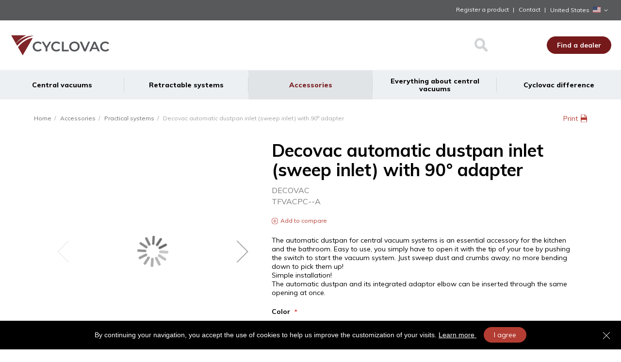

--- FILE ---
content_type: text/html; charset=UTF-8
request_url: https://cyclovac.us/cyclovac_us_en/accessories/practical-systems/deco-vac-automatic-dustpan-inlet-sweep-inlet-with-90-adapter
body_size: 22226
content:
<!doctype html>
<html lang="en">
    <head prefix="og: http://ogp.me/ns# fb: http://ogp.me/ns/fb# product: http://ogp.me/ns/product#">
        <script>
    var BASE_URL = 'https://cyclovac.us/cyclovac_us_en/';
    var require = {
        "baseUrl": "https://cyclovac.us/static/version1768843244/frontend/Cyclovac/Cyclovac_Theme/en_CA"
    };
</script>
        <meta charset="utf-8"/>
<meta name="title" content="Decovac automatic dustpan inlet (sweep inlet) with 90° adapter | Central Vacuum Cyclovac"/>
<meta name="description" content="The automatic dustpan for central vacuum systems is an essential accessory for the kitchen and the bathroom. Easy to use, you simply have to open it with the tip of your toe by pushing the switch to start the vacuum system. Just sweep dust and crumbs away"/>
<meta name="keywords" content="Decovac automatic dustpan inlet (sweep inlet) with 90° adapter"/>
<meta name="robots" content="INDEX,FOLLOW"/>
<meta name="viewport" content="width=device-width, initial-scale=1"/>
<meta name="format-detection" content="telephone=no"/>
<meta http-equiv="X-UA-Compatible" content="IE=edge,chrome=1"/>
<title>Decovac automatic dustpan inlet (sweep inlet) with 90° adapter | Central Vacuum Cyclovac</title>
<link  rel="stylesheet" type="text/css"  media="all" href="https://cyclovac.us/static/version1768843244/frontend/Cyclovac/Cyclovac_Theme/en_CA/mage/calendar.min.css" />
<link  rel="stylesheet" type="text/css"  media="all" href="https://cyclovac.us/static/version1768843244/frontend/Cyclovac/Cyclovac_Theme/en_CA/css/styles-m.min.css" />
<link  rel="stylesheet" type="text/css"  media="all" href="https://cyclovac.us/static/version1768843244/frontend/Cyclovac/Cyclovac_Theme/en_CA/css/main.min.css" />
<link  rel="stylesheet" type="text/css"  media="all" href="https://cyclovac.us/static/version1768843244/frontend/Cyclovac/Cyclovac_Theme/en_CA/css/vendors/slick/slick.min.css" />
<link  rel="stylesheet" type="text/css"  media="all" href="https://cyclovac.us/static/version1768843244/frontend/Cyclovac/Cyclovac_Theme/en_CA/Amasty_ShippingBar/css/bar-main.min.css" />
<link  rel="stylesheet" type="text/css"  media="all" href="https://cyclovac.us/static/version1768843244/frontend/Cyclovac/Cyclovac_Theme/en_CA/MageMe_Core/css/styles.min.css" />
<link  rel="stylesheet" type="text/css"  media="all" href="https://cyclovac.us/static/version1768843244/frontend/Cyclovac/Cyclovac_Theme/en_CA/MageMe_WebForms/css/styles.min.css" />
<link  rel="stylesheet" type="text/css"  media="all" href="https://cyclovac.us/static/version1768843244/frontend/Cyclovac/Cyclovac_Theme/en_CA/Mageplaza_Core/css/owl.carousel.min.css" />
<link  rel="stylesheet" type="text/css"  media="all" href="https://cyclovac.us/static/version1768843244/frontend/Cyclovac/Cyclovac_Theme/en_CA/Mageplaza_Core/css/owl.theme.min.css" />
<link  rel="stylesheet" type="text/css"  media="all" href="https://cyclovac.us/static/version1768843244/frontend/Cyclovac/Cyclovac_Theme/en_CA/Mageplaza_Core/css/magnific-popup.min.css" />
<link  rel="stylesheet" type="text/css"  media="all" href="https://cyclovac.us/static/version1768843244/frontend/Cyclovac/Cyclovac_Theme/en_CA/mage/gallery/gallery.min.css" />
<link  rel="stylesheet" type="text/css"  media="all" href="https://cyclovac.us/static/version1768843244/frontend/Cyclovac/Cyclovac_Theme/en_CA/Magento_Swatches/css/swatches.min.css" />
<link  rel="stylesheet" type="text/css"  media="all" href="https://cyclovac.us/static/version1768843244/frontend/Cyclovac/Cyclovac_Theme/en_CA/Soon_CookieNotice/css/soon_cookienotice.min.css" />
<link  rel="stylesheet" type="text/css"  media="all" href="https://cyclovac.us/static/version1768843244/frontend/Cyclovac/Cyclovac_Theme/en_CA/Anowave_Ec/css/ec.min.css" />
<link  rel="stylesheet" type="text/css"  media="print" href="https://cyclovac.us/static/version1768843244/frontend/Cyclovac/Cyclovac_Theme/en_CA/css/print.min.css" />
<script  type="text/javascript"  src="https://cyclovac.us/static/version1768843244/_cache/merged/64615b8bc8eb46d36cc7a366f183b76c.min.js"></script>
<link  rel="stylesheet" type="text/css" href="https://fonts.googleapis.com/css?family=Muli:300,400,600,700,800,900" />
<link  rel="icon" type="image/x-icon" href="https://cyclovac.us/media/favicon/default/favicon.png" />
<link  rel="shortcut icon" type="image/x-icon" href="https://cyclovac.us/media/favicon/default/favicon.png" />
<link  rel="canonical" href="https://cyclovac.us/cyclovac_us_en/deco-vac-automatic-dustpan-inlet-sweep-inlet-with-90-adapter" />
<meta name="viewport" content="width=device-width, initial-scale=1, maximum-scale=1, user-scalable=no, shrink-to-fit=no">
<link rel="alternate" href="https://cyclovac.us" hreflang="x-default" />
<link rel="alternate" href="https://cyclovac.us/" hreflang="en-US" />
<link rel="alternate" href="https://cyclovac.com/ca_fr" hreflang="fr-CA" />
<link rel="alternate" href="https://cyclovac.com/ca_en" hreflang="en-CA" />
<link rel="alternate" href="https://cyclovac.com/wo_en" hreflang="en" />
<link rel="alternate" href="https://cyclovac.com/wo_fr" hreflang="fr" />
<link rel="alternate" href="https://cyclovac.fr/cyclovac_eu_fr_fr/" hreflang="fr-fr" />
<style>
/*.page-wrapper:before { content:"Please note that our website will be unavailable for maintenance [date expression]."; background-color: #e02b27; color: white; padding: 1em 10%; text-align: center; font-weight: bold;}*/
.panel.header .account, .minicart-wrapper .action.showcart {display: none !important;}
div[data-bind="scope: 'amasty-shipbar-top'"] .amasty-shipbar.container {
    max-width: none;
    margin-bottom: 0;
    -webkit-box-pack: center;
    -webkit-justify-content: center;
    -ms-flex-pack: center;
    justify-content: center;
}

div[data-bind="scope: 'amasty-shipbar-top'"] .amasty-shipbar.container a {text-decoration:underline;color:#b43e33}

@media (min-width: 768px) {
    div[data-bind="scope: 'amasty-shipbar-top'"] .amasty-shipbar.container {
        padding-left: 1.5em;
        padding-right: 1.5em;
    }
}
.cart-container .amasty-shipbar.container {
   margin-bottom: 1.25rem;
}
.table-comparison .product-item-actions, .product-add-form .box-tocart .qty, .product-add-form .box-tocart .actions {display: none;}
</style>
<!-- Start of HubSpot Embed Code -->
<script type="text/javascript" id="hs-script-loader" async defer src="//js.hs-scripts.com/7548475.js"></script>
<!-- End of HubSpot Embed Code -->            <script type="text/javascript">
        window.hsConversationsSettings = {
            loadImmediately: false
        };
    </script>
    <!-- Start of HubSpot Embed Code -->
    <script type="text/javascript" id="hs-script-loader" async defer
            src="//js.hs-scripts.com/7548475.js"></script>
    <!-- End of HubSpot Embed Code -->
<style>
	.ec-gtm-cookie-directive > div { background: #ffffff; color: #000000; -webkit-border-radius: 8px; -moz-border-radius: 8px; -ms-border-radius: 8px; -o-border-radius: 8px; border-radius: 8px;  }
	.ec-gtm-cookie-directive > div > div > div a.action.accept,
    .ec-gtm-cookie-directive > div > div > div a.action.accept-all { color: #8bc53f; }
	.ec-gtm-cookie-directive > div > div > div .ec-gtm-cookie-directive-note-toggle { color: #8bc53f; }
    .ec-gtm-cookie-directive-segments { background: #ffffff; }
    .ec-gtm-cookie-directive-segments > div input[type="checkbox"] + label:before { border:1px solid #000000; }  
</style>
<script data-ommit="true">

	window.dataLayer = window.dataLayer || [];

		
	window.AEC = window.AEC || { version: "103.1.7"	};

		
	AEC.Const = 
	{
		TIMING_CATEGORY_ADD_TO_CART:		'Add To Cart Time',
		TIMING_CATEGORY_REMOVE_FROM_CART:	'Remove From Cart Time',
		TIMING_CATEGORY_PRODUCT_CLICK:		'Product Detail Click Time',
		TIMING_CATEGORY_CHECKOUT:			'Checkout Time',
		TIMING_CATEGORY_CHECKOUT_STEP:		'Checkout Step Time',
		TIMING_CATEGORY_PRODUCT_WISHLIST:	'Add to Wishlist Time',
		TIMING_CATEGORY_PRODUCT_COMPARE:	'Add to Compare Time'
	};

	AEC.Const.URL 					= 'https://cyclovac.us/cyclovac_us_en/';
	AEC.Const.VARIANT_DELIMITER 	= '-';
	AEC.Const.VARIANT_DELIMITER_ATT = ':';

		
	AEC.Const.CHECKOUT_STEP_SHIPPING 	= 1;
	AEC.Const.CHECKOUT_STEP_PAYMENT  	= 2;
	AEC.Const.CHECKOUT_STEP_ORDER  		= 3;

		
	AEC.Const.DIMENSION_SEARCH = 18;

	
	AEC.Const.COOKIE_DIRECTIVE 								= false;
	AEC.Const.COOKIE_DIRECTIVE_SEGMENT_MODE 				= true;
	AEC.Const.COOKIE_DIRECTIVE_SEGMENT_MODE_EVENTS			= ["cookieConsentGranted","cookieConsentMarketingGranted","cookieConsentPreferencesGranted","cookieConsentAnalyticsGranted"];	
	AEC.Const.COOKIE_DIRECTIVE_CONSENT_GRANTED_EVENT 		= "cookieConsentGranted";
	AEC.Const.COOKIE_DIRECTIVE_CONSENT_DECLINE_EVENT 		= "cookieConsentDeclined";

		
	AEC.Const.COOKIE_DIRECTIVE_CONSENT_GRANTED = AEC.CookieConsent.getConsent("cookieConsentGranted");

		
	AEC.Const.CATALOG_CATEGORY_ADD_TO_CART_REDIRECT_EVENT = "catalogCategoryAddToCartRedirect";

		
	AEC.Message = 
	{
		confirm: 			 false,
		confirmRemoveTitle:  "Are you sure?",
		confirmRemove: 		 "Are you sure you would like to remove this item from the shopping cart?"
	};
			
	AEC.storeName 			= "US-EN";
	AEC.currencyCode	 	= "USD";
	AEC.useDefaultValues 	= true;
	AEC.facebook 			= false;
	AEC.facebookInitParams 	= [];

		
	AEC.SUPER = [{"id":"93","label":"Color","code":"color","options":[{"value_index":"49","label":"Black","product_super_attribute_id":"3563","default_label":"Black","store_label":"Black","use_default_value":true,"admin_label":"black"},{"value_index":"59","label":"White","product_super_attribute_id":"3563","default_label":"White","store_label":"White","use_default_value":true,"admin_label":"white"},{"value_index":"203","label":"Almond","product_super_attribute_id":"3563","default_label":"Almond","store_label":"Almond","use_default_value":true,"admin_label":"almond"},{"value_index":"228","label":"Stainless","product_super_attribute_id":"3563","default_label":"Stainless","store_label":"Stainless","use_default_value":true,"admin_label":"stainless_steel"},{"value_index":"229","label":"Antique copper","product_super_attribute_id":"3563","default_label":"Antique copper","store_label":"Antique copper","use_default_value":true,"admin_label":"antique_copper"}]}];

		
	AEC.CONFIGURABLE_SIMPLES = {"1645":{"id":"TFVACPC02A","name":"Deco Vac automatic dustpan inlet (sweep inlet) with 90° adapter - Black","price":"28.000000","brand":"327","brand_text_value":"DECOVAC"},"1644":{"id":"TFVACPC01A","name":"Deco Vac automatic dustpan inlet (sweep inlet) with 90° adapter - White","price":"28.000000","brand":"327","brand_text_value":"DECOVAC"},"1646":{"id":"TFVACPC03A","name":"Automatic dustpan inlet (sweep inlet) with 90° adapter - Almond - Decovac","price":"28.000000","brand":"327","brand_text_value":"DECOVAC"},"1647":{"id":"TFVACPC52A","name":"Automatic dustpan inlet (sweep inlet) with 90° adapter - Metallic finish - Stainless steel - Decovac","price":"49.000000","brand":"327","brand_text_value":"DECOVAC"},"1648":{"id":"TFVACPC54A","name":"Automatic dustpan inlet (sweep inlet) with 90° adapter - Metallic finish - Antique copper - Decovac","price":"49.000000","brand":"327","brand_text_value":"DECOVAC"}};

	
	AEC.BUNDLE = {"bundles":[],"options":[]};

	
	AEC.localStorage = true;

		
	AEC.summary = false;

	
	AEC.reset = false;
	
</script>
<script data-ommit="true">

    (summary => 
    {
    	if (summary)
    	{
        	let getSummary = (event) => 
        	{
            	AEC.Request.post("https:\/\/cyclovac.us\/cyclovac_us_en\/datalayer\/index\/cart\/",{ event:event }, (response) => 
            	{
                	dataLayer.push(response);
               	});
            };

            ['ec.cookie.remove.item.data','ec.cookie.update.item.data','ec.cookie.add.data'].forEach(event => 
            {
            	AEC.EventDispatcher.on(event, (event => 
            	{
                	return () => 
                	{
                    	setTimeout(() => { getSummary(event); }, 2000);
                    };
                })(event));
            });
    	}
    })(AEC.summary);
    
</script>
<script data-ommit="true">

    if (AEC.GA4)
    {
    	AEC.GA4.enabled = true;

    	    	
    	AEC.GA4.conversion_event = "purchase";

    	    	
    	AEC.GA4.currency = "USD";

    	    	
    	AEC.GA4.quote = [];
    }
    
</script><script data-ommit="true">

		
	window.dataLayer = window.dataLayer || [];

	
		
	var dataLayerTransport = (function()
	{
		var data = [];
		
		return {
			data:[],
			push: function(data)
			{
				this.data.push(data);
				
				return this;
			},
			serialize: function()
			{
				return this.data;
			}
		}	
	})();
	
</script><script data-ommit="true">

	/* Dynamic remarketing */
	window.google_tag_params = window.google_tag_params || {};

	/* Default pagetype */
	window.google_tag_params.ecomm_pagetype = 'product';

	/* Grouped products collection */
	window.G = [];

	/**
	 * Global revenue 
	 */
	window.revenue = 0;

	/**
	 * DoubleClick
	 */
	window.DoubleClick = 
	{
		DoubleClickRevenue:	 	0,
		DoubleClickTransaction: 0,
		DoubleClickQuantity: 	0
	};
	
	
	AEC.Cookie.visitor({"visitorLoginState":"Logged out","visitorLifetimeValue":0,"visitorExistingCustomer":"No","visitorType":"NOT LOGGED IN","currentStore":"US-EN"}).push(dataLayer, false);

		
	dataLayer.push({ pageType: "product"});
	
</script>
	<script data-ommit="true">

		
				
    		window.google_tag_params.ecomm_pagetype 	= 'product';
    		window.google_tag_params.ecomm_category 	= 'Accessories/Practical systems';
    		window.google_tag_params.ecomm_prodid		= 'TFVACPC--A';
    		window.google_tag_params.ecomm_totalvalue 	=  28;
    		window.google_tag_params.returnCustomer 	=  false;

    	
				
		
		AEC.CookieConsent.queue(() => 
		{
			AEC.Cookie.detail({"ecommerce":{"currencyCode":"USD","detail":{"actionField":{"list":"Practical systems"},"products":[{"id":"TFVACPC--A","name":"Decovac automatic dustpan inlet (sweep inlet) with 90° adapter","price":28,"brand":"DECOVAC","category":"Accessories\/Practical systems","dimension10":"In stock","quantity":1}]},"impressions":[{"list":"Related products","category":"Related products","id":"TFVACPRIT","name":"Rough-in flexible fitting kit for the automatic dustpan inlet (sweep inlet) - 24 in (60.96 cm)","brand":"","price":21,"position":1}]},"currentStore":"US-EN"}).push(dataLayer);
			
		}).process();
		
		
		dataLayerTransport.push({"ecommerce":{"currencyCode":"USD","detail":{"actionField":{"list":"Practical systems"},"products":[{"id":"TFVACPC--A","name":"Decovac automatic dustpan inlet (sweep inlet) with 90° adapter","price":28,"brand":"DECOVAC","category":"Accessories\/Practical systems","dimension10":"In stock","quantity":1}]},"impressions":[{"list":"Related products","category":"Related products","id":"TFVACPRIT","name":"Rough-in flexible fitting kit for the automatic dustpan inlet (sweep inlet) - 24 in (60.96 cm)","brand":"","price":21,"position":1}]},"currentStore":"US-EN"});

		
				
		window.G = [];

			</script>


<!-- Google Tag Manager -->
<script>(function(w,d,s,l,i){w[l]=w[l]||[];w[l].push({'gtm.start':
new Date().getTime(),event:'gtm.js'});var f=d.getElementsByTagName(s)[0],
j=d.createElement(s),dl=l!='dataLayer'?'&l='+l:'';j.async=true;j.src=
'https://www.googletagmanager.com/gtm.js?id='+i+dl;f.parentNode.insertBefore(j,f);
})(window,document,'script','dataLayer','GTM-PQDWVQLQ');</script>
<!-- End Google Tag Manager -->
<script data-ommit="true">

    	
</script>
<script data-ommit="true">AEC.Bind.apply({"performance":true})</script>
<script type="text/javascript" src="" async></script>

<meta property="og:type" content="product" />
<meta property="og:title"
      content="Decovac automatic dustpan inlet (sweep inlet) with 90° adapter" />
<meta property="og:image"
      content="https://cyclovac.us/media/catalog/product/cache/3859723db824c3a5453eecb849b2f114/t/f/tfvacpc--a_53.jpg" />
<meta property="og:description"
      content="" />
<meta property="og:url" content="https://cyclovac.us/cyclovac_us_en/deco-vac-automatic-dustpan-inlet-sweep-inlet-with-90-adapter" />
    <meta property="product:price:amount" content="28"/>
    <meta property="product:price:currency"
      content="USD"/>
    </head>
    <body data-container="body"
          data-mage-init='{"loaderAjax": {}, "loader": { "icon": "https://cyclovac.us/static/version1768843244/frontend/Cyclovac/Cyclovac_Theme/en_CA/images/loader-2.gif"}}'
        itemtype="http://schema.org/Product" itemscope="itemscope" class="page-product-configurable catalog-product-view product-deco-vac-automatic-dustpan-inlet-sweep-inlet-with-90-adapter categorypath-accessories-practical-systems category-practical-systems page-layout-1column">
        

<script type="text/x-magento-init">
    {
        "*": {
            "mage/cookies": {
                "expires": null,
                "path": "\u002F",
                "domain": ".cyclovac.us",
                "secure": false,
                "lifetime": "2592000"
            }
        }
    }
</script>
    <noscript>
        <div class="message global noscript">
            <div class="content">
                <p>
                    <strong>JavaScript seems to be disabled in your browser.</strong>
                    <span>For the best experience on our site, be sure to turn on Javascript in your browser.</span>
                </p>
            </div>
        </div>
    </noscript>

<script>
    window.cookiesConfig = window.cookiesConfig || {};
    window.cookiesConfig.secure = true;
</script>
<script>
    require.config({
        map: {
            '*': {
                wysiwygAdapter: 'mage/adminhtml/wysiwyg/tiny_mce/tinymce4Adapter'
            }
        }
    });
</script>
<!-- Google Tag Manager (noscript) -->
<noscript><iframe src="https://www.googletagmanager.com/ns.html?id=GTM-PQDWVQLQ"
height="0" width="0" style="display:none;visibility:hidden"></iframe></noscript>
<!-- End Google Tag Manager (noscript) -->
<script>
    simpleProducts = {"1645":{"id":"TFVACPC02A","name":"Deco Vac automatic dustpan inlet (sweep inlet) with 90° adapter - Black","price":"28.000000","brand":"327","brand_text_value":"DECOVAC"},"1644":{"id":"TFVACPC01A","name":"Deco Vac automatic dustpan inlet (sweep inlet) with 90° adapter - White","price":"28.000000","brand":"327","brand_text_value":"DECOVAC"},"1646":{"id":"TFVACPC03A","name":"Automatic dustpan inlet (sweep inlet) with 90° adapter - Almond - Decovac","price":"28.000000","brand":"327","brand_text_value":"DECOVAC"},"1647":{"id":"TFVACPC52A","name":"Automatic dustpan inlet (sweep inlet) with 90° adapter - Metallic finish - Stainless steel - Decovac","price":"49.000000","brand":"327","brand_text_value":"DECOVAC"},"1648":{"id":"TFVACPC54A","name":"Automatic dustpan inlet (sweep inlet) with 90° adapter - Metallic finish - Antique copper - Decovac","price":"49.000000","brand":"327","brand_text_value":"DECOVAC"}};
    configurableProduct = {"id":"1643","sku":"TFVACPC--A","brand":"327","brand_text_value":"DECOVAC"};
    AEC.SUPER = [{"id":"93","label":"Color","code":"color","options":[{"value_index":"49","label":"Black","product_super_attribute_id":"3563","default_label":"Black","store_label":"Black","use_default_value":true,"admin_label":"black"},{"value_index":"59","label":"White","product_super_attribute_id":"3563","default_label":"White","store_label":"White","use_default_value":true,"admin_label":"white"},{"value_index":"203","label":"Almond","product_super_attribute_id":"3563","default_label":"Almond","store_label":"Almond","use_default_value":true,"admin_label":"almond"},{"value_index":"228","label":"Stainless","product_super_attribute_id":"3563","default_label":"Stainless","store_label":"Stainless","use_default_value":true,"admin_label":"stainless_steel"},{"value_index":"229","label":"Antique copper","product_super_attribute_id":"3563","default_label":"Antique copper","store_label":"Antique copper","use_default_value":true,"admin_label":"antique_copper"}]}];
</script>
<div class="page-wrapper"><div id="filter-loader-custom" class="filter-loader-custom">
    <div class="loader">
        <img src="https://cyclovac.us/static/version1768843244/frontend/Cyclovac/Cyclovac_Theme/en_CA/images/loader-1.gif" alt="Loading...">
    </div>
</div><header class="page-header"><div class="panel wrapper desktop"><div class="panel header"><div class="links register-product">
    <a href="https://cyclovac.us/cyclovac_us_en/cyclovac-difference/warranty-registration-of-your-central-vacuum">Register a product</a>
</div>
    <div class="links account">
        
                    <a href="https://cyclovac.us/cyclovac_us_en/customer/account/login/">
                Log in            </a>
            </div>

<div class="links contact">
    <a href="/cyclovac_us_en/contact">Contact</a>
</div>





    <div class="switcher store switcher-store" id="switcher-store">
        <strong class="label switcher-label"><span>Select Store</span></strong>
        <div class="actions dropdown options switcher-options">
                                                                                                                                                                                                                                                                                                                                                                                                                                                                                                                                                                                                                                                                                                                                                                                                                                                                                                                                                                                                                                                                                                                                                                                                                                                                                                                                                                                                                                                                                                                                                                                                                                                                                                                                                                                                                                                                                                                                                                                                                                                                                                                                                                                                                                                                                                                                                                                                                                                                                                                                                                                                                                                                                                                                                                                                                                                                                                                                                                                                                                                                                                                                                                                                                                                                                                                                                                                                                                                                                                                                                                                                                                                                                                                                                                                                                                                                                                                                                                                                                                                                                                                                                                                                                                                                                                                                                                                                                                                                                                                                                                                                                                                                                                                                                                                                                                                                                                                                                                                                                                                                                                                                                                                                                                                                                                                                                                                                                                                                                                                                                                                                                                                                                                                                                                                                                                                                                                                                                                                                                                                                                                                                                                                                                                                                                                                                                                                                                                                                                                                                                                                                                                                                                                                                                                                                                                                                                                                                                                                                                                                                                                                                                                                                                                                                                                                                                                                                                                                                                                                                                                                                                                                                                                                                                                                                                                                                                                                                                                                                                                                                                                                                                                                                                                                                                                                                                                                                                                                                                                                                                                                                                                                                                                <div class="action toggle switcher-trigger"
                             role="button"
                             tabindex="0"
                             data-mage-init='{"dropdown":{}}'
                             data-toggle="dropdown"
                             data-trigger-keypress-button="true"
                             id="switcher-store-trigger">
                            <strong>
                                <span>
                                    United States                                    <span class="flag-icon flag-icon-us"></span>
                                </span>
                            </strong>
                        </div>
                                                                                                                                                                                                                                                                                                                                                                                                                                                                                                                                                                                                                                                                                                <ul class="dropdown switcher-dropdown" data-target="dropdown">
                                                            <li class="switcher-option">
                                                            <a href="#" data-post='{"action":"https:\/\/cyclovac.us\/cyclovac_us_en\/stores\/store\/redirect\/","data":{"trovac_country":"AD","___store":"wo_en","___from_store":"cyclovac_us_en","uenc":"aHR0cHM6Ly9jeWNsb3ZhYy51cy9jeWNsb3ZhY191c19lbi9hY2Nlc3Nvcmllcy9wcmFjdGljYWwtc3lzdGVtcy9kZWNvLXZhYy1hdXRvbWF0aWMtZHVzdHBhbi1pbmxldC1zd2VlcC1pbmxldC13aXRoLTkwLWFkYXB0ZXI,"}}'>
                                    Andorra                                    <span class="flag-icon flag-icon-ad"></span>
                                </a>
                                                    </li>
                                                                                <li class="switcher-option">
                                                            <a href="#" data-post='{"action":"https:\/\/cyclovac.us\/cyclovac_us_en\/stores\/store\/redirect\/","data":{"trovac_country":"AE","___store":"wo_en","___from_store":"cyclovac_us_en","uenc":"aHR0cHM6Ly9jeWNsb3ZhYy51cy9jeWNsb3ZhY191c19lbi9hY2Nlc3Nvcmllcy9wcmFjdGljYWwtc3lzdGVtcy9kZWNvLXZhYy1hdXRvbWF0aWMtZHVzdHBhbi1pbmxldC1zd2VlcC1pbmxldC13aXRoLTkwLWFkYXB0ZXI,"}}'>
                                    United Arab Emirates                                    <span class="flag-icon flag-icon-ae"></span>
                                </a>
                                                    </li>
                                                                                <li class="switcher-option">
                                                            <a href="#" data-post='{"action":"https:\/\/cyclovac.us\/cyclovac_us_en\/stores\/store\/redirect\/","data":{"trovac_country":"AF","___store":"wo_en","___from_store":"cyclovac_us_en","uenc":"aHR0cHM6Ly9jeWNsb3ZhYy51cy9jeWNsb3ZhY191c19lbi9hY2Nlc3Nvcmllcy9wcmFjdGljYWwtc3lzdGVtcy9kZWNvLXZhYy1hdXRvbWF0aWMtZHVzdHBhbi1pbmxldC1zd2VlcC1pbmxldC13aXRoLTkwLWFkYXB0ZXI,"}}'>
                                    Afghanistan                                    <span class="flag-icon flag-icon-af"></span>
                                </a>
                                                    </li>
                                                                                <li class="switcher-option">
                                                            <a href="#" data-post='{"action":"https:\/\/cyclovac.us\/cyclovac_us_en\/stores\/store\/redirect\/","data":{"trovac_country":"AG","___store":"wo_en","___from_store":"cyclovac_us_en","uenc":"aHR0cHM6Ly9jeWNsb3ZhYy51cy9jeWNsb3ZhY191c19lbi9hY2Nlc3Nvcmllcy9wcmFjdGljYWwtc3lzdGVtcy9kZWNvLXZhYy1hdXRvbWF0aWMtZHVzdHBhbi1pbmxldC1zd2VlcC1pbmxldC13aXRoLTkwLWFkYXB0ZXI,"}}'>
                                    Antigua &amp; Barbuda                                    <span class="flag-icon flag-icon-ag"></span>
                                </a>
                                                    </li>
                                                                                <li class="switcher-option">
                                                            <a href="#" data-post='{"action":"https:\/\/cyclovac.us\/cyclovac_us_en\/stores\/store\/redirect\/","data":{"trovac_country":"AI","___store":"wo_en","___from_store":"cyclovac_us_en","uenc":"aHR0cHM6Ly9jeWNsb3ZhYy51cy9jeWNsb3ZhY191c19lbi9hY2Nlc3Nvcmllcy9wcmFjdGljYWwtc3lzdGVtcy9kZWNvLXZhYy1hdXRvbWF0aWMtZHVzdHBhbi1pbmxldC1zd2VlcC1pbmxldC13aXRoLTkwLWFkYXB0ZXI,"}}'>
                                    Anguilla                                    <span class="flag-icon flag-icon-ai"></span>
                                </a>
                                                    </li>
                                                                                <li class="switcher-option">
                                                            <a href="#" data-post='{"action":"https:\/\/cyclovac.us\/cyclovac_us_en\/stores\/store\/redirect\/","data":{"trovac_country":"AL","___store":"wo_en","___from_store":"cyclovac_us_en","uenc":"aHR0cHM6Ly9jeWNsb3ZhYy51cy9jeWNsb3ZhY191c19lbi9hY2Nlc3Nvcmllcy9wcmFjdGljYWwtc3lzdGVtcy9kZWNvLXZhYy1hdXRvbWF0aWMtZHVzdHBhbi1pbmxldC1zd2VlcC1pbmxldC13aXRoLTkwLWFkYXB0ZXI,"}}'>
                                    Albania                                    <span class="flag-icon flag-icon-al"></span>
                                </a>
                                                    </li>
                                                                                <li class="switcher-option">
                                                            <a href="#" data-post='{"action":"https:\/\/cyclovac.us\/cyclovac_us_en\/stores\/store\/redirect\/","data":{"trovac_country":"AM","___store":"wo_en","___from_store":"cyclovac_us_en","uenc":"aHR0cHM6Ly9jeWNsb3ZhYy51cy9jeWNsb3ZhY191c19lbi9hY2Nlc3Nvcmllcy9wcmFjdGljYWwtc3lzdGVtcy9kZWNvLXZhYy1hdXRvbWF0aWMtZHVzdHBhbi1pbmxldC1zd2VlcC1pbmxldC13aXRoLTkwLWFkYXB0ZXI,"}}'>
                                    Armenia                                    <span class="flag-icon flag-icon-am"></span>
                                </a>
                                                    </li>
                                                                                <li class="switcher-option">
                                                            <a href="#" data-post='{"action":"https:\/\/cyclovac.us\/cyclovac_us_en\/stores\/store\/redirect\/","data":{"trovac_country":"AO","___store":"wo_en","___from_store":"cyclovac_us_en","uenc":"aHR0cHM6Ly9jeWNsb3ZhYy51cy9jeWNsb3ZhY191c19lbi9hY2Nlc3Nvcmllcy9wcmFjdGljYWwtc3lzdGVtcy9kZWNvLXZhYy1hdXRvbWF0aWMtZHVzdHBhbi1pbmxldC1zd2VlcC1pbmxldC13aXRoLTkwLWFkYXB0ZXI,"}}'>
                                    Angola                                    <span class="flag-icon flag-icon-ao"></span>
                                </a>
                                                    </li>
                                                                                <li class="switcher-option">
                                                            <a href="#" data-post='{"action":"https:\/\/cyclovac.us\/cyclovac_us_en\/stores\/store\/redirect\/","data":{"trovac_country":"AQ","___store":"wo_en","___from_store":"cyclovac_us_en","uenc":"aHR0cHM6Ly9jeWNsb3ZhYy51cy9jeWNsb3ZhY191c19lbi9hY2Nlc3Nvcmllcy9wcmFjdGljYWwtc3lzdGVtcy9kZWNvLXZhYy1hdXRvbWF0aWMtZHVzdHBhbi1pbmxldC1zd2VlcC1pbmxldC13aXRoLTkwLWFkYXB0ZXI,"}}'>
                                    Antarctica                                    <span class="flag-icon flag-icon-aq"></span>
                                </a>
                                                    </li>
                                                                                <li class="switcher-option">
                                                            <a href="#" data-post='{"action":"https:\/\/cyclovac.us\/cyclovac_us_en\/stores\/store\/redirect\/","data":{"trovac_country":"AR","___store":"wo_en","___from_store":"cyclovac_us_en","uenc":"aHR0cHM6Ly9jeWNsb3ZhYy51cy9jeWNsb3ZhY191c19lbi9hY2Nlc3Nvcmllcy9wcmFjdGljYWwtc3lzdGVtcy9kZWNvLXZhYy1hdXRvbWF0aWMtZHVzdHBhbi1pbmxldC1zd2VlcC1pbmxldC13aXRoLTkwLWFkYXB0ZXI,"}}'>
                                    Argentina                                    <span class="flag-icon flag-icon-ar"></span>
                                </a>
                                                    </li>
                                                                                <li class="switcher-option">
                                                            <a href="#" data-post='{"action":"https:\/\/cyclovac.us\/cyclovac_us_en\/stores\/store\/redirect\/","data":{"trovac_country":"AS","___store":"wo_en","___from_store":"cyclovac_us_en","uenc":"aHR0cHM6Ly9jeWNsb3ZhYy51cy9jeWNsb3ZhY191c19lbi9hY2Nlc3Nvcmllcy9wcmFjdGljYWwtc3lzdGVtcy9kZWNvLXZhYy1hdXRvbWF0aWMtZHVzdHBhbi1pbmxldC1zd2VlcC1pbmxldC13aXRoLTkwLWFkYXB0ZXI,"}}'>
                                    American Samoa                                    <span class="flag-icon flag-icon-as"></span>
                                </a>
                                                    </li>
                                                                                <li class="switcher-option">
                                                            <a href="#" data-post='{"action":"https:\/\/cyclovac.us\/cyclovac_us_en\/stores\/store\/redirect\/","data":{"trovac_country":"AT","___store":"wo_en","___from_store":"cyclovac_us_en","uenc":"aHR0cHM6Ly9jeWNsb3ZhYy51cy9jeWNsb3ZhY191c19lbi9hY2Nlc3Nvcmllcy9wcmFjdGljYWwtc3lzdGVtcy9kZWNvLXZhYy1hdXRvbWF0aWMtZHVzdHBhbi1pbmxldC1zd2VlcC1pbmxldC13aXRoLTkwLWFkYXB0ZXI,"}}'>
                                    Austria                                    <span class="flag-icon flag-icon-at"></span>
                                </a>
                                                    </li>
                                                                                <li class="switcher-option">
                                                            <a href="#" data-post='{"action":"https:\/\/cyclovac.us\/cyclovac_us_en\/stores\/store\/redirect\/","data":{"trovac_country":"AU","___store":"wo_en","___from_store":"cyclovac_us_en","uenc":"aHR0cHM6Ly9jeWNsb3ZhYy51cy9jeWNsb3ZhY191c19lbi9hY2Nlc3Nvcmllcy9wcmFjdGljYWwtc3lzdGVtcy9kZWNvLXZhYy1hdXRvbWF0aWMtZHVzdHBhbi1pbmxldC1zd2VlcC1pbmxldC13aXRoLTkwLWFkYXB0ZXI,"}}'>
                                    Australia                                    <span class="flag-icon flag-icon-au"></span>
                                </a>
                                                    </li>
                                                                                <li class="switcher-option">
                                                            <a href="#" data-post='{"action":"https:\/\/cyclovac.us\/cyclovac_us_en\/stores\/store\/redirect\/","data":{"trovac_country":"AW","___store":"wo_en","___from_store":"cyclovac_us_en","uenc":"aHR0cHM6Ly9jeWNsb3ZhYy51cy9jeWNsb3ZhY191c19lbi9hY2Nlc3Nvcmllcy9wcmFjdGljYWwtc3lzdGVtcy9kZWNvLXZhYy1hdXRvbWF0aWMtZHVzdHBhbi1pbmxldC1zd2VlcC1pbmxldC13aXRoLTkwLWFkYXB0ZXI,"}}'>
                                    Aruba                                    <span class="flag-icon flag-icon-aw"></span>
                                </a>
                                                    </li>
                                                                                <li class="switcher-option">
                                                            <a href="#" data-post='{"action":"https:\/\/cyclovac.us\/cyclovac_us_en\/stores\/store\/redirect\/","data":{"trovac_country":"AX","___store":"wo_en","___from_store":"cyclovac_us_en","uenc":"aHR0cHM6Ly9jeWNsb3ZhYy51cy9jeWNsb3ZhY191c19lbi9hY2Nlc3Nvcmllcy9wcmFjdGljYWwtc3lzdGVtcy9kZWNvLXZhYy1hdXRvbWF0aWMtZHVzdHBhbi1pbmxldC1zd2VlcC1pbmxldC13aXRoLTkwLWFkYXB0ZXI,"}}'>
                                    Åland Islands                                    <span class="flag-icon flag-icon-ax"></span>
                                </a>
                                                    </li>
                                                                                <li class="switcher-option">
                                                            <a href="#" data-post='{"action":"https:\/\/cyclovac.us\/cyclovac_us_en\/stores\/store\/redirect\/","data":{"trovac_country":"AZ","___store":"wo_en","___from_store":"cyclovac_us_en","uenc":"aHR0cHM6Ly9jeWNsb3ZhYy51cy9jeWNsb3ZhY191c19lbi9hY2Nlc3Nvcmllcy9wcmFjdGljYWwtc3lzdGVtcy9kZWNvLXZhYy1hdXRvbWF0aWMtZHVzdHBhbi1pbmxldC1zd2VlcC1pbmxldC13aXRoLTkwLWFkYXB0ZXI,"}}'>
                                    Azerbaijan                                    <span class="flag-icon flag-icon-az"></span>
                                </a>
                                                    </li>
                                                                                <li class="switcher-option">
                                                            <a href="#" data-post='{"action":"https:\/\/cyclovac.us\/cyclovac_us_en\/stores\/store\/redirect\/","data":{"trovac_country":"BA","___store":"wo_en","___from_store":"cyclovac_us_en","uenc":"aHR0cHM6Ly9jeWNsb3ZhYy51cy9jeWNsb3ZhY191c19lbi9hY2Nlc3Nvcmllcy9wcmFjdGljYWwtc3lzdGVtcy9kZWNvLXZhYy1hdXRvbWF0aWMtZHVzdHBhbi1pbmxldC1zd2VlcC1pbmxldC13aXRoLTkwLWFkYXB0ZXI,"}}'>
                                    Bosnia &amp; Herzegovina                                    <span class="flag-icon flag-icon-ba"></span>
                                </a>
                                                    </li>
                                                                                <li class="switcher-option">
                                                            <a href="#" data-post='{"action":"https:\/\/cyclovac.us\/cyclovac_us_en\/stores\/store\/redirect\/","data":{"trovac_country":"BB","___store":"wo_en","___from_store":"cyclovac_us_en","uenc":"aHR0cHM6Ly9jeWNsb3ZhYy51cy9jeWNsb3ZhY191c19lbi9hY2Nlc3Nvcmllcy9wcmFjdGljYWwtc3lzdGVtcy9kZWNvLXZhYy1hdXRvbWF0aWMtZHVzdHBhbi1pbmxldC1zd2VlcC1pbmxldC13aXRoLTkwLWFkYXB0ZXI,"}}'>
                                    Barbados                                    <span class="flag-icon flag-icon-bb"></span>
                                </a>
                                                    </li>
                                                                                <li class="switcher-option">
                                                            <a href="#" data-post='{"action":"https:\/\/cyclovac.us\/cyclovac_us_en\/stores\/store\/redirect\/","data":{"trovac_country":"BD","___store":"wo_en","___from_store":"cyclovac_us_en","uenc":"aHR0cHM6Ly9jeWNsb3ZhYy51cy9jeWNsb3ZhY191c19lbi9hY2Nlc3Nvcmllcy9wcmFjdGljYWwtc3lzdGVtcy9kZWNvLXZhYy1hdXRvbWF0aWMtZHVzdHBhbi1pbmxldC1zd2VlcC1pbmxldC13aXRoLTkwLWFkYXB0ZXI,"}}'>
                                    Bangladesh                                    <span class="flag-icon flag-icon-bd"></span>
                                </a>
                                                    </li>
                                                                                <li class="switcher-option">
                                                            <a href="#" data-post='{"action":"https:\/\/cyclovac.us\/cyclovac_us_en\/stores\/store\/redirect\/","data":{"trovac_country":"BE","___store":"wo_en","___from_store":"cyclovac_us_en","uenc":"aHR0cHM6Ly9jeWNsb3ZhYy51cy9jeWNsb3ZhY191c19lbi9hY2Nlc3Nvcmllcy9wcmFjdGljYWwtc3lzdGVtcy9kZWNvLXZhYy1hdXRvbWF0aWMtZHVzdHBhbi1pbmxldC1zd2VlcC1pbmxldC13aXRoLTkwLWFkYXB0ZXI,"}}'>
                                    Belgium                                    <span class="flag-icon flag-icon-be"></span>
                                </a>
                                                    </li>
                                                                                <li class="switcher-option">
                                                            <a href="#" data-post='{"action":"https:\/\/cyclovac.us\/cyclovac_us_en\/stores\/store\/redirect\/","data":{"trovac_country":"BF","___store":"wo_en","___from_store":"cyclovac_us_en","uenc":"aHR0cHM6Ly9jeWNsb3ZhYy51cy9jeWNsb3ZhY191c19lbi9hY2Nlc3Nvcmllcy9wcmFjdGljYWwtc3lzdGVtcy9kZWNvLXZhYy1hdXRvbWF0aWMtZHVzdHBhbi1pbmxldC1zd2VlcC1pbmxldC13aXRoLTkwLWFkYXB0ZXI,"}}'>
                                    Burkina Faso                                    <span class="flag-icon flag-icon-bf"></span>
                                </a>
                                                    </li>
                                                                                <li class="switcher-option">
                                                            <a href="#" data-post='{"action":"https:\/\/cyclovac.us\/cyclovac_us_en\/stores\/store\/redirect\/","data":{"trovac_country":"BG","___store":"wo_en","___from_store":"cyclovac_us_en","uenc":"aHR0cHM6Ly9jeWNsb3ZhYy51cy9jeWNsb3ZhY191c19lbi9hY2Nlc3Nvcmllcy9wcmFjdGljYWwtc3lzdGVtcy9kZWNvLXZhYy1hdXRvbWF0aWMtZHVzdHBhbi1pbmxldC1zd2VlcC1pbmxldC13aXRoLTkwLWFkYXB0ZXI,"}}'>
                                    Bulgaria                                    <span class="flag-icon flag-icon-bg"></span>
                                </a>
                                                    </li>
                                                                                <li class="switcher-option">
                                                            <a href="#" data-post='{"action":"https:\/\/cyclovac.us\/cyclovac_us_en\/stores\/store\/redirect\/","data":{"trovac_country":"BH","___store":"wo_en","___from_store":"cyclovac_us_en","uenc":"aHR0cHM6Ly9jeWNsb3ZhYy51cy9jeWNsb3ZhY191c19lbi9hY2Nlc3Nvcmllcy9wcmFjdGljYWwtc3lzdGVtcy9kZWNvLXZhYy1hdXRvbWF0aWMtZHVzdHBhbi1pbmxldC1zd2VlcC1pbmxldC13aXRoLTkwLWFkYXB0ZXI,"}}'>
                                    Bahrain                                    <span class="flag-icon flag-icon-bh"></span>
                                </a>
                                                    </li>
                                                                                <li class="switcher-option">
                                                            <a href="#" data-post='{"action":"https:\/\/cyclovac.us\/cyclovac_us_en\/stores\/store\/redirect\/","data":{"trovac_country":"BI","___store":"wo_en","___from_store":"cyclovac_us_en","uenc":"aHR0cHM6Ly9jeWNsb3ZhYy51cy9jeWNsb3ZhY191c19lbi9hY2Nlc3Nvcmllcy9wcmFjdGljYWwtc3lzdGVtcy9kZWNvLXZhYy1hdXRvbWF0aWMtZHVzdHBhbi1pbmxldC1zd2VlcC1pbmxldC13aXRoLTkwLWFkYXB0ZXI,"}}'>
                                    Burundi                                    <span class="flag-icon flag-icon-bi"></span>
                                </a>
                                                    </li>
                                                                                <li class="switcher-option">
                                                            <a href="#" data-post='{"action":"https:\/\/cyclovac.us\/cyclovac_us_en\/stores\/store\/redirect\/","data":{"trovac_country":"BJ","___store":"wo_en","___from_store":"cyclovac_us_en","uenc":"aHR0cHM6Ly9jeWNsb3ZhYy51cy9jeWNsb3ZhY191c19lbi9hY2Nlc3Nvcmllcy9wcmFjdGljYWwtc3lzdGVtcy9kZWNvLXZhYy1hdXRvbWF0aWMtZHVzdHBhbi1pbmxldC1zd2VlcC1pbmxldC13aXRoLTkwLWFkYXB0ZXI,"}}'>
                                    Benin                                    <span class="flag-icon flag-icon-bj"></span>
                                </a>
                                                    </li>
                                                                                <li class="switcher-option">
                                                            <a href="#" data-post='{"action":"https:\/\/cyclovac.us\/cyclovac_us_en\/stores\/store\/redirect\/","data":{"trovac_country":"BL","___store":"wo_en","___from_store":"cyclovac_us_en","uenc":"aHR0cHM6Ly9jeWNsb3ZhYy51cy9jeWNsb3ZhY191c19lbi9hY2Nlc3Nvcmllcy9wcmFjdGljYWwtc3lzdGVtcy9kZWNvLXZhYy1hdXRvbWF0aWMtZHVzdHBhbi1pbmxldC1zd2VlcC1pbmxldC13aXRoLTkwLWFkYXB0ZXI,"}}'>
                                    St. Barthélemy                                    <span class="flag-icon flag-icon-bl"></span>
                                </a>
                                                    </li>
                                                                                <li class="switcher-option">
                                                            <a href="#" data-post='{"action":"https:\/\/cyclovac.us\/cyclovac_us_en\/stores\/store\/redirect\/","data":{"trovac_country":"BM","___store":"wo_en","___from_store":"cyclovac_us_en","uenc":"aHR0cHM6Ly9jeWNsb3ZhYy51cy9jeWNsb3ZhY191c19lbi9hY2Nlc3Nvcmllcy9wcmFjdGljYWwtc3lzdGVtcy9kZWNvLXZhYy1hdXRvbWF0aWMtZHVzdHBhbi1pbmxldC1zd2VlcC1pbmxldC13aXRoLTkwLWFkYXB0ZXI,"}}'>
                                    Bermuda                                    <span class="flag-icon flag-icon-bm"></span>
                                </a>
                                                    </li>
                                                                                <li class="switcher-option">
                                                            <a href="#" data-post='{"action":"https:\/\/cyclovac.us\/cyclovac_us_en\/stores\/store\/redirect\/","data":{"trovac_country":"BN","___store":"wo_en","___from_store":"cyclovac_us_en","uenc":"aHR0cHM6Ly9jeWNsb3ZhYy51cy9jeWNsb3ZhY191c19lbi9hY2Nlc3Nvcmllcy9wcmFjdGljYWwtc3lzdGVtcy9kZWNvLXZhYy1hdXRvbWF0aWMtZHVzdHBhbi1pbmxldC1zd2VlcC1pbmxldC13aXRoLTkwLWFkYXB0ZXI,"}}'>
                                    Brunei                                    <span class="flag-icon flag-icon-bn"></span>
                                </a>
                                                    </li>
                                                                                <li class="switcher-option">
                                                            <a href="#" data-post='{"action":"https:\/\/cyclovac.us\/cyclovac_us_en\/stores\/store\/redirect\/","data":{"trovac_country":"BO","___store":"wo_en","___from_store":"cyclovac_us_en","uenc":"aHR0cHM6Ly9jeWNsb3ZhYy51cy9jeWNsb3ZhY191c19lbi9hY2Nlc3Nvcmllcy9wcmFjdGljYWwtc3lzdGVtcy9kZWNvLXZhYy1hdXRvbWF0aWMtZHVzdHBhbi1pbmxldC1zd2VlcC1pbmxldC13aXRoLTkwLWFkYXB0ZXI,"}}'>
                                    Bolivia                                    <span class="flag-icon flag-icon-bo"></span>
                                </a>
                                                    </li>
                                                                                <li class="switcher-option">
                                                            <a href="#" data-post='{"action":"https:\/\/cyclovac.us\/cyclovac_us_en\/stores\/store\/redirect\/","data":{"trovac_country":"BQ","___store":"wo_en","___from_store":"cyclovac_us_en","uenc":"aHR0cHM6Ly9jeWNsb3ZhYy51cy9jeWNsb3ZhY191c19lbi9hY2Nlc3Nvcmllcy9wcmFjdGljYWwtc3lzdGVtcy9kZWNvLXZhYy1hdXRvbWF0aWMtZHVzdHBhbi1pbmxldC1zd2VlcC1pbmxldC13aXRoLTkwLWFkYXB0ZXI,"}}'>
                                    Caribbean Netherlands                                    <span class="flag-icon flag-icon-bq"></span>
                                </a>
                                                    </li>
                                                                                <li class="switcher-option">
                                                            <a href="#" data-post='{"action":"https:\/\/cyclovac.us\/cyclovac_us_en\/stores\/store\/redirect\/","data":{"trovac_country":"BR","___store":"wo_en","___from_store":"cyclovac_us_en","uenc":"aHR0cHM6Ly9jeWNsb3ZhYy51cy9jeWNsb3ZhY191c19lbi9hY2Nlc3Nvcmllcy9wcmFjdGljYWwtc3lzdGVtcy9kZWNvLXZhYy1hdXRvbWF0aWMtZHVzdHBhbi1pbmxldC1zd2VlcC1pbmxldC13aXRoLTkwLWFkYXB0ZXI,"}}'>
                                    Brazil                                    <span class="flag-icon flag-icon-br"></span>
                                </a>
                                                    </li>
                                                                                <li class="switcher-option">
                                                            <a href="#" data-post='{"action":"https:\/\/cyclovac.us\/cyclovac_us_en\/stores\/store\/redirect\/","data":{"trovac_country":"BS","___store":"wo_en","___from_store":"cyclovac_us_en","uenc":"aHR0cHM6Ly9jeWNsb3ZhYy51cy9jeWNsb3ZhY191c19lbi9hY2Nlc3Nvcmllcy9wcmFjdGljYWwtc3lzdGVtcy9kZWNvLXZhYy1hdXRvbWF0aWMtZHVzdHBhbi1pbmxldC1zd2VlcC1pbmxldC13aXRoLTkwLWFkYXB0ZXI,"}}'>
                                    Bahamas                                    <span class="flag-icon flag-icon-bs"></span>
                                </a>
                                                    </li>
                                                                                <li class="switcher-option">
                                                            <a href="#" data-post='{"action":"https:\/\/cyclovac.us\/cyclovac_us_en\/stores\/store\/redirect\/","data":{"trovac_country":"BT","___store":"wo_en","___from_store":"cyclovac_us_en","uenc":"aHR0cHM6Ly9jeWNsb3ZhYy51cy9jeWNsb3ZhY191c19lbi9hY2Nlc3Nvcmllcy9wcmFjdGljYWwtc3lzdGVtcy9kZWNvLXZhYy1hdXRvbWF0aWMtZHVzdHBhbi1pbmxldC1zd2VlcC1pbmxldC13aXRoLTkwLWFkYXB0ZXI,"}}'>
                                    Bhutan                                    <span class="flag-icon flag-icon-bt"></span>
                                </a>
                                                    </li>
                                                                                <li class="switcher-option">
                                                            <a href="#" data-post='{"action":"https:\/\/cyclovac.us\/cyclovac_us_en\/stores\/store\/redirect\/","data":{"trovac_country":"BV","___store":"wo_en","___from_store":"cyclovac_us_en","uenc":"aHR0cHM6Ly9jeWNsb3ZhYy51cy9jeWNsb3ZhY191c19lbi9hY2Nlc3Nvcmllcy9wcmFjdGljYWwtc3lzdGVtcy9kZWNvLXZhYy1hdXRvbWF0aWMtZHVzdHBhbi1pbmxldC1zd2VlcC1pbmxldC13aXRoLTkwLWFkYXB0ZXI,"}}'>
                                    Bouvet Island                                    <span class="flag-icon flag-icon-bv"></span>
                                </a>
                                                    </li>
                                                                                <li class="switcher-option">
                                                            <a href="#" data-post='{"action":"https:\/\/cyclovac.us\/cyclovac_us_en\/stores\/store\/redirect\/","data":{"trovac_country":"BW","___store":"wo_en","___from_store":"cyclovac_us_en","uenc":"aHR0cHM6Ly9jeWNsb3ZhYy51cy9jeWNsb3ZhY191c19lbi9hY2Nlc3Nvcmllcy9wcmFjdGljYWwtc3lzdGVtcy9kZWNvLXZhYy1hdXRvbWF0aWMtZHVzdHBhbi1pbmxldC1zd2VlcC1pbmxldC13aXRoLTkwLWFkYXB0ZXI,"}}'>
                                    Botswana                                    <span class="flag-icon flag-icon-bw"></span>
                                </a>
                                                    </li>
                                                                                <li class="switcher-option">
                                                            <a href="#" data-post='{"action":"https:\/\/cyclovac.us\/cyclovac_us_en\/stores\/store\/redirect\/","data":{"trovac_country":"BY","___store":"wo_en","___from_store":"cyclovac_us_en","uenc":"aHR0cHM6Ly9jeWNsb3ZhYy51cy9jeWNsb3ZhY191c19lbi9hY2Nlc3Nvcmllcy9wcmFjdGljYWwtc3lzdGVtcy9kZWNvLXZhYy1hdXRvbWF0aWMtZHVzdHBhbi1pbmxldC1zd2VlcC1pbmxldC13aXRoLTkwLWFkYXB0ZXI,"}}'>
                                    Belarus                                    <span class="flag-icon flag-icon-by"></span>
                                </a>
                                                    </li>
                                                                                <li class="switcher-option">
                                                            <a href="#" data-post='{"action":"https:\/\/cyclovac.us\/cyclovac_us_en\/stores\/store\/redirect\/","data":{"trovac_country":"BZ","___store":"wo_en","___from_store":"cyclovac_us_en","uenc":"aHR0cHM6Ly9jeWNsb3ZhYy51cy9jeWNsb3ZhY191c19lbi9hY2Nlc3Nvcmllcy9wcmFjdGljYWwtc3lzdGVtcy9kZWNvLXZhYy1hdXRvbWF0aWMtZHVzdHBhbi1pbmxldC1zd2VlcC1pbmxldC13aXRoLTkwLWFkYXB0ZXI,"}}'>
                                    Belize                                    <span class="flag-icon flag-icon-bz"></span>
                                </a>
                                                    </li>
                                                                                <li class="switcher-option">
                                                            <a href="#" data-post='{"action":"https:\/\/cyclovac.us\/cyclovac_us_en\/stores\/store\/redirect\/","data":{"trovac_country":"CA","___store":"ca_en","___from_store":"cyclovac_us_en","uenc":"aHR0cHM6Ly9jeWNsb3ZhYy51cy9jeWNsb3ZhY191c19lbi9hY2Nlc3Nvcmllcy9wcmFjdGljYWwtc3lzdGVtcy9kZWNvLXZhYy1hdXRvbWF0aWMtZHVzdHBhbi1pbmxldC1zd2VlcC1pbmxldC13aXRoLTkwLWFkYXB0ZXI,"}}'>
                                    Canada                                    <span class="flag-icon flag-icon-ca"></span>
                                </a>
                                                    </li>
                                                                                <li class="switcher-option">
                                                            <a href="#" data-post='{"action":"https:\/\/cyclovac.us\/cyclovac_us_en\/stores\/store\/redirect\/","data":{"trovac_country":"CC","___store":"wo_en","___from_store":"cyclovac_us_en","uenc":"aHR0cHM6Ly9jeWNsb3ZhYy51cy9jeWNsb3ZhY191c19lbi9hY2Nlc3Nvcmllcy9wcmFjdGljYWwtc3lzdGVtcy9kZWNvLXZhYy1hdXRvbWF0aWMtZHVzdHBhbi1pbmxldC1zd2VlcC1pbmxldC13aXRoLTkwLWFkYXB0ZXI,"}}'>
                                    Cocos (Keeling) Islands                                    <span class="flag-icon flag-icon-cc"></span>
                                </a>
                                                    </li>
                                                                                <li class="switcher-option">
                                                            <a href="#" data-post='{"action":"https:\/\/cyclovac.us\/cyclovac_us_en\/stores\/store\/redirect\/","data":{"trovac_country":"CD","___store":"wo_en","___from_store":"cyclovac_us_en","uenc":"aHR0cHM6Ly9jeWNsb3ZhYy51cy9jeWNsb3ZhY191c19lbi9hY2Nlc3Nvcmllcy9wcmFjdGljYWwtc3lzdGVtcy9kZWNvLXZhYy1hdXRvbWF0aWMtZHVzdHBhbi1pbmxldC1zd2VlcC1pbmxldC13aXRoLTkwLWFkYXB0ZXI,"}}'>
                                    Congo - Kinshasa                                    <span class="flag-icon flag-icon-cd"></span>
                                </a>
                                                    </li>
                                                                                <li class="switcher-option">
                                                            <a href="#" data-post='{"action":"https:\/\/cyclovac.us\/cyclovac_us_en\/stores\/store\/redirect\/","data":{"trovac_country":"CF","___store":"wo_en","___from_store":"cyclovac_us_en","uenc":"aHR0cHM6Ly9jeWNsb3ZhYy51cy9jeWNsb3ZhY191c19lbi9hY2Nlc3Nvcmllcy9wcmFjdGljYWwtc3lzdGVtcy9kZWNvLXZhYy1hdXRvbWF0aWMtZHVzdHBhbi1pbmxldC1zd2VlcC1pbmxldC13aXRoLTkwLWFkYXB0ZXI,"}}'>
                                    Central African Republic                                    <span class="flag-icon flag-icon-cf"></span>
                                </a>
                                                    </li>
                                                                                <li class="switcher-option">
                                                            <a href="#" data-post='{"action":"https:\/\/cyclovac.us\/cyclovac_us_en\/stores\/store\/redirect\/","data":{"trovac_country":"CG","___store":"wo_en","___from_store":"cyclovac_us_en","uenc":"aHR0cHM6Ly9jeWNsb3ZhYy51cy9jeWNsb3ZhY191c19lbi9hY2Nlc3Nvcmllcy9wcmFjdGljYWwtc3lzdGVtcy9kZWNvLXZhYy1hdXRvbWF0aWMtZHVzdHBhbi1pbmxldC1zd2VlcC1pbmxldC13aXRoLTkwLWFkYXB0ZXI,"}}'>
                                    Congo - Brazzaville                                    <span class="flag-icon flag-icon-cg"></span>
                                </a>
                                                    </li>
                                                                                <li class="switcher-option">
                                                            <a href="#" data-post='{"action":"https:\/\/cyclovac.us\/cyclovac_us_en\/stores\/store\/redirect\/","data":{"trovac_country":"CH","___store":"wo_en","___from_store":"cyclovac_us_en","uenc":"aHR0cHM6Ly9jeWNsb3ZhYy51cy9jeWNsb3ZhY191c19lbi9hY2Nlc3Nvcmllcy9wcmFjdGljYWwtc3lzdGVtcy9kZWNvLXZhYy1hdXRvbWF0aWMtZHVzdHBhbi1pbmxldC1zd2VlcC1pbmxldC13aXRoLTkwLWFkYXB0ZXI,"}}'>
                                    Switzerland                                    <span class="flag-icon flag-icon-ch"></span>
                                </a>
                                                    </li>
                                                                                <li class="switcher-option">
                                                            <a href="#" data-post='{"action":"https:\/\/cyclovac.us\/cyclovac_us_en\/stores\/store\/redirect\/","data":{"trovac_country":"CI","___store":"wo_en","___from_store":"cyclovac_us_en","uenc":"aHR0cHM6Ly9jeWNsb3ZhYy51cy9jeWNsb3ZhY191c19lbi9hY2Nlc3Nvcmllcy9wcmFjdGljYWwtc3lzdGVtcy9kZWNvLXZhYy1hdXRvbWF0aWMtZHVzdHBhbi1pbmxldC1zd2VlcC1pbmxldC13aXRoLTkwLWFkYXB0ZXI,"}}'>
                                    Côte d’Ivoire                                    <span class="flag-icon flag-icon-ci"></span>
                                </a>
                                                    </li>
                                                                                <li class="switcher-option">
                                                            <a href="#" data-post='{"action":"https:\/\/cyclovac.us\/cyclovac_us_en\/stores\/store\/redirect\/","data":{"trovac_country":"CK","___store":"wo_en","___from_store":"cyclovac_us_en","uenc":"aHR0cHM6Ly9jeWNsb3ZhYy51cy9jeWNsb3ZhY191c19lbi9hY2Nlc3Nvcmllcy9wcmFjdGljYWwtc3lzdGVtcy9kZWNvLXZhYy1hdXRvbWF0aWMtZHVzdHBhbi1pbmxldC1zd2VlcC1pbmxldC13aXRoLTkwLWFkYXB0ZXI,"}}'>
                                    Cook Islands                                    <span class="flag-icon flag-icon-ck"></span>
                                </a>
                                                    </li>
                                                                                <li class="switcher-option">
                                                            <a href="#" data-post='{"action":"https:\/\/cyclovac.us\/cyclovac_us_en\/stores\/store\/redirect\/","data":{"trovac_country":"CL","___store":"wo_en","___from_store":"cyclovac_us_en","uenc":"aHR0cHM6Ly9jeWNsb3ZhYy51cy9jeWNsb3ZhY191c19lbi9hY2Nlc3Nvcmllcy9wcmFjdGljYWwtc3lzdGVtcy9kZWNvLXZhYy1hdXRvbWF0aWMtZHVzdHBhbi1pbmxldC1zd2VlcC1pbmxldC13aXRoLTkwLWFkYXB0ZXI,"}}'>
                                    Chile                                    <span class="flag-icon flag-icon-cl"></span>
                                </a>
                                                    </li>
                                                                                <li class="switcher-option">
                                                            <a href="#" data-post='{"action":"https:\/\/cyclovac.us\/cyclovac_us_en\/stores\/store\/redirect\/","data":{"trovac_country":"CM","___store":"wo_en","___from_store":"cyclovac_us_en","uenc":"aHR0cHM6Ly9jeWNsb3ZhYy51cy9jeWNsb3ZhY191c19lbi9hY2Nlc3Nvcmllcy9wcmFjdGljYWwtc3lzdGVtcy9kZWNvLXZhYy1hdXRvbWF0aWMtZHVzdHBhbi1pbmxldC1zd2VlcC1pbmxldC13aXRoLTkwLWFkYXB0ZXI,"}}'>
                                    Cameroon                                    <span class="flag-icon flag-icon-cm"></span>
                                </a>
                                                    </li>
                                                                                <li class="switcher-option">
                                                            <a href="#" data-post='{"action":"https:\/\/cyclovac.us\/cyclovac_us_en\/stores\/store\/redirect\/","data":{"trovac_country":"CN","___store":"wo_en","___from_store":"cyclovac_us_en","uenc":"aHR0cHM6Ly9jeWNsb3ZhYy51cy9jeWNsb3ZhY191c19lbi9hY2Nlc3Nvcmllcy9wcmFjdGljYWwtc3lzdGVtcy9kZWNvLXZhYy1hdXRvbWF0aWMtZHVzdHBhbi1pbmxldC1zd2VlcC1pbmxldC13aXRoLTkwLWFkYXB0ZXI,"}}'>
                                    China                                    <span class="flag-icon flag-icon-cn"></span>
                                </a>
                                                    </li>
                                                                                <li class="switcher-option">
                                                            <a href="#" data-post='{"action":"https:\/\/cyclovac.us\/cyclovac_us_en\/stores\/store\/redirect\/","data":{"trovac_country":"CO","___store":"wo_en","___from_store":"cyclovac_us_en","uenc":"aHR0cHM6Ly9jeWNsb3ZhYy51cy9jeWNsb3ZhY191c19lbi9hY2Nlc3Nvcmllcy9wcmFjdGljYWwtc3lzdGVtcy9kZWNvLXZhYy1hdXRvbWF0aWMtZHVzdHBhbi1pbmxldC1zd2VlcC1pbmxldC13aXRoLTkwLWFkYXB0ZXI,"}}'>
                                    Colombia                                    <span class="flag-icon flag-icon-co"></span>
                                </a>
                                                    </li>
                                                                                <li class="switcher-option">
                                                            <a href="#" data-post='{"action":"https:\/\/cyclovac.us\/cyclovac_us_en\/stores\/store\/redirect\/","data":{"trovac_country":"CR","___store":"wo_en","___from_store":"cyclovac_us_en","uenc":"aHR0cHM6Ly9jeWNsb3ZhYy51cy9jeWNsb3ZhY191c19lbi9hY2Nlc3Nvcmllcy9wcmFjdGljYWwtc3lzdGVtcy9kZWNvLXZhYy1hdXRvbWF0aWMtZHVzdHBhbi1pbmxldC1zd2VlcC1pbmxldC13aXRoLTkwLWFkYXB0ZXI,"}}'>
                                    Costa Rica                                    <span class="flag-icon flag-icon-cr"></span>
                                </a>
                                                    </li>
                                                                                <li class="switcher-option">
                                                            <a href="#" data-post='{"action":"https:\/\/cyclovac.us\/cyclovac_us_en\/stores\/store\/redirect\/","data":{"trovac_country":"CU","___store":"wo_en","___from_store":"cyclovac_us_en","uenc":"aHR0cHM6Ly9jeWNsb3ZhYy51cy9jeWNsb3ZhY191c19lbi9hY2Nlc3Nvcmllcy9wcmFjdGljYWwtc3lzdGVtcy9kZWNvLXZhYy1hdXRvbWF0aWMtZHVzdHBhbi1pbmxldC1zd2VlcC1pbmxldC13aXRoLTkwLWFkYXB0ZXI,"}}'>
                                    Cuba                                    <span class="flag-icon flag-icon-cu"></span>
                                </a>
                                                    </li>
                                                                                <li class="switcher-option">
                                                            <a href="#" data-post='{"action":"https:\/\/cyclovac.us\/cyclovac_us_en\/stores\/store\/redirect\/","data":{"trovac_country":"CV","___store":"wo_en","___from_store":"cyclovac_us_en","uenc":"aHR0cHM6Ly9jeWNsb3ZhYy51cy9jeWNsb3ZhY191c19lbi9hY2Nlc3Nvcmllcy9wcmFjdGljYWwtc3lzdGVtcy9kZWNvLXZhYy1hdXRvbWF0aWMtZHVzdHBhbi1pbmxldC1zd2VlcC1pbmxldC13aXRoLTkwLWFkYXB0ZXI,"}}'>
                                    Cape Verde                                    <span class="flag-icon flag-icon-cv"></span>
                                </a>
                                                    </li>
                                                                                <li class="switcher-option">
                                                            <a href="#" data-post='{"action":"https:\/\/cyclovac.us\/cyclovac_us_en\/stores\/store\/redirect\/","data":{"trovac_country":"CW","___store":"wo_en","___from_store":"cyclovac_us_en","uenc":"aHR0cHM6Ly9jeWNsb3ZhYy51cy9jeWNsb3ZhY191c19lbi9hY2Nlc3Nvcmllcy9wcmFjdGljYWwtc3lzdGVtcy9kZWNvLXZhYy1hdXRvbWF0aWMtZHVzdHBhbi1pbmxldC1zd2VlcC1pbmxldC13aXRoLTkwLWFkYXB0ZXI,"}}'>
                                    Curaçao                                    <span class="flag-icon flag-icon-cw"></span>
                                </a>
                                                    </li>
                                                                                <li class="switcher-option">
                                                            <a href="#" data-post='{"action":"https:\/\/cyclovac.us\/cyclovac_us_en\/stores\/store\/redirect\/","data":{"trovac_country":"CX","___store":"wo_en","___from_store":"cyclovac_us_en","uenc":"aHR0cHM6Ly9jeWNsb3ZhYy51cy9jeWNsb3ZhY191c19lbi9hY2Nlc3Nvcmllcy9wcmFjdGljYWwtc3lzdGVtcy9kZWNvLXZhYy1hdXRvbWF0aWMtZHVzdHBhbi1pbmxldC1zd2VlcC1pbmxldC13aXRoLTkwLWFkYXB0ZXI,"}}'>
                                    Christmas Island                                    <span class="flag-icon flag-icon-cx"></span>
                                </a>
                                                    </li>
                                                                                <li class="switcher-option">
                                                            <a href="#" data-post='{"action":"https:\/\/cyclovac.us\/cyclovac_us_en\/stores\/store\/redirect\/","data":{"trovac_country":"CY","___store":"wo_en","___from_store":"cyclovac_us_en","uenc":"aHR0cHM6Ly9jeWNsb3ZhYy51cy9jeWNsb3ZhY191c19lbi9hY2Nlc3Nvcmllcy9wcmFjdGljYWwtc3lzdGVtcy9kZWNvLXZhYy1hdXRvbWF0aWMtZHVzdHBhbi1pbmxldC1zd2VlcC1pbmxldC13aXRoLTkwLWFkYXB0ZXI,"}}'>
                                    Cyprus                                    <span class="flag-icon flag-icon-cy"></span>
                                </a>
                                                    </li>
                                                                                <li class="switcher-option">
                                                            <a href="#" data-post='{"action":"https:\/\/cyclovac.us\/cyclovac_us_en\/stores\/store\/redirect\/","data":{"trovac_country":"CZ","___store":"wo_en","___from_store":"cyclovac_us_en","uenc":"aHR0cHM6Ly9jeWNsb3ZhYy51cy9jeWNsb3ZhY191c19lbi9hY2Nlc3Nvcmllcy9wcmFjdGljYWwtc3lzdGVtcy9kZWNvLXZhYy1hdXRvbWF0aWMtZHVzdHBhbi1pbmxldC1zd2VlcC1pbmxldC13aXRoLTkwLWFkYXB0ZXI,"}}'>
                                    Czechia                                    <span class="flag-icon flag-icon-cz"></span>
                                </a>
                                                    </li>
                                                                                <li class="switcher-option">
                                                            <a href="#" data-post='{"action":"https:\/\/cyclovac.us\/cyclovac_us_en\/stores\/store\/redirect\/","data":{"trovac_country":"DE","___store":"wo_en","___from_store":"cyclovac_us_en","uenc":"aHR0cHM6Ly9jeWNsb3ZhYy51cy9jeWNsb3ZhY191c19lbi9hY2Nlc3Nvcmllcy9wcmFjdGljYWwtc3lzdGVtcy9kZWNvLXZhYy1hdXRvbWF0aWMtZHVzdHBhbi1pbmxldC1zd2VlcC1pbmxldC13aXRoLTkwLWFkYXB0ZXI,"}}'>
                                    Germany                                    <span class="flag-icon flag-icon-de"></span>
                                </a>
                                                    </li>
                                                                                <li class="switcher-option">
                                                            <a href="#" data-post='{"action":"https:\/\/cyclovac.us\/cyclovac_us_en\/stores\/store\/redirect\/","data":{"trovac_country":"DJ","___store":"wo_en","___from_store":"cyclovac_us_en","uenc":"aHR0cHM6Ly9jeWNsb3ZhYy51cy9jeWNsb3ZhY191c19lbi9hY2Nlc3Nvcmllcy9wcmFjdGljYWwtc3lzdGVtcy9kZWNvLXZhYy1hdXRvbWF0aWMtZHVzdHBhbi1pbmxldC1zd2VlcC1pbmxldC13aXRoLTkwLWFkYXB0ZXI,"}}'>
                                    Djibouti                                    <span class="flag-icon flag-icon-dj"></span>
                                </a>
                                                    </li>
                                                                                <li class="switcher-option">
                                                            <a href="#" data-post='{"action":"https:\/\/cyclovac.us\/cyclovac_us_en\/stores\/store\/redirect\/","data":{"trovac_country":"DK","___store":"wo_en","___from_store":"cyclovac_us_en","uenc":"aHR0cHM6Ly9jeWNsb3ZhYy51cy9jeWNsb3ZhY191c19lbi9hY2Nlc3Nvcmllcy9wcmFjdGljYWwtc3lzdGVtcy9kZWNvLXZhYy1hdXRvbWF0aWMtZHVzdHBhbi1pbmxldC1zd2VlcC1pbmxldC13aXRoLTkwLWFkYXB0ZXI,"}}'>
                                    Denmark                                    <span class="flag-icon flag-icon-dk"></span>
                                </a>
                                                    </li>
                                                                                <li class="switcher-option">
                                                            <a href="#" data-post='{"action":"https:\/\/cyclovac.us\/cyclovac_us_en\/stores\/store\/redirect\/","data":{"trovac_country":"DM","___store":"wo_en","___from_store":"cyclovac_us_en","uenc":"aHR0cHM6Ly9jeWNsb3ZhYy51cy9jeWNsb3ZhY191c19lbi9hY2Nlc3Nvcmllcy9wcmFjdGljYWwtc3lzdGVtcy9kZWNvLXZhYy1hdXRvbWF0aWMtZHVzdHBhbi1pbmxldC1zd2VlcC1pbmxldC13aXRoLTkwLWFkYXB0ZXI,"}}'>
                                    Dominica                                    <span class="flag-icon flag-icon-dm"></span>
                                </a>
                                                    </li>
                                                                                <li class="switcher-option">
                                                            <a href="#" data-post='{"action":"https:\/\/cyclovac.us\/cyclovac_us_en\/stores\/store\/redirect\/","data":{"trovac_country":"DO","___store":"wo_en","___from_store":"cyclovac_us_en","uenc":"aHR0cHM6Ly9jeWNsb3ZhYy51cy9jeWNsb3ZhY191c19lbi9hY2Nlc3Nvcmllcy9wcmFjdGljYWwtc3lzdGVtcy9kZWNvLXZhYy1hdXRvbWF0aWMtZHVzdHBhbi1pbmxldC1zd2VlcC1pbmxldC13aXRoLTkwLWFkYXB0ZXI,"}}'>
                                    Dominican Republic                                    <span class="flag-icon flag-icon-do"></span>
                                </a>
                                                    </li>
                                                                                <li class="switcher-option">
                                                            <a href="#" data-post='{"action":"https:\/\/cyclovac.us\/cyclovac_us_en\/stores\/store\/redirect\/","data":{"trovac_country":"DZ","___store":"wo_en","___from_store":"cyclovac_us_en","uenc":"aHR0cHM6Ly9jeWNsb3ZhYy51cy9jeWNsb3ZhY191c19lbi9hY2Nlc3Nvcmllcy9wcmFjdGljYWwtc3lzdGVtcy9kZWNvLXZhYy1hdXRvbWF0aWMtZHVzdHBhbi1pbmxldC1zd2VlcC1pbmxldC13aXRoLTkwLWFkYXB0ZXI,"}}'>
                                    Algeria                                    <span class="flag-icon flag-icon-dz"></span>
                                </a>
                                                    </li>
                                                                                <li class="switcher-option">
                                                            <a href="#" data-post='{"action":"https:\/\/cyclovac.us\/cyclovac_us_en\/stores\/store\/redirect\/","data":{"trovac_country":"EC","___store":"wo_en","___from_store":"cyclovac_us_en","uenc":"aHR0cHM6Ly9jeWNsb3ZhYy51cy9jeWNsb3ZhY191c19lbi9hY2Nlc3Nvcmllcy9wcmFjdGljYWwtc3lzdGVtcy9kZWNvLXZhYy1hdXRvbWF0aWMtZHVzdHBhbi1pbmxldC1zd2VlcC1pbmxldC13aXRoLTkwLWFkYXB0ZXI,"}}'>
                                    Ecuador                                    <span class="flag-icon flag-icon-ec"></span>
                                </a>
                                                    </li>
                                                                                <li class="switcher-option">
                                                            <a href="#" data-post='{"action":"https:\/\/cyclovac.us\/cyclovac_us_en\/stores\/store\/redirect\/","data":{"trovac_country":"EE","___store":"wo_en","___from_store":"cyclovac_us_en","uenc":"aHR0cHM6Ly9jeWNsb3ZhYy51cy9jeWNsb3ZhY191c19lbi9hY2Nlc3Nvcmllcy9wcmFjdGljYWwtc3lzdGVtcy9kZWNvLXZhYy1hdXRvbWF0aWMtZHVzdHBhbi1pbmxldC1zd2VlcC1pbmxldC13aXRoLTkwLWFkYXB0ZXI,"}}'>
                                    Estonia                                    <span class="flag-icon flag-icon-ee"></span>
                                </a>
                                                    </li>
                                                                                <li class="switcher-option">
                                                            <a href="#" data-post='{"action":"https:\/\/cyclovac.us\/cyclovac_us_en\/stores\/store\/redirect\/","data":{"trovac_country":"EG","___store":"wo_en","___from_store":"cyclovac_us_en","uenc":"aHR0cHM6Ly9jeWNsb3ZhYy51cy9jeWNsb3ZhY191c19lbi9hY2Nlc3Nvcmllcy9wcmFjdGljYWwtc3lzdGVtcy9kZWNvLXZhYy1hdXRvbWF0aWMtZHVzdHBhbi1pbmxldC1zd2VlcC1pbmxldC13aXRoLTkwLWFkYXB0ZXI,"}}'>
                                    Egypt                                    <span class="flag-icon flag-icon-eg"></span>
                                </a>
                                                    </li>
                                                                                <li class="switcher-option">
                                                            <a href="#" data-post='{"action":"https:\/\/cyclovac.us\/cyclovac_us_en\/stores\/store\/redirect\/","data":{"trovac_country":"EH","___store":"wo_en","___from_store":"cyclovac_us_en","uenc":"aHR0cHM6Ly9jeWNsb3ZhYy51cy9jeWNsb3ZhY191c19lbi9hY2Nlc3Nvcmllcy9wcmFjdGljYWwtc3lzdGVtcy9kZWNvLXZhYy1hdXRvbWF0aWMtZHVzdHBhbi1pbmxldC1zd2VlcC1pbmxldC13aXRoLTkwLWFkYXB0ZXI,"}}'>
                                    Western Sahara                                    <span class="flag-icon flag-icon-eh"></span>
                                </a>
                                                    </li>
                                                                                <li class="switcher-option">
                                                            <a href="#" data-post='{"action":"https:\/\/cyclovac.us\/cyclovac_us_en\/stores\/store\/redirect\/","data":{"trovac_country":"ER","___store":"wo_en","___from_store":"cyclovac_us_en","uenc":"aHR0cHM6Ly9jeWNsb3ZhYy51cy9jeWNsb3ZhY191c19lbi9hY2Nlc3Nvcmllcy9wcmFjdGljYWwtc3lzdGVtcy9kZWNvLXZhYy1hdXRvbWF0aWMtZHVzdHBhbi1pbmxldC1zd2VlcC1pbmxldC13aXRoLTkwLWFkYXB0ZXI,"}}'>
                                    Eritrea                                    <span class="flag-icon flag-icon-er"></span>
                                </a>
                                                    </li>
                                                                                <li class="switcher-option">
                                                            <a href="http://cc-es.cyclovac.com">
                                    Spain                                    <span class="flag-icon flag-icon-es"></span>
                                </a>
                                                    </li>
                                                                                <li class="switcher-option">
                                                            <a href="#" data-post='{"action":"https:\/\/cyclovac.us\/cyclovac_us_en\/stores\/store\/redirect\/","data":{"trovac_country":"ET","___store":"wo_en","___from_store":"cyclovac_us_en","uenc":"aHR0cHM6Ly9jeWNsb3ZhYy51cy9jeWNsb3ZhY191c19lbi9hY2Nlc3Nvcmllcy9wcmFjdGljYWwtc3lzdGVtcy9kZWNvLXZhYy1hdXRvbWF0aWMtZHVzdHBhbi1pbmxldC1zd2VlcC1pbmxldC13aXRoLTkwLWFkYXB0ZXI,"}}'>
                                    Ethiopia                                    <span class="flag-icon flag-icon-et"></span>
                                </a>
                                                    </li>
                                                                                <li class="switcher-option">
                                                            <a href="#" data-post='{"action":"https:\/\/cyclovac.us\/cyclovac_us_en\/stores\/store\/redirect\/","data":{"trovac_country":"FI","___store":"wo_en","___from_store":"cyclovac_us_en","uenc":"aHR0cHM6Ly9jeWNsb3ZhYy51cy9jeWNsb3ZhY191c19lbi9hY2Nlc3Nvcmllcy9wcmFjdGljYWwtc3lzdGVtcy9kZWNvLXZhYy1hdXRvbWF0aWMtZHVzdHBhbi1pbmxldC1zd2VlcC1pbmxldC13aXRoLTkwLWFkYXB0ZXI,"}}'>
                                    Finland                                    <span class="flag-icon flag-icon-fi"></span>
                                </a>
                                                    </li>
                                                                                <li class="switcher-option">
                                                            <a href="#" data-post='{"action":"https:\/\/cyclovac.us\/cyclovac_us_en\/stores\/store\/redirect\/","data":{"trovac_country":"FJ","___store":"wo_en","___from_store":"cyclovac_us_en","uenc":"aHR0cHM6Ly9jeWNsb3ZhYy51cy9jeWNsb3ZhY191c19lbi9hY2Nlc3Nvcmllcy9wcmFjdGljYWwtc3lzdGVtcy9kZWNvLXZhYy1hdXRvbWF0aWMtZHVzdHBhbi1pbmxldC1zd2VlcC1pbmxldC13aXRoLTkwLWFkYXB0ZXI,"}}'>
                                    Fiji                                    <span class="flag-icon flag-icon-fj"></span>
                                </a>
                                                    </li>
                                                                                <li class="switcher-option">
                                                            <a href="#" data-post='{"action":"https:\/\/cyclovac.us\/cyclovac_us_en\/stores\/store\/redirect\/","data":{"trovac_country":"FK","___store":"wo_en","___from_store":"cyclovac_us_en","uenc":"aHR0cHM6Ly9jeWNsb3ZhYy51cy9jeWNsb3ZhY191c19lbi9hY2Nlc3Nvcmllcy9wcmFjdGljYWwtc3lzdGVtcy9kZWNvLXZhYy1hdXRvbWF0aWMtZHVzdHBhbi1pbmxldC1zd2VlcC1pbmxldC13aXRoLTkwLWFkYXB0ZXI,"}}'>
                                    Falkland Islands                                    <span class="flag-icon flag-icon-fk"></span>
                                </a>
                                                    </li>
                                                                                <li class="switcher-option">
                                                            <a href="#" data-post='{"action":"https:\/\/cyclovac.us\/cyclovac_us_en\/stores\/store\/redirect\/","data":{"trovac_country":"FM","___store":"wo_en","___from_store":"cyclovac_us_en","uenc":"aHR0cHM6Ly9jeWNsb3ZhYy51cy9jeWNsb3ZhY191c19lbi9hY2Nlc3Nvcmllcy9wcmFjdGljYWwtc3lzdGVtcy9kZWNvLXZhYy1hdXRvbWF0aWMtZHVzdHBhbi1pbmxldC1zd2VlcC1pbmxldC13aXRoLTkwLWFkYXB0ZXI,"}}'>
                                    Micronesia                                    <span class="flag-icon flag-icon-fm"></span>
                                </a>
                                                    </li>
                                                                                <li class="switcher-option">
                                                            <a href="#" data-post='{"action":"https:\/\/cyclovac.us\/cyclovac_us_en\/stores\/store\/redirect\/","data":{"trovac_country":"FO","___store":"wo_en","___from_store":"cyclovac_us_en","uenc":"aHR0cHM6Ly9jeWNsb3ZhYy51cy9jeWNsb3ZhY191c19lbi9hY2Nlc3Nvcmllcy9wcmFjdGljYWwtc3lzdGVtcy9kZWNvLXZhYy1hdXRvbWF0aWMtZHVzdHBhbi1pbmxldC1zd2VlcC1pbmxldC13aXRoLTkwLWFkYXB0ZXI,"}}'>
                                    Faroe Islands                                    <span class="flag-icon flag-icon-fo"></span>
                                </a>
                                                    </li>
                                                                                <li class="switcher-option">
                                                            <a href="#" data-post='{"action":"https:\/\/cyclovac.us\/cyclovac_us_en\/stores\/store\/redirect\/","data":{"trovac_country":"FR","___store":"cyclovac_eu_fr_fr","___from_store":"cyclovac_us_en","uenc":"aHR0cHM6Ly9jeWNsb3ZhYy51cy9jeWNsb3ZhY191c19lbi9hY2Nlc3Nvcmllcy9wcmFjdGljYWwtc3lzdGVtcy9kZWNvLXZhYy1hdXRvbWF0aWMtZHVzdHBhbi1pbmxldC1zd2VlcC1pbmxldC13aXRoLTkwLWFkYXB0ZXI,"}}'>
                                    France                                    <span class="flag-icon flag-icon-fr"></span>
                                </a>
                                                    </li>
                                                                                <li class="switcher-option">
                                                            <a href="#" data-post='{"action":"https:\/\/cyclovac.us\/cyclovac_us_en\/stores\/store\/redirect\/","data":{"trovac_country":"GA","___store":"wo_en","___from_store":"cyclovac_us_en","uenc":"aHR0cHM6Ly9jeWNsb3ZhYy51cy9jeWNsb3ZhY191c19lbi9hY2Nlc3Nvcmllcy9wcmFjdGljYWwtc3lzdGVtcy9kZWNvLXZhYy1hdXRvbWF0aWMtZHVzdHBhbi1pbmxldC1zd2VlcC1pbmxldC13aXRoLTkwLWFkYXB0ZXI,"}}'>
                                    Gabon                                    <span class="flag-icon flag-icon-ga"></span>
                                </a>
                                                    </li>
                                                                                <li class="switcher-option">
                                                            <a href="#" data-post='{"action":"https:\/\/cyclovac.us\/cyclovac_us_en\/stores\/store\/redirect\/","data":{"trovac_country":"GB","___store":"wo_en","___from_store":"cyclovac_us_en","uenc":"aHR0cHM6Ly9jeWNsb3ZhYy51cy9jeWNsb3ZhY191c19lbi9hY2Nlc3Nvcmllcy9wcmFjdGljYWwtc3lzdGVtcy9kZWNvLXZhYy1hdXRvbWF0aWMtZHVzdHBhbi1pbmxldC1zd2VlcC1pbmxldC13aXRoLTkwLWFkYXB0ZXI,"}}'>
                                    United Kingdom                                    <span class="flag-icon flag-icon-gb"></span>
                                </a>
                                                    </li>
                                                                                <li class="switcher-option">
                                                            <a href="#" data-post='{"action":"https:\/\/cyclovac.us\/cyclovac_us_en\/stores\/store\/redirect\/","data":{"trovac_country":"GD","___store":"wo_en","___from_store":"cyclovac_us_en","uenc":"aHR0cHM6Ly9jeWNsb3ZhYy51cy9jeWNsb3ZhY191c19lbi9hY2Nlc3Nvcmllcy9wcmFjdGljYWwtc3lzdGVtcy9kZWNvLXZhYy1hdXRvbWF0aWMtZHVzdHBhbi1pbmxldC1zd2VlcC1pbmxldC13aXRoLTkwLWFkYXB0ZXI,"}}'>
                                    Grenada                                    <span class="flag-icon flag-icon-gd"></span>
                                </a>
                                                    </li>
                                                                                <li class="switcher-option">
                                                            <a href="#" data-post='{"action":"https:\/\/cyclovac.us\/cyclovac_us_en\/stores\/store\/redirect\/","data":{"trovac_country":"GE","___store":"wo_en","___from_store":"cyclovac_us_en","uenc":"aHR0cHM6Ly9jeWNsb3ZhYy51cy9jeWNsb3ZhY191c19lbi9hY2Nlc3Nvcmllcy9wcmFjdGljYWwtc3lzdGVtcy9kZWNvLXZhYy1hdXRvbWF0aWMtZHVzdHBhbi1pbmxldC1zd2VlcC1pbmxldC13aXRoLTkwLWFkYXB0ZXI,"}}'>
                                    Georgia                                    <span class="flag-icon flag-icon-ge"></span>
                                </a>
                                                    </li>
                                                                                <li class="switcher-option">
                                                            <a href="#" data-post='{"action":"https:\/\/cyclovac.us\/cyclovac_us_en\/stores\/store\/redirect\/","data":{"trovac_country":"GF","___store":"wo_en","___from_store":"cyclovac_us_en","uenc":"aHR0cHM6Ly9jeWNsb3ZhYy51cy9jeWNsb3ZhY191c19lbi9hY2Nlc3Nvcmllcy9wcmFjdGljYWwtc3lzdGVtcy9kZWNvLXZhYy1hdXRvbWF0aWMtZHVzdHBhbi1pbmxldC1zd2VlcC1pbmxldC13aXRoLTkwLWFkYXB0ZXI,"}}'>
                                    French Guiana                                    <span class="flag-icon flag-icon-gf"></span>
                                </a>
                                                    </li>
                                                                                <li class="switcher-option">
                                                            <a href="#" data-post='{"action":"https:\/\/cyclovac.us\/cyclovac_us_en\/stores\/store\/redirect\/","data":{"trovac_country":"GG","___store":"wo_en","___from_store":"cyclovac_us_en","uenc":"aHR0cHM6Ly9jeWNsb3ZhYy51cy9jeWNsb3ZhY191c19lbi9hY2Nlc3Nvcmllcy9wcmFjdGljYWwtc3lzdGVtcy9kZWNvLXZhYy1hdXRvbWF0aWMtZHVzdHBhbi1pbmxldC1zd2VlcC1pbmxldC13aXRoLTkwLWFkYXB0ZXI,"}}'>
                                    Guernsey                                    <span class="flag-icon flag-icon-gg"></span>
                                </a>
                                                    </li>
                                                                                <li class="switcher-option">
                                                            <a href="#" data-post='{"action":"https:\/\/cyclovac.us\/cyclovac_us_en\/stores\/store\/redirect\/","data":{"trovac_country":"GH","___store":"wo_en","___from_store":"cyclovac_us_en","uenc":"aHR0cHM6Ly9jeWNsb3ZhYy51cy9jeWNsb3ZhY191c19lbi9hY2Nlc3Nvcmllcy9wcmFjdGljYWwtc3lzdGVtcy9kZWNvLXZhYy1hdXRvbWF0aWMtZHVzdHBhbi1pbmxldC1zd2VlcC1pbmxldC13aXRoLTkwLWFkYXB0ZXI,"}}'>
                                    Ghana                                    <span class="flag-icon flag-icon-gh"></span>
                                </a>
                                                    </li>
                                                                                <li class="switcher-option">
                                                            <a href="#" data-post='{"action":"https:\/\/cyclovac.us\/cyclovac_us_en\/stores\/store\/redirect\/","data":{"trovac_country":"GI","___store":"wo_en","___from_store":"cyclovac_us_en","uenc":"aHR0cHM6Ly9jeWNsb3ZhYy51cy9jeWNsb3ZhY191c19lbi9hY2Nlc3Nvcmllcy9wcmFjdGljYWwtc3lzdGVtcy9kZWNvLXZhYy1hdXRvbWF0aWMtZHVzdHBhbi1pbmxldC1zd2VlcC1pbmxldC13aXRoLTkwLWFkYXB0ZXI,"}}'>
                                    Gibraltar                                    <span class="flag-icon flag-icon-gi"></span>
                                </a>
                                                    </li>
                                                                                <li class="switcher-option">
                                                            <a href="#" data-post='{"action":"https:\/\/cyclovac.us\/cyclovac_us_en\/stores\/store\/redirect\/","data":{"trovac_country":"GL","___store":"wo_en","___from_store":"cyclovac_us_en","uenc":"aHR0cHM6Ly9jeWNsb3ZhYy51cy9jeWNsb3ZhY191c19lbi9hY2Nlc3Nvcmllcy9wcmFjdGljYWwtc3lzdGVtcy9kZWNvLXZhYy1hdXRvbWF0aWMtZHVzdHBhbi1pbmxldC1zd2VlcC1pbmxldC13aXRoLTkwLWFkYXB0ZXI,"}}'>
                                    Greenland                                    <span class="flag-icon flag-icon-gl"></span>
                                </a>
                                                    </li>
                                                                                <li class="switcher-option">
                                                            <a href="#" data-post='{"action":"https:\/\/cyclovac.us\/cyclovac_us_en\/stores\/store\/redirect\/","data":{"trovac_country":"GM","___store":"wo_en","___from_store":"cyclovac_us_en","uenc":"aHR0cHM6Ly9jeWNsb3ZhYy51cy9jeWNsb3ZhY191c19lbi9hY2Nlc3Nvcmllcy9wcmFjdGljYWwtc3lzdGVtcy9kZWNvLXZhYy1hdXRvbWF0aWMtZHVzdHBhbi1pbmxldC1zd2VlcC1pbmxldC13aXRoLTkwLWFkYXB0ZXI,"}}'>
                                    Gambia                                    <span class="flag-icon flag-icon-gm"></span>
                                </a>
                                                    </li>
                                                                                <li class="switcher-option">
                                                            <a href="#" data-post='{"action":"https:\/\/cyclovac.us\/cyclovac_us_en\/stores\/store\/redirect\/","data":{"trovac_country":"GN","___store":"wo_en","___from_store":"cyclovac_us_en","uenc":"aHR0cHM6Ly9jeWNsb3ZhYy51cy9jeWNsb3ZhY191c19lbi9hY2Nlc3Nvcmllcy9wcmFjdGljYWwtc3lzdGVtcy9kZWNvLXZhYy1hdXRvbWF0aWMtZHVzdHBhbi1pbmxldC1zd2VlcC1pbmxldC13aXRoLTkwLWFkYXB0ZXI,"}}'>
                                    Guinea                                    <span class="flag-icon flag-icon-gn"></span>
                                </a>
                                                    </li>
                                                                                <li class="switcher-option">
                                                            <a href="#" data-post='{"action":"https:\/\/cyclovac.us\/cyclovac_us_en\/stores\/store\/redirect\/","data":{"trovac_country":"GP","___store":"wo_en","___from_store":"cyclovac_us_en","uenc":"aHR0cHM6Ly9jeWNsb3ZhYy51cy9jeWNsb3ZhY191c19lbi9hY2Nlc3Nvcmllcy9wcmFjdGljYWwtc3lzdGVtcy9kZWNvLXZhYy1hdXRvbWF0aWMtZHVzdHBhbi1pbmxldC1zd2VlcC1pbmxldC13aXRoLTkwLWFkYXB0ZXI,"}}'>
                                    Guadeloupe                                    <span class="flag-icon flag-icon-gp"></span>
                                </a>
                                                    </li>
                                                                                <li class="switcher-option">
                                                            <a href="#" data-post='{"action":"https:\/\/cyclovac.us\/cyclovac_us_en\/stores\/store\/redirect\/","data":{"trovac_country":"GQ","___store":"wo_en","___from_store":"cyclovac_us_en","uenc":"aHR0cHM6Ly9jeWNsb3ZhYy51cy9jeWNsb3ZhY191c19lbi9hY2Nlc3Nvcmllcy9wcmFjdGljYWwtc3lzdGVtcy9kZWNvLXZhYy1hdXRvbWF0aWMtZHVzdHBhbi1pbmxldC1zd2VlcC1pbmxldC13aXRoLTkwLWFkYXB0ZXI,"}}'>
                                    Equatorial Guinea                                    <span class="flag-icon flag-icon-gq"></span>
                                </a>
                                                    </li>
                                                                                <li class="switcher-option">
                                                            <a href="#" data-post='{"action":"https:\/\/cyclovac.us\/cyclovac_us_en\/stores\/store\/redirect\/","data":{"trovac_country":"GR","___store":"wo_en","___from_store":"cyclovac_us_en","uenc":"aHR0cHM6Ly9jeWNsb3ZhYy51cy9jeWNsb3ZhY191c19lbi9hY2Nlc3Nvcmllcy9wcmFjdGljYWwtc3lzdGVtcy9kZWNvLXZhYy1hdXRvbWF0aWMtZHVzdHBhbi1pbmxldC1zd2VlcC1pbmxldC13aXRoLTkwLWFkYXB0ZXI,"}}'>
                                    Greece                                    <span class="flag-icon flag-icon-gr"></span>
                                </a>
                                                    </li>
                                                                                <li class="switcher-option">
                                                            <a href="#" data-post='{"action":"https:\/\/cyclovac.us\/cyclovac_us_en\/stores\/store\/redirect\/","data":{"trovac_country":"GS","___store":"wo_en","___from_store":"cyclovac_us_en","uenc":"aHR0cHM6Ly9jeWNsb3ZhYy51cy9jeWNsb3ZhY191c19lbi9hY2Nlc3Nvcmllcy9wcmFjdGljYWwtc3lzdGVtcy9kZWNvLXZhYy1hdXRvbWF0aWMtZHVzdHBhbi1pbmxldC1zd2VlcC1pbmxldC13aXRoLTkwLWFkYXB0ZXI,"}}'>
                                    South Georgia &amp; South Sandwich Islands                                    <span class="flag-icon flag-icon-gs"></span>
                                </a>
                                                    </li>
                                                                                <li class="switcher-option">
                                                            <a href="#" data-post='{"action":"https:\/\/cyclovac.us\/cyclovac_us_en\/stores\/store\/redirect\/","data":{"trovac_country":"GT","___store":"wo_en","___from_store":"cyclovac_us_en","uenc":"aHR0cHM6Ly9jeWNsb3ZhYy51cy9jeWNsb3ZhY191c19lbi9hY2Nlc3Nvcmllcy9wcmFjdGljYWwtc3lzdGVtcy9kZWNvLXZhYy1hdXRvbWF0aWMtZHVzdHBhbi1pbmxldC1zd2VlcC1pbmxldC13aXRoLTkwLWFkYXB0ZXI,"}}'>
                                    Guatemala                                    <span class="flag-icon flag-icon-gt"></span>
                                </a>
                                                    </li>
                                                                                <li class="switcher-option">
                                                            <a href="#" data-post='{"action":"https:\/\/cyclovac.us\/cyclovac_us_en\/stores\/store\/redirect\/","data":{"trovac_country":"GU","___store":"wo_en","___from_store":"cyclovac_us_en","uenc":"aHR0cHM6Ly9jeWNsb3ZhYy51cy9jeWNsb3ZhY191c19lbi9hY2Nlc3Nvcmllcy9wcmFjdGljYWwtc3lzdGVtcy9kZWNvLXZhYy1hdXRvbWF0aWMtZHVzdHBhbi1pbmxldC1zd2VlcC1pbmxldC13aXRoLTkwLWFkYXB0ZXI,"}}'>
                                    Guam                                    <span class="flag-icon flag-icon-gu"></span>
                                </a>
                                                    </li>
                                                                                <li class="switcher-option">
                                                            <a href="#" data-post='{"action":"https:\/\/cyclovac.us\/cyclovac_us_en\/stores\/store\/redirect\/","data":{"trovac_country":"GW","___store":"wo_en","___from_store":"cyclovac_us_en","uenc":"aHR0cHM6Ly9jeWNsb3ZhYy51cy9jeWNsb3ZhY191c19lbi9hY2Nlc3Nvcmllcy9wcmFjdGljYWwtc3lzdGVtcy9kZWNvLXZhYy1hdXRvbWF0aWMtZHVzdHBhbi1pbmxldC1zd2VlcC1pbmxldC13aXRoLTkwLWFkYXB0ZXI,"}}'>
                                    Guinea-Bissau                                    <span class="flag-icon flag-icon-gw"></span>
                                </a>
                                                    </li>
                                                                                <li class="switcher-option">
                                                            <a href="#" data-post='{"action":"https:\/\/cyclovac.us\/cyclovac_us_en\/stores\/store\/redirect\/","data":{"trovac_country":"GY","___store":"wo_en","___from_store":"cyclovac_us_en","uenc":"aHR0cHM6Ly9jeWNsb3ZhYy51cy9jeWNsb3ZhY191c19lbi9hY2Nlc3Nvcmllcy9wcmFjdGljYWwtc3lzdGVtcy9kZWNvLXZhYy1hdXRvbWF0aWMtZHVzdHBhbi1pbmxldC1zd2VlcC1pbmxldC13aXRoLTkwLWFkYXB0ZXI,"}}'>
                                    Guyana                                    <span class="flag-icon flag-icon-gy"></span>
                                </a>
                                                    </li>
                                                                                <li class="switcher-option">
                                                            <a href="#" data-post='{"action":"https:\/\/cyclovac.us\/cyclovac_us_en\/stores\/store\/redirect\/","data":{"trovac_country":"HK","___store":"wo_en","___from_store":"cyclovac_us_en","uenc":"aHR0cHM6Ly9jeWNsb3ZhYy51cy9jeWNsb3ZhY191c19lbi9hY2Nlc3Nvcmllcy9wcmFjdGljYWwtc3lzdGVtcy9kZWNvLXZhYy1hdXRvbWF0aWMtZHVzdHBhbi1pbmxldC1zd2VlcC1pbmxldC13aXRoLTkwLWFkYXB0ZXI,"}}'>
                                    Hong Kong SAR China                                    <span class="flag-icon flag-icon-hk"></span>
                                </a>
                                                    </li>
                                                                                <li class="switcher-option">
                                                            <a href="#" data-post='{"action":"https:\/\/cyclovac.us\/cyclovac_us_en\/stores\/store\/redirect\/","data":{"trovac_country":"HM","___store":"wo_en","___from_store":"cyclovac_us_en","uenc":"aHR0cHM6Ly9jeWNsb3ZhYy51cy9jeWNsb3ZhY191c19lbi9hY2Nlc3Nvcmllcy9wcmFjdGljYWwtc3lzdGVtcy9kZWNvLXZhYy1hdXRvbWF0aWMtZHVzdHBhbi1pbmxldC1zd2VlcC1pbmxldC13aXRoLTkwLWFkYXB0ZXI,"}}'>
                                    Heard &amp; McDonald Islands                                    <span class="flag-icon flag-icon-hm"></span>
                                </a>
                                                    </li>
                                                                                <li class="switcher-option">
                                                            <a href="#" data-post='{"action":"https:\/\/cyclovac.us\/cyclovac_us_en\/stores\/store\/redirect\/","data":{"trovac_country":"HN","___store":"wo_en","___from_store":"cyclovac_us_en","uenc":"aHR0cHM6Ly9jeWNsb3ZhYy51cy9jeWNsb3ZhY191c19lbi9hY2Nlc3Nvcmllcy9wcmFjdGljYWwtc3lzdGVtcy9kZWNvLXZhYy1hdXRvbWF0aWMtZHVzdHBhbi1pbmxldC1zd2VlcC1pbmxldC13aXRoLTkwLWFkYXB0ZXI,"}}'>
                                    Honduras                                    <span class="flag-icon flag-icon-hn"></span>
                                </a>
                                                    </li>
                                                                                <li class="switcher-option">
                                                            <a href="#" data-post='{"action":"https:\/\/cyclovac.us\/cyclovac_us_en\/stores\/store\/redirect\/","data":{"trovac_country":"HR","___store":"wo_en","___from_store":"cyclovac_us_en","uenc":"aHR0cHM6Ly9jeWNsb3ZhYy51cy9jeWNsb3ZhY191c19lbi9hY2Nlc3Nvcmllcy9wcmFjdGljYWwtc3lzdGVtcy9kZWNvLXZhYy1hdXRvbWF0aWMtZHVzdHBhbi1pbmxldC1zd2VlcC1pbmxldC13aXRoLTkwLWFkYXB0ZXI,"}}'>
                                    Croatia                                    <span class="flag-icon flag-icon-hr"></span>
                                </a>
                                                    </li>
                                                                                <li class="switcher-option">
                                                            <a href="#" data-post='{"action":"https:\/\/cyclovac.us\/cyclovac_us_en\/stores\/store\/redirect\/","data":{"trovac_country":"HT","___store":"wo_en","___from_store":"cyclovac_us_en","uenc":"aHR0cHM6Ly9jeWNsb3ZhYy51cy9jeWNsb3ZhY191c19lbi9hY2Nlc3Nvcmllcy9wcmFjdGljYWwtc3lzdGVtcy9kZWNvLXZhYy1hdXRvbWF0aWMtZHVzdHBhbi1pbmxldC1zd2VlcC1pbmxldC13aXRoLTkwLWFkYXB0ZXI,"}}'>
                                    Haiti                                    <span class="flag-icon flag-icon-ht"></span>
                                </a>
                                                    </li>
                                                                                <li class="switcher-option">
                                                            <a href="#" data-post='{"action":"https:\/\/cyclovac.us\/cyclovac_us_en\/stores\/store\/redirect\/","data":{"trovac_country":"HU","___store":"wo_en","___from_store":"cyclovac_us_en","uenc":"aHR0cHM6Ly9jeWNsb3ZhYy51cy9jeWNsb3ZhY191c19lbi9hY2Nlc3Nvcmllcy9wcmFjdGljYWwtc3lzdGVtcy9kZWNvLXZhYy1hdXRvbWF0aWMtZHVzdHBhbi1pbmxldC1zd2VlcC1pbmxldC13aXRoLTkwLWFkYXB0ZXI,"}}'>
                                    Hungary                                    <span class="flag-icon flag-icon-hu"></span>
                                </a>
                                                    </li>
                                                                                <li class="switcher-option">
                                                            <a href="#" data-post='{"action":"https:\/\/cyclovac.us\/cyclovac_us_en\/stores\/store\/redirect\/","data":{"trovac_country":"ID","___store":"wo_en","___from_store":"cyclovac_us_en","uenc":"aHR0cHM6Ly9jeWNsb3ZhYy51cy9jeWNsb3ZhY191c19lbi9hY2Nlc3Nvcmllcy9wcmFjdGljYWwtc3lzdGVtcy9kZWNvLXZhYy1hdXRvbWF0aWMtZHVzdHBhbi1pbmxldC1zd2VlcC1pbmxldC13aXRoLTkwLWFkYXB0ZXI,"}}'>
                                    Indonesia                                    <span class="flag-icon flag-icon-id"></span>
                                </a>
                                                    </li>
                                                                                <li class="switcher-option">
                                                            <a href="#" data-post='{"action":"https:\/\/cyclovac.us\/cyclovac_us_en\/stores\/store\/redirect\/","data":{"trovac_country":"IE","___store":"wo_en","___from_store":"cyclovac_us_en","uenc":"aHR0cHM6Ly9jeWNsb3ZhYy51cy9jeWNsb3ZhY191c19lbi9hY2Nlc3Nvcmllcy9wcmFjdGljYWwtc3lzdGVtcy9kZWNvLXZhYy1hdXRvbWF0aWMtZHVzdHBhbi1pbmxldC1zd2VlcC1pbmxldC13aXRoLTkwLWFkYXB0ZXI,"}}'>
                                    Ireland                                    <span class="flag-icon flag-icon-ie"></span>
                                </a>
                                                    </li>
                                                                                <li class="switcher-option">
                                                            <a href="#" data-post='{"action":"https:\/\/cyclovac.us\/cyclovac_us_en\/stores\/store\/redirect\/","data":{"trovac_country":"IL","___store":"wo_en","___from_store":"cyclovac_us_en","uenc":"aHR0cHM6Ly9jeWNsb3ZhYy51cy9jeWNsb3ZhY191c19lbi9hY2Nlc3Nvcmllcy9wcmFjdGljYWwtc3lzdGVtcy9kZWNvLXZhYy1hdXRvbWF0aWMtZHVzdHBhbi1pbmxldC1zd2VlcC1pbmxldC13aXRoLTkwLWFkYXB0ZXI,"}}'>
                                    Israel                                    <span class="flag-icon flag-icon-il"></span>
                                </a>
                                                    </li>
                                                                                <li class="switcher-option">
                                                            <a href="#" data-post='{"action":"https:\/\/cyclovac.us\/cyclovac_us_en\/stores\/store\/redirect\/","data":{"trovac_country":"IM","___store":"wo_en","___from_store":"cyclovac_us_en","uenc":"aHR0cHM6Ly9jeWNsb3ZhYy51cy9jeWNsb3ZhY191c19lbi9hY2Nlc3Nvcmllcy9wcmFjdGljYWwtc3lzdGVtcy9kZWNvLXZhYy1hdXRvbWF0aWMtZHVzdHBhbi1pbmxldC1zd2VlcC1pbmxldC13aXRoLTkwLWFkYXB0ZXI,"}}'>
                                    Isle of Man                                    <span class="flag-icon flag-icon-im"></span>
                                </a>
                                                    </li>
                                                                                <li class="switcher-option">
                                                            <a href="#" data-post='{"action":"https:\/\/cyclovac.us\/cyclovac_us_en\/stores\/store\/redirect\/","data":{"trovac_country":"IN","___store":"wo_en","___from_store":"cyclovac_us_en","uenc":"aHR0cHM6Ly9jeWNsb3ZhYy51cy9jeWNsb3ZhY191c19lbi9hY2Nlc3Nvcmllcy9wcmFjdGljYWwtc3lzdGVtcy9kZWNvLXZhYy1hdXRvbWF0aWMtZHVzdHBhbi1pbmxldC1zd2VlcC1pbmxldC13aXRoLTkwLWFkYXB0ZXI,"}}'>
                                    India                                    <span class="flag-icon flag-icon-in"></span>
                                </a>
                                                    </li>
                                                                                <li class="switcher-option">
                                                            <a href="#" data-post='{"action":"https:\/\/cyclovac.us\/cyclovac_us_en\/stores\/store\/redirect\/","data":{"trovac_country":"IO","___store":"wo_en","___from_store":"cyclovac_us_en","uenc":"aHR0cHM6Ly9jeWNsb3ZhYy51cy9jeWNsb3ZhY191c19lbi9hY2Nlc3Nvcmllcy9wcmFjdGljYWwtc3lzdGVtcy9kZWNvLXZhYy1hdXRvbWF0aWMtZHVzdHBhbi1pbmxldC1zd2VlcC1pbmxldC13aXRoLTkwLWFkYXB0ZXI,"}}'>
                                    British Indian Ocean Territory                                    <span class="flag-icon flag-icon-io"></span>
                                </a>
                                                    </li>
                                                                                <li class="switcher-option">
                                                            <a href="#" data-post='{"action":"https:\/\/cyclovac.us\/cyclovac_us_en\/stores\/store\/redirect\/","data":{"trovac_country":"IQ","___store":"wo_en","___from_store":"cyclovac_us_en","uenc":"aHR0cHM6Ly9jeWNsb3ZhYy51cy9jeWNsb3ZhY191c19lbi9hY2Nlc3Nvcmllcy9wcmFjdGljYWwtc3lzdGVtcy9kZWNvLXZhYy1hdXRvbWF0aWMtZHVzdHBhbi1pbmxldC1zd2VlcC1pbmxldC13aXRoLTkwLWFkYXB0ZXI,"}}'>
                                    Iraq                                    <span class="flag-icon flag-icon-iq"></span>
                                </a>
                                                    </li>
                                                                                <li class="switcher-option">
                                                            <a href="#" data-post='{"action":"https:\/\/cyclovac.us\/cyclovac_us_en\/stores\/store\/redirect\/","data":{"trovac_country":"IR","___store":"wo_en","___from_store":"cyclovac_us_en","uenc":"aHR0cHM6Ly9jeWNsb3ZhYy51cy9jeWNsb3ZhY191c19lbi9hY2Nlc3Nvcmllcy9wcmFjdGljYWwtc3lzdGVtcy9kZWNvLXZhYy1hdXRvbWF0aWMtZHVzdHBhbi1pbmxldC1zd2VlcC1pbmxldC13aXRoLTkwLWFkYXB0ZXI,"}}'>
                                    Iran                                    <span class="flag-icon flag-icon-ir"></span>
                                </a>
                                                    </li>
                                                                                <li class="switcher-option">
                                                            <a href="#" data-post='{"action":"https:\/\/cyclovac.us\/cyclovac_us_en\/stores\/store\/redirect\/","data":{"trovac_country":"IS","___store":"wo_en","___from_store":"cyclovac_us_en","uenc":"aHR0cHM6Ly9jeWNsb3ZhYy51cy9jeWNsb3ZhY191c19lbi9hY2Nlc3Nvcmllcy9wcmFjdGljYWwtc3lzdGVtcy9kZWNvLXZhYy1hdXRvbWF0aWMtZHVzdHBhbi1pbmxldC1zd2VlcC1pbmxldC13aXRoLTkwLWFkYXB0ZXI,"}}'>
                                    Iceland                                    <span class="flag-icon flag-icon-is"></span>
                                </a>
                                                    </li>
                                                                                <li class="switcher-option">
                                                            <a href="#" data-post='{"action":"https:\/\/cyclovac.us\/cyclovac_us_en\/stores\/store\/redirect\/","data":{"trovac_country":"IT","___store":"wo_en","___from_store":"cyclovac_us_en","uenc":"aHR0cHM6Ly9jeWNsb3ZhYy51cy9jeWNsb3ZhY191c19lbi9hY2Nlc3Nvcmllcy9wcmFjdGljYWwtc3lzdGVtcy9kZWNvLXZhYy1hdXRvbWF0aWMtZHVzdHBhbi1pbmxldC1zd2VlcC1pbmxldC13aXRoLTkwLWFkYXB0ZXI,"}}'>
                                    Italy                                    <span class="flag-icon flag-icon-it"></span>
                                </a>
                                                    </li>
                                                                                <li class="switcher-option">
                                                            <a href="#" data-post='{"action":"https:\/\/cyclovac.us\/cyclovac_us_en\/stores\/store\/redirect\/","data":{"trovac_country":"JE","___store":"wo_en","___from_store":"cyclovac_us_en","uenc":"aHR0cHM6Ly9jeWNsb3ZhYy51cy9jeWNsb3ZhY191c19lbi9hY2Nlc3Nvcmllcy9wcmFjdGljYWwtc3lzdGVtcy9kZWNvLXZhYy1hdXRvbWF0aWMtZHVzdHBhbi1pbmxldC1zd2VlcC1pbmxldC13aXRoLTkwLWFkYXB0ZXI,"}}'>
                                    Jersey                                    <span class="flag-icon flag-icon-je"></span>
                                </a>
                                                    </li>
                                                                                <li class="switcher-option">
                                                            <a href="#" data-post='{"action":"https:\/\/cyclovac.us\/cyclovac_us_en\/stores\/store\/redirect\/","data":{"trovac_country":"JM","___store":"wo_en","___from_store":"cyclovac_us_en","uenc":"aHR0cHM6Ly9jeWNsb3ZhYy51cy9jeWNsb3ZhY191c19lbi9hY2Nlc3Nvcmllcy9wcmFjdGljYWwtc3lzdGVtcy9kZWNvLXZhYy1hdXRvbWF0aWMtZHVzdHBhbi1pbmxldC1zd2VlcC1pbmxldC13aXRoLTkwLWFkYXB0ZXI,"}}'>
                                    Jamaica                                    <span class="flag-icon flag-icon-jm"></span>
                                </a>
                                                    </li>
                                                                                <li class="switcher-option">
                                                            <a href="#" data-post='{"action":"https:\/\/cyclovac.us\/cyclovac_us_en\/stores\/store\/redirect\/","data":{"trovac_country":"JO","___store":"wo_en","___from_store":"cyclovac_us_en","uenc":"aHR0cHM6Ly9jeWNsb3ZhYy51cy9jeWNsb3ZhY191c19lbi9hY2Nlc3Nvcmllcy9wcmFjdGljYWwtc3lzdGVtcy9kZWNvLXZhYy1hdXRvbWF0aWMtZHVzdHBhbi1pbmxldC1zd2VlcC1pbmxldC13aXRoLTkwLWFkYXB0ZXI,"}}'>
                                    Jordan                                    <span class="flag-icon flag-icon-jo"></span>
                                </a>
                                                    </li>
                                                                                <li class="switcher-option">
                                                            <a href="#" data-post='{"action":"https:\/\/cyclovac.us\/cyclovac_us_en\/stores\/store\/redirect\/","data":{"trovac_country":"JP","___store":"wo_en","___from_store":"cyclovac_us_en","uenc":"aHR0cHM6Ly9jeWNsb3ZhYy51cy9jeWNsb3ZhY191c19lbi9hY2Nlc3Nvcmllcy9wcmFjdGljYWwtc3lzdGVtcy9kZWNvLXZhYy1hdXRvbWF0aWMtZHVzdHBhbi1pbmxldC1zd2VlcC1pbmxldC13aXRoLTkwLWFkYXB0ZXI,"}}'>
                                    Japan                                    <span class="flag-icon flag-icon-jp"></span>
                                </a>
                                                    </li>
                                                                                <li class="switcher-option">
                                                            <a href="#" data-post='{"action":"https:\/\/cyclovac.us\/cyclovac_us_en\/stores\/store\/redirect\/","data":{"trovac_country":"KE","___store":"wo_en","___from_store":"cyclovac_us_en","uenc":"aHR0cHM6Ly9jeWNsb3ZhYy51cy9jeWNsb3ZhY191c19lbi9hY2Nlc3Nvcmllcy9wcmFjdGljYWwtc3lzdGVtcy9kZWNvLXZhYy1hdXRvbWF0aWMtZHVzdHBhbi1pbmxldC1zd2VlcC1pbmxldC13aXRoLTkwLWFkYXB0ZXI,"}}'>
                                    Kenya                                    <span class="flag-icon flag-icon-ke"></span>
                                </a>
                                                    </li>
                                                                                <li class="switcher-option">
                                                            <a href="#" data-post='{"action":"https:\/\/cyclovac.us\/cyclovac_us_en\/stores\/store\/redirect\/","data":{"trovac_country":"KG","___store":"wo_en","___from_store":"cyclovac_us_en","uenc":"aHR0cHM6Ly9jeWNsb3ZhYy51cy9jeWNsb3ZhY191c19lbi9hY2Nlc3Nvcmllcy9wcmFjdGljYWwtc3lzdGVtcy9kZWNvLXZhYy1hdXRvbWF0aWMtZHVzdHBhbi1pbmxldC1zd2VlcC1pbmxldC13aXRoLTkwLWFkYXB0ZXI,"}}'>
                                    Kyrgyzstan                                    <span class="flag-icon flag-icon-kg"></span>
                                </a>
                                                    </li>
                                                                                <li class="switcher-option">
                                                            <a href="#" data-post='{"action":"https:\/\/cyclovac.us\/cyclovac_us_en\/stores\/store\/redirect\/","data":{"trovac_country":"KH","___store":"wo_en","___from_store":"cyclovac_us_en","uenc":"aHR0cHM6Ly9jeWNsb3ZhYy51cy9jeWNsb3ZhY191c19lbi9hY2Nlc3Nvcmllcy9wcmFjdGljYWwtc3lzdGVtcy9kZWNvLXZhYy1hdXRvbWF0aWMtZHVzdHBhbi1pbmxldC1zd2VlcC1pbmxldC13aXRoLTkwLWFkYXB0ZXI,"}}'>
                                    Cambodia                                    <span class="flag-icon flag-icon-kh"></span>
                                </a>
                                                    </li>
                                                                                <li class="switcher-option">
                                                            <a href="#" data-post='{"action":"https:\/\/cyclovac.us\/cyclovac_us_en\/stores\/store\/redirect\/","data":{"trovac_country":"KI","___store":"wo_en","___from_store":"cyclovac_us_en","uenc":"aHR0cHM6Ly9jeWNsb3ZhYy51cy9jeWNsb3ZhY191c19lbi9hY2Nlc3Nvcmllcy9wcmFjdGljYWwtc3lzdGVtcy9kZWNvLXZhYy1hdXRvbWF0aWMtZHVzdHBhbi1pbmxldC1zd2VlcC1pbmxldC13aXRoLTkwLWFkYXB0ZXI,"}}'>
                                    Kiribati                                    <span class="flag-icon flag-icon-ki"></span>
                                </a>
                                                    </li>
                                                                                <li class="switcher-option">
                                                            <a href="#" data-post='{"action":"https:\/\/cyclovac.us\/cyclovac_us_en\/stores\/store\/redirect\/","data":{"trovac_country":"KM","___store":"wo_en","___from_store":"cyclovac_us_en","uenc":"aHR0cHM6Ly9jeWNsb3ZhYy51cy9jeWNsb3ZhY191c19lbi9hY2Nlc3Nvcmllcy9wcmFjdGljYWwtc3lzdGVtcy9kZWNvLXZhYy1hdXRvbWF0aWMtZHVzdHBhbi1pbmxldC1zd2VlcC1pbmxldC13aXRoLTkwLWFkYXB0ZXI,"}}'>
                                    Comoros                                    <span class="flag-icon flag-icon-km"></span>
                                </a>
                                                    </li>
                                                                                <li class="switcher-option">
                                                            <a href="#" data-post='{"action":"https:\/\/cyclovac.us\/cyclovac_us_en\/stores\/store\/redirect\/","data":{"trovac_country":"KN","___store":"wo_en","___from_store":"cyclovac_us_en","uenc":"aHR0cHM6Ly9jeWNsb3ZhYy51cy9jeWNsb3ZhY191c19lbi9hY2Nlc3Nvcmllcy9wcmFjdGljYWwtc3lzdGVtcy9kZWNvLXZhYy1hdXRvbWF0aWMtZHVzdHBhbi1pbmxldC1zd2VlcC1pbmxldC13aXRoLTkwLWFkYXB0ZXI,"}}'>
                                    St. Kitts &amp; Nevis                                    <span class="flag-icon flag-icon-kn"></span>
                                </a>
                                                    </li>
                                                                                <li class="switcher-option">
                                                            <a href="#" data-post='{"action":"https:\/\/cyclovac.us\/cyclovac_us_en\/stores\/store\/redirect\/","data":{"trovac_country":"KP","___store":"wo_en","___from_store":"cyclovac_us_en","uenc":"aHR0cHM6Ly9jeWNsb3ZhYy51cy9jeWNsb3ZhY191c19lbi9hY2Nlc3Nvcmllcy9wcmFjdGljYWwtc3lzdGVtcy9kZWNvLXZhYy1hdXRvbWF0aWMtZHVzdHBhbi1pbmxldC1zd2VlcC1pbmxldC13aXRoLTkwLWFkYXB0ZXI,"}}'>
                                    North Korea                                    <span class="flag-icon flag-icon-kp"></span>
                                </a>
                                                    </li>
                                                                                <li class="switcher-option">
                                                            <a href="#" data-post='{"action":"https:\/\/cyclovac.us\/cyclovac_us_en\/stores\/store\/redirect\/","data":{"trovac_country":"KR","___store":"wo_en","___from_store":"cyclovac_us_en","uenc":"aHR0cHM6Ly9jeWNsb3ZhYy51cy9jeWNsb3ZhY191c19lbi9hY2Nlc3Nvcmllcy9wcmFjdGljYWwtc3lzdGVtcy9kZWNvLXZhYy1hdXRvbWF0aWMtZHVzdHBhbi1pbmxldC1zd2VlcC1pbmxldC13aXRoLTkwLWFkYXB0ZXI,"}}'>
                                    South Korea                                    <span class="flag-icon flag-icon-kr"></span>
                                </a>
                                                    </li>
                                                                                <li class="switcher-option">
                                                            <a href="#" data-post='{"action":"https:\/\/cyclovac.us\/cyclovac_us_en\/stores\/store\/redirect\/","data":{"trovac_country":"KW","___store":"wo_en","___from_store":"cyclovac_us_en","uenc":"aHR0cHM6Ly9jeWNsb3ZhYy51cy9jeWNsb3ZhY191c19lbi9hY2Nlc3Nvcmllcy9wcmFjdGljYWwtc3lzdGVtcy9kZWNvLXZhYy1hdXRvbWF0aWMtZHVzdHBhbi1pbmxldC1zd2VlcC1pbmxldC13aXRoLTkwLWFkYXB0ZXI,"}}'>
                                    Kuwait                                    <span class="flag-icon flag-icon-kw"></span>
                                </a>
                                                    </li>
                                                                                <li class="switcher-option">
                                                            <a href="#" data-post='{"action":"https:\/\/cyclovac.us\/cyclovac_us_en\/stores\/store\/redirect\/","data":{"trovac_country":"KY","___store":"wo_en","___from_store":"cyclovac_us_en","uenc":"aHR0cHM6Ly9jeWNsb3ZhYy51cy9jeWNsb3ZhY191c19lbi9hY2Nlc3Nvcmllcy9wcmFjdGljYWwtc3lzdGVtcy9kZWNvLXZhYy1hdXRvbWF0aWMtZHVzdHBhbi1pbmxldC1zd2VlcC1pbmxldC13aXRoLTkwLWFkYXB0ZXI,"}}'>
                                    Cayman Islands                                    <span class="flag-icon flag-icon-ky"></span>
                                </a>
                                                    </li>
                                                                                <li class="switcher-option">
                                                            <a href="#" data-post='{"action":"https:\/\/cyclovac.us\/cyclovac_us_en\/stores\/store\/redirect\/","data":{"trovac_country":"KZ","___store":"wo_en","___from_store":"cyclovac_us_en","uenc":"aHR0cHM6Ly9jeWNsb3ZhYy51cy9jeWNsb3ZhY191c19lbi9hY2Nlc3Nvcmllcy9wcmFjdGljYWwtc3lzdGVtcy9kZWNvLXZhYy1hdXRvbWF0aWMtZHVzdHBhbi1pbmxldC1zd2VlcC1pbmxldC13aXRoLTkwLWFkYXB0ZXI,"}}'>
                                    Kazakhstan                                    <span class="flag-icon flag-icon-kz"></span>
                                </a>
                                                    </li>
                                                                                <li class="switcher-option">
                                                            <a href="#" data-post='{"action":"https:\/\/cyclovac.us\/cyclovac_us_en\/stores\/store\/redirect\/","data":{"trovac_country":"LA","___store":"wo_en","___from_store":"cyclovac_us_en","uenc":"aHR0cHM6Ly9jeWNsb3ZhYy51cy9jeWNsb3ZhY191c19lbi9hY2Nlc3Nvcmllcy9wcmFjdGljYWwtc3lzdGVtcy9kZWNvLXZhYy1hdXRvbWF0aWMtZHVzdHBhbi1pbmxldC1zd2VlcC1pbmxldC13aXRoLTkwLWFkYXB0ZXI,"}}'>
                                    Laos                                    <span class="flag-icon flag-icon-la"></span>
                                </a>
                                                    </li>
                                                                                <li class="switcher-option">
                                                            <a href="#" data-post='{"action":"https:\/\/cyclovac.us\/cyclovac_us_en\/stores\/store\/redirect\/","data":{"trovac_country":"LB","___store":"wo_en","___from_store":"cyclovac_us_en","uenc":"aHR0cHM6Ly9jeWNsb3ZhYy51cy9jeWNsb3ZhY191c19lbi9hY2Nlc3Nvcmllcy9wcmFjdGljYWwtc3lzdGVtcy9kZWNvLXZhYy1hdXRvbWF0aWMtZHVzdHBhbi1pbmxldC1zd2VlcC1pbmxldC13aXRoLTkwLWFkYXB0ZXI,"}}'>
                                    Lebanon                                    <span class="flag-icon flag-icon-lb"></span>
                                </a>
                                                    </li>
                                                                                <li class="switcher-option">
                                                            <a href="#" data-post='{"action":"https:\/\/cyclovac.us\/cyclovac_us_en\/stores\/store\/redirect\/","data":{"trovac_country":"LC","___store":"wo_en","___from_store":"cyclovac_us_en","uenc":"aHR0cHM6Ly9jeWNsb3ZhYy51cy9jeWNsb3ZhY191c19lbi9hY2Nlc3Nvcmllcy9wcmFjdGljYWwtc3lzdGVtcy9kZWNvLXZhYy1hdXRvbWF0aWMtZHVzdHBhbi1pbmxldC1zd2VlcC1pbmxldC13aXRoLTkwLWFkYXB0ZXI,"}}'>
                                    St. Lucia                                    <span class="flag-icon flag-icon-lc"></span>
                                </a>
                                                    </li>
                                                                                <li class="switcher-option">
                                                            <a href="#" data-post='{"action":"https:\/\/cyclovac.us\/cyclovac_us_en\/stores\/store\/redirect\/","data":{"trovac_country":"LI","___store":"wo_en","___from_store":"cyclovac_us_en","uenc":"aHR0cHM6Ly9jeWNsb3ZhYy51cy9jeWNsb3ZhY191c19lbi9hY2Nlc3Nvcmllcy9wcmFjdGljYWwtc3lzdGVtcy9kZWNvLXZhYy1hdXRvbWF0aWMtZHVzdHBhbi1pbmxldC1zd2VlcC1pbmxldC13aXRoLTkwLWFkYXB0ZXI,"}}'>
                                    Liechtenstein                                    <span class="flag-icon flag-icon-li"></span>
                                </a>
                                                    </li>
                                                                                <li class="switcher-option">
                                                            <a href="#" data-post='{"action":"https:\/\/cyclovac.us\/cyclovac_us_en\/stores\/store\/redirect\/","data":{"trovac_country":"LK","___store":"wo_en","___from_store":"cyclovac_us_en","uenc":"aHR0cHM6Ly9jeWNsb3ZhYy51cy9jeWNsb3ZhY191c19lbi9hY2Nlc3Nvcmllcy9wcmFjdGljYWwtc3lzdGVtcy9kZWNvLXZhYy1hdXRvbWF0aWMtZHVzdHBhbi1pbmxldC1zd2VlcC1pbmxldC13aXRoLTkwLWFkYXB0ZXI,"}}'>
                                    Sri Lanka                                    <span class="flag-icon flag-icon-lk"></span>
                                </a>
                                                    </li>
                                                                                <li class="switcher-option">
                                                            <a href="#" data-post='{"action":"https:\/\/cyclovac.us\/cyclovac_us_en\/stores\/store\/redirect\/","data":{"trovac_country":"LR","___store":"wo_en","___from_store":"cyclovac_us_en","uenc":"aHR0cHM6Ly9jeWNsb3ZhYy51cy9jeWNsb3ZhY191c19lbi9hY2Nlc3Nvcmllcy9wcmFjdGljYWwtc3lzdGVtcy9kZWNvLXZhYy1hdXRvbWF0aWMtZHVzdHBhbi1pbmxldC1zd2VlcC1pbmxldC13aXRoLTkwLWFkYXB0ZXI,"}}'>
                                    Liberia                                    <span class="flag-icon flag-icon-lr"></span>
                                </a>
                                                    </li>
                                                                                <li class="switcher-option">
                                                            <a href="#" data-post='{"action":"https:\/\/cyclovac.us\/cyclovac_us_en\/stores\/store\/redirect\/","data":{"trovac_country":"LS","___store":"wo_en","___from_store":"cyclovac_us_en","uenc":"aHR0cHM6Ly9jeWNsb3ZhYy51cy9jeWNsb3ZhY191c19lbi9hY2Nlc3Nvcmllcy9wcmFjdGljYWwtc3lzdGVtcy9kZWNvLXZhYy1hdXRvbWF0aWMtZHVzdHBhbi1pbmxldC1zd2VlcC1pbmxldC13aXRoLTkwLWFkYXB0ZXI,"}}'>
                                    Lesotho                                    <span class="flag-icon flag-icon-ls"></span>
                                </a>
                                                    </li>
                                                                                <li class="switcher-option">
                                                            <a href="#" data-post='{"action":"https:\/\/cyclovac.us\/cyclovac_us_en\/stores\/store\/redirect\/","data":{"trovac_country":"LT","___store":"wo_en","___from_store":"cyclovac_us_en","uenc":"aHR0cHM6Ly9jeWNsb3ZhYy51cy9jeWNsb3ZhY191c19lbi9hY2Nlc3Nvcmllcy9wcmFjdGljYWwtc3lzdGVtcy9kZWNvLXZhYy1hdXRvbWF0aWMtZHVzdHBhbi1pbmxldC1zd2VlcC1pbmxldC13aXRoLTkwLWFkYXB0ZXI,"}}'>
                                    Lithuania                                    <span class="flag-icon flag-icon-lt"></span>
                                </a>
                                                    </li>
                                                                                <li class="switcher-option">
                                                            <a href="#" data-post='{"action":"https:\/\/cyclovac.us\/cyclovac_us_en\/stores\/store\/redirect\/","data":{"trovac_country":"LU","___store":"wo_en","___from_store":"cyclovac_us_en","uenc":"aHR0cHM6Ly9jeWNsb3ZhYy51cy9jeWNsb3ZhY191c19lbi9hY2Nlc3Nvcmllcy9wcmFjdGljYWwtc3lzdGVtcy9kZWNvLXZhYy1hdXRvbWF0aWMtZHVzdHBhbi1pbmxldC1zd2VlcC1pbmxldC13aXRoLTkwLWFkYXB0ZXI,"}}'>
                                    Luxembourg                                    <span class="flag-icon flag-icon-lu"></span>
                                </a>
                                                    </li>
                                                                                <li class="switcher-option">
                                                            <a href="#" data-post='{"action":"https:\/\/cyclovac.us\/cyclovac_us_en\/stores\/store\/redirect\/","data":{"trovac_country":"LV","___store":"wo_en","___from_store":"cyclovac_us_en","uenc":"aHR0cHM6Ly9jeWNsb3ZhYy51cy9jeWNsb3ZhY191c19lbi9hY2Nlc3Nvcmllcy9wcmFjdGljYWwtc3lzdGVtcy9kZWNvLXZhYy1hdXRvbWF0aWMtZHVzdHBhbi1pbmxldC1zd2VlcC1pbmxldC13aXRoLTkwLWFkYXB0ZXI,"}}'>
                                    Latvia                                    <span class="flag-icon flag-icon-lv"></span>
                                </a>
                                                    </li>
                                                                                <li class="switcher-option">
                                                            <a href="#" data-post='{"action":"https:\/\/cyclovac.us\/cyclovac_us_en\/stores\/store\/redirect\/","data":{"trovac_country":"LY","___store":"wo_en","___from_store":"cyclovac_us_en","uenc":"aHR0cHM6Ly9jeWNsb3ZhYy51cy9jeWNsb3ZhY191c19lbi9hY2Nlc3Nvcmllcy9wcmFjdGljYWwtc3lzdGVtcy9kZWNvLXZhYy1hdXRvbWF0aWMtZHVzdHBhbi1pbmxldC1zd2VlcC1pbmxldC13aXRoLTkwLWFkYXB0ZXI,"}}'>
                                    Libya                                    <span class="flag-icon flag-icon-ly"></span>
                                </a>
                                                    </li>
                                                                                <li class="switcher-option">
                                                            <a href="#" data-post='{"action":"https:\/\/cyclovac.us\/cyclovac_us_en\/stores\/store\/redirect\/","data":{"trovac_country":"MA","___store":"wo_en","___from_store":"cyclovac_us_en","uenc":"aHR0cHM6Ly9jeWNsb3ZhYy51cy9jeWNsb3ZhY191c19lbi9hY2Nlc3Nvcmllcy9wcmFjdGljYWwtc3lzdGVtcy9kZWNvLXZhYy1hdXRvbWF0aWMtZHVzdHBhbi1pbmxldC1zd2VlcC1pbmxldC13aXRoLTkwLWFkYXB0ZXI,"}}'>
                                    Morocco                                    <span class="flag-icon flag-icon-ma"></span>
                                </a>
                                                    </li>
                                                                                <li class="switcher-option">
                                                            <a href="#" data-post='{"action":"https:\/\/cyclovac.us\/cyclovac_us_en\/stores\/store\/redirect\/","data":{"trovac_country":"MC","___store":"wo_en","___from_store":"cyclovac_us_en","uenc":"aHR0cHM6Ly9jeWNsb3ZhYy51cy9jeWNsb3ZhY191c19lbi9hY2Nlc3Nvcmllcy9wcmFjdGljYWwtc3lzdGVtcy9kZWNvLXZhYy1hdXRvbWF0aWMtZHVzdHBhbi1pbmxldC1zd2VlcC1pbmxldC13aXRoLTkwLWFkYXB0ZXI,"}}'>
                                    Monaco                                    <span class="flag-icon flag-icon-mc"></span>
                                </a>
                                                    </li>
                                                                                <li class="switcher-option">
                                                            <a href="#" data-post='{"action":"https:\/\/cyclovac.us\/cyclovac_us_en\/stores\/store\/redirect\/","data":{"trovac_country":"MD","___store":"wo_en","___from_store":"cyclovac_us_en","uenc":"aHR0cHM6Ly9jeWNsb3ZhYy51cy9jeWNsb3ZhY191c19lbi9hY2Nlc3Nvcmllcy9wcmFjdGljYWwtc3lzdGVtcy9kZWNvLXZhYy1hdXRvbWF0aWMtZHVzdHBhbi1pbmxldC1zd2VlcC1pbmxldC13aXRoLTkwLWFkYXB0ZXI,"}}'>
                                    Moldova                                    <span class="flag-icon flag-icon-md"></span>
                                </a>
                                                    </li>
                                                                                <li class="switcher-option">
                                                            <a href="#" data-post='{"action":"https:\/\/cyclovac.us\/cyclovac_us_en\/stores\/store\/redirect\/","data":{"trovac_country":"ME","___store":"wo_en","___from_store":"cyclovac_us_en","uenc":"aHR0cHM6Ly9jeWNsb3ZhYy51cy9jeWNsb3ZhY191c19lbi9hY2Nlc3Nvcmllcy9wcmFjdGljYWwtc3lzdGVtcy9kZWNvLXZhYy1hdXRvbWF0aWMtZHVzdHBhbi1pbmxldC1zd2VlcC1pbmxldC13aXRoLTkwLWFkYXB0ZXI,"}}'>
                                    Montenegro                                    <span class="flag-icon flag-icon-me"></span>
                                </a>
                                                    </li>
                                                                                <li class="switcher-option">
                                                            <a href="#" data-post='{"action":"https:\/\/cyclovac.us\/cyclovac_us_en\/stores\/store\/redirect\/","data":{"trovac_country":"MF","___store":"wo_en","___from_store":"cyclovac_us_en","uenc":"aHR0cHM6Ly9jeWNsb3ZhYy51cy9jeWNsb3ZhY191c19lbi9hY2Nlc3Nvcmllcy9wcmFjdGljYWwtc3lzdGVtcy9kZWNvLXZhYy1hdXRvbWF0aWMtZHVzdHBhbi1pbmxldC1zd2VlcC1pbmxldC13aXRoLTkwLWFkYXB0ZXI,"}}'>
                                    St. Martin                                    <span class="flag-icon flag-icon-mf"></span>
                                </a>
                                                    </li>
                                                                                <li class="switcher-option">
                                                            <a href="#" data-post='{"action":"https:\/\/cyclovac.us\/cyclovac_us_en\/stores\/store\/redirect\/","data":{"trovac_country":"MG","___store":"wo_en","___from_store":"cyclovac_us_en","uenc":"aHR0cHM6Ly9jeWNsb3ZhYy51cy9jeWNsb3ZhY191c19lbi9hY2Nlc3Nvcmllcy9wcmFjdGljYWwtc3lzdGVtcy9kZWNvLXZhYy1hdXRvbWF0aWMtZHVzdHBhbi1pbmxldC1zd2VlcC1pbmxldC13aXRoLTkwLWFkYXB0ZXI,"}}'>
                                    Madagascar                                    <span class="flag-icon flag-icon-mg"></span>
                                </a>
                                                    </li>
                                                                                <li class="switcher-option">
                                                            <a href="#" data-post='{"action":"https:\/\/cyclovac.us\/cyclovac_us_en\/stores\/store\/redirect\/","data":{"trovac_country":"MH","___store":"wo_en","___from_store":"cyclovac_us_en","uenc":"aHR0cHM6Ly9jeWNsb3ZhYy51cy9jeWNsb3ZhY191c19lbi9hY2Nlc3Nvcmllcy9wcmFjdGljYWwtc3lzdGVtcy9kZWNvLXZhYy1hdXRvbWF0aWMtZHVzdHBhbi1pbmxldC1zd2VlcC1pbmxldC13aXRoLTkwLWFkYXB0ZXI,"}}'>
                                    Marshall Islands                                    <span class="flag-icon flag-icon-mh"></span>
                                </a>
                                                    </li>
                                                                                <li class="switcher-option">
                                                            <a href="#" data-post='{"action":"https:\/\/cyclovac.us\/cyclovac_us_en\/stores\/store\/redirect\/","data":{"trovac_country":"MK","___store":"wo_en","___from_store":"cyclovac_us_en","uenc":"aHR0cHM6Ly9jeWNsb3ZhYy51cy9jeWNsb3ZhY191c19lbi9hY2Nlc3Nvcmllcy9wcmFjdGljYWwtc3lzdGVtcy9kZWNvLXZhYy1hdXRvbWF0aWMtZHVzdHBhbi1pbmxldC1zd2VlcC1pbmxldC13aXRoLTkwLWFkYXB0ZXI,"}}'>
                                    North Macedonia                                    <span class="flag-icon flag-icon-mk"></span>
                                </a>
                                                    </li>
                                                                                <li class="switcher-option">
                                                            <a href="#" data-post='{"action":"https:\/\/cyclovac.us\/cyclovac_us_en\/stores\/store\/redirect\/","data":{"trovac_country":"ML","___store":"wo_en","___from_store":"cyclovac_us_en","uenc":"aHR0cHM6Ly9jeWNsb3ZhYy51cy9jeWNsb3ZhY191c19lbi9hY2Nlc3Nvcmllcy9wcmFjdGljYWwtc3lzdGVtcy9kZWNvLXZhYy1hdXRvbWF0aWMtZHVzdHBhbi1pbmxldC1zd2VlcC1pbmxldC13aXRoLTkwLWFkYXB0ZXI,"}}'>
                                    Mali                                    <span class="flag-icon flag-icon-ml"></span>
                                </a>
                                                    </li>
                                                                                <li class="switcher-option">
                                                            <a href="#" data-post='{"action":"https:\/\/cyclovac.us\/cyclovac_us_en\/stores\/store\/redirect\/","data":{"trovac_country":"MM","___store":"wo_en","___from_store":"cyclovac_us_en","uenc":"aHR0cHM6Ly9jeWNsb3ZhYy51cy9jeWNsb3ZhY191c19lbi9hY2Nlc3Nvcmllcy9wcmFjdGljYWwtc3lzdGVtcy9kZWNvLXZhYy1hdXRvbWF0aWMtZHVzdHBhbi1pbmxldC1zd2VlcC1pbmxldC13aXRoLTkwLWFkYXB0ZXI,"}}'>
                                    Myanmar (Burma)                                    <span class="flag-icon flag-icon-mm"></span>
                                </a>
                                                    </li>
                                                                                <li class="switcher-option">
                                                            <a href="#" data-post='{"action":"https:\/\/cyclovac.us\/cyclovac_us_en\/stores\/store\/redirect\/","data":{"trovac_country":"MN","___store":"wo_en","___from_store":"cyclovac_us_en","uenc":"aHR0cHM6Ly9jeWNsb3ZhYy51cy9jeWNsb3ZhY191c19lbi9hY2Nlc3Nvcmllcy9wcmFjdGljYWwtc3lzdGVtcy9kZWNvLXZhYy1hdXRvbWF0aWMtZHVzdHBhbi1pbmxldC1zd2VlcC1pbmxldC13aXRoLTkwLWFkYXB0ZXI,"}}'>
                                    Mongolia                                    <span class="flag-icon flag-icon-mn"></span>
                                </a>
                                                    </li>
                                                                                <li class="switcher-option">
                                                            <a href="#" data-post='{"action":"https:\/\/cyclovac.us\/cyclovac_us_en\/stores\/store\/redirect\/","data":{"trovac_country":"MO","___store":"wo_en","___from_store":"cyclovac_us_en","uenc":"aHR0cHM6Ly9jeWNsb3ZhYy51cy9jeWNsb3ZhY191c19lbi9hY2Nlc3Nvcmllcy9wcmFjdGljYWwtc3lzdGVtcy9kZWNvLXZhYy1hdXRvbWF0aWMtZHVzdHBhbi1pbmxldC1zd2VlcC1pbmxldC13aXRoLTkwLWFkYXB0ZXI,"}}'>
                                    Macao SAR China                                    <span class="flag-icon flag-icon-mo"></span>
                                </a>
                                                    </li>
                                                                                <li class="switcher-option">
                                                            <a href="#" data-post='{"action":"https:\/\/cyclovac.us\/cyclovac_us_en\/stores\/store\/redirect\/","data":{"trovac_country":"MP","___store":"wo_en","___from_store":"cyclovac_us_en","uenc":"aHR0cHM6Ly9jeWNsb3ZhYy51cy9jeWNsb3ZhY191c19lbi9hY2Nlc3Nvcmllcy9wcmFjdGljYWwtc3lzdGVtcy9kZWNvLXZhYy1hdXRvbWF0aWMtZHVzdHBhbi1pbmxldC1zd2VlcC1pbmxldC13aXRoLTkwLWFkYXB0ZXI,"}}'>
                                    Northern Mariana Islands                                    <span class="flag-icon flag-icon-mp"></span>
                                </a>
                                                    </li>
                                                                                <li class="switcher-option">
                                                            <a href="#" data-post='{"action":"https:\/\/cyclovac.us\/cyclovac_us_en\/stores\/store\/redirect\/","data":{"trovac_country":"MQ","___store":"wo_en","___from_store":"cyclovac_us_en","uenc":"aHR0cHM6Ly9jeWNsb3ZhYy51cy9jeWNsb3ZhY191c19lbi9hY2Nlc3Nvcmllcy9wcmFjdGljYWwtc3lzdGVtcy9kZWNvLXZhYy1hdXRvbWF0aWMtZHVzdHBhbi1pbmxldC1zd2VlcC1pbmxldC13aXRoLTkwLWFkYXB0ZXI,"}}'>
                                    Martinique                                    <span class="flag-icon flag-icon-mq"></span>
                                </a>
                                                    </li>
                                                                                <li class="switcher-option">
                                                            <a href="#" data-post='{"action":"https:\/\/cyclovac.us\/cyclovac_us_en\/stores\/store\/redirect\/","data":{"trovac_country":"MR","___store":"wo_en","___from_store":"cyclovac_us_en","uenc":"aHR0cHM6Ly9jeWNsb3ZhYy51cy9jeWNsb3ZhY191c19lbi9hY2Nlc3Nvcmllcy9wcmFjdGljYWwtc3lzdGVtcy9kZWNvLXZhYy1hdXRvbWF0aWMtZHVzdHBhbi1pbmxldC1zd2VlcC1pbmxldC13aXRoLTkwLWFkYXB0ZXI,"}}'>
                                    Mauritania                                    <span class="flag-icon flag-icon-mr"></span>
                                </a>
                                                    </li>
                                                                                <li class="switcher-option">
                                                            <a href="#" data-post='{"action":"https:\/\/cyclovac.us\/cyclovac_us_en\/stores\/store\/redirect\/","data":{"trovac_country":"MS","___store":"wo_en","___from_store":"cyclovac_us_en","uenc":"aHR0cHM6Ly9jeWNsb3ZhYy51cy9jeWNsb3ZhY191c19lbi9hY2Nlc3Nvcmllcy9wcmFjdGljYWwtc3lzdGVtcy9kZWNvLXZhYy1hdXRvbWF0aWMtZHVzdHBhbi1pbmxldC1zd2VlcC1pbmxldC13aXRoLTkwLWFkYXB0ZXI,"}}'>
                                    Montserrat                                    <span class="flag-icon flag-icon-ms"></span>
                                </a>
                                                    </li>
                                                                                <li class="switcher-option">
                                                            <a href="#" data-post='{"action":"https:\/\/cyclovac.us\/cyclovac_us_en\/stores\/store\/redirect\/","data":{"trovac_country":"MT","___store":"wo_en","___from_store":"cyclovac_us_en","uenc":"aHR0cHM6Ly9jeWNsb3ZhYy51cy9jeWNsb3ZhY191c19lbi9hY2Nlc3Nvcmllcy9wcmFjdGljYWwtc3lzdGVtcy9kZWNvLXZhYy1hdXRvbWF0aWMtZHVzdHBhbi1pbmxldC1zd2VlcC1pbmxldC13aXRoLTkwLWFkYXB0ZXI,"}}'>
                                    Malta                                    <span class="flag-icon flag-icon-mt"></span>
                                </a>
                                                    </li>
                                                                                <li class="switcher-option">
                                                            <a href="#" data-post='{"action":"https:\/\/cyclovac.us\/cyclovac_us_en\/stores\/store\/redirect\/","data":{"trovac_country":"MU","___store":"wo_en","___from_store":"cyclovac_us_en","uenc":"aHR0cHM6Ly9jeWNsb3ZhYy51cy9jeWNsb3ZhY191c19lbi9hY2Nlc3Nvcmllcy9wcmFjdGljYWwtc3lzdGVtcy9kZWNvLXZhYy1hdXRvbWF0aWMtZHVzdHBhbi1pbmxldC1zd2VlcC1pbmxldC13aXRoLTkwLWFkYXB0ZXI,"}}'>
                                    Mauritius                                    <span class="flag-icon flag-icon-mu"></span>
                                </a>
                                                    </li>
                                                                                <li class="switcher-option">
                                                            <a href="#" data-post='{"action":"https:\/\/cyclovac.us\/cyclovac_us_en\/stores\/store\/redirect\/","data":{"trovac_country":"MV","___store":"wo_en","___from_store":"cyclovac_us_en","uenc":"aHR0cHM6Ly9jeWNsb3ZhYy51cy9jeWNsb3ZhY191c19lbi9hY2Nlc3Nvcmllcy9wcmFjdGljYWwtc3lzdGVtcy9kZWNvLXZhYy1hdXRvbWF0aWMtZHVzdHBhbi1pbmxldC1zd2VlcC1pbmxldC13aXRoLTkwLWFkYXB0ZXI,"}}'>
                                    Maldives                                    <span class="flag-icon flag-icon-mv"></span>
                                </a>
                                                    </li>
                                                                                <li class="switcher-option">
                                                            <a href="#" data-post='{"action":"https:\/\/cyclovac.us\/cyclovac_us_en\/stores\/store\/redirect\/","data":{"trovac_country":"MW","___store":"wo_en","___from_store":"cyclovac_us_en","uenc":"aHR0cHM6Ly9jeWNsb3ZhYy51cy9jeWNsb3ZhY191c19lbi9hY2Nlc3Nvcmllcy9wcmFjdGljYWwtc3lzdGVtcy9kZWNvLXZhYy1hdXRvbWF0aWMtZHVzdHBhbi1pbmxldC1zd2VlcC1pbmxldC13aXRoLTkwLWFkYXB0ZXI,"}}'>
                                    Malawi                                    <span class="flag-icon flag-icon-mw"></span>
                                </a>
                                                    </li>
                                                                                <li class="switcher-option">
                                                            <a href="#" data-post='{"action":"https:\/\/cyclovac.us\/cyclovac_us_en\/stores\/store\/redirect\/","data":{"trovac_country":"MX","___store":"cyclovac_us_en","___from_store":"cyclovac_us_en","uenc":"aHR0cHM6Ly9jeWNsb3ZhYy51cy9jeWNsb3ZhY191c19lbi9hY2Nlc3Nvcmllcy9wcmFjdGljYWwtc3lzdGVtcy9kZWNvLXZhYy1hdXRvbWF0aWMtZHVzdHBhbi1pbmxldC1zd2VlcC1pbmxldC13aXRoLTkwLWFkYXB0ZXI,"}}'>
                                    Mexico                                    <span class="flag-icon flag-icon-mx"></span>
                                </a>
                                                    </li>
                                                                                <li class="switcher-option">
                                                            <a href="#" data-post='{"action":"https:\/\/cyclovac.us\/cyclovac_us_en\/stores\/store\/redirect\/","data":{"trovac_country":"MY","___store":"wo_en","___from_store":"cyclovac_us_en","uenc":"aHR0cHM6Ly9jeWNsb3ZhYy51cy9jeWNsb3ZhY191c19lbi9hY2Nlc3Nvcmllcy9wcmFjdGljYWwtc3lzdGVtcy9kZWNvLXZhYy1hdXRvbWF0aWMtZHVzdHBhbi1pbmxldC1zd2VlcC1pbmxldC13aXRoLTkwLWFkYXB0ZXI,"}}'>
                                    Malaysia                                    <span class="flag-icon flag-icon-my"></span>
                                </a>
                                                    </li>
                                                                                <li class="switcher-option">
                                                            <a href="#" data-post='{"action":"https:\/\/cyclovac.us\/cyclovac_us_en\/stores\/store\/redirect\/","data":{"trovac_country":"MZ","___store":"wo_en","___from_store":"cyclovac_us_en","uenc":"aHR0cHM6Ly9jeWNsb3ZhYy51cy9jeWNsb3ZhY191c19lbi9hY2Nlc3Nvcmllcy9wcmFjdGljYWwtc3lzdGVtcy9kZWNvLXZhYy1hdXRvbWF0aWMtZHVzdHBhbi1pbmxldC1zd2VlcC1pbmxldC13aXRoLTkwLWFkYXB0ZXI,"}}'>
                                    Mozambique                                    <span class="flag-icon flag-icon-mz"></span>
                                </a>
                                                    </li>
                                                                                <li class="switcher-option">
                                                            <a href="#" data-post='{"action":"https:\/\/cyclovac.us\/cyclovac_us_en\/stores\/store\/redirect\/","data":{"trovac_country":"NA","___store":"wo_en","___from_store":"cyclovac_us_en","uenc":"aHR0cHM6Ly9jeWNsb3ZhYy51cy9jeWNsb3ZhY191c19lbi9hY2Nlc3Nvcmllcy9wcmFjdGljYWwtc3lzdGVtcy9kZWNvLXZhYy1hdXRvbWF0aWMtZHVzdHBhbi1pbmxldC1zd2VlcC1pbmxldC13aXRoLTkwLWFkYXB0ZXI,"}}'>
                                    Namibia                                    <span class="flag-icon flag-icon-na"></span>
                                </a>
                                                    </li>
                                                                                <li class="switcher-option">
                                                            <a href="#" data-post='{"action":"https:\/\/cyclovac.us\/cyclovac_us_en\/stores\/store\/redirect\/","data":{"trovac_country":"NC","___store":"wo_en","___from_store":"cyclovac_us_en","uenc":"aHR0cHM6Ly9jeWNsb3ZhYy51cy9jeWNsb3ZhY191c19lbi9hY2Nlc3Nvcmllcy9wcmFjdGljYWwtc3lzdGVtcy9kZWNvLXZhYy1hdXRvbWF0aWMtZHVzdHBhbi1pbmxldC1zd2VlcC1pbmxldC13aXRoLTkwLWFkYXB0ZXI,"}}'>
                                    New Caledonia                                    <span class="flag-icon flag-icon-nc"></span>
                                </a>
                                                    </li>
                                                                                <li class="switcher-option">
                                                            <a href="#" data-post='{"action":"https:\/\/cyclovac.us\/cyclovac_us_en\/stores\/store\/redirect\/","data":{"trovac_country":"NE","___store":"wo_en","___from_store":"cyclovac_us_en","uenc":"aHR0cHM6Ly9jeWNsb3ZhYy51cy9jeWNsb3ZhY191c19lbi9hY2Nlc3Nvcmllcy9wcmFjdGljYWwtc3lzdGVtcy9kZWNvLXZhYy1hdXRvbWF0aWMtZHVzdHBhbi1pbmxldC1zd2VlcC1pbmxldC13aXRoLTkwLWFkYXB0ZXI,"}}'>
                                    Niger                                    <span class="flag-icon flag-icon-ne"></span>
                                </a>
                                                    </li>
                                                                                <li class="switcher-option">
                                                            <a href="#" data-post='{"action":"https:\/\/cyclovac.us\/cyclovac_us_en\/stores\/store\/redirect\/","data":{"trovac_country":"NF","___store":"wo_en","___from_store":"cyclovac_us_en","uenc":"aHR0cHM6Ly9jeWNsb3ZhYy51cy9jeWNsb3ZhY191c19lbi9hY2Nlc3Nvcmllcy9wcmFjdGljYWwtc3lzdGVtcy9kZWNvLXZhYy1hdXRvbWF0aWMtZHVzdHBhbi1pbmxldC1zd2VlcC1pbmxldC13aXRoLTkwLWFkYXB0ZXI,"}}'>
                                    Norfolk Island                                    <span class="flag-icon flag-icon-nf"></span>
                                </a>
                                                    </li>
                                                                                <li class="switcher-option">
                                                            <a href="#" data-post='{"action":"https:\/\/cyclovac.us\/cyclovac_us_en\/stores\/store\/redirect\/","data":{"trovac_country":"NG","___store":"wo_en","___from_store":"cyclovac_us_en","uenc":"aHR0cHM6Ly9jeWNsb3ZhYy51cy9jeWNsb3ZhY191c19lbi9hY2Nlc3Nvcmllcy9wcmFjdGljYWwtc3lzdGVtcy9kZWNvLXZhYy1hdXRvbWF0aWMtZHVzdHBhbi1pbmxldC1zd2VlcC1pbmxldC13aXRoLTkwLWFkYXB0ZXI,"}}'>
                                    Nigeria                                    <span class="flag-icon flag-icon-ng"></span>
                                </a>
                                                    </li>
                                                                                <li class="switcher-option">
                                                            <a href="#" data-post='{"action":"https:\/\/cyclovac.us\/cyclovac_us_en\/stores\/store\/redirect\/","data":{"trovac_country":"NI","___store":"wo_en","___from_store":"cyclovac_us_en","uenc":"aHR0cHM6Ly9jeWNsb3ZhYy51cy9jeWNsb3ZhY191c19lbi9hY2Nlc3Nvcmllcy9wcmFjdGljYWwtc3lzdGVtcy9kZWNvLXZhYy1hdXRvbWF0aWMtZHVzdHBhbi1pbmxldC1zd2VlcC1pbmxldC13aXRoLTkwLWFkYXB0ZXI,"}}'>
                                    Nicaragua                                    <span class="flag-icon flag-icon-ni"></span>
                                </a>
                                                    </li>
                                                                                <li class="switcher-option">
                                                            <a href="#" data-post='{"action":"https:\/\/cyclovac.us\/cyclovac_us_en\/stores\/store\/redirect\/","data":{"trovac_country":"NL","___store":"wo_en","___from_store":"cyclovac_us_en","uenc":"aHR0cHM6Ly9jeWNsb3ZhYy51cy9jeWNsb3ZhY191c19lbi9hY2Nlc3Nvcmllcy9wcmFjdGljYWwtc3lzdGVtcy9kZWNvLXZhYy1hdXRvbWF0aWMtZHVzdHBhbi1pbmxldC1zd2VlcC1pbmxldC13aXRoLTkwLWFkYXB0ZXI,"}}'>
                                    Netherlands                                    <span class="flag-icon flag-icon-nl"></span>
                                </a>
                                                    </li>
                                                                                <li class="switcher-option">
                                                            <a href="#" data-post='{"action":"https:\/\/cyclovac.us\/cyclovac_us_en\/stores\/store\/redirect\/","data":{"trovac_country":"NO","___store":"wo_en","___from_store":"cyclovac_us_en","uenc":"aHR0cHM6Ly9jeWNsb3ZhYy51cy9jeWNsb3ZhY191c19lbi9hY2Nlc3Nvcmllcy9wcmFjdGljYWwtc3lzdGVtcy9kZWNvLXZhYy1hdXRvbWF0aWMtZHVzdHBhbi1pbmxldC1zd2VlcC1pbmxldC13aXRoLTkwLWFkYXB0ZXI,"}}'>
                                    Norway                                    <span class="flag-icon flag-icon-no"></span>
                                </a>
                                                    </li>
                                                                                <li class="switcher-option">
                                                            <a href="#" data-post='{"action":"https:\/\/cyclovac.us\/cyclovac_us_en\/stores\/store\/redirect\/","data":{"trovac_country":"NP","___store":"wo_en","___from_store":"cyclovac_us_en","uenc":"aHR0cHM6Ly9jeWNsb3ZhYy51cy9jeWNsb3ZhY191c19lbi9hY2Nlc3Nvcmllcy9wcmFjdGljYWwtc3lzdGVtcy9kZWNvLXZhYy1hdXRvbWF0aWMtZHVzdHBhbi1pbmxldC1zd2VlcC1pbmxldC13aXRoLTkwLWFkYXB0ZXI,"}}'>
                                    Nepal                                    <span class="flag-icon flag-icon-np"></span>
                                </a>
                                                    </li>
                                                                                <li class="switcher-option">
                                                            <a href="#" data-post='{"action":"https:\/\/cyclovac.us\/cyclovac_us_en\/stores\/store\/redirect\/","data":{"trovac_country":"NR","___store":"wo_en","___from_store":"cyclovac_us_en","uenc":"aHR0cHM6Ly9jeWNsb3ZhYy51cy9jeWNsb3ZhY191c19lbi9hY2Nlc3Nvcmllcy9wcmFjdGljYWwtc3lzdGVtcy9kZWNvLXZhYy1hdXRvbWF0aWMtZHVzdHBhbi1pbmxldC1zd2VlcC1pbmxldC13aXRoLTkwLWFkYXB0ZXI,"}}'>
                                    Nauru                                    <span class="flag-icon flag-icon-nr"></span>
                                </a>
                                                    </li>
                                                                                <li class="switcher-option">
                                                            <a href="#" data-post='{"action":"https:\/\/cyclovac.us\/cyclovac_us_en\/stores\/store\/redirect\/","data":{"trovac_country":"NU","___store":"wo_en","___from_store":"cyclovac_us_en","uenc":"aHR0cHM6Ly9jeWNsb3ZhYy51cy9jeWNsb3ZhY191c19lbi9hY2Nlc3Nvcmllcy9wcmFjdGljYWwtc3lzdGVtcy9kZWNvLXZhYy1hdXRvbWF0aWMtZHVzdHBhbi1pbmxldC1zd2VlcC1pbmxldC13aXRoLTkwLWFkYXB0ZXI,"}}'>
                                    Niue                                    <span class="flag-icon flag-icon-nu"></span>
                                </a>
                                                    </li>
                                                                                <li class="switcher-option">
                                                            <a href="#" data-post='{"action":"https:\/\/cyclovac.us\/cyclovac_us_en\/stores\/store\/redirect\/","data":{"trovac_country":"NZ","___store":"wo_en","___from_store":"cyclovac_us_en","uenc":"aHR0cHM6Ly9jeWNsb3ZhYy51cy9jeWNsb3ZhY191c19lbi9hY2Nlc3Nvcmllcy9wcmFjdGljYWwtc3lzdGVtcy9kZWNvLXZhYy1hdXRvbWF0aWMtZHVzdHBhbi1pbmxldC1zd2VlcC1pbmxldC13aXRoLTkwLWFkYXB0ZXI,"}}'>
                                    New Zealand                                    <span class="flag-icon flag-icon-nz"></span>
                                </a>
                                                    </li>
                                                                                <li class="switcher-option">
                                                            <a href="#" data-post='{"action":"https:\/\/cyclovac.us\/cyclovac_us_en\/stores\/store\/redirect\/","data":{"trovac_country":"OM","___store":"wo_en","___from_store":"cyclovac_us_en","uenc":"aHR0cHM6Ly9jeWNsb3ZhYy51cy9jeWNsb3ZhY191c19lbi9hY2Nlc3Nvcmllcy9wcmFjdGljYWwtc3lzdGVtcy9kZWNvLXZhYy1hdXRvbWF0aWMtZHVzdHBhbi1pbmxldC1zd2VlcC1pbmxldC13aXRoLTkwLWFkYXB0ZXI,"}}'>
                                    Oman                                    <span class="flag-icon flag-icon-om"></span>
                                </a>
                                                    </li>
                                                                                <li class="switcher-option">
                                                            <a href="#" data-post='{"action":"https:\/\/cyclovac.us\/cyclovac_us_en\/stores\/store\/redirect\/","data":{"trovac_country":"PA","___store":"wo_en","___from_store":"cyclovac_us_en","uenc":"aHR0cHM6Ly9jeWNsb3ZhYy51cy9jeWNsb3ZhY191c19lbi9hY2Nlc3Nvcmllcy9wcmFjdGljYWwtc3lzdGVtcy9kZWNvLXZhYy1hdXRvbWF0aWMtZHVzdHBhbi1pbmxldC1zd2VlcC1pbmxldC13aXRoLTkwLWFkYXB0ZXI,"}}'>
                                    Panama                                    <span class="flag-icon flag-icon-pa"></span>
                                </a>
                                                    </li>
                                                                                <li class="switcher-option">
                                                            <a href="#" data-post='{"action":"https:\/\/cyclovac.us\/cyclovac_us_en\/stores\/store\/redirect\/","data":{"trovac_country":"PE","___store":"wo_en","___from_store":"cyclovac_us_en","uenc":"aHR0cHM6Ly9jeWNsb3ZhYy51cy9jeWNsb3ZhY191c19lbi9hY2Nlc3Nvcmllcy9wcmFjdGljYWwtc3lzdGVtcy9kZWNvLXZhYy1hdXRvbWF0aWMtZHVzdHBhbi1pbmxldC1zd2VlcC1pbmxldC13aXRoLTkwLWFkYXB0ZXI,"}}'>
                                    Peru                                    <span class="flag-icon flag-icon-pe"></span>
                                </a>
                                                    </li>
                                                                                <li class="switcher-option">
                                                            <a href="#" data-post='{"action":"https:\/\/cyclovac.us\/cyclovac_us_en\/stores\/store\/redirect\/","data":{"trovac_country":"PF","___store":"wo_en","___from_store":"cyclovac_us_en","uenc":"aHR0cHM6Ly9jeWNsb3ZhYy51cy9jeWNsb3ZhY191c19lbi9hY2Nlc3Nvcmllcy9wcmFjdGljYWwtc3lzdGVtcy9kZWNvLXZhYy1hdXRvbWF0aWMtZHVzdHBhbi1pbmxldC1zd2VlcC1pbmxldC13aXRoLTkwLWFkYXB0ZXI,"}}'>
                                    French Polynesia                                    <span class="flag-icon flag-icon-pf"></span>
                                </a>
                                                    </li>
                                                                                <li class="switcher-option">
                                                            <a href="#" data-post='{"action":"https:\/\/cyclovac.us\/cyclovac_us_en\/stores\/store\/redirect\/","data":{"trovac_country":"PG","___store":"wo_en","___from_store":"cyclovac_us_en","uenc":"aHR0cHM6Ly9jeWNsb3ZhYy51cy9jeWNsb3ZhY191c19lbi9hY2Nlc3Nvcmllcy9wcmFjdGljYWwtc3lzdGVtcy9kZWNvLXZhYy1hdXRvbWF0aWMtZHVzdHBhbi1pbmxldC1zd2VlcC1pbmxldC13aXRoLTkwLWFkYXB0ZXI,"}}'>
                                    Papua New Guinea                                    <span class="flag-icon flag-icon-pg"></span>
                                </a>
                                                    </li>
                                                                                <li class="switcher-option">
                                                            <a href="#" data-post='{"action":"https:\/\/cyclovac.us\/cyclovac_us_en\/stores\/store\/redirect\/","data":{"trovac_country":"PH","___store":"wo_en","___from_store":"cyclovac_us_en","uenc":"aHR0cHM6Ly9jeWNsb3ZhYy51cy9jeWNsb3ZhY191c19lbi9hY2Nlc3Nvcmllcy9wcmFjdGljYWwtc3lzdGVtcy9kZWNvLXZhYy1hdXRvbWF0aWMtZHVzdHBhbi1pbmxldC1zd2VlcC1pbmxldC13aXRoLTkwLWFkYXB0ZXI,"}}'>
                                    Philippines                                    <span class="flag-icon flag-icon-ph"></span>
                                </a>
                                                    </li>
                                                                                <li class="switcher-option">
                                                            <a href="#" data-post='{"action":"https:\/\/cyclovac.us\/cyclovac_us_en\/stores\/store\/redirect\/","data":{"trovac_country":"PK","___store":"wo_en","___from_store":"cyclovac_us_en","uenc":"aHR0cHM6Ly9jeWNsb3ZhYy51cy9jeWNsb3ZhY191c19lbi9hY2Nlc3Nvcmllcy9wcmFjdGljYWwtc3lzdGVtcy9kZWNvLXZhYy1hdXRvbWF0aWMtZHVzdHBhbi1pbmxldC1zd2VlcC1pbmxldC13aXRoLTkwLWFkYXB0ZXI,"}}'>
                                    Pakistan                                    <span class="flag-icon flag-icon-pk"></span>
                                </a>
                                                    </li>
                                                                                <li class="switcher-option">
                                                            <a href="#" data-post='{"action":"https:\/\/cyclovac.us\/cyclovac_us_en\/stores\/store\/redirect\/","data":{"trovac_country":"PL","___store":"wo_en","___from_store":"cyclovac_us_en","uenc":"aHR0cHM6Ly9jeWNsb3ZhYy51cy9jeWNsb3ZhY191c19lbi9hY2Nlc3Nvcmllcy9wcmFjdGljYWwtc3lzdGVtcy9kZWNvLXZhYy1hdXRvbWF0aWMtZHVzdHBhbi1pbmxldC1zd2VlcC1pbmxldC13aXRoLTkwLWFkYXB0ZXI,"}}'>
                                    Poland                                    <span class="flag-icon flag-icon-pl"></span>
                                </a>
                                                    </li>
                                                                                <li class="switcher-option">
                                                            <a href="#" data-post='{"action":"https:\/\/cyclovac.us\/cyclovac_us_en\/stores\/store\/redirect\/","data":{"trovac_country":"PM","___store":"wo_en","___from_store":"cyclovac_us_en","uenc":"aHR0cHM6Ly9jeWNsb3ZhYy51cy9jeWNsb3ZhY191c19lbi9hY2Nlc3Nvcmllcy9wcmFjdGljYWwtc3lzdGVtcy9kZWNvLXZhYy1hdXRvbWF0aWMtZHVzdHBhbi1pbmxldC1zd2VlcC1pbmxldC13aXRoLTkwLWFkYXB0ZXI,"}}'>
                                    St. Pierre &amp; Miquelon                                    <span class="flag-icon flag-icon-pm"></span>
                                </a>
                                                    </li>
                                                                                <li class="switcher-option">
                                                            <a href="#" data-post='{"action":"https:\/\/cyclovac.us\/cyclovac_us_en\/stores\/store\/redirect\/","data":{"trovac_country":"PN","___store":"wo_en","___from_store":"cyclovac_us_en","uenc":"aHR0cHM6Ly9jeWNsb3ZhYy51cy9jeWNsb3ZhY191c19lbi9hY2Nlc3Nvcmllcy9wcmFjdGljYWwtc3lzdGVtcy9kZWNvLXZhYy1hdXRvbWF0aWMtZHVzdHBhbi1pbmxldC1zd2VlcC1pbmxldC13aXRoLTkwLWFkYXB0ZXI,"}}'>
                                    Pitcairn Islands                                    <span class="flag-icon flag-icon-pn"></span>
                                </a>
                                                    </li>
                                                                                <li class="switcher-option">
                                                            <a href="#" data-post='{"action":"https:\/\/cyclovac.us\/cyclovac_us_en\/stores\/store\/redirect\/","data":{"trovac_country":"PS","___store":"wo_en","___from_store":"cyclovac_us_en","uenc":"aHR0cHM6Ly9jeWNsb3ZhYy51cy9jeWNsb3ZhY191c19lbi9hY2Nlc3Nvcmllcy9wcmFjdGljYWwtc3lzdGVtcy9kZWNvLXZhYy1hdXRvbWF0aWMtZHVzdHBhbi1pbmxldC1zd2VlcC1pbmxldC13aXRoLTkwLWFkYXB0ZXI,"}}'>
                                    Palestinian Territories                                    <span class="flag-icon flag-icon-ps"></span>
                                </a>
                                                    </li>
                                                                                <li class="switcher-option">
                                                            <a href="#" data-post='{"action":"https:\/\/cyclovac.us\/cyclovac_us_en\/stores\/store\/redirect\/","data":{"trovac_country":"PT","___store":"wo_en","___from_store":"cyclovac_us_en","uenc":"aHR0cHM6Ly9jeWNsb3ZhYy51cy9jeWNsb3ZhY191c19lbi9hY2Nlc3Nvcmllcy9wcmFjdGljYWwtc3lzdGVtcy9kZWNvLXZhYy1hdXRvbWF0aWMtZHVzdHBhbi1pbmxldC1zd2VlcC1pbmxldC13aXRoLTkwLWFkYXB0ZXI,"}}'>
                                    Portugal                                    <span class="flag-icon flag-icon-pt"></span>
                                </a>
                                                    </li>
                                                                                <li class="switcher-option">
                                                            <a href="#" data-post='{"action":"https:\/\/cyclovac.us\/cyclovac_us_en\/stores\/store\/redirect\/","data":{"trovac_country":"PW","___store":"wo_en","___from_store":"cyclovac_us_en","uenc":"aHR0cHM6Ly9jeWNsb3ZhYy51cy9jeWNsb3ZhY191c19lbi9hY2Nlc3Nvcmllcy9wcmFjdGljYWwtc3lzdGVtcy9kZWNvLXZhYy1hdXRvbWF0aWMtZHVzdHBhbi1pbmxldC1zd2VlcC1pbmxldC13aXRoLTkwLWFkYXB0ZXI,"}}'>
                                    Palau                                    <span class="flag-icon flag-icon-pw"></span>
                                </a>
                                                    </li>
                                                                                <li class="switcher-option">
                                                            <a href="#" data-post='{"action":"https:\/\/cyclovac.us\/cyclovac_us_en\/stores\/store\/redirect\/","data":{"trovac_country":"PY","___store":"wo_en","___from_store":"cyclovac_us_en","uenc":"aHR0cHM6Ly9jeWNsb3ZhYy51cy9jeWNsb3ZhY191c19lbi9hY2Nlc3Nvcmllcy9wcmFjdGljYWwtc3lzdGVtcy9kZWNvLXZhYy1hdXRvbWF0aWMtZHVzdHBhbi1pbmxldC1zd2VlcC1pbmxldC13aXRoLTkwLWFkYXB0ZXI,"}}'>
                                    Paraguay                                    <span class="flag-icon flag-icon-py"></span>
                                </a>
                                                    </li>
                                                                                <li class="switcher-option">
                                                            <a href="#" data-post='{"action":"https:\/\/cyclovac.us\/cyclovac_us_en\/stores\/store\/redirect\/","data":{"trovac_country":"QA","___store":"wo_en","___from_store":"cyclovac_us_en","uenc":"aHR0cHM6Ly9jeWNsb3ZhYy51cy9jeWNsb3ZhY191c19lbi9hY2Nlc3Nvcmllcy9wcmFjdGljYWwtc3lzdGVtcy9kZWNvLXZhYy1hdXRvbWF0aWMtZHVzdHBhbi1pbmxldC1zd2VlcC1pbmxldC13aXRoLTkwLWFkYXB0ZXI,"}}'>
                                    Qatar                                    <span class="flag-icon flag-icon-qa"></span>
                                </a>
                                                    </li>
                                                                                <li class="switcher-option">
                                                            <a href="#" data-post='{"action":"https:\/\/cyclovac.us\/cyclovac_us_en\/stores\/store\/redirect\/","data":{"trovac_country":"RE","___store":"wo_en","___from_store":"cyclovac_us_en","uenc":"aHR0cHM6Ly9jeWNsb3ZhYy51cy9jeWNsb3ZhY191c19lbi9hY2Nlc3Nvcmllcy9wcmFjdGljYWwtc3lzdGVtcy9kZWNvLXZhYy1hdXRvbWF0aWMtZHVzdHBhbi1pbmxldC1zd2VlcC1pbmxldC13aXRoLTkwLWFkYXB0ZXI,"}}'>
                                    Réunion                                    <span class="flag-icon flag-icon-re"></span>
                                </a>
                                                    </li>
                                                                                <li class="switcher-option">
                                                            <a href="#" data-post='{"action":"https:\/\/cyclovac.us\/cyclovac_us_en\/stores\/store\/redirect\/","data":{"trovac_country":"RO","___store":"wo_en","___from_store":"cyclovac_us_en","uenc":"aHR0cHM6Ly9jeWNsb3ZhYy51cy9jeWNsb3ZhY191c19lbi9hY2Nlc3Nvcmllcy9wcmFjdGljYWwtc3lzdGVtcy9kZWNvLXZhYy1hdXRvbWF0aWMtZHVzdHBhbi1pbmxldC1zd2VlcC1pbmxldC13aXRoLTkwLWFkYXB0ZXI,"}}'>
                                    Romania                                    <span class="flag-icon flag-icon-ro"></span>
                                </a>
                                                    </li>
                                                                                <li class="switcher-option">
                                                            <a href="#" data-post='{"action":"https:\/\/cyclovac.us\/cyclovac_us_en\/stores\/store\/redirect\/","data":{"trovac_country":"RS","___store":"wo_en","___from_store":"cyclovac_us_en","uenc":"aHR0cHM6Ly9jeWNsb3ZhYy51cy9jeWNsb3ZhY191c19lbi9hY2Nlc3Nvcmllcy9wcmFjdGljYWwtc3lzdGVtcy9kZWNvLXZhYy1hdXRvbWF0aWMtZHVzdHBhbi1pbmxldC1zd2VlcC1pbmxldC13aXRoLTkwLWFkYXB0ZXI,"}}'>
                                    Serbia                                    <span class="flag-icon flag-icon-rs"></span>
                                </a>
                                                    </li>
                                                                                <li class="switcher-option">
                                                            <a href="#" data-post='{"action":"https:\/\/cyclovac.us\/cyclovac_us_en\/stores\/store\/redirect\/","data":{"trovac_country":"RU","___store":"wo_en","___from_store":"cyclovac_us_en","uenc":"aHR0cHM6Ly9jeWNsb3ZhYy51cy9jeWNsb3ZhY191c19lbi9hY2Nlc3Nvcmllcy9wcmFjdGljYWwtc3lzdGVtcy9kZWNvLXZhYy1hdXRvbWF0aWMtZHVzdHBhbi1pbmxldC1zd2VlcC1pbmxldC13aXRoLTkwLWFkYXB0ZXI,"}}'>
                                    Russia                                    <span class="flag-icon flag-icon-ru"></span>
                                </a>
                                                    </li>
                                                                                <li class="switcher-option">
                                                            <a href="#" data-post='{"action":"https:\/\/cyclovac.us\/cyclovac_us_en\/stores\/store\/redirect\/","data":{"trovac_country":"RW","___store":"wo_en","___from_store":"cyclovac_us_en","uenc":"aHR0cHM6Ly9jeWNsb3ZhYy51cy9jeWNsb3ZhY191c19lbi9hY2Nlc3Nvcmllcy9wcmFjdGljYWwtc3lzdGVtcy9kZWNvLXZhYy1hdXRvbWF0aWMtZHVzdHBhbi1pbmxldC1zd2VlcC1pbmxldC13aXRoLTkwLWFkYXB0ZXI,"}}'>
                                    Rwanda                                    <span class="flag-icon flag-icon-rw"></span>
                                </a>
                                                    </li>
                                                                                <li class="switcher-option">
                                                            <a href="#" data-post='{"action":"https:\/\/cyclovac.us\/cyclovac_us_en\/stores\/store\/redirect\/","data":{"trovac_country":"SA","___store":"wo_en","___from_store":"cyclovac_us_en","uenc":"aHR0cHM6Ly9jeWNsb3ZhYy51cy9jeWNsb3ZhY191c19lbi9hY2Nlc3Nvcmllcy9wcmFjdGljYWwtc3lzdGVtcy9kZWNvLXZhYy1hdXRvbWF0aWMtZHVzdHBhbi1pbmxldC1zd2VlcC1pbmxldC13aXRoLTkwLWFkYXB0ZXI,"}}'>
                                    Saudi Arabia                                    <span class="flag-icon flag-icon-sa"></span>
                                </a>
                                                    </li>
                                                                                <li class="switcher-option">
                                                            <a href="#" data-post='{"action":"https:\/\/cyclovac.us\/cyclovac_us_en\/stores\/store\/redirect\/","data":{"trovac_country":"SB","___store":"wo_en","___from_store":"cyclovac_us_en","uenc":"aHR0cHM6Ly9jeWNsb3ZhYy51cy9jeWNsb3ZhY191c19lbi9hY2Nlc3Nvcmllcy9wcmFjdGljYWwtc3lzdGVtcy9kZWNvLXZhYy1hdXRvbWF0aWMtZHVzdHBhbi1pbmxldC1zd2VlcC1pbmxldC13aXRoLTkwLWFkYXB0ZXI,"}}'>
                                    Solomon Islands                                    <span class="flag-icon flag-icon-sb"></span>
                                </a>
                                                    </li>
                                                                                <li class="switcher-option">
                                                            <a href="#" data-post='{"action":"https:\/\/cyclovac.us\/cyclovac_us_en\/stores\/store\/redirect\/","data":{"trovac_country":"SC","___store":"wo_en","___from_store":"cyclovac_us_en","uenc":"aHR0cHM6Ly9jeWNsb3ZhYy51cy9jeWNsb3ZhY191c19lbi9hY2Nlc3Nvcmllcy9wcmFjdGljYWwtc3lzdGVtcy9kZWNvLXZhYy1hdXRvbWF0aWMtZHVzdHBhbi1pbmxldC1zd2VlcC1pbmxldC13aXRoLTkwLWFkYXB0ZXI,"}}'>
                                    Seychelles                                    <span class="flag-icon flag-icon-sc"></span>
                                </a>
                                                    </li>
                                                                                <li class="switcher-option">
                                                            <a href="#" data-post='{"action":"https:\/\/cyclovac.us\/cyclovac_us_en\/stores\/store\/redirect\/","data":{"trovac_country":"SD","___store":"wo_en","___from_store":"cyclovac_us_en","uenc":"aHR0cHM6Ly9jeWNsb3ZhYy51cy9jeWNsb3ZhY191c19lbi9hY2Nlc3Nvcmllcy9wcmFjdGljYWwtc3lzdGVtcy9kZWNvLXZhYy1hdXRvbWF0aWMtZHVzdHBhbi1pbmxldC1zd2VlcC1pbmxldC13aXRoLTkwLWFkYXB0ZXI,"}}'>
                                    Sudan                                    <span class="flag-icon flag-icon-sd"></span>
                                </a>
                                                    </li>
                                                                                <li class="switcher-option">
                                                            <a href="#" data-post='{"action":"https:\/\/cyclovac.us\/cyclovac_us_en\/stores\/store\/redirect\/","data":{"trovac_country":"SE","___store":"wo_en","___from_store":"cyclovac_us_en","uenc":"aHR0cHM6Ly9jeWNsb3ZhYy51cy9jeWNsb3ZhY191c19lbi9hY2Nlc3Nvcmllcy9wcmFjdGljYWwtc3lzdGVtcy9kZWNvLXZhYy1hdXRvbWF0aWMtZHVzdHBhbi1pbmxldC1zd2VlcC1pbmxldC13aXRoLTkwLWFkYXB0ZXI,"}}'>
                                    Sweden                                    <span class="flag-icon flag-icon-se"></span>
                                </a>
                                                    </li>
                                                                                <li class="switcher-option">
                                                            <a href="#" data-post='{"action":"https:\/\/cyclovac.us\/cyclovac_us_en\/stores\/store\/redirect\/","data":{"trovac_country":"SG","___store":"wo_en","___from_store":"cyclovac_us_en","uenc":"aHR0cHM6Ly9jeWNsb3ZhYy51cy9jeWNsb3ZhY191c19lbi9hY2Nlc3Nvcmllcy9wcmFjdGljYWwtc3lzdGVtcy9kZWNvLXZhYy1hdXRvbWF0aWMtZHVzdHBhbi1pbmxldC1zd2VlcC1pbmxldC13aXRoLTkwLWFkYXB0ZXI,"}}'>
                                    Singapore                                    <span class="flag-icon flag-icon-sg"></span>
                                </a>
                                                    </li>
                                                                                <li class="switcher-option">
                                                            <a href="#" data-post='{"action":"https:\/\/cyclovac.us\/cyclovac_us_en\/stores\/store\/redirect\/","data":{"trovac_country":"SH","___store":"wo_en","___from_store":"cyclovac_us_en","uenc":"aHR0cHM6Ly9jeWNsb3ZhYy51cy9jeWNsb3ZhY191c19lbi9hY2Nlc3Nvcmllcy9wcmFjdGljYWwtc3lzdGVtcy9kZWNvLXZhYy1hdXRvbWF0aWMtZHVzdHBhbi1pbmxldC1zd2VlcC1pbmxldC13aXRoLTkwLWFkYXB0ZXI,"}}'>
                                    St. Helena                                    <span class="flag-icon flag-icon-sh"></span>
                                </a>
                                                    </li>
                                                                                <li class="switcher-option">
                                                            <a href="#" data-post='{"action":"https:\/\/cyclovac.us\/cyclovac_us_en\/stores\/store\/redirect\/","data":{"trovac_country":"SI","___store":"wo_en","___from_store":"cyclovac_us_en","uenc":"aHR0cHM6Ly9jeWNsb3ZhYy51cy9jeWNsb3ZhY191c19lbi9hY2Nlc3Nvcmllcy9wcmFjdGljYWwtc3lzdGVtcy9kZWNvLXZhYy1hdXRvbWF0aWMtZHVzdHBhbi1pbmxldC1zd2VlcC1pbmxldC13aXRoLTkwLWFkYXB0ZXI,"}}'>
                                    Slovenia                                    <span class="flag-icon flag-icon-si"></span>
                                </a>
                                                    </li>
                                                                                <li class="switcher-option">
                                                            <a href="#" data-post='{"action":"https:\/\/cyclovac.us\/cyclovac_us_en\/stores\/store\/redirect\/","data":{"trovac_country":"SJ","___store":"wo_en","___from_store":"cyclovac_us_en","uenc":"aHR0cHM6Ly9jeWNsb3ZhYy51cy9jeWNsb3ZhY191c19lbi9hY2Nlc3Nvcmllcy9wcmFjdGljYWwtc3lzdGVtcy9kZWNvLXZhYy1hdXRvbWF0aWMtZHVzdHBhbi1pbmxldC1zd2VlcC1pbmxldC13aXRoLTkwLWFkYXB0ZXI,"}}'>
                                    Svalbard &amp; Jan Mayen                                    <span class="flag-icon flag-icon-sj"></span>
                                </a>
                                                    </li>
                                                                                <li class="switcher-option">
                                                            <a href="#" data-post='{"action":"https:\/\/cyclovac.us\/cyclovac_us_en\/stores\/store\/redirect\/","data":{"trovac_country":"SK","___store":"wo_en","___from_store":"cyclovac_us_en","uenc":"aHR0cHM6Ly9jeWNsb3ZhYy51cy9jeWNsb3ZhY191c19lbi9hY2Nlc3Nvcmllcy9wcmFjdGljYWwtc3lzdGVtcy9kZWNvLXZhYy1hdXRvbWF0aWMtZHVzdHBhbi1pbmxldC1zd2VlcC1pbmxldC13aXRoLTkwLWFkYXB0ZXI,"}}'>
                                    Slovakia                                    <span class="flag-icon flag-icon-sk"></span>
                                </a>
                                                    </li>
                                                                                <li class="switcher-option">
                                                            <a href="#" data-post='{"action":"https:\/\/cyclovac.us\/cyclovac_us_en\/stores\/store\/redirect\/","data":{"trovac_country":"SL","___store":"wo_en","___from_store":"cyclovac_us_en","uenc":"aHR0cHM6Ly9jeWNsb3ZhYy51cy9jeWNsb3ZhY191c19lbi9hY2Nlc3Nvcmllcy9wcmFjdGljYWwtc3lzdGVtcy9kZWNvLXZhYy1hdXRvbWF0aWMtZHVzdHBhbi1pbmxldC1zd2VlcC1pbmxldC13aXRoLTkwLWFkYXB0ZXI,"}}'>
                                    Sierra Leone                                    <span class="flag-icon flag-icon-sl"></span>
                                </a>
                                                    </li>
                                                                                <li class="switcher-option">
                                                            <a href="#" data-post='{"action":"https:\/\/cyclovac.us\/cyclovac_us_en\/stores\/store\/redirect\/","data":{"trovac_country":"SM","___store":"wo_en","___from_store":"cyclovac_us_en","uenc":"aHR0cHM6Ly9jeWNsb3ZhYy51cy9jeWNsb3ZhY191c19lbi9hY2Nlc3Nvcmllcy9wcmFjdGljYWwtc3lzdGVtcy9kZWNvLXZhYy1hdXRvbWF0aWMtZHVzdHBhbi1pbmxldC1zd2VlcC1pbmxldC13aXRoLTkwLWFkYXB0ZXI,"}}'>
                                    San Marino                                    <span class="flag-icon flag-icon-sm"></span>
                                </a>
                                                    </li>
                                                                                <li class="switcher-option">
                                                            <a href="#" data-post='{"action":"https:\/\/cyclovac.us\/cyclovac_us_en\/stores\/store\/redirect\/","data":{"trovac_country":"SN","___store":"wo_en","___from_store":"cyclovac_us_en","uenc":"aHR0cHM6Ly9jeWNsb3ZhYy51cy9jeWNsb3ZhY191c19lbi9hY2Nlc3Nvcmllcy9wcmFjdGljYWwtc3lzdGVtcy9kZWNvLXZhYy1hdXRvbWF0aWMtZHVzdHBhbi1pbmxldC1zd2VlcC1pbmxldC13aXRoLTkwLWFkYXB0ZXI,"}}'>
                                    Senegal                                    <span class="flag-icon flag-icon-sn"></span>
                                </a>
                                                    </li>
                                                                                <li class="switcher-option">
                                                            <a href="#" data-post='{"action":"https:\/\/cyclovac.us\/cyclovac_us_en\/stores\/store\/redirect\/","data":{"trovac_country":"SO","___store":"wo_en","___from_store":"cyclovac_us_en","uenc":"aHR0cHM6Ly9jeWNsb3ZhYy51cy9jeWNsb3ZhY191c19lbi9hY2Nlc3Nvcmllcy9wcmFjdGljYWwtc3lzdGVtcy9kZWNvLXZhYy1hdXRvbWF0aWMtZHVzdHBhbi1pbmxldC1zd2VlcC1pbmxldC13aXRoLTkwLWFkYXB0ZXI,"}}'>
                                    Somalia                                    <span class="flag-icon flag-icon-so"></span>
                                </a>
                                                    </li>
                                                                                <li class="switcher-option">
                                                            <a href="#" data-post='{"action":"https:\/\/cyclovac.us\/cyclovac_us_en\/stores\/store\/redirect\/","data":{"trovac_country":"SR","___store":"wo_en","___from_store":"cyclovac_us_en","uenc":"aHR0cHM6Ly9jeWNsb3ZhYy51cy9jeWNsb3ZhY191c19lbi9hY2Nlc3Nvcmllcy9wcmFjdGljYWwtc3lzdGVtcy9kZWNvLXZhYy1hdXRvbWF0aWMtZHVzdHBhbi1pbmxldC1zd2VlcC1pbmxldC13aXRoLTkwLWFkYXB0ZXI,"}}'>
                                    Suriname                                    <span class="flag-icon flag-icon-sr"></span>
                                </a>
                                                    </li>
                                                                                <li class="switcher-option">
                                                            <a href="#" data-post='{"action":"https:\/\/cyclovac.us\/cyclovac_us_en\/stores\/store\/redirect\/","data":{"trovac_country":"ST","___store":"wo_en","___from_store":"cyclovac_us_en","uenc":"aHR0cHM6Ly9jeWNsb3ZhYy51cy9jeWNsb3ZhY191c19lbi9hY2Nlc3Nvcmllcy9wcmFjdGljYWwtc3lzdGVtcy9kZWNvLXZhYy1hdXRvbWF0aWMtZHVzdHBhbi1pbmxldC1zd2VlcC1pbmxldC13aXRoLTkwLWFkYXB0ZXI,"}}'>
                                    São Tomé &amp; Príncipe                                    <span class="flag-icon flag-icon-st"></span>
                                </a>
                                                    </li>
                                                                                <li class="switcher-option">
                                                            <a href="#" data-post='{"action":"https:\/\/cyclovac.us\/cyclovac_us_en\/stores\/store\/redirect\/","data":{"trovac_country":"SV","___store":"wo_en","___from_store":"cyclovac_us_en","uenc":"aHR0cHM6Ly9jeWNsb3ZhYy51cy9jeWNsb3ZhY191c19lbi9hY2Nlc3Nvcmllcy9wcmFjdGljYWwtc3lzdGVtcy9kZWNvLXZhYy1hdXRvbWF0aWMtZHVzdHBhbi1pbmxldC1zd2VlcC1pbmxldC13aXRoLTkwLWFkYXB0ZXI,"}}'>
                                    El Salvador                                    <span class="flag-icon flag-icon-sv"></span>
                                </a>
                                                    </li>
                                                                                <li class="switcher-option">
                                                            <a href="#" data-post='{"action":"https:\/\/cyclovac.us\/cyclovac_us_en\/stores\/store\/redirect\/","data":{"trovac_country":"SX","___store":"wo_en","___from_store":"cyclovac_us_en","uenc":"aHR0cHM6Ly9jeWNsb3ZhYy51cy9jeWNsb3ZhY191c19lbi9hY2Nlc3Nvcmllcy9wcmFjdGljYWwtc3lzdGVtcy9kZWNvLXZhYy1hdXRvbWF0aWMtZHVzdHBhbi1pbmxldC1zd2VlcC1pbmxldC13aXRoLTkwLWFkYXB0ZXI,"}}'>
                                    Sint Maarten                                    <span class="flag-icon flag-icon-sx"></span>
                                </a>
                                                    </li>
                                                                                <li class="switcher-option">
                                                            <a href="#" data-post='{"action":"https:\/\/cyclovac.us\/cyclovac_us_en\/stores\/store\/redirect\/","data":{"trovac_country":"SY","___store":"wo_en","___from_store":"cyclovac_us_en","uenc":"aHR0cHM6Ly9jeWNsb3ZhYy51cy9jeWNsb3ZhY191c19lbi9hY2Nlc3Nvcmllcy9wcmFjdGljYWwtc3lzdGVtcy9kZWNvLXZhYy1hdXRvbWF0aWMtZHVzdHBhbi1pbmxldC1zd2VlcC1pbmxldC13aXRoLTkwLWFkYXB0ZXI,"}}'>
                                    Syria                                    <span class="flag-icon flag-icon-sy"></span>
                                </a>
                                                    </li>
                                                                                <li class="switcher-option">
                                                            <a href="#" data-post='{"action":"https:\/\/cyclovac.us\/cyclovac_us_en\/stores\/store\/redirect\/","data":{"trovac_country":"SZ","___store":"wo_en","___from_store":"cyclovac_us_en","uenc":"aHR0cHM6Ly9jeWNsb3ZhYy51cy9jeWNsb3ZhY191c19lbi9hY2Nlc3Nvcmllcy9wcmFjdGljYWwtc3lzdGVtcy9kZWNvLXZhYy1hdXRvbWF0aWMtZHVzdHBhbi1pbmxldC1zd2VlcC1pbmxldC13aXRoLTkwLWFkYXB0ZXI,"}}'>
                                    Eswatini                                    <span class="flag-icon flag-icon-sz"></span>
                                </a>
                                                    </li>
                                                                                <li class="switcher-option">
                                                            <a href="#" data-post='{"action":"https:\/\/cyclovac.us\/cyclovac_us_en\/stores\/store\/redirect\/","data":{"trovac_country":"TC","___store":"wo_en","___from_store":"cyclovac_us_en","uenc":"aHR0cHM6Ly9jeWNsb3ZhYy51cy9jeWNsb3ZhY191c19lbi9hY2Nlc3Nvcmllcy9wcmFjdGljYWwtc3lzdGVtcy9kZWNvLXZhYy1hdXRvbWF0aWMtZHVzdHBhbi1pbmxldC1zd2VlcC1pbmxldC13aXRoLTkwLWFkYXB0ZXI,"}}'>
                                    Turks &amp; Caicos Islands                                    <span class="flag-icon flag-icon-tc"></span>
                                </a>
                                                    </li>
                                                                                <li class="switcher-option">
                                                            <a href="#" data-post='{"action":"https:\/\/cyclovac.us\/cyclovac_us_en\/stores\/store\/redirect\/","data":{"trovac_country":"TD","___store":"wo_en","___from_store":"cyclovac_us_en","uenc":"aHR0cHM6Ly9jeWNsb3ZhYy51cy9jeWNsb3ZhY191c19lbi9hY2Nlc3Nvcmllcy9wcmFjdGljYWwtc3lzdGVtcy9kZWNvLXZhYy1hdXRvbWF0aWMtZHVzdHBhbi1pbmxldC1zd2VlcC1pbmxldC13aXRoLTkwLWFkYXB0ZXI,"}}'>
                                    Chad                                    <span class="flag-icon flag-icon-td"></span>
                                </a>
                                                    </li>
                                                                                <li class="switcher-option">
                                                            <a href="#" data-post='{"action":"https:\/\/cyclovac.us\/cyclovac_us_en\/stores\/store\/redirect\/","data":{"trovac_country":"TF","___store":"wo_en","___from_store":"cyclovac_us_en","uenc":"aHR0cHM6Ly9jeWNsb3ZhYy51cy9jeWNsb3ZhY191c19lbi9hY2Nlc3Nvcmllcy9wcmFjdGljYWwtc3lzdGVtcy9kZWNvLXZhYy1hdXRvbWF0aWMtZHVzdHBhbi1pbmxldC1zd2VlcC1pbmxldC13aXRoLTkwLWFkYXB0ZXI,"}}'>
                                    French Southern Territories                                    <span class="flag-icon flag-icon-tf"></span>
                                </a>
                                                    </li>
                                                                                <li class="switcher-option">
                                                            <a href="#" data-post='{"action":"https:\/\/cyclovac.us\/cyclovac_us_en\/stores\/store\/redirect\/","data":{"trovac_country":"TG","___store":"wo_en","___from_store":"cyclovac_us_en","uenc":"aHR0cHM6Ly9jeWNsb3ZhYy51cy9jeWNsb3ZhY191c19lbi9hY2Nlc3Nvcmllcy9wcmFjdGljYWwtc3lzdGVtcy9kZWNvLXZhYy1hdXRvbWF0aWMtZHVzdHBhbi1pbmxldC1zd2VlcC1pbmxldC13aXRoLTkwLWFkYXB0ZXI,"}}'>
                                    Togo                                    <span class="flag-icon flag-icon-tg"></span>
                                </a>
                                                    </li>
                                                                                <li class="switcher-option">
                                                            <a href="#" data-post='{"action":"https:\/\/cyclovac.us\/cyclovac_us_en\/stores\/store\/redirect\/","data":{"trovac_country":"TH","___store":"wo_en","___from_store":"cyclovac_us_en","uenc":"aHR0cHM6Ly9jeWNsb3ZhYy51cy9jeWNsb3ZhY191c19lbi9hY2Nlc3Nvcmllcy9wcmFjdGljYWwtc3lzdGVtcy9kZWNvLXZhYy1hdXRvbWF0aWMtZHVzdHBhbi1pbmxldC1zd2VlcC1pbmxldC13aXRoLTkwLWFkYXB0ZXI,"}}'>
                                    Thailand                                    <span class="flag-icon flag-icon-th"></span>
                                </a>
                                                    </li>
                                                                                <li class="switcher-option">
                                                            <a href="#" data-post='{"action":"https:\/\/cyclovac.us\/cyclovac_us_en\/stores\/store\/redirect\/","data":{"trovac_country":"TJ","___store":"wo_en","___from_store":"cyclovac_us_en","uenc":"aHR0cHM6Ly9jeWNsb3ZhYy51cy9jeWNsb3ZhY191c19lbi9hY2Nlc3Nvcmllcy9wcmFjdGljYWwtc3lzdGVtcy9kZWNvLXZhYy1hdXRvbWF0aWMtZHVzdHBhbi1pbmxldC1zd2VlcC1pbmxldC13aXRoLTkwLWFkYXB0ZXI,"}}'>
                                    Tajikistan                                    <span class="flag-icon flag-icon-tj"></span>
                                </a>
                                                    </li>
                                                                                <li class="switcher-option">
                                                            <a href="#" data-post='{"action":"https:\/\/cyclovac.us\/cyclovac_us_en\/stores\/store\/redirect\/","data":{"trovac_country":"TK","___store":"wo_en","___from_store":"cyclovac_us_en","uenc":"aHR0cHM6Ly9jeWNsb3ZhYy51cy9jeWNsb3ZhY191c19lbi9hY2Nlc3Nvcmllcy9wcmFjdGljYWwtc3lzdGVtcy9kZWNvLXZhYy1hdXRvbWF0aWMtZHVzdHBhbi1pbmxldC1zd2VlcC1pbmxldC13aXRoLTkwLWFkYXB0ZXI,"}}'>
                                    Tokelau                                    <span class="flag-icon flag-icon-tk"></span>
                                </a>
                                                    </li>
                                                                                <li class="switcher-option">
                                                            <a href="#" data-post='{"action":"https:\/\/cyclovac.us\/cyclovac_us_en\/stores\/store\/redirect\/","data":{"trovac_country":"TL","___store":"wo_en","___from_store":"cyclovac_us_en","uenc":"aHR0cHM6Ly9jeWNsb3ZhYy51cy9jeWNsb3ZhY191c19lbi9hY2Nlc3Nvcmllcy9wcmFjdGljYWwtc3lzdGVtcy9kZWNvLXZhYy1hdXRvbWF0aWMtZHVzdHBhbi1pbmxldC1zd2VlcC1pbmxldC13aXRoLTkwLWFkYXB0ZXI,"}}'>
                                    Timor-Leste                                    <span class="flag-icon flag-icon-tl"></span>
                                </a>
                                                    </li>
                                                                                <li class="switcher-option">
                                                            <a href="#" data-post='{"action":"https:\/\/cyclovac.us\/cyclovac_us_en\/stores\/store\/redirect\/","data":{"trovac_country":"TM","___store":"wo_en","___from_store":"cyclovac_us_en","uenc":"aHR0cHM6Ly9jeWNsb3ZhYy51cy9jeWNsb3ZhY191c19lbi9hY2Nlc3Nvcmllcy9wcmFjdGljYWwtc3lzdGVtcy9kZWNvLXZhYy1hdXRvbWF0aWMtZHVzdHBhbi1pbmxldC1zd2VlcC1pbmxldC13aXRoLTkwLWFkYXB0ZXI,"}}'>
                                    Turkmenistan                                    <span class="flag-icon flag-icon-tm"></span>
                                </a>
                                                    </li>
                                                                                <li class="switcher-option">
                                                            <a href="#" data-post='{"action":"https:\/\/cyclovac.us\/cyclovac_us_en\/stores\/store\/redirect\/","data":{"trovac_country":"TN","___store":"wo_en","___from_store":"cyclovac_us_en","uenc":"aHR0cHM6Ly9jeWNsb3ZhYy51cy9jeWNsb3ZhY191c19lbi9hY2Nlc3Nvcmllcy9wcmFjdGljYWwtc3lzdGVtcy9kZWNvLXZhYy1hdXRvbWF0aWMtZHVzdHBhbi1pbmxldC1zd2VlcC1pbmxldC13aXRoLTkwLWFkYXB0ZXI,"}}'>
                                    Tunisia                                    <span class="flag-icon flag-icon-tn"></span>
                                </a>
                                                    </li>
                                                                                <li class="switcher-option">
                                                            <a href="#" data-post='{"action":"https:\/\/cyclovac.us\/cyclovac_us_en\/stores\/store\/redirect\/","data":{"trovac_country":"TO","___store":"wo_en","___from_store":"cyclovac_us_en","uenc":"aHR0cHM6Ly9jeWNsb3ZhYy51cy9jeWNsb3ZhY191c19lbi9hY2Nlc3Nvcmllcy9wcmFjdGljYWwtc3lzdGVtcy9kZWNvLXZhYy1hdXRvbWF0aWMtZHVzdHBhbi1pbmxldC1zd2VlcC1pbmxldC13aXRoLTkwLWFkYXB0ZXI,"}}'>
                                    Tonga                                    <span class="flag-icon flag-icon-to"></span>
                                </a>
                                                    </li>
                                                                                <li class="switcher-option">
                                                            <a href="#" data-post='{"action":"https:\/\/cyclovac.us\/cyclovac_us_en\/stores\/store\/redirect\/","data":{"trovac_country":"TR","___store":"wo_en","___from_store":"cyclovac_us_en","uenc":"aHR0cHM6Ly9jeWNsb3ZhYy51cy9jeWNsb3ZhY191c19lbi9hY2Nlc3Nvcmllcy9wcmFjdGljYWwtc3lzdGVtcy9kZWNvLXZhYy1hdXRvbWF0aWMtZHVzdHBhbi1pbmxldC1zd2VlcC1pbmxldC13aXRoLTkwLWFkYXB0ZXI,"}}'>
                                    Turkey                                    <span class="flag-icon flag-icon-tr"></span>
                                </a>
                                                    </li>
                                                                                <li class="switcher-option">
                                                            <a href="#" data-post='{"action":"https:\/\/cyclovac.us\/cyclovac_us_en\/stores\/store\/redirect\/","data":{"trovac_country":"TT","___store":"wo_en","___from_store":"cyclovac_us_en","uenc":"aHR0cHM6Ly9jeWNsb3ZhYy51cy9jeWNsb3ZhY191c19lbi9hY2Nlc3Nvcmllcy9wcmFjdGljYWwtc3lzdGVtcy9kZWNvLXZhYy1hdXRvbWF0aWMtZHVzdHBhbi1pbmxldC1zd2VlcC1pbmxldC13aXRoLTkwLWFkYXB0ZXI,"}}'>
                                    Trinidad &amp; Tobago                                    <span class="flag-icon flag-icon-tt"></span>
                                </a>
                                                    </li>
                                                                                <li class="switcher-option">
                                                            <a href="#" data-post='{"action":"https:\/\/cyclovac.us\/cyclovac_us_en\/stores\/store\/redirect\/","data":{"trovac_country":"TV","___store":"wo_en","___from_store":"cyclovac_us_en","uenc":"aHR0cHM6Ly9jeWNsb3ZhYy51cy9jeWNsb3ZhY191c19lbi9hY2Nlc3Nvcmllcy9wcmFjdGljYWwtc3lzdGVtcy9kZWNvLXZhYy1hdXRvbWF0aWMtZHVzdHBhbi1pbmxldC1zd2VlcC1pbmxldC13aXRoLTkwLWFkYXB0ZXI,"}}'>
                                    Tuvalu                                    <span class="flag-icon flag-icon-tv"></span>
                                </a>
                                                    </li>
                                                                                <li class="switcher-option">
                                                            <a href="#" data-post='{"action":"https:\/\/cyclovac.us\/cyclovac_us_en\/stores\/store\/redirect\/","data":{"trovac_country":"TW","___store":"wo_en","___from_store":"cyclovac_us_en","uenc":"aHR0cHM6Ly9jeWNsb3ZhYy51cy9jeWNsb3ZhY191c19lbi9hY2Nlc3Nvcmllcy9wcmFjdGljYWwtc3lzdGVtcy9kZWNvLXZhYy1hdXRvbWF0aWMtZHVzdHBhbi1pbmxldC1zd2VlcC1pbmxldC13aXRoLTkwLWFkYXB0ZXI,"}}'>
                                    Taiwan                                    <span class="flag-icon flag-icon-tw"></span>
                                </a>
                                                    </li>
                                                                                <li class="switcher-option">
                                                            <a href="#" data-post='{"action":"https:\/\/cyclovac.us\/cyclovac_us_en\/stores\/store\/redirect\/","data":{"trovac_country":"TZ","___store":"wo_en","___from_store":"cyclovac_us_en","uenc":"aHR0cHM6Ly9jeWNsb3ZhYy51cy9jeWNsb3ZhY191c19lbi9hY2Nlc3Nvcmllcy9wcmFjdGljYWwtc3lzdGVtcy9kZWNvLXZhYy1hdXRvbWF0aWMtZHVzdHBhbi1pbmxldC1zd2VlcC1pbmxldC13aXRoLTkwLWFkYXB0ZXI,"}}'>
                                    Tanzania                                    <span class="flag-icon flag-icon-tz"></span>
                                </a>
                                                    </li>
                                                                                <li class="switcher-option">
                                                            <a href="#" data-post='{"action":"https:\/\/cyclovac.us\/cyclovac_us_en\/stores\/store\/redirect\/","data":{"trovac_country":"UA","___store":"wo_en","___from_store":"cyclovac_us_en","uenc":"aHR0cHM6Ly9jeWNsb3ZhYy51cy9jeWNsb3ZhY191c19lbi9hY2Nlc3Nvcmllcy9wcmFjdGljYWwtc3lzdGVtcy9kZWNvLXZhYy1hdXRvbWF0aWMtZHVzdHBhbi1pbmxldC1zd2VlcC1pbmxldC13aXRoLTkwLWFkYXB0ZXI,"}}'>
                                    Ukraine                                    <span class="flag-icon flag-icon-ua"></span>
                                </a>
                                                    </li>
                                                                                <li class="switcher-option">
                                                            <a href="#" data-post='{"action":"https:\/\/cyclovac.us\/cyclovac_us_en\/stores\/store\/redirect\/","data":{"trovac_country":"UG","___store":"wo_en","___from_store":"cyclovac_us_en","uenc":"aHR0cHM6Ly9jeWNsb3ZhYy51cy9jeWNsb3ZhY191c19lbi9hY2Nlc3Nvcmllcy9wcmFjdGljYWwtc3lzdGVtcy9kZWNvLXZhYy1hdXRvbWF0aWMtZHVzdHBhbi1pbmxldC1zd2VlcC1pbmxldC13aXRoLTkwLWFkYXB0ZXI,"}}'>
                                    Uganda                                    <span class="flag-icon flag-icon-ug"></span>
                                </a>
                                                    </li>
                                                                                <li class="switcher-option">
                                                            <a href="#" data-post='{"action":"https:\/\/cyclovac.us\/cyclovac_us_en\/stores\/store\/redirect\/","data":{"trovac_country":"UM","___store":"wo_en","___from_store":"cyclovac_us_en","uenc":"aHR0cHM6Ly9jeWNsb3ZhYy51cy9jeWNsb3ZhY191c19lbi9hY2Nlc3Nvcmllcy9wcmFjdGljYWwtc3lzdGVtcy9kZWNvLXZhYy1hdXRvbWF0aWMtZHVzdHBhbi1pbmxldC1zd2VlcC1pbmxldC13aXRoLTkwLWFkYXB0ZXI,"}}'>
                                    U.S. Outlying Islands                                    <span class="flag-icon flag-icon-um"></span>
                                </a>
                                                    </li>
                                                                                                                    <li class="switcher-option">
                                                            <a href="#" data-post='{"action":"https:\/\/cyclovac.us\/cyclovac_us_en\/stores\/store\/redirect\/","data":{"trovac_country":"UY","___store":"wo_en","___from_store":"cyclovac_us_en","uenc":"aHR0cHM6Ly9jeWNsb3ZhYy51cy9jeWNsb3ZhY191c19lbi9hY2Nlc3Nvcmllcy9wcmFjdGljYWwtc3lzdGVtcy9kZWNvLXZhYy1hdXRvbWF0aWMtZHVzdHBhbi1pbmxldC1zd2VlcC1pbmxldC13aXRoLTkwLWFkYXB0ZXI,"}}'>
                                    Uruguay                                    <span class="flag-icon flag-icon-uy"></span>
                                </a>
                                                    </li>
                                                                                <li class="switcher-option">
                                                            <a href="#" data-post='{"action":"https:\/\/cyclovac.us\/cyclovac_us_en\/stores\/store\/redirect\/","data":{"trovac_country":"UZ","___store":"wo_en","___from_store":"cyclovac_us_en","uenc":"aHR0cHM6Ly9jeWNsb3ZhYy51cy9jeWNsb3ZhY191c19lbi9hY2Nlc3Nvcmllcy9wcmFjdGljYWwtc3lzdGVtcy9kZWNvLXZhYy1hdXRvbWF0aWMtZHVzdHBhbi1pbmxldC1zd2VlcC1pbmxldC13aXRoLTkwLWFkYXB0ZXI,"}}'>
                                    Uzbekistan                                    <span class="flag-icon flag-icon-uz"></span>
                                </a>
                                                    </li>
                                                                                <li class="switcher-option">
                                                            <a href="#" data-post='{"action":"https:\/\/cyclovac.us\/cyclovac_us_en\/stores\/store\/redirect\/","data":{"trovac_country":"VA","___store":"wo_en","___from_store":"cyclovac_us_en","uenc":"aHR0cHM6Ly9jeWNsb3ZhYy51cy9jeWNsb3ZhY191c19lbi9hY2Nlc3Nvcmllcy9wcmFjdGljYWwtc3lzdGVtcy9kZWNvLXZhYy1hdXRvbWF0aWMtZHVzdHBhbi1pbmxldC1zd2VlcC1pbmxldC13aXRoLTkwLWFkYXB0ZXI,"}}'>
                                    Vatican City                                    <span class="flag-icon flag-icon-va"></span>
                                </a>
                                                    </li>
                                                                                <li class="switcher-option">
                                                            <a href="#" data-post='{"action":"https:\/\/cyclovac.us\/cyclovac_us_en\/stores\/store\/redirect\/","data":{"trovac_country":"VC","___store":"wo_en","___from_store":"cyclovac_us_en","uenc":"aHR0cHM6Ly9jeWNsb3ZhYy51cy9jeWNsb3ZhY191c19lbi9hY2Nlc3Nvcmllcy9wcmFjdGljYWwtc3lzdGVtcy9kZWNvLXZhYy1hdXRvbWF0aWMtZHVzdHBhbi1pbmxldC1zd2VlcC1pbmxldC13aXRoLTkwLWFkYXB0ZXI,"}}'>
                                    St. Vincent &amp; Grenadines                                    <span class="flag-icon flag-icon-vc"></span>
                                </a>
                                                    </li>
                                                                                <li class="switcher-option">
                                                            <a href="#" data-post='{"action":"https:\/\/cyclovac.us\/cyclovac_us_en\/stores\/store\/redirect\/","data":{"trovac_country":"VE","___store":"wo_en","___from_store":"cyclovac_us_en","uenc":"aHR0cHM6Ly9jeWNsb3ZhYy51cy9jeWNsb3ZhY191c19lbi9hY2Nlc3Nvcmllcy9wcmFjdGljYWwtc3lzdGVtcy9kZWNvLXZhYy1hdXRvbWF0aWMtZHVzdHBhbi1pbmxldC1zd2VlcC1pbmxldC13aXRoLTkwLWFkYXB0ZXI,"}}'>
                                    Venezuela                                    <span class="flag-icon flag-icon-ve"></span>
                                </a>
                                                    </li>
                                                                                <li class="switcher-option">
                                                            <a href="#" data-post='{"action":"https:\/\/cyclovac.us\/cyclovac_us_en\/stores\/store\/redirect\/","data":{"trovac_country":"VG","___store":"wo_en","___from_store":"cyclovac_us_en","uenc":"aHR0cHM6Ly9jeWNsb3ZhYy51cy9jeWNsb3ZhY191c19lbi9hY2Nlc3Nvcmllcy9wcmFjdGljYWwtc3lzdGVtcy9kZWNvLXZhYy1hdXRvbWF0aWMtZHVzdHBhbi1pbmxldC1zd2VlcC1pbmxldC13aXRoLTkwLWFkYXB0ZXI,"}}'>
                                    British Virgin Islands                                    <span class="flag-icon flag-icon-vg"></span>
                                </a>
                                                    </li>
                                                                                <li class="switcher-option">
                                                            <a href="#" data-post='{"action":"https:\/\/cyclovac.us\/cyclovac_us_en\/stores\/store\/redirect\/","data":{"trovac_country":"VI","___store":"wo_en","___from_store":"cyclovac_us_en","uenc":"aHR0cHM6Ly9jeWNsb3ZhYy51cy9jeWNsb3ZhY191c19lbi9hY2Nlc3Nvcmllcy9wcmFjdGljYWwtc3lzdGVtcy9kZWNvLXZhYy1hdXRvbWF0aWMtZHVzdHBhbi1pbmxldC1zd2VlcC1pbmxldC13aXRoLTkwLWFkYXB0ZXI,"}}'>
                                    U.S. Virgin Islands                                    <span class="flag-icon flag-icon-vi"></span>
                                </a>
                                                    </li>
                                                                                <li class="switcher-option">
                                                            <a href="#" data-post='{"action":"https:\/\/cyclovac.us\/cyclovac_us_en\/stores\/store\/redirect\/","data":{"trovac_country":"VN","___store":"wo_en","___from_store":"cyclovac_us_en","uenc":"aHR0cHM6Ly9jeWNsb3ZhYy51cy9jeWNsb3ZhY191c19lbi9hY2Nlc3Nvcmllcy9wcmFjdGljYWwtc3lzdGVtcy9kZWNvLXZhYy1hdXRvbWF0aWMtZHVzdHBhbi1pbmxldC1zd2VlcC1pbmxldC13aXRoLTkwLWFkYXB0ZXI,"}}'>
                                    Vietnam                                    <span class="flag-icon flag-icon-vn"></span>
                                </a>
                                                    </li>
                                                                                <li class="switcher-option">
                                                            <a href="#" data-post='{"action":"https:\/\/cyclovac.us\/cyclovac_us_en\/stores\/store\/redirect\/","data":{"trovac_country":"VU","___store":"wo_en","___from_store":"cyclovac_us_en","uenc":"aHR0cHM6Ly9jeWNsb3ZhYy51cy9jeWNsb3ZhY191c19lbi9hY2Nlc3Nvcmllcy9wcmFjdGljYWwtc3lzdGVtcy9kZWNvLXZhYy1hdXRvbWF0aWMtZHVzdHBhbi1pbmxldC1zd2VlcC1pbmxldC13aXRoLTkwLWFkYXB0ZXI,"}}'>
                                    Vanuatu                                    <span class="flag-icon flag-icon-vu"></span>
                                </a>
                                                    </li>
                                                                                <li class="switcher-option">
                                                            <a href="#" data-post='{"action":"https:\/\/cyclovac.us\/cyclovac_us_en\/stores\/store\/redirect\/","data":{"trovac_country":"WF","___store":"wo_en","___from_store":"cyclovac_us_en","uenc":"aHR0cHM6Ly9jeWNsb3ZhYy51cy9jeWNsb3ZhY191c19lbi9hY2Nlc3Nvcmllcy9wcmFjdGljYWwtc3lzdGVtcy9kZWNvLXZhYy1hdXRvbWF0aWMtZHVzdHBhbi1pbmxldC1zd2VlcC1pbmxldC13aXRoLTkwLWFkYXB0ZXI,"}}'>
                                    Wallis &amp; Futuna                                    <span class="flag-icon flag-icon-wf"></span>
                                </a>
                                                    </li>
                                                                                <li class="switcher-option">
                                                            <a href="#" data-post='{"action":"https:\/\/cyclovac.us\/cyclovac_us_en\/stores\/store\/redirect\/","data":{"trovac_country":"WS","___store":"wo_en","___from_store":"cyclovac_us_en","uenc":"aHR0cHM6Ly9jeWNsb3ZhYy51cy9jeWNsb3ZhY191c19lbi9hY2Nlc3Nvcmllcy9wcmFjdGljYWwtc3lzdGVtcy9kZWNvLXZhYy1hdXRvbWF0aWMtZHVzdHBhbi1pbmxldC1zd2VlcC1pbmxldC13aXRoLTkwLWFkYXB0ZXI,"}}'>
                                    Samoa                                    <span class="flag-icon flag-icon-ws"></span>
                                </a>
                                                    </li>
                                                                                <li class="switcher-option">
                                                            <a href="#" data-post='{"action":"https:\/\/cyclovac.us\/cyclovac_us_en\/stores\/store\/redirect\/","data":{"trovac_country":"XK","___store":"wo_en","___from_store":"cyclovac_us_en","uenc":"aHR0cHM6Ly9jeWNsb3ZhYy51cy9jeWNsb3ZhY191c19lbi9hY2Nlc3Nvcmllcy9wcmFjdGljYWwtc3lzdGVtcy9kZWNvLXZhYy1hdXRvbWF0aWMtZHVzdHBhbi1pbmxldC1zd2VlcC1pbmxldC13aXRoLTkwLWFkYXB0ZXI,"}}'>
                                    Kosovo                                    <span class="flag-icon flag-icon-xk"></span>
                                </a>
                                                    </li>
                                                                                <li class="switcher-option">
                                                            <a href="#" data-post='{"action":"https:\/\/cyclovac.us\/cyclovac_us_en\/stores\/store\/redirect\/","data":{"trovac_country":"YE","___store":"wo_en","___from_store":"cyclovac_us_en","uenc":"aHR0cHM6Ly9jeWNsb3ZhYy51cy9jeWNsb3ZhY191c19lbi9hY2Nlc3Nvcmllcy9wcmFjdGljYWwtc3lzdGVtcy9kZWNvLXZhYy1hdXRvbWF0aWMtZHVzdHBhbi1pbmxldC1zd2VlcC1pbmxldC13aXRoLTkwLWFkYXB0ZXI,"}}'>
                                    Yemen                                    <span class="flag-icon flag-icon-ye"></span>
                                </a>
                                                    </li>
                                                                                <li class="switcher-option">
                                                            <a href="#" data-post='{"action":"https:\/\/cyclovac.us\/cyclovac_us_en\/stores\/store\/redirect\/","data":{"trovac_country":"YT","___store":"wo_en","___from_store":"cyclovac_us_en","uenc":"aHR0cHM6Ly9jeWNsb3ZhYy51cy9jeWNsb3ZhY191c19lbi9hY2Nlc3Nvcmllcy9wcmFjdGljYWwtc3lzdGVtcy9kZWNvLXZhYy1hdXRvbWF0aWMtZHVzdHBhbi1pbmxldC1zd2VlcC1pbmxldC13aXRoLTkwLWFkYXB0ZXI,"}}'>
                                    Mayotte                                    <span class="flag-icon flag-icon-yt"></span>
                                </a>
                                                    </li>
                                                                                <li class="switcher-option">
                                                            <a href="#" data-post='{"action":"https:\/\/cyclovac.us\/cyclovac_us_en\/stores\/store\/redirect\/","data":{"trovac_country":"ZA","___store":"wo_en","___from_store":"cyclovac_us_en","uenc":"aHR0cHM6Ly9jeWNsb3ZhYy51cy9jeWNsb3ZhY191c19lbi9hY2Nlc3Nvcmllcy9wcmFjdGljYWwtc3lzdGVtcy9kZWNvLXZhYy1hdXRvbWF0aWMtZHVzdHBhbi1pbmxldC1zd2VlcC1pbmxldC13aXRoLTkwLWFkYXB0ZXI,"}}'>
                                    South Africa                                    <span class="flag-icon flag-icon-za"></span>
                                </a>
                                                    </li>
                                                                                <li class="switcher-option">
                                                            <a href="#" data-post='{"action":"https:\/\/cyclovac.us\/cyclovac_us_en\/stores\/store\/redirect\/","data":{"trovac_country":"ZM","___store":"wo_en","___from_store":"cyclovac_us_en","uenc":"aHR0cHM6Ly9jeWNsb3ZhYy51cy9jeWNsb3ZhY191c19lbi9hY2Nlc3Nvcmllcy9wcmFjdGljYWwtc3lzdGVtcy9kZWNvLXZhYy1hdXRvbWF0aWMtZHVzdHBhbi1pbmxldC1zd2VlcC1pbmxldC13aXRoLTkwLWFkYXB0ZXI,"}}'>
                                    Zambia                                    <span class="flag-icon flag-icon-zm"></span>
                                </a>
                                                    </li>
                                                                                <li class="switcher-option">
                                                            <a href="#" data-post='{"action":"https:\/\/cyclovac.us\/cyclovac_us_en\/stores\/store\/redirect\/","data":{"trovac_country":"ZW","___store":"wo_en","___from_store":"cyclovac_us_en","uenc":"aHR0cHM6Ly9jeWNsb3ZhYy51cy9jeWNsb3ZhY191c19lbi9hY2Nlc3Nvcmllcy9wcmFjdGljYWwtc3lzdGVtcy9kZWNvLXZhYy1hdXRvbWF0aWMtZHVzdHBhbi1pbmxldC1zd2VlcC1pbmxldC13aXRoLTkwLWFkYXB0ZXI,"}}'>
                                    Zimbabwe                                    <span class="flag-icon flag-icon-zw"></span>
                                </a>
                                                    </li>
                                                </ul>
        </div>
    </div>
</div></div><div class="header content"><span data-action="toggle-nav" class="action nav-toggle"><span>Toggle Nav</span></span>
    <a class="logo" href="https://cyclovac.us/cyclovac_us_en/" title="Central Vacuum Cyclo Vac logo">
                        <img src="https://cyclovac.us/media/logo/websites/6/main-logo-desktop_1.png"
             alt="Central Vacuum Cyclo Vac logo"
                                />
            </a>
<span class="item link compare" data-bind="scope: 'compareProducts'" data-role="compare-products-link">
    <a class="action compare no-display" title="Compare products"
       data-bind="attr: { 'href': compareProducts().listUrl, 'data-update': (typeof updateLinks !== 'undefined') ? updateLinks() : null },
                  css: { 'no-display': !compareProducts().count }"
    >
        Compare products        <span class="counter qty" data-bind="text: compareProducts().countCaption"></span>
    </a>
</span>
<script type="text/x-magento-init">
    {"[data-role=compare-products-link]": {"Magento_Ui/js/core/app": {"components":{"compareProducts":{"component":"Magento_Catalog\/js\/view\/compare-products"}}}}}
</script>
<div class="block block-search">
    <div class="block block-title"><strong>Search</strong></div>
    <div class="block block-content">
        <form class="form minisearch" id="search_mini_form"
              action="https://cyclovac.us/cyclovac_us_en/catalogsearch/result/" method="get">
            <div class="field search">
                <label class="label" for="search" data-role="minisearch-label">
                    <span>Search</span>
                </label>
                <div class="control">
                    <input id="search"
                           data-mage-init='{"quickSearch":{
                                "formSelector":"#search_mini_form",
                                "url":"https://cyclovac.us/cyclovac_us_en/search/ajax/suggest/",
                                "destinationSelector":"#search_autocomplete",
                                "minSearchLength":"2"}
                           }'
                           type="text"
                           name="q"
                           value=""
                           placeholder="Search&#x20;entire&#x20;store&#x20;here..."
                           class="input-text"
                           maxlength="128"
                           role="combobox"
                           aria-haspopup="false"
                           aria-autocomplete="both"
                           autocomplete="off"
                           aria-expanded="false"/>
                    <div id="search_autocomplete" class="search-autocomplete"></div>
                                    </div>
            </div>
            <div class="actions">
                <button type="submit"
                    title="Search"
                    class="action search"
                    aria-label="Search"
                >
                    <span>Search</span>
                </button>
            </div>
        </form>
    </div>
</div>
<div data-block="minicart" class="minicart-wrapper">
    </div>

<div class="find-a-store">
    <a href="/cyclovac_us_en/find-a-store" class="link-store-locator">
        Find a dealer    </a>
</div>
</div><div data-bind="scope: 'amasty-shipbar-top'">
    <script>
        var freeShippingGoal = parseFloat('');
    </script>
    <!-- ko template: getTemplate() --><!-- /ko -->
    <script type="text/x-magento-init">
        {
            "*": {
                "Magento_Ui/js/core/app": {"components":{"amasty-shipbar-top":{"component":"Amasty_ShippingBar\/js\/bar","currencySymbol":"US$"}}}            }
        }
    </script>
</div>
<span class="item link compare mobile" data-bind="scope: 'compareProducts'" data-role="compare-products-link">
    <a class="action compare no-display" title="Compare products"
       data-bind="attr: { 'href': compareProducts().listUrl, 'data-update': (typeof updateLinks !== 'undefined') ? updateLinks() : null },
                  css: { 'no-display': !compareProducts().count }"
    >
        Compare products        <span class="counter qty" data-bind="text: compareProducts().countCaption"></span>
    </a>
</span>
<script type="text/x-magento-init">
    {"[data-role=compare-products-link]": {"Magento_Ui/js/core/app": {"components":{"compareProducts":{"component":"Magento_Catalog\/js\/view\/compare-products"}}}}}
</script>
</header>
    <div class="sections nav-sections">
                <div class="section-items nav-sections-items"
             data-mage-init='{"tabs":{"openedState":"active"}}'>
                                            <div class="section-item-title nav-sections-item-title"
                     data-role="collapsible">
                    <a class="nav-sections-item-switch"
                       data-toggle="switch" href="#store.menu">
                        Menu                    </a>
                </div>
                <div class="section-item-content nav-sections-item-content"
                     id="store.menu"
                     data-role="content">
                    <div class="block block-search">
    <div class="block block-title"><strong>Search</strong></div>
    <div class="block block-content">
        <form class="form minisearch" id="search_mini_form_mobile" action="https://cyclovac.us/cyclovac_us_en/catalogsearch/result/" method="get">
            <div class="field search">
                <label class="label" for="search_mobile" data-role="minisearch-label">
                    <span>Search</span>
                </label>
                <div class="control">
                    <input id="search_mobile"
                           data-mage-init='{"quickSearch":{
                                "formSelector":"#search_mini_form_mobile",
                                "url":"https://cyclovac.us/cyclovac_us_en/search/ajax/suggest/",
                                "destinationSelector":"#search_autocomplete"}
                           }'
                           type="text"
                           name="q"
                           value=""
                           placeholder="Search entire store here..."
                           class="input-text"
                           maxlength="128"
                           role="combobox"
                           aria-haspopup="false"
                           aria-autocomplete="both"
                           autocomplete="off"/>
                    <div id="search_autocomplete" class="search-autocomplete"></div>
                                    </div>
            </div>
            <div class="actions">
                <button type="submit"
                        title="Search"
                        class="action search">
                    <span>Search</span>
                </button>
            </div>
        </form>
    </div>
</div>

<nav class="navigation" data-action="navigation">
    <ul data-mage-init='{"menu":{"responsive":true, "expanded":true, "position":{"my":"left top","at":"left bottom"}}}'>
        <li  class="level0 nav-1 category-item first level-top parent"><a href="https://cyclovac.us/cyclovac_us_en/central-vacuums"  class="level-top" ><span>Central vacuums</span></a><ul class="level0 submenu"><li  class="level1 nav-1-1 category-item first"><a href="https://cyclovac.us/cyclovac_us_en/central-vacuums/residential" ><span>Residential</span></a></li><li  class="level1 nav-1-2 category-item"><a href="https://cyclovac.us/cyclovac_us_en/central-vacuums/commercial" ><span>Commercial</span></a></li><li  class="level1 nav-1-3 category-item"><a href="https://cyclovac.us/cyclovac_us_en/central-vacuums/collectors" ><span>Collectors</span></a></li><li  class="level1 nav-1-4 category-item"><a href="https://cyclovac.us/cyclovac_us_en/central-vacuums/installation-kits" ><span>Installation kits</span></a></li><li  class="level1 nav-1-5 category-item last"><a href="https://cyclovac.us/cyclovac_us_en/central-vacuums/installation-and-maintenance-parts" ><span>Installation and maintenance parts</span></a></li></ul></li><li  class="level0 nav-2 category-item level-top parent"><a href="https://cyclovac.us/cyclovac_us_en/retractable-systems"  class="level-top" ><span>Retractable systems</span></a><ul class="level0 submenu"><li  class="level1 nav-2-1 category-item first"><a href="https://cyclovac.us/cyclovac_us_en/retractable-systems/retractable-hoses-and-handles" ><span>Retractable hoses and handles</span></a></li><li  class="level1 nav-2-2 category-item last"><a href="https://cyclovac.us/cyclovac_us_en/retractable-systems/retractable-hose-inlets-doors-and-installation-parts" ><span>Retractable hose inlets, doors and installation parts</span></a></li></ul></li><li  class="level0 nav-3 category-item has-active level-top parent"><a href="https://cyclovac.us/cyclovac_us_en/accessories"  class="level-top" ><span>Accessories</span></a><ul class="level0 submenu"><li  class="level1 nav-3-1 category-item first"><a href="https://cyclovac.us/cyclovac_us_en/accessories/attachment-kits" ><span>Attachment kits</span></a></li><li  class="level1 nav-3-2 category-item"><a href="https://cyclovac.us/cyclovac_us_en/accessories/hoses-wands" ><span>Hoses and wands</span></a></li><li  class="level1 nav-3-3 category-item"><a href="https://cyclovac.us/cyclovac_us_en/accessories/bags-and-filters" ><span>Bags and filters</span></a></li><li  class="level1 nav-3-4 category-item"><a href="https://cyclovac.us/cyclovac_us_en/accessories/brush-kits" ><span>Brush kits</span></a></li><li  class="level1 nav-3-5 category-item"><a href="https://cyclovac.us/cyclovac_us_en/accessories/individual-brushes" ><span>Individual brushes</span></a></li><li  class="level1 nav-3-6 category-item"><a href="https://cyclovac.us/cyclovac_us_en/accessories/powerheads" ><span>Powerheads</span></a></li><li  class="level1 nav-3-7 category-item active"><a href="https://cyclovac.us/cyclovac_us_en/accessories/practical-systems" ><span>Practical systems</span></a></li><li  class="level1 nav-3-8 category-item"><a href="https://cyclovac.us/cyclovac_us_en/accessories/inlets" ><span>Inlets</span></a></li><li  class="level1 nav-3-9 category-item"><a href="https://cyclovac.us/cyclovac_us_en/accessories/storages" ><span>Storages</span></a></li><li  class="level1 nav-3-10 category-item"><a href="https://cyclovac.us/cyclovac_us_en/accessories/commercial-0" ><span>Commercial</span></a></li><li  class="level1 nav-3-11 category-item last"><a href="https://cyclovac.us/cyclovac_us_en/accessories/air-purifiers" ><span>Air Purifiers</span></a></li></ul></li><li  class="level0 nav-4 category-item level-top parent"><a href="https://cyclovac.us/cyclovac_us_en/everything-about-central-vacuum"  class="level-top" ><span>Everything about central vacuums</span></a><ul class="level0 submenu"><li  class="level1 nav-4-1 category-item first"><a href="https://cyclovac.us/cyclovac_us_en/everything-about-central-vacuum/how-to-choose" ><span>How to choose?</span></a></li><li  class="level1 nav-4-2 category-item"><a href="https://cyclovac.us/cyclovac_us_en/everything-about-central-vacuum/installation" ><span>Installation and use </span></a></li><li  class="level1 nav-4-3 category-item"><a href="https://cyclovac.us/cyclovac_us_en/everything-about-central-vacuum/filtration-types" ><span>Filtration</span></a></li><li  class="level1 nav-4-4 category-item"><a href="https://cyclovac.us/cyclovac_us_en/everything-about-central-vacuum/retractable-hose" ><span>Retractable hose</span></a></li><li  class="level1 nav-4-5 category-item"><a href="https://cyclovac.us/cyclovac_us_en/everything-about-central-vacuum/free-quote" ><span>Free quote</span></a></li><li  class="level1 nav-4-6 category-item"><a href="https://cyclovac.us/cyclovac_us_en/everything-about-central-vacuum/bag-and-filter-maintenance" ><span>Bag and filter maintenance</span></a></li><li  class="level1 nav-4-7 category-item"><a href="https://cyclovac.us/cyclovac_us_en/everything-about-central-vacuum/practical-systems" ><span>Practical systems</span></a></li><li  class="level1 nav-4-8 category-item"><a href="https://cyclovac.us/cyclovac_us_en/everything-about-central-vacuum/frequently-asked-questions" ><span>Frequently asked questions</span></a></li><li  class="level1 nav-4-9 category-item"><a href="https://cyclovac.us/cyclovac_us_en/everything-about-central-vacuum/glossary-technical-terms" ><span>Glossary technical terms</span></a></li><li  class="level1 nav-4-10 category-item"><a href="https://cyclovac.us/cyclovac_us_en/everything-about-central-vacuum/listing-owner-s-manual" ><span>Listing owner&#039;s manual</span></a></li><li  class="level1 nav-4-11 category-item last"><a href="https://cyclovac.us/cyclovac_us_en/everything-about-central-vacuum/eco-sustainability" ><span>Eco-sustainability movement</span></a></li></ul></li><li  class="level0 nav-5 category-item last level-top parent"><a href="https://cyclovac.us/cyclovac_us_en/cyclovac-difference"  class="level-top" ><span>Cyclovac difference</span></a><ul class="level0 submenu"><li  class="level1 nav-5-1 category-item first"><a href="https://cyclovac.us/cyclovac_us_en/cyclovac-difference/warranty" ><span>Warranty</span></a></li><li  class="level1 nav-5-2 category-item"><a href="https://cyclovac.us/cyclovac_us_en/cyclovac-difference/warranty-registration-of-your-central-vacuum" ><span>Warranty registration of your central vacuum</span></a></li><li  class="level1 nav-5-3 category-item"><a href="https://cyclovac.us/cyclovac_us_en/cyclovac-difference/7-reasons-to-do-business-with-a-cyclovac-expert" ><span>7 reasons to do business with a Cyclovac expert</span></a></li><li  class="level1 nav-5-4 category-item"><a href="https://cyclovac.us/cyclovac_us_en/cyclovac-difference/global-installations" ><span>Global Installations</span></a></li><li  class="level1 nav-5-5 category-item"><a href="https://cyclovac.us/cyclovac_us_en/cyclovac-difference/become-partner" ><span>Become a partner</span></a></li><li  class="level1 nav-5-6 category-item"><a href="https://cyclovac.us/cyclovac_us_en/cyclovac-difference/history" ><span>History</span></a></li><li  class="level1 nav-5-7 category-item last"><a href="https://cyclovac.us/cyclovac_us_en/cyclovac-difference/our-values-and-team" ><span>Our values and team</span></a></li></ul></li>            </ul>
</nav>
<div class="panel header mobile"><div class="links register-product">
    <a href="https://cyclovac.us/cyclovac_us_en/cyclovac-difference/warranty-registration-of-your-central-vacuum">Register a product</a>
</div>
    <div class="links account">
        
                    <a href="https://cyclovac.us/cyclovac_us_en/customer/account/login/">
                Log in            </a>
            </div>

<div class="links contact">
    <a href="/cyclovac_us_en/contact">Contact</a>
</div>





    <div class="switcher store switcher-store" id="switcher-store">
        <strong class="label switcher-label"><span>Select Store</span></strong>
        <div class="actions dropdown options switcher-options">
                                                                                                                                                                                                                                                                                                                                                                                                                                                                                                                                                                                                                                                                                                                                                                                                                                                                                                                                                                                                                                                                                                                                                                                                                                                                                                                                                                                                                                                                                                                                                                                                                                                                                                                                                                                                                                                                                                                                                                                                                                                                                                                                                                                                                                                                                                                                                                                                                                                                                                                                                                                                                                                                                                                                                                                                                                                                                                                                                                                                                                                                                                                                                                                                                                                                                                                                                                                                                                                                                                                                                                                                                                                                                                                                                                                                                                                                                                                                                                                                                                                                                                                                                                                                                                                                                                                                                                                                                                                                                                                                                                                                                                                                                                                                                                                                                                                                                                                                                                                                                                                                                                                                                                                                                                                                                                                                                                                                                                                                                                                                                                                                                                                                                                                                                                                                                                                                                                                                                                                                                                                                                                                                                                                                                                                                                                                                                                                                                                                                                                                                                                                                                                                                                                                                                                                                                                                                                                                                                                                                                                                                                                                                                                                                                                                                                                                                                                                                                                                                                                                                                                                                                                                                                                                                                                                                                                                                                                                                                                                                                                                                                                                                                                                                                                                                                                                                                                                                                                                                                                                                                                                                                                                                                                <div class="action toggle switcher-trigger"
                             role="button"
                             tabindex="0"
                             data-mage-init='{"dropdown":{}}'
                             data-toggle="dropdown"
                             data-trigger-keypress-button="true"
                             id="switcher-store-trigger">
                            <strong>
                                <span>
                                    United States                                    <span class="flag-icon flag-icon-us"></span>
                                </span>
                            </strong>
                        </div>
                                                                                                                                                                                                                                                                                                                                                                                                                                                                                                                                                                                                                                                                                                <ul class="dropdown switcher-dropdown" data-target="dropdown">
                                                            <li class="switcher-option">
                                                            <a href="#" data-post='{"action":"https:\/\/cyclovac.us\/cyclovac_us_en\/stores\/store\/redirect\/","data":{"trovac_country":"AD","___store":"wo_en","___from_store":"cyclovac_us_en","uenc":"aHR0cHM6Ly9jeWNsb3ZhYy51cy9jeWNsb3ZhY191c19lbi9hY2Nlc3Nvcmllcy9wcmFjdGljYWwtc3lzdGVtcy9kZWNvLXZhYy1hdXRvbWF0aWMtZHVzdHBhbi1pbmxldC1zd2VlcC1pbmxldC13aXRoLTkwLWFkYXB0ZXI,"}}'>
                                    Andorra                                    <span class="flag-icon flag-icon-ad"></span>
                                </a>
                                                    </li>
                                                                                <li class="switcher-option">
                                                            <a href="#" data-post='{"action":"https:\/\/cyclovac.us\/cyclovac_us_en\/stores\/store\/redirect\/","data":{"trovac_country":"AE","___store":"wo_en","___from_store":"cyclovac_us_en","uenc":"aHR0cHM6Ly9jeWNsb3ZhYy51cy9jeWNsb3ZhY191c19lbi9hY2Nlc3Nvcmllcy9wcmFjdGljYWwtc3lzdGVtcy9kZWNvLXZhYy1hdXRvbWF0aWMtZHVzdHBhbi1pbmxldC1zd2VlcC1pbmxldC13aXRoLTkwLWFkYXB0ZXI,"}}'>
                                    United Arab Emirates                                    <span class="flag-icon flag-icon-ae"></span>
                                </a>
                                                    </li>
                                                                                <li class="switcher-option">
                                                            <a href="#" data-post='{"action":"https:\/\/cyclovac.us\/cyclovac_us_en\/stores\/store\/redirect\/","data":{"trovac_country":"AF","___store":"wo_en","___from_store":"cyclovac_us_en","uenc":"aHR0cHM6Ly9jeWNsb3ZhYy51cy9jeWNsb3ZhY191c19lbi9hY2Nlc3Nvcmllcy9wcmFjdGljYWwtc3lzdGVtcy9kZWNvLXZhYy1hdXRvbWF0aWMtZHVzdHBhbi1pbmxldC1zd2VlcC1pbmxldC13aXRoLTkwLWFkYXB0ZXI,"}}'>
                                    Afghanistan                                    <span class="flag-icon flag-icon-af"></span>
                                </a>
                                                    </li>
                                                                                <li class="switcher-option">
                                                            <a href="#" data-post='{"action":"https:\/\/cyclovac.us\/cyclovac_us_en\/stores\/store\/redirect\/","data":{"trovac_country":"AG","___store":"wo_en","___from_store":"cyclovac_us_en","uenc":"aHR0cHM6Ly9jeWNsb3ZhYy51cy9jeWNsb3ZhY191c19lbi9hY2Nlc3Nvcmllcy9wcmFjdGljYWwtc3lzdGVtcy9kZWNvLXZhYy1hdXRvbWF0aWMtZHVzdHBhbi1pbmxldC1zd2VlcC1pbmxldC13aXRoLTkwLWFkYXB0ZXI,"}}'>
                                    Antigua &amp; Barbuda                                    <span class="flag-icon flag-icon-ag"></span>
                                </a>
                                                    </li>
                                                                                <li class="switcher-option">
                                                            <a href="#" data-post='{"action":"https:\/\/cyclovac.us\/cyclovac_us_en\/stores\/store\/redirect\/","data":{"trovac_country":"AI","___store":"wo_en","___from_store":"cyclovac_us_en","uenc":"aHR0cHM6Ly9jeWNsb3ZhYy51cy9jeWNsb3ZhY191c19lbi9hY2Nlc3Nvcmllcy9wcmFjdGljYWwtc3lzdGVtcy9kZWNvLXZhYy1hdXRvbWF0aWMtZHVzdHBhbi1pbmxldC1zd2VlcC1pbmxldC13aXRoLTkwLWFkYXB0ZXI,"}}'>
                                    Anguilla                                    <span class="flag-icon flag-icon-ai"></span>
                                </a>
                                                    </li>
                                                                                <li class="switcher-option">
                                                            <a href="#" data-post='{"action":"https:\/\/cyclovac.us\/cyclovac_us_en\/stores\/store\/redirect\/","data":{"trovac_country":"AL","___store":"wo_en","___from_store":"cyclovac_us_en","uenc":"aHR0cHM6Ly9jeWNsb3ZhYy51cy9jeWNsb3ZhY191c19lbi9hY2Nlc3Nvcmllcy9wcmFjdGljYWwtc3lzdGVtcy9kZWNvLXZhYy1hdXRvbWF0aWMtZHVzdHBhbi1pbmxldC1zd2VlcC1pbmxldC13aXRoLTkwLWFkYXB0ZXI,"}}'>
                                    Albania                                    <span class="flag-icon flag-icon-al"></span>
                                </a>
                                                    </li>
                                                                                <li class="switcher-option">
                                                            <a href="#" data-post='{"action":"https:\/\/cyclovac.us\/cyclovac_us_en\/stores\/store\/redirect\/","data":{"trovac_country":"AM","___store":"wo_en","___from_store":"cyclovac_us_en","uenc":"aHR0cHM6Ly9jeWNsb3ZhYy51cy9jeWNsb3ZhY191c19lbi9hY2Nlc3Nvcmllcy9wcmFjdGljYWwtc3lzdGVtcy9kZWNvLXZhYy1hdXRvbWF0aWMtZHVzdHBhbi1pbmxldC1zd2VlcC1pbmxldC13aXRoLTkwLWFkYXB0ZXI,"}}'>
                                    Armenia                                    <span class="flag-icon flag-icon-am"></span>
                                </a>
                                                    </li>
                                                                                <li class="switcher-option">
                                                            <a href="#" data-post='{"action":"https:\/\/cyclovac.us\/cyclovac_us_en\/stores\/store\/redirect\/","data":{"trovac_country":"AO","___store":"wo_en","___from_store":"cyclovac_us_en","uenc":"aHR0cHM6Ly9jeWNsb3ZhYy51cy9jeWNsb3ZhY191c19lbi9hY2Nlc3Nvcmllcy9wcmFjdGljYWwtc3lzdGVtcy9kZWNvLXZhYy1hdXRvbWF0aWMtZHVzdHBhbi1pbmxldC1zd2VlcC1pbmxldC13aXRoLTkwLWFkYXB0ZXI,"}}'>
                                    Angola                                    <span class="flag-icon flag-icon-ao"></span>
                                </a>
                                                    </li>
                                                                                <li class="switcher-option">
                                                            <a href="#" data-post='{"action":"https:\/\/cyclovac.us\/cyclovac_us_en\/stores\/store\/redirect\/","data":{"trovac_country":"AQ","___store":"wo_en","___from_store":"cyclovac_us_en","uenc":"aHR0cHM6Ly9jeWNsb3ZhYy51cy9jeWNsb3ZhY191c19lbi9hY2Nlc3Nvcmllcy9wcmFjdGljYWwtc3lzdGVtcy9kZWNvLXZhYy1hdXRvbWF0aWMtZHVzdHBhbi1pbmxldC1zd2VlcC1pbmxldC13aXRoLTkwLWFkYXB0ZXI,"}}'>
                                    Antarctica                                    <span class="flag-icon flag-icon-aq"></span>
                                </a>
                                                    </li>
                                                                                <li class="switcher-option">
                                                            <a href="#" data-post='{"action":"https:\/\/cyclovac.us\/cyclovac_us_en\/stores\/store\/redirect\/","data":{"trovac_country":"AR","___store":"wo_en","___from_store":"cyclovac_us_en","uenc":"aHR0cHM6Ly9jeWNsb3ZhYy51cy9jeWNsb3ZhY191c19lbi9hY2Nlc3Nvcmllcy9wcmFjdGljYWwtc3lzdGVtcy9kZWNvLXZhYy1hdXRvbWF0aWMtZHVzdHBhbi1pbmxldC1zd2VlcC1pbmxldC13aXRoLTkwLWFkYXB0ZXI,"}}'>
                                    Argentina                                    <span class="flag-icon flag-icon-ar"></span>
                                </a>
                                                    </li>
                                                                                <li class="switcher-option">
                                                            <a href="#" data-post='{"action":"https:\/\/cyclovac.us\/cyclovac_us_en\/stores\/store\/redirect\/","data":{"trovac_country":"AS","___store":"wo_en","___from_store":"cyclovac_us_en","uenc":"aHR0cHM6Ly9jeWNsb3ZhYy51cy9jeWNsb3ZhY191c19lbi9hY2Nlc3Nvcmllcy9wcmFjdGljYWwtc3lzdGVtcy9kZWNvLXZhYy1hdXRvbWF0aWMtZHVzdHBhbi1pbmxldC1zd2VlcC1pbmxldC13aXRoLTkwLWFkYXB0ZXI,"}}'>
                                    American Samoa                                    <span class="flag-icon flag-icon-as"></span>
                                </a>
                                                    </li>
                                                                                <li class="switcher-option">
                                                            <a href="#" data-post='{"action":"https:\/\/cyclovac.us\/cyclovac_us_en\/stores\/store\/redirect\/","data":{"trovac_country":"AT","___store":"wo_en","___from_store":"cyclovac_us_en","uenc":"aHR0cHM6Ly9jeWNsb3ZhYy51cy9jeWNsb3ZhY191c19lbi9hY2Nlc3Nvcmllcy9wcmFjdGljYWwtc3lzdGVtcy9kZWNvLXZhYy1hdXRvbWF0aWMtZHVzdHBhbi1pbmxldC1zd2VlcC1pbmxldC13aXRoLTkwLWFkYXB0ZXI,"}}'>
                                    Austria                                    <span class="flag-icon flag-icon-at"></span>
                                </a>
                                                    </li>
                                                                                <li class="switcher-option">
                                                            <a href="#" data-post='{"action":"https:\/\/cyclovac.us\/cyclovac_us_en\/stores\/store\/redirect\/","data":{"trovac_country":"AU","___store":"wo_en","___from_store":"cyclovac_us_en","uenc":"aHR0cHM6Ly9jeWNsb3ZhYy51cy9jeWNsb3ZhY191c19lbi9hY2Nlc3Nvcmllcy9wcmFjdGljYWwtc3lzdGVtcy9kZWNvLXZhYy1hdXRvbWF0aWMtZHVzdHBhbi1pbmxldC1zd2VlcC1pbmxldC13aXRoLTkwLWFkYXB0ZXI,"}}'>
                                    Australia                                    <span class="flag-icon flag-icon-au"></span>
                                </a>
                                                    </li>
                                                                                <li class="switcher-option">
                                                            <a href="#" data-post='{"action":"https:\/\/cyclovac.us\/cyclovac_us_en\/stores\/store\/redirect\/","data":{"trovac_country":"AW","___store":"wo_en","___from_store":"cyclovac_us_en","uenc":"aHR0cHM6Ly9jeWNsb3ZhYy51cy9jeWNsb3ZhY191c19lbi9hY2Nlc3Nvcmllcy9wcmFjdGljYWwtc3lzdGVtcy9kZWNvLXZhYy1hdXRvbWF0aWMtZHVzdHBhbi1pbmxldC1zd2VlcC1pbmxldC13aXRoLTkwLWFkYXB0ZXI,"}}'>
                                    Aruba                                    <span class="flag-icon flag-icon-aw"></span>
                                </a>
                                                    </li>
                                                                                <li class="switcher-option">
                                                            <a href="#" data-post='{"action":"https:\/\/cyclovac.us\/cyclovac_us_en\/stores\/store\/redirect\/","data":{"trovac_country":"AX","___store":"wo_en","___from_store":"cyclovac_us_en","uenc":"aHR0cHM6Ly9jeWNsb3ZhYy51cy9jeWNsb3ZhY191c19lbi9hY2Nlc3Nvcmllcy9wcmFjdGljYWwtc3lzdGVtcy9kZWNvLXZhYy1hdXRvbWF0aWMtZHVzdHBhbi1pbmxldC1zd2VlcC1pbmxldC13aXRoLTkwLWFkYXB0ZXI,"}}'>
                                    Åland Islands                                    <span class="flag-icon flag-icon-ax"></span>
                                </a>
                                                    </li>
                                                                                <li class="switcher-option">
                                                            <a href="#" data-post='{"action":"https:\/\/cyclovac.us\/cyclovac_us_en\/stores\/store\/redirect\/","data":{"trovac_country":"AZ","___store":"wo_en","___from_store":"cyclovac_us_en","uenc":"aHR0cHM6Ly9jeWNsb3ZhYy51cy9jeWNsb3ZhY191c19lbi9hY2Nlc3Nvcmllcy9wcmFjdGljYWwtc3lzdGVtcy9kZWNvLXZhYy1hdXRvbWF0aWMtZHVzdHBhbi1pbmxldC1zd2VlcC1pbmxldC13aXRoLTkwLWFkYXB0ZXI,"}}'>
                                    Azerbaijan                                    <span class="flag-icon flag-icon-az"></span>
                                </a>
                                                    </li>
                                                                                <li class="switcher-option">
                                                            <a href="#" data-post='{"action":"https:\/\/cyclovac.us\/cyclovac_us_en\/stores\/store\/redirect\/","data":{"trovac_country":"BA","___store":"wo_en","___from_store":"cyclovac_us_en","uenc":"aHR0cHM6Ly9jeWNsb3ZhYy51cy9jeWNsb3ZhY191c19lbi9hY2Nlc3Nvcmllcy9wcmFjdGljYWwtc3lzdGVtcy9kZWNvLXZhYy1hdXRvbWF0aWMtZHVzdHBhbi1pbmxldC1zd2VlcC1pbmxldC13aXRoLTkwLWFkYXB0ZXI,"}}'>
                                    Bosnia &amp; Herzegovina                                    <span class="flag-icon flag-icon-ba"></span>
                                </a>
                                                    </li>
                                                                                <li class="switcher-option">
                                                            <a href="#" data-post='{"action":"https:\/\/cyclovac.us\/cyclovac_us_en\/stores\/store\/redirect\/","data":{"trovac_country":"BB","___store":"wo_en","___from_store":"cyclovac_us_en","uenc":"aHR0cHM6Ly9jeWNsb3ZhYy51cy9jeWNsb3ZhY191c19lbi9hY2Nlc3Nvcmllcy9wcmFjdGljYWwtc3lzdGVtcy9kZWNvLXZhYy1hdXRvbWF0aWMtZHVzdHBhbi1pbmxldC1zd2VlcC1pbmxldC13aXRoLTkwLWFkYXB0ZXI,"}}'>
                                    Barbados                                    <span class="flag-icon flag-icon-bb"></span>
                                </a>
                                                    </li>
                                                                                <li class="switcher-option">
                                                            <a href="#" data-post='{"action":"https:\/\/cyclovac.us\/cyclovac_us_en\/stores\/store\/redirect\/","data":{"trovac_country":"BD","___store":"wo_en","___from_store":"cyclovac_us_en","uenc":"aHR0cHM6Ly9jeWNsb3ZhYy51cy9jeWNsb3ZhY191c19lbi9hY2Nlc3Nvcmllcy9wcmFjdGljYWwtc3lzdGVtcy9kZWNvLXZhYy1hdXRvbWF0aWMtZHVzdHBhbi1pbmxldC1zd2VlcC1pbmxldC13aXRoLTkwLWFkYXB0ZXI,"}}'>
                                    Bangladesh                                    <span class="flag-icon flag-icon-bd"></span>
                                </a>
                                                    </li>
                                                                                <li class="switcher-option">
                                                            <a href="#" data-post='{"action":"https:\/\/cyclovac.us\/cyclovac_us_en\/stores\/store\/redirect\/","data":{"trovac_country":"BE","___store":"wo_en","___from_store":"cyclovac_us_en","uenc":"aHR0cHM6Ly9jeWNsb3ZhYy51cy9jeWNsb3ZhY191c19lbi9hY2Nlc3Nvcmllcy9wcmFjdGljYWwtc3lzdGVtcy9kZWNvLXZhYy1hdXRvbWF0aWMtZHVzdHBhbi1pbmxldC1zd2VlcC1pbmxldC13aXRoLTkwLWFkYXB0ZXI,"}}'>
                                    Belgium                                    <span class="flag-icon flag-icon-be"></span>
                                </a>
                                                    </li>
                                                                                <li class="switcher-option">
                                                            <a href="#" data-post='{"action":"https:\/\/cyclovac.us\/cyclovac_us_en\/stores\/store\/redirect\/","data":{"trovac_country":"BF","___store":"wo_en","___from_store":"cyclovac_us_en","uenc":"aHR0cHM6Ly9jeWNsb3ZhYy51cy9jeWNsb3ZhY191c19lbi9hY2Nlc3Nvcmllcy9wcmFjdGljYWwtc3lzdGVtcy9kZWNvLXZhYy1hdXRvbWF0aWMtZHVzdHBhbi1pbmxldC1zd2VlcC1pbmxldC13aXRoLTkwLWFkYXB0ZXI,"}}'>
                                    Burkina Faso                                    <span class="flag-icon flag-icon-bf"></span>
                                </a>
                                                    </li>
                                                                                <li class="switcher-option">
                                                            <a href="#" data-post='{"action":"https:\/\/cyclovac.us\/cyclovac_us_en\/stores\/store\/redirect\/","data":{"trovac_country":"BG","___store":"wo_en","___from_store":"cyclovac_us_en","uenc":"aHR0cHM6Ly9jeWNsb3ZhYy51cy9jeWNsb3ZhY191c19lbi9hY2Nlc3Nvcmllcy9wcmFjdGljYWwtc3lzdGVtcy9kZWNvLXZhYy1hdXRvbWF0aWMtZHVzdHBhbi1pbmxldC1zd2VlcC1pbmxldC13aXRoLTkwLWFkYXB0ZXI,"}}'>
                                    Bulgaria                                    <span class="flag-icon flag-icon-bg"></span>
                                </a>
                                                    </li>
                                                                                <li class="switcher-option">
                                                            <a href="#" data-post='{"action":"https:\/\/cyclovac.us\/cyclovac_us_en\/stores\/store\/redirect\/","data":{"trovac_country":"BH","___store":"wo_en","___from_store":"cyclovac_us_en","uenc":"aHR0cHM6Ly9jeWNsb3ZhYy51cy9jeWNsb3ZhY191c19lbi9hY2Nlc3Nvcmllcy9wcmFjdGljYWwtc3lzdGVtcy9kZWNvLXZhYy1hdXRvbWF0aWMtZHVzdHBhbi1pbmxldC1zd2VlcC1pbmxldC13aXRoLTkwLWFkYXB0ZXI,"}}'>
                                    Bahrain                                    <span class="flag-icon flag-icon-bh"></span>
                                </a>
                                                    </li>
                                                                                <li class="switcher-option">
                                                            <a href="#" data-post='{"action":"https:\/\/cyclovac.us\/cyclovac_us_en\/stores\/store\/redirect\/","data":{"trovac_country":"BI","___store":"wo_en","___from_store":"cyclovac_us_en","uenc":"aHR0cHM6Ly9jeWNsb3ZhYy51cy9jeWNsb3ZhY191c19lbi9hY2Nlc3Nvcmllcy9wcmFjdGljYWwtc3lzdGVtcy9kZWNvLXZhYy1hdXRvbWF0aWMtZHVzdHBhbi1pbmxldC1zd2VlcC1pbmxldC13aXRoLTkwLWFkYXB0ZXI,"}}'>
                                    Burundi                                    <span class="flag-icon flag-icon-bi"></span>
                                </a>
                                                    </li>
                                                                                <li class="switcher-option">
                                                            <a href="#" data-post='{"action":"https:\/\/cyclovac.us\/cyclovac_us_en\/stores\/store\/redirect\/","data":{"trovac_country":"BJ","___store":"wo_en","___from_store":"cyclovac_us_en","uenc":"aHR0cHM6Ly9jeWNsb3ZhYy51cy9jeWNsb3ZhY191c19lbi9hY2Nlc3Nvcmllcy9wcmFjdGljYWwtc3lzdGVtcy9kZWNvLXZhYy1hdXRvbWF0aWMtZHVzdHBhbi1pbmxldC1zd2VlcC1pbmxldC13aXRoLTkwLWFkYXB0ZXI,"}}'>
                                    Benin                                    <span class="flag-icon flag-icon-bj"></span>
                                </a>
                                                    </li>
                                                                                <li class="switcher-option">
                                                            <a href="#" data-post='{"action":"https:\/\/cyclovac.us\/cyclovac_us_en\/stores\/store\/redirect\/","data":{"trovac_country":"BL","___store":"wo_en","___from_store":"cyclovac_us_en","uenc":"aHR0cHM6Ly9jeWNsb3ZhYy51cy9jeWNsb3ZhY191c19lbi9hY2Nlc3Nvcmllcy9wcmFjdGljYWwtc3lzdGVtcy9kZWNvLXZhYy1hdXRvbWF0aWMtZHVzdHBhbi1pbmxldC1zd2VlcC1pbmxldC13aXRoLTkwLWFkYXB0ZXI,"}}'>
                                    St. Barthélemy                                    <span class="flag-icon flag-icon-bl"></span>
                                </a>
                                                    </li>
                                                                                <li class="switcher-option">
                                                            <a href="#" data-post='{"action":"https:\/\/cyclovac.us\/cyclovac_us_en\/stores\/store\/redirect\/","data":{"trovac_country":"BM","___store":"wo_en","___from_store":"cyclovac_us_en","uenc":"aHR0cHM6Ly9jeWNsb3ZhYy51cy9jeWNsb3ZhY191c19lbi9hY2Nlc3Nvcmllcy9wcmFjdGljYWwtc3lzdGVtcy9kZWNvLXZhYy1hdXRvbWF0aWMtZHVzdHBhbi1pbmxldC1zd2VlcC1pbmxldC13aXRoLTkwLWFkYXB0ZXI,"}}'>
                                    Bermuda                                    <span class="flag-icon flag-icon-bm"></span>
                                </a>
                                                    </li>
                                                                                <li class="switcher-option">
                                                            <a href="#" data-post='{"action":"https:\/\/cyclovac.us\/cyclovac_us_en\/stores\/store\/redirect\/","data":{"trovac_country":"BN","___store":"wo_en","___from_store":"cyclovac_us_en","uenc":"aHR0cHM6Ly9jeWNsb3ZhYy51cy9jeWNsb3ZhY191c19lbi9hY2Nlc3Nvcmllcy9wcmFjdGljYWwtc3lzdGVtcy9kZWNvLXZhYy1hdXRvbWF0aWMtZHVzdHBhbi1pbmxldC1zd2VlcC1pbmxldC13aXRoLTkwLWFkYXB0ZXI,"}}'>
                                    Brunei                                    <span class="flag-icon flag-icon-bn"></span>
                                </a>
                                                    </li>
                                                                                <li class="switcher-option">
                                                            <a href="#" data-post='{"action":"https:\/\/cyclovac.us\/cyclovac_us_en\/stores\/store\/redirect\/","data":{"trovac_country":"BO","___store":"wo_en","___from_store":"cyclovac_us_en","uenc":"aHR0cHM6Ly9jeWNsb3ZhYy51cy9jeWNsb3ZhY191c19lbi9hY2Nlc3Nvcmllcy9wcmFjdGljYWwtc3lzdGVtcy9kZWNvLXZhYy1hdXRvbWF0aWMtZHVzdHBhbi1pbmxldC1zd2VlcC1pbmxldC13aXRoLTkwLWFkYXB0ZXI,"}}'>
                                    Bolivia                                    <span class="flag-icon flag-icon-bo"></span>
                                </a>
                                                    </li>
                                                                                <li class="switcher-option">
                                                            <a href="#" data-post='{"action":"https:\/\/cyclovac.us\/cyclovac_us_en\/stores\/store\/redirect\/","data":{"trovac_country":"BQ","___store":"wo_en","___from_store":"cyclovac_us_en","uenc":"aHR0cHM6Ly9jeWNsb3ZhYy51cy9jeWNsb3ZhY191c19lbi9hY2Nlc3Nvcmllcy9wcmFjdGljYWwtc3lzdGVtcy9kZWNvLXZhYy1hdXRvbWF0aWMtZHVzdHBhbi1pbmxldC1zd2VlcC1pbmxldC13aXRoLTkwLWFkYXB0ZXI,"}}'>
                                    Caribbean Netherlands                                    <span class="flag-icon flag-icon-bq"></span>
                                </a>
                                                    </li>
                                                                                <li class="switcher-option">
                                                            <a href="#" data-post='{"action":"https:\/\/cyclovac.us\/cyclovac_us_en\/stores\/store\/redirect\/","data":{"trovac_country":"BR","___store":"wo_en","___from_store":"cyclovac_us_en","uenc":"aHR0cHM6Ly9jeWNsb3ZhYy51cy9jeWNsb3ZhY191c19lbi9hY2Nlc3Nvcmllcy9wcmFjdGljYWwtc3lzdGVtcy9kZWNvLXZhYy1hdXRvbWF0aWMtZHVzdHBhbi1pbmxldC1zd2VlcC1pbmxldC13aXRoLTkwLWFkYXB0ZXI,"}}'>
                                    Brazil                                    <span class="flag-icon flag-icon-br"></span>
                                </a>
                                                    </li>
                                                                                <li class="switcher-option">
                                                            <a href="#" data-post='{"action":"https:\/\/cyclovac.us\/cyclovac_us_en\/stores\/store\/redirect\/","data":{"trovac_country":"BS","___store":"wo_en","___from_store":"cyclovac_us_en","uenc":"aHR0cHM6Ly9jeWNsb3ZhYy51cy9jeWNsb3ZhY191c19lbi9hY2Nlc3Nvcmllcy9wcmFjdGljYWwtc3lzdGVtcy9kZWNvLXZhYy1hdXRvbWF0aWMtZHVzdHBhbi1pbmxldC1zd2VlcC1pbmxldC13aXRoLTkwLWFkYXB0ZXI,"}}'>
                                    Bahamas                                    <span class="flag-icon flag-icon-bs"></span>
                                </a>
                                                    </li>
                                                                                <li class="switcher-option">
                                                            <a href="#" data-post='{"action":"https:\/\/cyclovac.us\/cyclovac_us_en\/stores\/store\/redirect\/","data":{"trovac_country":"BT","___store":"wo_en","___from_store":"cyclovac_us_en","uenc":"aHR0cHM6Ly9jeWNsb3ZhYy51cy9jeWNsb3ZhY191c19lbi9hY2Nlc3Nvcmllcy9wcmFjdGljYWwtc3lzdGVtcy9kZWNvLXZhYy1hdXRvbWF0aWMtZHVzdHBhbi1pbmxldC1zd2VlcC1pbmxldC13aXRoLTkwLWFkYXB0ZXI,"}}'>
                                    Bhutan                                    <span class="flag-icon flag-icon-bt"></span>
                                </a>
                                                    </li>
                                                                                <li class="switcher-option">
                                                            <a href="#" data-post='{"action":"https:\/\/cyclovac.us\/cyclovac_us_en\/stores\/store\/redirect\/","data":{"trovac_country":"BV","___store":"wo_en","___from_store":"cyclovac_us_en","uenc":"aHR0cHM6Ly9jeWNsb3ZhYy51cy9jeWNsb3ZhY191c19lbi9hY2Nlc3Nvcmllcy9wcmFjdGljYWwtc3lzdGVtcy9kZWNvLXZhYy1hdXRvbWF0aWMtZHVzdHBhbi1pbmxldC1zd2VlcC1pbmxldC13aXRoLTkwLWFkYXB0ZXI,"}}'>
                                    Bouvet Island                                    <span class="flag-icon flag-icon-bv"></span>
                                </a>
                                                    </li>
                                                                                <li class="switcher-option">
                                                            <a href="#" data-post='{"action":"https:\/\/cyclovac.us\/cyclovac_us_en\/stores\/store\/redirect\/","data":{"trovac_country":"BW","___store":"wo_en","___from_store":"cyclovac_us_en","uenc":"aHR0cHM6Ly9jeWNsb3ZhYy51cy9jeWNsb3ZhY191c19lbi9hY2Nlc3Nvcmllcy9wcmFjdGljYWwtc3lzdGVtcy9kZWNvLXZhYy1hdXRvbWF0aWMtZHVzdHBhbi1pbmxldC1zd2VlcC1pbmxldC13aXRoLTkwLWFkYXB0ZXI,"}}'>
                                    Botswana                                    <span class="flag-icon flag-icon-bw"></span>
                                </a>
                                                    </li>
                                                                                <li class="switcher-option">
                                                            <a href="#" data-post='{"action":"https:\/\/cyclovac.us\/cyclovac_us_en\/stores\/store\/redirect\/","data":{"trovac_country":"BY","___store":"wo_en","___from_store":"cyclovac_us_en","uenc":"aHR0cHM6Ly9jeWNsb3ZhYy51cy9jeWNsb3ZhY191c19lbi9hY2Nlc3Nvcmllcy9wcmFjdGljYWwtc3lzdGVtcy9kZWNvLXZhYy1hdXRvbWF0aWMtZHVzdHBhbi1pbmxldC1zd2VlcC1pbmxldC13aXRoLTkwLWFkYXB0ZXI,"}}'>
                                    Belarus                                    <span class="flag-icon flag-icon-by"></span>
                                </a>
                                                    </li>
                                                                                <li class="switcher-option">
                                                            <a href="#" data-post='{"action":"https:\/\/cyclovac.us\/cyclovac_us_en\/stores\/store\/redirect\/","data":{"trovac_country":"BZ","___store":"wo_en","___from_store":"cyclovac_us_en","uenc":"aHR0cHM6Ly9jeWNsb3ZhYy51cy9jeWNsb3ZhY191c19lbi9hY2Nlc3Nvcmllcy9wcmFjdGljYWwtc3lzdGVtcy9kZWNvLXZhYy1hdXRvbWF0aWMtZHVzdHBhbi1pbmxldC1zd2VlcC1pbmxldC13aXRoLTkwLWFkYXB0ZXI,"}}'>
                                    Belize                                    <span class="flag-icon flag-icon-bz"></span>
                                </a>
                                                    </li>
                                                                                <li class="switcher-option">
                                                            <a href="#" data-post='{"action":"https:\/\/cyclovac.us\/cyclovac_us_en\/stores\/store\/redirect\/","data":{"trovac_country":"CA","___store":"ca_en","___from_store":"cyclovac_us_en","uenc":"aHR0cHM6Ly9jeWNsb3ZhYy51cy9jeWNsb3ZhY191c19lbi9hY2Nlc3Nvcmllcy9wcmFjdGljYWwtc3lzdGVtcy9kZWNvLXZhYy1hdXRvbWF0aWMtZHVzdHBhbi1pbmxldC1zd2VlcC1pbmxldC13aXRoLTkwLWFkYXB0ZXI,"}}'>
                                    Canada                                    <span class="flag-icon flag-icon-ca"></span>
                                </a>
                                                    </li>
                                                                                <li class="switcher-option">
                                                            <a href="#" data-post='{"action":"https:\/\/cyclovac.us\/cyclovac_us_en\/stores\/store\/redirect\/","data":{"trovac_country":"CC","___store":"wo_en","___from_store":"cyclovac_us_en","uenc":"aHR0cHM6Ly9jeWNsb3ZhYy51cy9jeWNsb3ZhY191c19lbi9hY2Nlc3Nvcmllcy9wcmFjdGljYWwtc3lzdGVtcy9kZWNvLXZhYy1hdXRvbWF0aWMtZHVzdHBhbi1pbmxldC1zd2VlcC1pbmxldC13aXRoLTkwLWFkYXB0ZXI,"}}'>
                                    Cocos (Keeling) Islands                                    <span class="flag-icon flag-icon-cc"></span>
                                </a>
                                                    </li>
                                                                                <li class="switcher-option">
                                                            <a href="#" data-post='{"action":"https:\/\/cyclovac.us\/cyclovac_us_en\/stores\/store\/redirect\/","data":{"trovac_country":"CD","___store":"wo_en","___from_store":"cyclovac_us_en","uenc":"aHR0cHM6Ly9jeWNsb3ZhYy51cy9jeWNsb3ZhY191c19lbi9hY2Nlc3Nvcmllcy9wcmFjdGljYWwtc3lzdGVtcy9kZWNvLXZhYy1hdXRvbWF0aWMtZHVzdHBhbi1pbmxldC1zd2VlcC1pbmxldC13aXRoLTkwLWFkYXB0ZXI,"}}'>
                                    Congo - Kinshasa                                    <span class="flag-icon flag-icon-cd"></span>
                                </a>
                                                    </li>
                                                                                <li class="switcher-option">
                                                            <a href="#" data-post='{"action":"https:\/\/cyclovac.us\/cyclovac_us_en\/stores\/store\/redirect\/","data":{"trovac_country":"CF","___store":"wo_en","___from_store":"cyclovac_us_en","uenc":"aHR0cHM6Ly9jeWNsb3ZhYy51cy9jeWNsb3ZhY191c19lbi9hY2Nlc3Nvcmllcy9wcmFjdGljYWwtc3lzdGVtcy9kZWNvLXZhYy1hdXRvbWF0aWMtZHVzdHBhbi1pbmxldC1zd2VlcC1pbmxldC13aXRoLTkwLWFkYXB0ZXI,"}}'>
                                    Central African Republic                                    <span class="flag-icon flag-icon-cf"></span>
                                </a>
                                                    </li>
                                                                                <li class="switcher-option">
                                                            <a href="#" data-post='{"action":"https:\/\/cyclovac.us\/cyclovac_us_en\/stores\/store\/redirect\/","data":{"trovac_country":"CG","___store":"wo_en","___from_store":"cyclovac_us_en","uenc":"aHR0cHM6Ly9jeWNsb3ZhYy51cy9jeWNsb3ZhY191c19lbi9hY2Nlc3Nvcmllcy9wcmFjdGljYWwtc3lzdGVtcy9kZWNvLXZhYy1hdXRvbWF0aWMtZHVzdHBhbi1pbmxldC1zd2VlcC1pbmxldC13aXRoLTkwLWFkYXB0ZXI,"}}'>
                                    Congo - Brazzaville                                    <span class="flag-icon flag-icon-cg"></span>
                                </a>
                                                    </li>
                                                                                <li class="switcher-option">
                                                            <a href="#" data-post='{"action":"https:\/\/cyclovac.us\/cyclovac_us_en\/stores\/store\/redirect\/","data":{"trovac_country":"CH","___store":"wo_en","___from_store":"cyclovac_us_en","uenc":"aHR0cHM6Ly9jeWNsb3ZhYy51cy9jeWNsb3ZhY191c19lbi9hY2Nlc3Nvcmllcy9wcmFjdGljYWwtc3lzdGVtcy9kZWNvLXZhYy1hdXRvbWF0aWMtZHVzdHBhbi1pbmxldC1zd2VlcC1pbmxldC13aXRoLTkwLWFkYXB0ZXI,"}}'>
                                    Switzerland                                    <span class="flag-icon flag-icon-ch"></span>
                                </a>
                                                    </li>
                                                                                <li class="switcher-option">
                                                            <a href="#" data-post='{"action":"https:\/\/cyclovac.us\/cyclovac_us_en\/stores\/store\/redirect\/","data":{"trovac_country":"CI","___store":"wo_en","___from_store":"cyclovac_us_en","uenc":"aHR0cHM6Ly9jeWNsb3ZhYy51cy9jeWNsb3ZhY191c19lbi9hY2Nlc3Nvcmllcy9wcmFjdGljYWwtc3lzdGVtcy9kZWNvLXZhYy1hdXRvbWF0aWMtZHVzdHBhbi1pbmxldC1zd2VlcC1pbmxldC13aXRoLTkwLWFkYXB0ZXI,"}}'>
                                    Côte d’Ivoire                                    <span class="flag-icon flag-icon-ci"></span>
                                </a>
                                                    </li>
                                                                                <li class="switcher-option">
                                                            <a href="#" data-post='{"action":"https:\/\/cyclovac.us\/cyclovac_us_en\/stores\/store\/redirect\/","data":{"trovac_country":"CK","___store":"wo_en","___from_store":"cyclovac_us_en","uenc":"aHR0cHM6Ly9jeWNsb3ZhYy51cy9jeWNsb3ZhY191c19lbi9hY2Nlc3Nvcmllcy9wcmFjdGljYWwtc3lzdGVtcy9kZWNvLXZhYy1hdXRvbWF0aWMtZHVzdHBhbi1pbmxldC1zd2VlcC1pbmxldC13aXRoLTkwLWFkYXB0ZXI,"}}'>
                                    Cook Islands                                    <span class="flag-icon flag-icon-ck"></span>
                                </a>
                                                    </li>
                                                                                <li class="switcher-option">
                                                            <a href="#" data-post='{"action":"https:\/\/cyclovac.us\/cyclovac_us_en\/stores\/store\/redirect\/","data":{"trovac_country":"CL","___store":"wo_en","___from_store":"cyclovac_us_en","uenc":"aHR0cHM6Ly9jeWNsb3ZhYy51cy9jeWNsb3ZhY191c19lbi9hY2Nlc3Nvcmllcy9wcmFjdGljYWwtc3lzdGVtcy9kZWNvLXZhYy1hdXRvbWF0aWMtZHVzdHBhbi1pbmxldC1zd2VlcC1pbmxldC13aXRoLTkwLWFkYXB0ZXI,"}}'>
                                    Chile                                    <span class="flag-icon flag-icon-cl"></span>
                                </a>
                                                    </li>
                                                                                <li class="switcher-option">
                                                            <a href="#" data-post='{"action":"https:\/\/cyclovac.us\/cyclovac_us_en\/stores\/store\/redirect\/","data":{"trovac_country":"CM","___store":"wo_en","___from_store":"cyclovac_us_en","uenc":"aHR0cHM6Ly9jeWNsb3ZhYy51cy9jeWNsb3ZhY191c19lbi9hY2Nlc3Nvcmllcy9wcmFjdGljYWwtc3lzdGVtcy9kZWNvLXZhYy1hdXRvbWF0aWMtZHVzdHBhbi1pbmxldC1zd2VlcC1pbmxldC13aXRoLTkwLWFkYXB0ZXI,"}}'>
                                    Cameroon                                    <span class="flag-icon flag-icon-cm"></span>
                                </a>
                                                    </li>
                                                                                <li class="switcher-option">
                                                            <a href="#" data-post='{"action":"https:\/\/cyclovac.us\/cyclovac_us_en\/stores\/store\/redirect\/","data":{"trovac_country":"CN","___store":"wo_en","___from_store":"cyclovac_us_en","uenc":"aHR0cHM6Ly9jeWNsb3ZhYy51cy9jeWNsb3ZhY191c19lbi9hY2Nlc3Nvcmllcy9wcmFjdGljYWwtc3lzdGVtcy9kZWNvLXZhYy1hdXRvbWF0aWMtZHVzdHBhbi1pbmxldC1zd2VlcC1pbmxldC13aXRoLTkwLWFkYXB0ZXI,"}}'>
                                    China                                    <span class="flag-icon flag-icon-cn"></span>
                                </a>
                                                    </li>
                                                                                <li class="switcher-option">
                                                            <a href="#" data-post='{"action":"https:\/\/cyclovac.us\/cyclovac_us_en\/stores\/store\/redirect\/","data":{"trovac_country":"CO","___store":"wo_en","___from_store":"cyclovac_us_en","uenc":"aHR0cHM6Ly9jeWNsb3ZhYy51cy9jeWNsb3ZhY191c19lbi9hY2Nlc3Nvcmllcy9wcmFjdGljYWwtc3lzdGVtcy9kZWNvLXZhYy1hdXRvbWF0aWMtZHVzdHBhbi1pbmxldC1zd2VlcC1pbmxldC13aXRoLTkwLWFkYXB0ZXI,"}}'>
                                    Colombia                                    <span class="flag-icon flag-icon-co"></span>
                                </a>
                                                    </li>
                                                                                <li class="switcher-option">
                                                            <a href="#" data-post='{"action":"https:\/\/cyclovac.us\/cyclovac_us_en\/stores\/store\/redirect\/","data":{"trovac_country":"CR","___store":"wo_en","___from_store":"cyclovac_us_en","uenc":"aHR0cHM6Ly9jeWNsb3ZhYy51cy9jeWNsb3ZhY191c19lbi9hY2Nlc3Nvcmllcy9wcmFjdGljYWwtc3lzdGVtcy9kZWNvLXZhYy1hdXRvbWF0aWMtZHVzdHBhbi1pbmxldC1zd2VlcC1pbmxldC13aXRoLTkwLWFkYXB0ZXI,"}}'>
                                    Costa Rica                                    <span class="flag-icon flag-icon-cr"></span>
                                </a>
                                                    </li>
                                                                                <li class="switcher-option">
                                                            <a href="#" data-post='{"action":"https:\/\/cyclovac.us\/cyclovac_us_en\/stores\/store\/redirect\/","data":{"trovac_country":"CU","___store":"wo_en","___from_store":"cyclovac_us_en","uenc":"aHR0cHM6Ly9jeWNsb3ZhYy51cy9jeWNsb3ZhY191c19lbi9hY2Nlc3Nvcmllcy9wcmFjdGljYWwtc3lzdGVtcy9kZWNvLXZhYy1hdXRvbWF0aWMtZHVzdHBhbi1pbmxldC1zd2VlcC1pbmxldC13aXRoLTkwLWFkYXB0ZXI,"}}'>
                                    Cuba                                    <span class="flag-icon flag-icon-cu"></span>
                                </a>
                                                    </li>
                                                                                <li class="switcher-option">
                                                            <a href="#" data-post='{"action":"https:\/\/cyclovac.us\/cyclovac_us_en\/stores\/store\/redirect\/","data":{"trovac_country":"CV","___store":"wo_en","___from_store":"cyclovac_us_en","uenc":"aHR0cHM6Ly9jeWNsb3ZhYy51cy9jeWNsb3ZhY191c19lbi9hY2Nlc3Nvcmllcy9wcmFjdGljYWwtc3lzdGVtcy9kZWNvLXZhYy1hdXRvbWF0aWMtZHVzdHBhbi1pbmxldC1zd2VlcC1pbmxldC13aXRoLTkwLWFkYXB0ZXI,"}}'>
                                    Cape Verde                                    <span class="flag-icon flag-icon-cv"></span>
                                </a>
                                                    </li>
                                                                                <li class="switcher-option">
                                                            <a href="#" data-post='{"action":"https:\/\/cyclovac.us\/cyclovac_us_en\/stores\/store\/redirect\/","data":{"trovac_country":"CW","___store":"wo_en","___from_store":"cyclovac_us_en","uenc":"aHR0cHM6Ly9jeWNsb3ZhYy51cy9jeWNsb3ZhY191c19lbi9hY2Nlc3Nvcmllcy9wcmFjdGljYWwtc3lzdGVtcy9kZWNvLXZhYy1hdXRvbWF0aWMtZHVzdHBhbi1pbmxldC1zd2VlcC1pbmxldC13aXRoLTkwLWFkYXB0ZXI,"}}'>
                                    Curaçao                                    <span class="flag-icon flag-icon-cw"></span>
                                </a>
                                                    </li>
                                                                                <li class="switcher-option">
                                                            <a href="#" data-post='{"action":"https:\/\/cyclovac.us\/cyclovac_us_en\/stores\/store\/redirect\/","data":{"trovac_country":"CX","___store":"wo_en","___from_store":"cyclovac_us_en","uenc":"aHR0cHM6Ly9jeWNsb3ZhYy51cy9jeWNsb3ZhY191c19lbi9hY2Nlc3Nvcmllcy9wcmFjdGljYWwtc3lzdGVtcy9kZWNvLXZhYy1hdXRvbWF0aWMtZHVzdHBhbi1pbmxldC1zd2VlcC1pbmxldC13aXRoLTkwLWFkYXB0ZXI,"}}'>
                                    Christmas Island                                    <span class="flag-icon flag-icon-cx"></span>
                                </a>
                                                    </li>
                                                                                <li class="switcher-option">
                                                            <a href="#" data-post='{"action":"https:\/\/cyclovac.us\/cyclovac_us_en\/stores\/store\/redirect\/","data":{"trovac_country":"CY","___store":"wo_en","___from_store":"cyclovac_us_en","uenc":"aHR0cHM6Ly9jeWNsb3ZhYy51cy9jeWNsb3ZhY191c19lbi9hY2Nlc3Nvcmllcy9wcmFjdGljYWwtc3lzdGVtcy9kZWNvLXZhYy1hdXRvbWF0aWMtZHVzdHBhbi1pbmxldC1zd2VlcC1pbmxldC13aXRoLTkwLWFkYXB0ZXI,"}}'>
                                    Cyprus                                    <span class="flag-icon flag-icon-cy"></span>
                                </a>
                                                    </li>
                                                                                <li class="switcher-option">
                                                            <a href="#" data-post='{"action":"https:\/\/cyclovac.us\/cyclovac_us_en\/stores\/store\/redirect\/","data":{"trovac_country":"CZ","___store":"wo_en","___from_store":"cyclovac_us_en","uenc":"aHR0cHM6Ly9jeWNsb3ZhYy51cy9jeWNsb3ZhY191c19lbi9hY2Nlc3Nvcmllcy9wcmFjdGljYWwtc3lzdGVtcy9kZWNvLXZhYy1hdXRvbWF0aWMtZHVzdHBhbi1pbmxldC1zd2VlcC1pbmxldC13aXRoLTkwLWFkYXB0ZXI,"}}'>
                                    Czechia                                    <span class="flag-icon flag-icon-cz"></span>
                                </a>
                                                    </li>
                                                                                <li class="switcher-option">
                                                            <a href="#" data-post='{"action":"https:\/\/cyclovac.us\/cyclovac_us_en\/stores\/store\/redirect\/","data":{"trovac_country":"DE","___store":"wo_en","___from_store":"cyclovac_us_en","uenc":"aHR0cHM6Ly9jeWNsb3ZhYy51cy9jeWNsb3ZhY191c19lbi9hY2Nlc3Nvcmllcy9wcmFjdGljYWwtc3lzdGVtcy9kZWNvLXZhYy1hdXRvbWF0aWMtZHVzdHBhbi1pbmxldC1zd2VlcC1pbmxldC13aXRoLTkwLWFkYXB0ZXI,"}}'>
                                    Germany                                    <span class="flag-icon flag-icon-de"></span>
                                </a>
                                                    </li>
                                                                                <li class="switcher-option">
                                                            <a href="#" data-post='{"action":"https:\/\/cyclovac.us\/cyclovac_us_en\/stores\/store\/redirect\/","data":{"trovac_country":"DJ","___store":"wo_en","___from_store":"cyclovac_us_en","uenc":"aHR0cHM6Ly9jeWNsb3ZhYy51cy9jeWNsb3ZhY191c19lbi9hY2Nlc3Nvcmllcy9wcmFjdGljYWwtc3lzdGVtcy9kZWNvLXZhYy1hdXRvbWF0aWMtZHVzdHBhbi1pbmxldC1zd2VlcC1pbmxldC13aXRoLTkwLWFkYXB0ZXI,"}}'>
                                    Djibouti                                    <span class="flag-icon flag-icon-dj"></span>
                                </a>
                                                    </li>
                                                                                <li class="switcher-option">
                                                            <a href="#" data-post='{"action":"https:\/\/cyclovac.us\/cyclovac_us_en\/stores\/store\/redirect\/","data":{"trovac_country":"DK","___store":"wo_en","___from_store":"cyclovac_us_en","uenc":"aHR0cHM6Ly9jeWNsb3ZhYy51cy9jeWNsb3ZhY191c19lbi9hY2Nlc3Nvcmllcy9wcmFjdGljYWwtc3lzdGVtcy9kZWNvLXZhYy1hdXRvbWF0aWMtZHVzdHBhbi1pbmxldC1zd2VlcC1pbmxldC13aXRoLTkwLWFkYXB0ZXI,"}}'>
                                    Denmark                                    <span class="flag-icon flag-icon-dk"></span>
                                </a>
                                                    </li>
                                                                                <li class="switcher-option">
                                                            <a href="#" data-post='{"action":"https:\/\/cyclovac.us\/cyclovac_us_en\/stores\/store\/redirect\/","data":{"trovac_country":"DM","___store":"wo_en","___from_store":"cyclovac_us_en","uenc":"aHR0cHM6Ly9jeWNsb3ZhYy51cy9jeWNsb3ZhY191c19lbi9hY2Nlc3Nvcmllcy9wcmFjdGljYWwtc3lzdGVtcy9kZWNvLXZhYy1hdXRvbWF0aWMtZHVzdHBhbi1pbmxldC1zd2VlcC1pbmxldC13aXRoLTkwLWFkYXB0ZXI,"}}'>
                                    Dominica                                    <span class="flag-icon flag-icon-dm"></span>
                                </a>
                                                    </li>
                                                                                <li class="switcher-option">
                                                            <a href="#" data-post='{"action":"https:\/\/cyclovac.us\/cyclovac_us_en\/stores\/store\/redirect\/","data":{"trovac_country":"DO","___store":"wo_en","___from_store":"cyclovac_us_en","uenc":"aHR0cHM6Ly9jeWNsb3ZhYy51cy9jeWNsb3ZhY191c19lbi9hY2Nlc3Nvcmllcy9wcmFjdGljYWwtc3lzdGVtcy9kZWNvLXZhYy1hdXRvbWF0aWMtZHVzdHBhbi1pbmxldC1zd2VlcC1pbmxldC13aXRoLTkwLWFkYXB0ZXI,"}}'>
                                    Dominican Republic                                    <span class="flag-icon flag-icon-do"></span>
                                </a>
                                                    </li>
                                                                                <li class="switcher-option">
                                                            <a href="#" data-post='{"action":"https:\/\/cyclovac.us\/cyclovac_us_en\/stores\/store\/redirect\/","data":{"trovac_country":"DZ","___store":"wo_en","___from_store":"cyclovac_us_en","uenc":"aHR0cHM6Ly9jeWNsb3ZhYy51cy9jeWNsb3ZhY191c19lbi9hY2Nlc3Nvcmllcy9wcmFjdGljYWwtc3lzdGVtcy9kZWNvLXZhYy1hdXRvbWF0aWMtZHVzdHBhbi1pbmxldC1zd2VlcC1pbmxldC13aXRoLTkwLWFkYXB0ZXI,"}}'>
                                    Algeria                                    <span class="flag-icon flag-icon-dz"></span>
                                </a>
                                                    </li>
                                                                                <li class="switcher-option">
                                                            <a href="#" data-post='{"action":"https:\/\/cyclovac.us\/cyclovac_us_en\/stores\/store\/redirect\/","data":{"trovac_country":"EC","___store":"wo_en","___from_store":"cyclovac_us_en","uenc":"aHR0cHM6Ly9jeWNsb3ZhYy51cy9jeWNsb3ZhY191c19lbi9hY2Nlc3Nvcmllcy9wcmFjdGljYWwtc3lzdGVtcy9kZWNvLXZhYy1hdXRvbWF0aWMtZHVzdHBhbi1pbmxldC1zd2VlcC1pbmxldC13aXRoLTkwLWFkYXB0ZXI,"}}'>
                                    Ecuador                                    <span class="flag-icon flag-icon-ec"></span>
                                </a>
                                                    </li>
                                                                                <li class="switcher-option">
                                                            <a href="#" data-post='{"action":"https:\/\/cyclovac.us\/cyclovac_us_en\/stores\/store\/redirect\/","data":{"trovac_country":"EE","___store":"wo_en","___from_store":"cyclovac_us_en","uenc":"aHR0cHM6Ly9jeWNsb3ZhYy51cy9jeWNsb3ZhY191c19lbi9hY2Nlc3Nvcmllcy9wcmFjdGljYWwtc3lzdGVtcy9kZWNvLXZhYy1hdXRvbWF0aWMtZHVzdHBhbi1pbmxldC1zd2VlcC1pbmxldC13aXRoLTkwLWFkYXB0ZXI,"}}'>
                                    Estonia                                    <span class="flag-icon flag-icon-ee"></span>
                                </a>
                                                    </li>
                                                                                <li class="switcher-option">
                                                            <a href="#" data-post='{"action":"https:\/\/cyclovac.us\/cyclovac_us_en\/stores\/store\/redirect\/","data":{"trovac_country":"EG","___store":"wo_en","___from_store":"cyclovac_us_en","uenc":"aHR0cHM6Ly9jeWNsb3ZhYy51cy9jeWNsb3ZhY191c19lbi9hY2Nlc3Nvcmllcy9wcmFjdGljYWwtc3lzdGVtcy9kZWNvLXZhYy1hdXRvbWF0aWMtZHVzdHBhbi1pbmxldC1zd2VlcC1pbmxldC13aXRoLTkwLWFkYXB0ZXI,"}}'>
                                    Egypt                                    <span class="flag-icon flag-icon-eg"></span>
                                </a>
                                                    </li>
                                                                                <li class="switcher-option">
                                                            <a href="#" data-post='{"action":"https:\/\/cyclovac.us\/cyclovac_us_en\/stores\/store\/redirect\/","data":{"trovac_country":"EH","___store":"wo_en","___from_store":"cyclovac_us_en","uenc":"aHR0cHM6Ly9jeWNsb3ZhYy51cy9jeWNsb3ZhY191c19lbi9hY2Nlc3Nvcmllcy9wcmFjdGljYWwtc3lzdGVtcy9kZWNvLXZhYy1hdXRvbWF0aWMtZHVzdHBhbi1pbmxldC1zd2VlcC1pbmxldC13aXRoLTkwLWFkYXB0ZXI,"}}'>
                                    Western Sahara                                    <span class="flag-icon flag-icon-eh"></span>
                                </a>
                                                    </li>
                                                                                <li class="switcher-option">
                                                            <a href="#" data-post='{"action":"https:\/\/cyclovac.us\/cyclovac_us_en\/stores\/store\/redirect\/","data":{"trovac_country":"ER","___store":"wo_en","___from_store":"cyclovac_us_en","uenc":"aHR0cHM6Ly9jeWNsb3ZhYy51cy9jeWNsb3ZhY191c19lbi9hY2Nlc3Nvcmllcy9wcmFjdGljYWwtc3lzdGVtcy9kZWNvLXZhYy1hdXRvbWF0aWMtZHVzdHBhbi1pbmxldC1zd2VlcC1pbmxldC13aXRoLTkwLWFkYXB0ZXI,"}}'>
                                    Eritrea                                    <span class="flag-icon flag-icon-er"></span>
                                </a>
                                                    </li>
                                                                                <li class="switcher-option">
                                                            <a href="http://cc-es.cyclovac.com">
                                    Spain                                    <span class="flag-icon flag-icon-es"></span>
                                </a>
                                                    </li>
                                                                                <li class="switcher-option">
                                                            <a href="#" data-post='{"action":"https:\/\/cyclovac.us\/cyclovac_us_en\/stores\/store\/redirect\/","data":{"trovac_country":"ET","___store":"wo_en","___from_store":"cyclovac_us_en","uenc":"aHR0cHM6Ly9jeWNsb3ZhYy51cy9jeWNsb3ZhY191c19lbi9hY2Nlc3Nvcmllcy9wcmFjdGljYWwtc3lzdGVtcy9kZWNvLXZhYy1hdXRvbWF0aWMtZHVzdHBhbi1pbmxldC1zd2VlcC1pbmxldC13aXRoLTkwLWFkYXB0ZXI,"}}'>
                                    Ethiopia                                    <span class="flag-icon flag-icon-et"></span>
                                </a>
                                                    </li>
                                                                                <li class="switcher-option">
                                                            <a href="#" data-post='{"action":"https:\/\/cyclovac.us\/cyclovac_us_en\/stores\/store\/redirect\/","data":{"trovac_country":"FI","___store":"wo_en","___from_store":"cyclovac_us_en","uenc":"aHR0cHM6Ly9jeWNsb3ZhYy51cy9jeWNsb3ZhY191c19lbi9hY2Nlc3Nvcmllcy9wcmFjdGljYWwtc3lzdGVtcy9kZWNvLXZhYy1hdXRvbWF0aWMtZHVzdHBhbi1pbmxldC1zd2VlcC1pbmxldC13aXRoLTkwLWFkYXB0ZXI,"}}'>
                                    Finland                                    <span class="flag-icon flag-icon-fi"></span>
                                </a>
                                                    </li>
                                                                                <li class="switcher-option">
                                                            <a href="#" data-post='{"action":"https:\/\/cyclovac.us\/cyclovac_us_en\/stores\/store\/redirect\/","data":{"trovac_country":"FJ","___store":"wo_en","___from_store":"cyclovac_us_en","uenc":"aHR0cHM6Ly9jeWNsb3ZhYy51cy9jeWNsb3ZhY191c19lbi9hY2Nlc3Nvcmllcy9wcmFjdGljYWwtc3lzdGVtcy9kZWNvLXZhYy1hdXRvbWF0aWMtZHVzdHBhbi1pbmxldC1zd2VlcC1pbmxldC13aXRoLTkwLWFkYXB0ZXI,"}}'>
                                    Fiji                                    <span class="flag-icon flag-icon-fj"></span>
                                </a>
                                                    </li>
                                                                                <li class="switcher-option">
                                                            <a href="#" data-post='{"action":"https:\/\/cyclovac.us\/cyclovac_us_en\/stores\/store\/redirect\/","data":{"trovac_country":"FK","___store":"wo_en","___from_store":"cyclovac_us_en","uenc":"aHR0cHM6Ly9jeWNsb3ZhYy51cy9jeWNsb3ZhY191c19lbi9hY2Nlc3Nvcmllcy9wcmFjdGljYWwtc3lzdGVtcy9kZWNvLXZhYy1hdXRvbWF0aWMtZHVzdHBhbi1pbmxldC1zd2VlcC1pbmxldC13aXRoLTkwLWFkYXB0ZXI,"}}'>
                                    Falkland Islands                                    <span class="flag-icon flag-icon-fk"></span>
                                </a>
                                                    </li>
                                                                                <li class="switcher-option">
                                                            <a href="#" data-post='{"action":"https:\/\/cyclovac.us\/cyclovac_us_en\/stores\/store\/redirect\/","data":{"trovac_country":"FM","___store":"wo_en","___from_store":"cyclovac_us_en","uenc":"aHR0cHM6Ly9jeWNsb3ZhYy51cy9jeWNsb3ZhY191c19lbi9hY2Nlc3Nvcmllcy9wcmFjdGljYWwtc3lzdGVtcy9kZWNvLXZhYy1hdXRvbWF0aWMtZHVzdHBhbi1pbmxldC1zd2VlcC1pbmxldC13aXRoLTkwLWFkYXB0ZXI,"}}'>
                                    Micronesia                                    <span class="flag-icon flag-icon-fm"></span>
                                </a>
                                                    </li>
                                                                                <li class="switcher-option">
                                                            <a href="#" data-post='{"action":"https:\/\/cyclovac.us\/cyclovac_us_en\/stores\/store\/redirect\/","data":{"trovac_country":"FO","___store":"wo_en","___from_store":"cyclovac_us_en","uenc":"aHR0cHM6Ly9jeWNsb3ZhYy51cy9jeWNsb3ZhY191c19lbi9hY2Nlc3Nvcmllcy9wcmFjdGljYWwtc3lzdGVtcy9kZWNvLXZhYy1hdXRvbWF0aWMtZHVzdHBhbi1pbmxldC1zd2VlcC1pbmxldC13aXRoLTkwLWFkYXB0ZXI,"}}'>
                                    Faroe Islands                                    <span class="flag-icon flag-icon-fo"></span>
                                </a>
                                                    </li>
                                                                                <li class="switcher-option">
                                                            <a href="#" data-post='{"action":"https:\/\/cyclovac.us\/cyclovac_us_en\/stores\/store\/redirect\/","data":{"trovac_country":"FR","___store":"cyclovac_eu_fr_fr","___from_store":"cyclovac_us_en","uenc":"aHR0cHM6Ly9jeWNsb3ZhYy51cy9jeWNsb3ZhY191c19lbi9hY2Nlc3Nvcmllcy9wcmFjdGljYWwtc3lzdGVtcy9kZWNvLXZhYy1hdXRvbWF0aWMtZHVzdHBhbi1pbmxldC1zd2VlcC1pbmxldC13aXRoLTkwLWFkYXB0ZXI,"}}'>
                                    France                                    <span class="flag-icon flag-icon-fr"></span>
                                </a>
                                                    </li>
                                                                                <li class="switcher-option">
                                                            <a href="#" data-post='{"action":"https:\/\/cyclovac.us\/cyclovac_us_en\/stores\/store\/redirect\/","data":{"trovac_country":"GA","___store":"wo_en","___from_store":"cyclovac_us_en","uenc":"aHR0cHM6Ly9jeWNsb3ZhYy51cy9jeWNsb3ZhY191c19lbi9hY2Nlc3Nvcmllcy9wcmFjdGljYWwtc3lzdGVtcy9kZWNvLXZhYy1hdXRvbWF0aWMtZHVzdHBhbi1pbmxldC1zd2VlcC1pbmxldC13aXRoLTkwLWFkYXB0ZXI,"}}'>
                                    Gabon                                    <span class="flag-icon flag-icon-ga"></span>
                                </a>
                                                    </li>
                                                                                <li class="switcher-option">
                                                            <a href="#" data-post='{"action":"https:\/\/cyclovac.us\/cyclovac_us_en\/stores\/store\/redirect\/","data":{"trovac_country":"GB","___store":"wo_en","___from_store":"cyclovac_us_en","uenc":"aHR0cHM6Ly9jeWNsb3ZhYy51cy9jeWNsb3ZhY191c19lbi9hY2Nlc3Nvcmllcy9wcmFjdGljYWwtc3lzdGVtcy9kZWNvLXZhYy1hdXRvbWF0aWMtZHVzdHBhbi1pbmxldC1zd2VlcC1pbmxldC13aXRoLTkwLWFkYXB0ZXI,"}}'>
                                    United Kingdom                                    <span class="flag-icon flag-icon-gb"></span>
                                </a>
                                                    </li>
                                                                                <li class="switcher-option">
                                                            <a href="#" data-post='{"action":"https:\/\/cyclovac.us\/cyclovac_us_en\/stores\/store\/redirect\/","data":{"trovac_country":"GD","___store":"wo_en","___from_store":"cyclovac_us_en","uenc":"aHR0cHM6Ly9jeWNsb3ZhYy51cy9jeWNsb3ZhY191c19lbi9hY2Nlc3Nvcmllcy9wcmFjdGljYWwtc3lzdGVtcy9kZWNvLXZhYy1hdXRvbWF0aWMtZHVzdHBhbi1pbmxldC1zd2VlcC1pbmxldC13aXRoLTkwLWFkYXB0ZXI,"}}'>
                                    Grenada                                    <span class="flag-icon flag-icon-gd"></span>
                                </a>
                                                    </li>
                                                                                <li class="switcher-option">
                                                            <a href="#" data-post='{"action":"https:\/\/cyclovac.us\/cyclovac_us_en\/stores\/store\/redirect\/","data":{"trovac_country":"GE","___store":"wo_en","___from_store":"cyclovac_us_en","uenc":"aHR0cHM6Ly9jeWNsb3ZhYy51cy9jeWNsb3ZhY191c19lbi9hY2Nlc3Nvcmllcy9wcmFjdGljYWwtc3lzdGVtcy9kZWNvLXZhYy1hdXRvbWF0aWMtZHVzdHBhbi1pbmxldC1zd2VlcC1pbmxldC13aXRoLTkwLWFkYXB0ZXI,"}}'>
                                    Georgia                                    <span class="flag-icon flag-icon-ge"></span>
                                </a>
                                                    </li>
                                                                                <li class="switcher-option">
                                                            <a href="#" data-post='{"action":"https:\/\/cyclovac.us\/cyclovac_us_en\/stores\/store\/redirect\/","data":{"trovac_country":"GF","___store":"wo_en","___from_store":"cyclovac_us_en","uenc":"aHR0cHM6Ly9jeWNsb3ZhYy51cy9jeWNsb3ZhY191c19lbi9hY2Nlc3Nvcmllcy9wcmFjdGljYWwtc3lzdGVtcy9kZWNvLXZhYy1hdXRvbWF0aWMtZHVzdHBhbi1pbmxldC1zd2VlcC1pbmxldC13aXRoLTkwLWFkYXB0ZXI,"}}'>
                                    French Guiana                                    <span class="flag-icon flag-icon-gf"></span>
                                </a>
                                                    </li>
                                                                                <li class="switcher-option">
                                                            <a href="#" data-post='{"action":"https:\/\/cyclovac.us\/cyclovac_us_en\/stores\/store\/redirect\/","data":{"trovac_country":"GG","___store":"wo_en","___from_store":"cyclovac_us_en","uenc":"aHR0cHM6Ly9jeWNsb3ZhYy51cy9jeWNsb3ZhY191c19lbi9hY2Nlc3Nvcmllcy9wcmFjdGljYWwtc3lzdGVtcy9kZWNvLXZhYy1hdXRvbWF0aWMtZHVzdHBhbi1pbmxldC1zd2VlcC1pbmxldC13aXRoLTkwLWFkYXB0ZXI,"}}'>
                                    Guernsey                                    <span class="flag-icon flag-icon-gg"></span>
                                </a>
                                                    </li>
                                                                                <li class="switcher-option">
                                                            <a href="#" data-post='{"action":"https:\/\/cyclovac.us\/cyclovac_us_en\/stores\/store\/redirect\/","data":{"trovac_country":"GH","___store":"wo_en","___from_store":"cyclovac_us_en","uenc":"aHR0cHM6Ly9jeWNsb3ZhYy51cy9jeWNsb3ZhY191c19lbi9hY2Nlc3Nvcmllcy9wcmFjdGljYWwtc3lzdGVtcy9kZWNvLXZhYy1hdXRvbWF0aWMtZHVzdHBhbi1pbmxldC1zd2VlcC1pbmxldC13aXRoLTkwLWFkYXB0ZXI,"}}'>
                                    Ghana                                    <span class="flag-icon flag-icon-gh"></span>
                                </a>
                                                    </li>
                                                                                <li class="switcher-option">
                                                            <a href="#" data-post='{"action":"https:\/\/cyclovac.us\/cyclovac_us_en\/stores\/store\/redirect\/","data":{"trovac_country":"GI","___store":"wo_en","___from_store":"cyclovac_us_en","uenc":"aHR0cHM6Ly9jeWNsb3ZhYy51cy9jeWNsb3ZhY191c19lbi9hY2Nlc3Nvcmllcy9wcmFjdGljYWwtc3lzdGVtcy9kZWNvLXZhYy1hdXRvbWF0aWMtZHVzdHBhbi1pbmxldC1zd2VlcC1pbmxldC13aXRoLTkwLWFkYXB0ZXI,"}}'>
                                    Gibraltar                                    <span class="flag-icon flag-icon-gi"></span>
                                </a>
                                                    </li>
                                                                                <li class="switcher-option">
                                                            <a href="#" data-post='{"action":"https:\/\/cyclovac.us\/cyclovac_us_en\/stores\/store\/redirect\/","data":{"trovac_country":"GL","___store":"wo_en","___from_store":"cyclovac_us_en","uenc":"aHR0cHM6Ly9jeWNsb3ZhYy51cy9jeWNsb3ZhY191c19lbi9hY2Nlc3Nvcmllcy9wcmFjdGljYWwtc3lzdGVtcy9kZWNvLXZhYy1hdXRvbWF0aWMtZHVzdHBhbi1pbmxldC1zd2VlcC1pbmxldC13aXRoLTkwLWFkYXB0ZXI,"}}'>
                                    Greenland                                    <span class="flag-icon flag-icon-gl"></span>
                                </a>
                                                    </li>
                                                                                <li class="switcher-option">
                                                            <a href="#" data-post='{"action":"https:\/\/cyclovac.us\/cyclovac_us_en\/stores\/store\/redirect\/","data":{"trovac_country":"GM","___store":"wo_en","___from_store":"cyclovac_us_en","uenc":"aHR0cHM6Ly9jeWNsb3ZhYy51cy9jeWNsb3ZhY191c19lbi9hY2Nlc3Nvcmllcy9wcmFjdGljYWwtc3lzdGVtcy9kZWNvLXZhYy1hdXRvbWF0aWMtZHVzdHBhbi1pbmxldC1zd2VlcC1pbmxldC13aXRoLTkwLWFkYXB0ZXI,"}}'>
                                    Gambia                                    <span class="flag-icon flag-icon-gm"></span>
                                </a>
                                                    </li>
                                                                                <li class="switcher-option">
                                                            <a href="#" data-post='{"action":"https:\/\/cyclovac.us\/cyclovac_us_en\/stores\/store\/redirect\/","data":{"trovac_country":"GN","___store":"wo_en","___from_store":"cyclovac_us_en","uenc":"aHR0cHM6Ly9jeWNsb3ZhYy51cy9jeWNsb3ZhY191c19lbi9hY2Nlc3Nvcmllcy9wcmFjdGljYWwtc3lzdGVtcy9kZWNvLXZhYy1hdXRvbWF0aWMtZHVzdHBhbi1pbmxldC1zd2VlcC1pbmxldC13aXRoLTkwLWFkYXB0ZXI,"}}'>
                                    Guinea                                    <span class="flag-icon flag-icon-gn"></span>
                                </a>
                                                    </li>
                                                                                <li class="switcher-option">
                                                            <a href="#" data-post='{"action":"https:\/\/cyclovac.us\/cyclovac_us_en\/stores\/store\/redirect\/","data":{"trovac_country":"GP","___store":"wo_en","___from_store":"cyclovac_us_en","uenc":"aHR0cHM6Ly9jeWNsb3ZhYy51cy9jeWNsb3ZhY191c19lbi9hY2Nlc3Nvcmllcy9wcmFjdGljYWwtc3lzdGVtcy9kZWNvLXZhYy1hdXRvbWF0aWMtZHVzdHBhbi1pbmxldC1zd2VlcC1pbmxldC13aXRoLTkwLWFkYXB0ZXI,"}}'>
                                    Guadeloupe                                    <span class="flag-icon flag-icon-gp"></span>
                                </a>
                                                    </li>
                                                                                <li class="switcher-option">
                                                            <a href="#" data-post='{"action":"https:\/\/cyclovac.us\/cyclovac_us_en\/stores\/store\/redirect\/","data":{"trovac_country":"GQ","___store":"wo_en","___from_store":"cyclovac_us_en","uenc":"aHR0cHM6Ly9jeWNsb3ZhYy51cy9jeWNsb3ZhY191c19lbi9hY2Nlc3Nvcmllcy9wcmFjdGljYWwtc3lzdGVtcy9kZWNvLXZhYy1hdXRvbWF0aWMtZHVzdHBhbi1pbmxldC1zd2VlcC1pbmxldC13aXRoLTkwLWFkYXB0ZXI,"}}'>
                                    Equatorial Guinea                                    <span class="flag-icon flag-icon-gq"></span>
                                </a>
                                                    </li>
                                                                                <li class="switcher-option">
                                                            <a href="#" data-post='{"action":"https:\/\/cyclovac.us\/cyclovac_us_en\/stores\/store\/redirect\/","data":{"trovac_country":"GR","___store":"wo_en","___from_store":"cyclovac_us_en","uenc":"aHR0cHM6Ly9jeWNsb3ZhYy51cy9jeWNsb3ZhY191c19lbi9hY2Nlc3Nvcmllcy9wcmFjdGljYWwtc3lzdGVtcy9kZWNvLXZhYy1hdXRvbWF0aWMtZHVzdHBhbi1pbmxldC1zd2VlcC1pbmxldC13aXRoLTkwLWFkYXB0ZXI,"}}'>
                                    Greece                                    <span class="flag-icon flag-icon-gr"></span>
                                </a>
                                                    </li>
                                                                                <li class="switcher-option">
                                                            <a href="#" data-post='{"action":"https:\/\/cyclovac.us\/cyclovac_us_en\/stores\/store\/redirect\/","data":{"trovac_country":"GS","___store":"wo_en","___from_store":"cyclovac_us_en","uenc":"aHR0cHM6Ly9jeWNsb3ZhYy51cy9jeWNsb3ZhY191c19lbi9hY2Nlc3Nvcmllcy9wcmFjdGljYWwtc3lzdGVtcy9kZWNvLXZhYy1hdXRvbWF0aWMtZHVzdHBhbi1pbmxldC1zd2VlcC1pbmxldC13aXRoLTkwLWFkYXB0ZXI,"}}'>
                                    South Georgia &amp; South Sandwich Islands                                    <span class="flag-icon flag-icon-gs"></span>
                                </a>
                                                    </li>
                                                                                <li class="switcher-option">
                                                            <a href="#" data-post='{"action":"https:\/\/cyclovac.us\/cyclovac_us_en\/stores\/store\/redirect\/","data":{"trovac_country":"GT","___store":"wo_en","___from_store":"cyclovac_us_en","uenc":"aHR0cHM6Ly9jeWNsb3ZhYy51cy9jeWNsb3ZhY191c19lbi9hY2Nlc3Nvcmllcy9wcmFjdGljYWwtc3lzdGVtcy9kZWNvLXZhYy1hdXRvbWF0aWMtZHVzdHBhbi1pbmxldC1zd2VlcC1pbmxldC13aXRoLTkwLWFkYXB0ZXI,"}}'>
                                    Guatemala                                    <span class="flag-icon flag-icon-gt"></span>
                                </a>
                                                    </li>
                                                                                <li class="switcher-option">
                                                            <a href="#" data-post='{"action":"https:\/\/cyclovac.us\/cyclovac_us_en\/stores\/store\/redirect\/","data":{"trovac_country":"GU","___store":"wo_en","___from_store":"cyclovac_us_en","uenc":"aHR0cHM6Ly9jeWNsb3ZhYy51cy9jeWNsb3ZhY191c19lbi9hY2Nlc3Nvcmllcy9wcmFjdGljYWwtc3lzdGVtcy9kZWNvLXZhYy1hdXRvbWF0aWMtZHVzdHBhbi1pbmxldC1zd2VlcC1pbmxldC13aXRoLTkwLWFkYXB0ZXI,"}}'>
                                    Guam                                    <span class="flag-icon flag-icon-gu"></span>
                                </a>
                                                    </li>
                                                                                <li class="switcher-option">
                                                            <a href="#" data-post='{"action":"https:\/\/cyclovac.us\/cyclovac_us_en\/stores\/store\/redirect\/","data":{"trovac_country":"GW","___store":"wo_en","___from_store":"cyclovac_us_en","uenc":"aHR0cHM6Ly9jeWNsb3ZhYy51cy9jeWNsb3ZhY191c19lbi9hY2Nlc3Nvcmllcy9wcmFjdGljYWwtc3lzdGVtcy9kZWNvLXZhYy1hdXRvbWF0aWMtZHVzdHBhbi1pbmxldC1zd2VlcC1pbmxldC13aXRoLTkwLWFkYXB0ZXI,"}}'>
                                    Guinea-Bissau                                    <span class="flag-icon flag-icon-gw"></span>
                                </a>
                                                    </li>
                                                                                <li class="switcher-option">
                                                            <a href="#" data-post='{"action":"https:\/\/cyclovac.us\/cyclovac_us_en\/stores\/store\/redirect\/","data":{"trovac_country":"GY","___store":"wo_en","___from_store":"cyclovac_us_en","uenc":"aHR0cHM6Ly9jeWNsb3ZhYy51cy9jeWNsb3ZhY191c19lbi9hY2Nlc3Nvcmllcy9wcmFjdGljYWwtc3lzdGVtcy9kZWNvLXZhYy1hdXRvbWF0aWMtZHVzdHBhbi1pbmxldC1zd2VlcC1pbmxldC13aXRoLTkwLWFkYXB0ZXI,"}}'>
                                    Guyana                                    <span class="flag-icon flag-icon-gy"></span>
                                </a>
                                                    </li>
                                                                                <li class="switcher-option">
                                                            <a href="#" data-post='{"action":"https:\/\/cyclovac.us\/cyclovac_us_en\/stores\/store\/redirect\/","data":{"trovac_country":"HK","___store":"wo_en","___from_store":"cyclovac_us_en","uenc":"aHR0cHM6Ly9jeWNsb3ZhYy51cy9jeWNsb3ZhY191c19lbi9hY2Nlc3Nvcmllcy9wcmFjdGljYWwtc3lzdGVtcy9kZWNvLXZhYy1hdXRvbWF0aWMtZHVzdHBhbi1pbmxldC1zd2VlcC1pbmxldC13aXRoLTkwLWFkYXB0ZXI,"}}'>
                                    Hong Kong SAR China                                    <span class="flag-icon flag-icon-hk"></span>
                                </a>
                                                    </li>
                                                                                <li class="switcher-option">
                                                            <a href="#" data-post='{"action":"https:\/\/cyclovac.us\/cyclovac_us_en\/stores\/store\/redirect\/","data":{"trovac_country":"HM","___store":"wo_en","___from_store":"cyclovac_us_en","uenc":"aHR0cHM6Ly9jeWNsb3ZhYy51cy9jeWNsb3ZhY191c19lbi9hY2Nlc3Nvcmllcy9wcmFjdGljYWwtc3lzdGVtcy9kZWNvLXZhYy1hdXRvbWF0aWMtZHVzdHBhbi1pbmxldC1zd2VlcC1pbmxldC13aXRoLTkwLWFkYXB0ZXI,"}}'>
                                    Heard &amp; McDonald Islands                                    <span class="flag-icon flag-icon-hm"></span>
                                </a>
                                                    </li>
                                                                                <li class="switcher-option">
                                                            <a href="#" data-post='{"action":"https:\/\/cyclovac.us\/cyclovac_us_en\/stores\/store\/redirect\/","data":{"trovac_country":"HN","___store":"wo_en","___from_store":"cyclovac_us_en","uenc":"aHR0cHM6Ly9jeWNsb3ZhYy51cy9jeWNsb3ZhY191c19lbi9hY2Nlc3Nvcmllcy9wcmFjdGljYWwtc3lzdGVtcy9kZWNvLXZhYy1hdXRvbWF0aWMtZHVzdHBhbi1pbmxldC1zd2VlcC1pbmxldC13aXRoLTkwLWFkYXB0ZXI,"}}'>
                                    Honduras                                    <span class="flag-icon flag-icon-hn"></span>
                                </a>
                                                    </li>
                                                                                <li class="switcher-option">
                                                            <a href="#" data-post='{"action":"https:\/\/cyclovac.us\/cyclovac_us_en\/stores\/store\/redirect\/","data":{"trovac_country":"HR","___store":"wo_en","___from_store":"cyclovac_us_en","uenc":"aHR0cHM6Ly9jeWNsb3ZhYy51cy9jeWNsb3ZhY191c19lbi9hY2Nlc3Nvcmllcy9wcmFjdGljYWwtc3lzdGVtcy9kZWNvLXZhYy1hdXRvbWF0aWMtZHVzdHBhbi1pbmxldC1zd2VlcC1pbmxldC13aXRoLTkwLWFkYXB0ZXI,"}}'>
                                    Croatia                                    <span class="flag-icon flag-icon-hr"></span>
                                </a>
                                                    </li>
                                                                                <li class="switcher-option">
                                                            <a href="#" data-post='{"action":"https:\/\/cyclovac.us\/cyclovac_us_en\/stores\/store\/redirect\/","data":{"trovac_country":"HT","___store":"wo_en","___from_store":"cyclovac_us_en","uenc":"aHR0cHM6Ly9jeWNsb3ZhYy51cy9jeWNsb3ZhY191c19lbi9hY2Nlc3Nvcmllcy9wcmFjdGljYWwtc3lzdGVtcy9kZWNvLXZhYy1hdXRvbWF0aWMtZHVzdHBhbi1pbmxldC1zd2VlcC1pbmxldC13aXRoLTkwLWFkYXB0ZXI,"}}'>
                                    Haiti                                    <span class="flag-icon flag-icon-ht"></span>
                                </a>
                                                    </li>
                                                                                <li class="switcher-option">
                                                            <a href="#" data-post='{"action":"https:\/\/cyclovac.us\/cyclovac_us_en\/stores\/store\/redirect\/","data":{"trovac_country":"HU","___store":"wo_en","___from_store":"cyclovac_us_en","uenc":"aHR0cHM6Ly9jeWNsb3ZhYy51cy9jeWNsb3ZhY191c19lbi9hY2Nlc3Nvcmllcy9wcmFjdGljYWwtc3lzdGVtcy9kZWNvLXZhYy1hdXRvbWF0aWMtZHVzdHBhbi1pbmxldC1zd2VlcC1pbmxldC13aXRoLTkwLWFkYXB0ZXI,"}}'>
                                    Hungary                                    <span class="flag-icon flag-icon-hu"></span>
                                </a>
                                                    </li>
                                                                                <li class="switcher-option">
                                                            <a href="#" data-post='{"action":"https:\/\/cyclovac.us\/cyclovac_us_en\/stores\/store\/redirect\/","data":{"trovac_country":"ID","___store":"wo_en","___from_store":"cyclovac_us_en","uenc":"aHR0cHM6Ly9jeWNsb3ZhYy51cy9jeWNsb3ZhY191c19lbi9hY2Nlc3Nvcmllcy9wcmFjdGljYWwtc3lzdGVtcy9kZWNvLXZhYy1hdXRvbWF0aWMtZHVzdHBhbi1pbmxldC1zd2VlcC1pbmxldC13aXRoLTkwLWFkYXB0ZXI,"}}'>
                                    Indonesia                                    <span class="flag-icon flag-icon-id"></span>
                                </a>
                                                    </li>
                                                                                <li class="switcher-option">
                                                            <a href="#" data-post='{"action":"https:\/\/cyclovac.us\/cyclovac_us_en\/stores\/store\/redirect\/","data":{"trovac_country":"IE","___store":"wo_en","___from_store":"cyclovac_us_en","uenc":"aHR0cHM6Ly9jeWNsb3ZhYy51cy9jeWNsb3ZhY191c19lbi9hY2Nlc3Nvcmllcy9wcmFjdGljYWwtc3lzdGVtcy9kZWNvLXZhYy1hdXRvbWF0aWMtZHVzdHBhbi1pbmxldC1zd2VlcC1pbmxldC13aXRoLTkwLWFkYXB0ZXI,"}}'>
                                    Ireland                                    <span class="flag-icon flag-icon-ie"></span>
                                </a>
                                                    </li>
                                                                                <li class="switcher-option">
                                                            <a href="#" data-post='{"action":"https:\/\/cyclovac.us\/cyclovac_us_en\/stores\/store\/redirect\/","data":{"trovac_country":"IL","___store":"wo_en","___from_store":"cyclovac_us_en","uenc":"aHR0cHM6Ly9jeWNsb3ZhYy51cy9jeWNsb3ZhY191c19lbi9hY2Nlc3Nvcmllcy9wcmFjdGljYWwtc3lzdGVtcy9kZWNvLXZhYy1hdXRvbWF0aWMtZHVzdHBhbi1pbmxldC1zd2VlcC1pbmxldC13aXRoLTkwLWFkYXB0ZXI,"}}'>
                                    Israel                                    <span class="flag-icon flag-icon-il"></span>
                                </a>
                                                    </li>
                                                                                <li class="switcher-option">
                                                            <a href="#" data-post='{"action":"https:\/\/cyclovac.us\/cyclovac_us_en\/stores\/store\/redirect\/","data":{"trovac_country":"IM","___store":"wo_en","___from_store":"cyclovac_us_en","uenc":"aHR0cHM6Ly9jeWNsb3ZhYy51cy9jeWNsb3ZhY191c19lbi9hY2Nlc3Nvcmllcy9wcmFjdGljYWwtc3lzdGVtcy9kZWNvLXZhYy1hdXRvbWF0aWMtZHVzdHBhbi1pbmxldC1zd2VlcC1pbmxldC13aXRoLTkwLWFkYXB0ZXI,"}}'>
                                    Isle of Man                                    <span class="flag-icon flag-icon-im"></span>
                                </a>
                                                    </li>
                                                                                <li class="switcher-option">
                                                            <a href="#" data-post='{"action":"https:\/\/cyclovac.us\/cyclovac_us_en\/stores\/store\/redirect\/","data":{"trovac_country":"IN","___store":"wo_en","___from_store":"cyclovac_us_en","uenc":"aHR0cHM6Ly9jeWNsb3ZhYy51cy9jeWNsb3ZhY191c19lbi9hY2Nlc3Nvcmllcy9wcmFjdGljYWwtc3lzdGVtcy9kZWNvLXZhYy1hdXRvbWF0aWMtZHVzdHBhbi1pbmxldC1zd2VlcC1pbmxldC13aXRoLTkwLWFkYXB0ZXI,"}}'>
                                    India                                    <span class="flag-icon flag-icon-in"></span>
                                </a>
                                                    </li>
                                                                                <li class="switcher-option">
                                                            <a href="#" data-post='{"action":"https:\/\/cyclovac.us\/cyclovac_us_en\/stores\/store\/redirect\/","data":{"trovac_country":"IO","___store":"wo_en","___from_store":"cyclovac_us_en","uenc":"aHR0cHM6Ly9jeWNsb3ZhYy51cy9jeWNsb3ZhY191c19lbi9hY2Nlc3Nvcmllcy9wcmFjdGljYWwtc3lzdGVtcy9kZWNvLXZhYy1hdXRvbWF0aWMtZHVzdHBhbi1pbmxldC1zd2VlcC1pbmxldC13aXRoLTkwLWFkYXB0ZXI,"}}'>
                                    British Indian Ocean Territory                                    <span class="flag-icon flag-icon-io"></span>
                                </a>
                                                    </li>
                                                                                <li class="switcher-option">
                                                            <a href="#" data-post='{"action":"https:\/\/cyclovac.us\/cyclovac_us_en\/stores\/store\/redirect\/","data":{"trovac_country":"IQ","___store":"wo_en","___from_store":"cyclovac_us_en","uenc":"aHR0cHM6Ly9jeWNsb3ZhYy51cy9jeWNsb3ZhY191c19lbi9hY2Nlc3Nvcmllcy9wcmFjdGljYWwtc3lzdGVtcy9kZWNvLXZhYy1hdXRvbWF0aWMtZHVzdHBhbi1pbmxldC1zd2VlcC1pbmxldC13aXRoLTkwLWFkYXB0ZXI,"}}'>
                                    Iraq                                    <span class="flag-icon flag-icon-iq"></span>
                                </a>
                                                    </li>
                                                                                <li class="switcher-option">
                                                            <a href="#" data-post='{"action":"https:\/\/cyclovac.us\/cyclovac_us_en\/stores\/store\/redirect\/","data":{"trovac_country":"IR","___store":"wo_en","___from_store":"cyclovac_us_en","uenc":"aHR0cHM6Ly9jeWNsb3ZhYy51cy9jeWNsb3ZhY191c19lbi9hY2Nlc3Nvcmllcy9wcmFjdGljYWwtc3lzdGVtcy9kZWNvLXZhYy1hdXRvbWF0aWMtZHVzdHBhbi1pbmxldC1zd2VlcC1pbmxldC13aXRoLTkwLWFkYXB0ZXI,"}}'>
                                    Iran                                    <span class="flag-icon flag-icon-ir"></span>
                                </a>
                                                    </li>
                                                                                <li class="switcher-option">
                                                            <a href="#" data-post='{"action":"https:\/\/cyclovac.us\/cyclovac_us_en\/stores\/store\/redirect\/","data":{"trovac_country":"IS","___store":"wo_en","___from_store":"cyclovac_us_en","uenc":"aHR0cHM6Ly9jeWNsb3ZhYy51cy9jeWNsb3ZhY191c19lbi9hY2Nlc3Nvcmllcy9wcmFjdGljYWwtc3lzdGVtcy9kZWNvLXZhYy1hdXRvbWF0aWMtZHVzdHBhbi1pbmxldC1zd2VlcC1pbmxldC13aXRoLTkwLWFkYXB0ZXI,"}}'>
                                    Iceland                                    <span class="flag-icon flag-icon-is"></span>
                                </a>
                                                    </li>
                                                                                <li class="switcher-option">
                                                            <a href="#" data-post='{"action":"https:\/\/cyclovac.us\/cyclovac_us_en\/stores\/store\/redirect\/","data":{"trovac_country":"IT","___store":"wo_en","___from_store":"cyclovac_us_en","uenc":"aHR0cHM6Ly9jeWNsb3ZhYy51cy9jeWNsb3ZhY191c19lbi9hY2Nlc3Nvcmllcy9wcmFjdGljYWwtc3lzdGVtcy9kZWNvLXZhYy1hdXRvbWF0aWMtZHVzdHBhbi1pbmxldC1zd2VlcC1pbmxldC13aXRoLTkwLWFkYXB0ZXI,"}}'>
                                    Italy                                    <span class="flag-icon flag-icon-it"></span>
                                </a>
                                                    </li>
                                                                                <li class="switcher-option">
                                                            <a href="#" data-post='{"action":"https:\/\/cyclovac.us\/cyclovac_us_en\/stores\/store\/redirect\/","data":{"trovac_country":"JE","___store":"wo_en","___from_store":"cyclovac_us_en","uenc":"aHR0cHM6Ly9jeWNsb3ZhYy51cy9jeWNsb3ZhY191c19lbi9hY2Nlc3Nvcmllcy9wcmFjdGljYWwtc3lzdGVtcy9kZWNvLXZhYy1hdXRvbWF0aWMtZHVzdHBhbi1pbmxldC1zd2VlcC1pbmxldC13aXRoLTkwLWFkYXB0ZXI,"}}'>
                                    Jersey                                    <span class="flag-icon flag-icon-je"></span>
                                </a>
                                                    </li>
                                                                                <li class="switcher-option">
                                                            <a href="#" data-post='{"action":"https:\/\/cyclovac.us\/cyclovac_us_en\/stores\/store\/redirect\/","data":{"trovac_country":"JM","___store":"wo_en","___from_store":"cyclovac_us_en","uenc":"aHR0cHM6Ly9jeWNsb3ZhYy51cy9jeWNsb3ZhY191c19lbi9hY2Nlc3Nvcmllcy9wcmFjdGljYWwtc3lzdGVtcy9kZWNvLXZhYy1hdXRvbWF0aWMtZHVzdHBhbi1pbmxldC1zd2VlcC1pbmxldC13aXRoLTkwLWFkYXB0ZXI,"}}'>
                                    Jamaica                                    <span class="flag-icon flag-icon-jm"></span>
                                </a>
                                                    </li>
                                                                                <li class="switcher-option">
                                                            <a href="#" data-post='{"action":"https:\/\/cyclovac.us\/cyclovac_us_en\/stores\/store\/redirect\/","data":{"trovac_country":"JO","___store":"wo_en","___from_store":"cyclovac_us_en","uenc":"aHR0cHM6Ly9jeWNsb3ZhYy51cy9jeWNsb3ZhY191c19lbi9hY2Nlc3Nvcmllcy9wcmFjdGljYWwtc3lzdGVtcy9kZWNvLXZhYy1hdXRvbWF0aWMtZHVzdHBhbi1pbmxldC1zd2VlcC1pbmxldC13aXRoLTkwLWFkYXB0ZXI,"}}'>
                                    Jordan                                    <span class="flag-icon flag-icon-jo"></span>
                                </a>
                                                    </li>
                                                                                <li class="switcher-option">
                                                            <a href="#" data-post='{"action":"https:\/\/cyclovac.us\/cyclovac_us_en\/stores\/store\/redirect\/","data":{"trovac_country":"JP","___store":"wo_en","___from_store":"cyclovac_us_en","uenc":"aHR0cHM6Ly9jeWNsb3ZhYy51cy9jeWNsb3ZhY191c19lbi9hY2Nlc3Nvcmllcy9wcmFjdGljYWwtc3lzdGVtcy9kZWNvLXZhYy1hdXRvbWF0aWMtZHVzdHBhbi1pbmxldC1zd2VlcC1pbmxldC13aXRoLTkwLWFkYXB0ZXI,"}}'>
                                    Japan                                    <span class="flag-icon flag-icon-jp"></span>
                                </a>
                                                    </li>
                                                                                <li class="switcher-option">
                                                            <a href="#" data-post='{"action":"https:\/\/cyclovac.us\/cyclovac_us_en\/stores\/store\/redirect\/","data":{"trovac_country":"KE","___store":"wo_en","___from_store":"cyclovac_us_en","uenc":"aHR0cHM6Ly9jeWNsb3ZhYy51cy9jeWNsb3ZhY191c19lbi9hY2Nlc3Nvcmllcy9wcmFjdGljYWwtc3lzdGVtcy9kZWNvLXZhYy1hdXRvbWF0aWMtZHVzdHBhbi1pbmxldC1zd2VlcC1pbmxldC13aXRoLTkwLWFkYXB0ZXI,"}}'>
                                    Kenya                                    <span class="flag-icon flag-icon-ke"></span>
                                </a>
                                                    </li>
                                                                                <li class="switcher-option">
                                                            <a href="#" data-post='{"action":"https:\/\/cyclovac.us\/cyclovac_us_en\/stores\/store\/redirect\/","data":{"trovac_country":"KG","___store":"wo_en","___from_store":"cyclovac_us_en","uenc":"aHR0cHM6Ly9jeWNsb3ZhYy51cy9jeWNsb3ZhY191c19lbi9hY2Nlc3Nvcmllcy9wcmFjdGljYWwtc3lzdGVtcy9kZWNvLXZhYy1hdXRvbWF0aWMtZHVzdHBhbi1pbmxldC1zd2VlcC1pbmxldC13aXRoLTkwLWFkYXB0ZXI,"}}'>
                                    Kyrgyzstan                                    <span class="flag-icon flag-icon-kg"></span>
                                </a>
                                                    </li>
                                                                                <li class="switcher-option">
                                                            <a href="#" data-post='{"action":"https:\/\/cyclovac.us\/cyclovac_us_en\/stores\/store\/redirect\/","data":{"trovac_country":"KH","___store":"wo_en","___from_store":"cyclovac_us_en","uenc":"aHR0cHM6Ly9jeWNsb3ZhYy51cy9jeWNsb3ZhY191c19lbi9hY2Nlc3Nvcmllcy9wcmFjdGljYWwtc3lzdGVtcy9kZWNvLXZhYy1hdXRvbWF0aWMtZHVzdHBhbi1pbmxldC1zd2VlcC1pbmxldC13aXRoLTkwLWFkYXB0ZXI,"}}'>
                                    Cambodia                                    <span class="flag-icon flag-icon-kh"></span>
                                </a>
                                                    </li>
                                                                                <li class="switcher-option">
                                                            <a href="#" data-post='{"action":"https:\/\/cyclovac.us\/cyclovac_us_en\/stores\/store\/redirect\/","data":{"trovac_country":"KI","___store":"wo_en","___from_store":"cyclovac_us_en","uenc":"aHR0cHM6Ly9jeWNsb3ZhYy51cy9jeWNsb3ZhY191c19lbi9hY2Nlc3Nvcmllcy9wcmFjdGljYWwtc3lzdGVtcy9kZWNvLXZhYy1hdXRvbWF0aWMtZHVzdHBhbi1pbmxldC1zd2VlcC1pbmxldC13aXRoLTkwLWFkYXB0ZXI,"}}'>
                                    Kiribati                                    <span class="flag-icon flag-icon-ki"></span>
                                </a>
                                                    </li>
                                                                                <li class="switcher-option">
                                                            <a href="#" data-post='{"action":"https:\/\/cyclovac.us\/cyclovac_us_en\/stores\/store\/redirect\/","data":{"trovac_country":"KM","___store":"wo_en","___from_store":"cyclovac_us_en","uenc":"aHR0cHM6Ly9jeWNsb3ZhYy51cy9jeWNsb3ZhY191c19lbi9hY2Nlc3Nvcmllcy9wcmFjdGljYWwtc3lzdGVtcy9kZWNvLXZhYy1hdXRvbWF0aWMtZHVzdHBhbi1pbmxldC1zd2VlcC1pbmxldC13aXRoLTkwLWFkYXB0ZXI,"}}'>
                                    Comoros                                    <span class="flag-icon flag-icon-km"></span>
                                </a>
                                                    </li>
                                                                                <li class="switcher-option">
                                                            <a href="#" data-post='{"action":"https:\/\/cyclovac.us\/cyclovac_us_en\/stores\/store\/redirect\/","data":{"trovac_country":"KN","___store":"wo_en","___from_store":"cyclovac_us_en","uenc":"aHR0cHM6Ly9jeWNsb3ZhYy51cy9jeWNsb3ZhY191c19lbi9hY2Nlc3Nvcmllcy9wcmFjdGljYWwtc3lzdGVtcy9kZWNvLXZhYy1hdXRvbWF0aWMtZHVzdHBhbi1pbmxldC1zd2VlcC1pbmxldC13aXRoLTkwLWFkYXB0ZXI,"}}'>
                                    St. Kitts &amp; Nevis                                    <span class="flag-icon flag-icon-kn"></span>
                                </a>
                                                    </li>
                                                                                <li class="switcher-option">
                                                            <a href="#" data-post='{"action":"https:\/\/cyclovac.us\/cyclovac_us_en\/stores\/store\/redirect\/","data":{"trovac_country":"KP","___store":"wo_en","___from_store":"cyclovac_us_en","uenc":"aHR0cHM6Ly9jeWNsb3ZhYy51cy9jeWNsb3ZhY191c19lbi9hY2Nlc3Nvcmllcy9wcmFjdGljYWwtc3lzdGVtcy9kZWNvLXZhYy1hdXRvbWF0aWMtZHVzdHBhbi1pbmxldC1zd2VlcC1pbmxldC13aXRoLTkwLWFkYXB0ZXI,"}}'>
                                    North Korea                                    <span class="flag-icon flag-icon-kp"></span>
                                </a>
                                                    </li>
                                                                                <li class="switcher-option">
                                                            <a href="#" data-post='{"action":"https:\/\/cyclovac.us\/cyclovac_us_en\/stores\/store\/redirect\/","data":{"trovac_country":"KR","___store":"wo_en","___from_store":"cyclovac_us_en","uenc":"aHR0cHM6Ly9jeWNsb3ZhYy51cy9jeWNsb3ZhY191c19lbi9hY2Nlc3Nvcmllcy9wcmFjdGljYWwtc3lzdGVtcy9kZWNvLXZhYy1hdXRvbWF0aWMtZHVzdHBhbi1pbmxldC1zd2VlcC1pbmxldC13aXRoLTkwLWFkYXB0ZXI,"}}'>
                                    South Korea                                    <span class="flag-icon flag-icon-kr"></span>
                                </a>
                                                    </li>
                                                                                <li class="switcher-option">
                                                            <a href="#" data-post='{"action":"https:\/\/cyclovac.us\/cyclovac_us_en\/stores\/store\/redirect\/","data":{"trovac_country":"KW","___store":"wo_en","___from_store":"cyclovac_us_en","uenc":"aHR0cHM6Ly9jeWNsb3ZhYy51cy9jeWNsb3ZhY191c19lbi9hY2Nlc3Nvcmllcy9wcmFjdGljYWwtc3lzdGVtcy9kZWNvLXZhYy1hdXRvbWF0aWMtZHVzdHBhbi1pbmxldC1zd2VlcC1pbmxldC13aXRoLTkwLWFkYXB0ZXI,"}}'>
                                    Kuwait                                    <span class="flag-icon flag-icon-kw"></span>
                                </a>
                                                    </li>
                                                                                <li class="switcher-option">
                                                            <a href="#" data-post='{"action":"https:\/\/cyclovac.us\/cyclovac_us_en\/stores\/store\/redirect\/","data":{"trovac_country":"KY","___store":"wo_en","___from_store":"cyclovac_us_en","uenc":"aHR0cHM6Ly9jeWNsb3ZhYy51cy9jeWNsb3ZhY191c19lbi9hY2Nlc3Nvcmllcy9wcmFjdGljYWwtc3lzdGVtcy9kZWNvLXZhYy1hdXRvbWF0aWMtZHVzdHBhbi1pbmxldC1zd2VlcC1pbmxldC13aXRoLTkwLWFkYXB0ZXI,"}}'>
                                    Cayman Islands                                    <span class="flag-icon flag-icon-ky"></span>
                                </a>
                                                    </li>
                                                                                <li class="switcher-option">
                                                            <a href="#" data-post='{"action":"https:\/\/cyclovac.us\/cyclovac_us_en\/stores\/store\/redirect\/","data":{"trovac_country":"KZ","___store":"wo_en","___from_store":"cyclovac_us_en","uenc":"aHR0cHM6Ly9jeWNsb3ZhYy51cy9jeWNsb3ZhY191c19lbi9hY2Nlc3Nvcmllcy9wcmFjdGljYWwtc3lzdGVtcy9kZWNvLXZhYy1hdXRvbWF0aWMtZHVzdHBhbi1pbmxldC1zd2VlcC1pbmxldC13aXRoLTkwLWFkYXB0ZXI,"}}'>
                                    Kazakhstan                                    <span class="flag-icon flag-icon-kz"></span>
                                </a>
                                                    </li>
                                                                                <li class="switcher-option">
                                                            <a href="#" data-post='{"action":"https:\/\/cyclovac.us\/cyclovac_us_en\/stores\/store\/redirect\/","data":{"trovac_country":"LA","___store":"wo_en","___from_store":"cyclovac_us_en","uenc":"aHR0cHM6Ly9jeWNsb3ZhYy51cy9jeWNsb3ZhY191c19lbi9hY2Nlc3Nvcmllcy9wcmFjdGljYWwtc3lzdGVtcy9kZWNvLXZhYy1hdXRvbWF0aWMtZHVzdHBhbi1pbmxldC1zd2VlcC1pbmxldC13aXRoLTkwLWFkYXB0ZXI,"}}'>
                                    Laos                                    <span class="flag-icon flag-icon-la"></span>
                                </a>
                                                    </li>
                                                                                <li class="switcher-option">
                                                            <a href="#" data-post='{"action":"https:\/\/cyclovac.us\/cyclovac_us_en\/stores\/store\/redirect\/","data":{"trovac_country":"LB","___store":"wo_en","___from_store":"cyclovac_us_en","uenc":"aHR0cHM6Ly9jeWNsb3ZhYy51cy9jeWNsb3ZhY191c19lbi9hY2Nlc3Nvcmllcy9wcmFjdGljYWwtc3lzdGVtcy9kZWNvLXZhYy1hdXRvbWF0aWMtZHVzdHBhbi1pbmxldC1zd2VlcC1pbmxldC13aXRoLTkwLWFkYXB0ZXI,"}}'>
                                    Lebanon                                    <span class="flag-icon flag-icon-lb"></span>
                                </a>
                                                    </li>
                                                                                <li class="switcher-option">
                                                            <a href="#" data-post='{"action":"https:\/\/cyclovac.us\/cyclovac_us_en\/stores\/store\/redirect\/","data":{"trovac_country":"LC","___store":"wo_en","___from_store":"cyclovac_us_en","uenc":"aHR0cHM6Ly9jeWNsb3ZhYy51cy9jeWNsb3ZhY191c19lbi9hY2Nlc3Nvcmllcy9wcmFjdGljYWwtc3lzdGVtcy9kZWNvLXZhYy1hdXRvbWF0aWMtZHVzdHBhbi1pbmxldC1zd2VlcC1pbmxldC13aXRoLTkwLWFkYXB0ZXI,"}}'>
                                    St. Lucia                                    <span class="flag-icon flag-icon-lc"></span>
                                </a>
                                                    </li>
                                                                                <li class="switcher-option">
                                                            <a href="#" data-post='{"action":"https:\/\/cyclovac.us\/cyclovac_us_en\/stores\/store\/redirect\/","data":{"trovac_country":"LI","___store":"wo_en","___from_store":"cyclovac_us_en","uenc":"aHR0cHM6Ly9jeWNsb3ZhYy51cy9jeWNsb3ZhY191c19lbi9hY2Nlc3Nvcmllcy9wcmFjdGljYWwtc3lzdGVtcy9kZWNvLXZhYy1hdXRvbWF0aWMtZHVzdHBhbi1pbmxldC1zd2VlcC1pbmxldC13aXRoLTkwLWFkYXB0ZXI,"}}'>
                                    Liechtenstein                                    <span class="flag-icon flag-icon-li"></span>
                                </a>
                                                    </li>
                                                                                <li class="switcher-option">
                                                            <a href="#" data-post='{"action":"https:\/\/cyclovac.us\/cyclovac_us_en\/stores\/store\/redirect\/","data":{"trovac_country":"LK","___store":"wo_en","___from_store":"cyclovac_us_en","uenc":"aHR0cHM6Ly9jeWNsb3ZhYy51cy9jeWNsb3ZhY191c19lbi9hY2Nlc3Nvcmllcy9wcmFjdGljYWwtc3lzdGVtcy9kZWNvLXZhYy1hdXRvbWF0aWMtZHVzdHBhbi1pbmxldC1zd2VlcC1pbmxldC13aXRoLTkwLWFkYXB0ZXI,"}}'>
                                    Sri Lanka                                    <span class="flag-icon flag-icon-lk"></span>
                                </a>
                                                    </li>
                                                                                <li class="switcher-option">
                                                            <a href="#" data-post='{"action":"https:\/\/cyclovac.us\/cyclovac_us_en\/stores\/store\/redirect\/","data":{"trovac_country":"LR","___store":"wo_en","___from_store":"cyclovac_us_en","uenc":"aHR0cHM6Ly9jeWNsb3ZhYy51cy9jeWNsb3ZhY191c19lbi9hY2Nlc3Nvcmllcy9wcmFjdGljYWwtc3lzdGVtcy9kZWNvLXZhYy1hdXRvbWF0aWMtZHVzdHBhbi1pbmxldC1zd2VlcC1pbmxldC13aXRoLTkwLWFkYXB0ZXI,"}}'>
                                    Liberia                                    <span class="flag-icon flag-icon-lr"></span>
                                </a>
                                                    </li>
                                                                                <li class="switcher-option">
                                                            <a href="#" data-post='{"action":"https:\/\/cyclovac.us\/cyclovac_us_en\/stores\/store\/redirect\/","data":{"trovac_country":"LS","___store":"wo_en","___from_store":"cyclovac_us_en","uenc":"aHR0cHM6Ly9jeWNsb3ZhYy51cy9jeWNsb3ZhY191c19lbi9hY2Nlc3Nvcmllcy9wcmFjdGljYWwtc3lzdGVtcy9kZWNvLXZhYy1hdXRvbWF0aWMtZHVzdHBhbi1pbmxldC1zd2VlcC1pbmxldC13aXRoLTkwLWFkYXB0ZXI,"}}'>
                                    Lesotho                                    <span class="flag-icon flag-icon-ls"></span>
                                </a>
                                                    </li>
                                                                                <li class="switcher-option">
                                                            <a href="#" data-post='{"action":"https:\/\/cyclovac.us\/cyclovac_us_en\/stores\/store\/redirect\/","data":{"trovac_country":"LT","___store":"wo_en","___from_store":"cyclovac_us_en","uenc":"aHR0cHM6Ly9jeWNsb3ZhYy51cy9jeWNsb3ZhY191c19lbi9hY2Nlc3Nvcmllcy9wcmFjdGljYWwtc3lzdGVtcy9kZWNvLXZhYy1hdXRvbWF0aWMtZHVzdHBhbi1pbmxldC1zd2VlcC1pbmxldC13aXRoLTkwLWFkYXB0ZXI,"}}'>
                                    Lithuania                                    <span class="flag-icon flag-icon-lt"></span>
                                </a>
                                                    </li>
                                                                                <li class="switcher-option">
                                                            <a href="#" data-post='{"action":"https:\/\/cyclovac.us\/cyclovac_us_en\/stores\/store\/redirect\/","data":{"trovac_country":"LU","___store":"wo_en","___from_store":"cyclovac_us_en","uenc":"aHR0cHM6Ly9jeWNsb3ZhYy51cy9jeWNsb3ZhY191c19lbi9hY2Nlc3Nvcmllcy9wcmFjdGljYWwtc3lzdGVtcy9kZWNvLXZhYy1hdXRvbWF0aWMtZHVzdHBhbi1pbmxldC1zd2VlcC1pbmxldC13aXRoLTkwLWFkYXB0ZXI,"}}'>
                                    Luxembourg                                    <span class="flag-icon flag-icon-lu"></span>
                                </a>
                                                    </li>
                                                                                <li class="switcher-option">
                                                            <a href="#" data-post='{"action":"https:\/\/cyclovac.us\/cyclovac_us_en\/stores\/store\/redirect\/","data":{"trovac_country":"LV","___store":"wo_en","___from_store":"cyclovac_us_en","uenc":"aHR0cHM6Ly9jeWNsb3ZhYy51cy9jeWNsb3ZhY191c19lbi9hY2Nlc3Nvcmllcy9wcmFjdGljYWwtc3lzdGVtcy9kZWNvLXZhYy1hdXRvbWF0aWMtZHVzdHBhbi1pbmxldC1zd2VlcC1pbmxldC13aXRoLTkwLWFkYXB0ZXI,"}}'>
                                    Latvia                                    <span class="flag-icon flag-icon-lv"></span>
                                </a>
                                                    </li>
                                                                                <li class="switcher-option">
                                                            <a href="#" data-post='{"action":"https:\/\/cyclovac.us\/cyclovac_us_en\/stores\/store\/redirect\/","data":{"trovac_country":"LY","___store":"wo_en","___from_store":"cyclovac_us_en","uenc":"aHR0cHM6Ly9jeWNsb3ZhYy51cy9jeWNsb3ZhY191c19lbi9hY2Nlc3Nvcmllcy9wcmFjdGljYWwtc3lzdGVtcy9kZWNvLXZhYy1hdXRvbWF0aWMtZHVzdHBhbi1pbmxldC1zd2VlcC1pbmxldC13aXRoLTkwLWFkYXB0ZXI,"}}'>
                                    Libya                                    <span class="flag-icon flag-icon-ly"></span>
                                </a>
                                                    </li>
                                                                                <li class="switcher-option">
                                                            <a href="#" data-post='{"action":"https:\/\/cyclovac.us\/cyclovac_us_en\/stores\/store\/redirect\/","data":{"trovac_country":"MA","___store":"wo_en","___from_store":"cyclovac_us_en","uenc":"aHR0cHM6Ly9jeWNsb3ZhYy51cy9jeWNsb3ZhY191c19lbi9hY2Nlc3Nvcmllcy9wcmFjdGljYWwtc3lzdGVtcy9kZWNvLXZhYy1hdXRvbWF0aWMtZHVzdHBhbi1pbmxldC1zd2VlcC1pbmxldC13aXRoLTkwLWFkYXB0ZXI,"}}'>
                                    Morocco                                    <span class="flag-icon flag-icon-ma"></span>
                                </a>
                                                    </li>
                                                                                <li class="switcher-option">
                                                            <a href="#" data-post='{"action":"https:\/\/cyclovac.us\/cyclovac_us_en\/stores\/store\/redirect\/","data":{"trovac_country":"MC","___store":"wo_en","___from_store":"cyclovac_us_en","uenc":"aHR0cHM6Ly9jeWNsb3ZhYy51cy9jeWNsb3ZhY191c19lbi9hY2Nlc3Nvcmllcy9wcmFjdGljYWwtc3lzdGVtcy9kZWNvLXZhYy1hdXRvbWF0aWMtZHVzdHBhbi1pbmxldC1zd2VlcC1pbmxldC13aXRoLTkwLWFkYXB0ZXI,"}}'>
                                    Monaco                                    <span class="flag-icon flag-icon-mc"></span>
                                </a>
                                                    </li>
                                                                                <li class="switcher-option">
                                                            <a href="#" data-post='{"action":"https:\/\/cyclovac.us\/cyclovac_us_en\/stores\/store\/redirect\/","data":{"trovac_country":"MD","___store":"wo_en","___from_store":"cyclovac_us_en","uenc":"aHR0cHM6Ly9jeWNsb3ZhYy51cy9jeWNsb3ZhY191c19lbi9hY2Nlc3Nvcmllcy9wcmFjdGljYWwtc3lzdGVtcy9kZWNvLXZhYy1hdXRvbWF0aWMtZHVzdHBhbi1pbmxldC1zd2VlcC1pbmxldC13aXRoLTkwLWFkYXB0ZXI,"}}'>
                                    Moldova                                    <span class="flag-icon flag-icon-md"></span>
                                </a>
                                                    </li>
                                                                                <li class="switcher-option">
                                                            <a href="#" data-post='{"action":"https:\/\/cyclovac.us\/cyclovac_us_en\/stores\/store\/redirect\/","data":{"trovac_country":"ME","___store":"wo_en","___from_store":"cyclovac_us_en","uenc":"aHR0cHM6Ly9jeWNsb3ZhYy51cy9jeWNsb3ZhY191c19lbi9hY2Nlc3Nvcmllcy9wcmFjdGljYWwtc3lzdGVtcy9kZWNvLXZhYy1hdXRvbWF0aWMtZHVzdHBhbi1pbmxldC1zd2VlcC1pbmxldC13aXRoLTkwLWFkYXB0ZXI,"}}'>
                                    Montenegro                                    <span class="flag-icon flag-icon-me"></span>
                                </a>
                                                    </li>
                                                                                <li class="switcher-option">
                                                            <a href="#" data-post='{"action":"https:\/\/cyclovac.us\/cyclovac_us_en\/stores\/store\/redirect\/","data":{"trovac_country":"MF","___store":"wo_en","___from_store":"cyclovac_us_en","uenc":"aHR0cHM6Ly9jeWNsb3ZhYy51cy9jeWNsb3ZhY191c19lbi9hY2Nlc3Nvcmllcy9wcmFjdGljYWwtc3lzdGVtcy9kZWNvLXZhYy1hdXRvbWF0aWMtZHVzdHBhbi1pbmxldC1zd2VlcC1pbmxldC13aXRoLTkwLWFkYXB0ZXI,"}}'>
                                    St. Martin                                    <span class="flag-icon flag-icon-mf"></span>
                                </a>
                                                    </li>
                                                                                <li class="switcher-option">
                                                            <a href="#" data-post='{"action":"https:\/\/cyclovac.us\/cyclovac_us_en\/stores\/store\/redirect\/","data":{"trovac_country":"MG","___store":"wo_en","___from_store":"cyclovac_us_en","uenc":"aHR0cHM6Ly9jeWNsb3ZhYy51cy9jeWNsb3ZhY191c19lbi9hY2Nlc3Nvcmllcy9wcmFjdGljYWwtc3lzdGVtcy9kZWNvLXZhYy1hdXRvbWF0aWMtZHVzdHBhbi1pbmxldC1zd2VlcC1pbmxldC13aXRoLTkwLWFkYXB0ZXI,"}}'>
                                    Madagascar                                    <span class="flag-icon flag-icon-mg"></span>
                                </a>
                                                    </li>
                                                                                <li class="switcher-option">
                                                            <a href="#" data-post='{"action":"https:\/\/cyclovac.us\/cyclovac_us_en\/stores\/store\/redirect\/","data":{"trovac_country":"MH","___store":"wo_en","___from_store":"cyclovac_us_en","uenc":"aHR0cHM6Ly9jeWNsb3ZhYy51cy9jeWNsb3ZhY191c19lbi9hY2Nlc3Nvcmllcy9wcmFjdGljYWwtc3lzdGVtcy9kZWNvLXZhYy1hdXRvbWF0aWMtZHVzdHBhbi1pbmxldC1zd2VlcC1pbmxldC13aXRoLTkwLWFkYXB0ZXI,"}}'>
                                    Marshall Islands                                    <span class="flag-icon flag-icon-mh"></span>
                                </a>
                                                    </li>
                                                                                <li class="switcher-option">
                                                            <a href="#" data-post='{"action":"https:\/\/cyclovac.us\/cyclovac_us_en\/stores\/store\/redirect\/","data":{"trovac_country":"MK","___store":"wo_en","___from_store":"cyclovac_us_en","uenc":"aHR0cHM6Ly9jeWNsb3ZhYy51cy9jeWNsb3ZhY191c19lbi9hY2Nlc3Nvcmllcy9wcmFjdGljYWwtc3lzdGVtcy9kZWNvLXZhYy1hdXRvbWF0aWMtZHVzdHBhbi1pbmxldC1zd2VlcC1pbmxldC13aXRoLTkwLWFkYXB0ZXI,"}}'>
                                    North Macedonia                                    <span class="flag-icon flag-icon-mk"></span>
                                </a>
                                                    </li>
                                                                                <li class="switcher-option">
                                                            <a href="#" data-post='{"action":"https:\/\/cyclovac.us\/cyclovac_us_en\/stores\/store\/redirect\/","data":{"trovac_country":"ML","___store":"wo_en","___from_store":"cyclovac_us_en","uenc":"aHR0cHM6Ly9jeWNsb3ZhYy51cy9jeWNsb3ZhY191c19lbi9hY2Nlc3Nvcmllcy9wcmFjdGljYWwtc3lzdGVtcy9kZWNvLXZhYy1hdXRvbWF0aWMtZHVzdHBhbi1pbmxldC1zd2VlcC1pbmxldC13aXRoLTkwLWFkYXB0ZXI,"}}'>
                                    Mali                                    <span class="flag-icon flag-icon-ml"></span>
                                </a>
                                                    </li>
                                                                                <li class="switcher-option">
                                                            <a href="#" data-post='{"action":"https:\/\/cyclovac.us\/cyclovac_us_en\/stores\/store\/redirect\/","data":{"trovac_country":"MM","___store":"wo_en","___from_store":"cyclovac_us_en","uenc":"aHR0cHM6Ly9jeWNsb3ZhYy51cy9jeWNsb3ZhY191c19lbi9hY2Nlc3Nvcmllcy9wcmFjdGljYWwtc3lzdGVtcy9kZWNvLXZhYy1hdXRvbWF0aWMtZHVzdHBhbi1pbmxldC1zd2VlcC1pbmxldC13aXRoLTkwLWFkYXB0ZXI,"}}'>
                                    Myanmar (Burma)                                    <span class="flag-icon flag-icon-mm"></span>
                                </a>
                                                    </li>
                                                                                <li class="switcher-option">
                                                            <a href="#" data-post='{"action":"https:\/\/cyclovac.us\/cyclovac_us_en\/stores\/store\/redirect\/","data":{"trovac_country":"MN","___store":"wo_en","___from_store":"cyclovac_us_en","uenc":"aHR0cHM6Ly9jeWNsb3ZhYy51cy9jeWNsb3ZhY191c19lbi9hY2Nlc3Nvcmllcy9wcmFjdGljYWwtc3lzdGVtcy9kZWNvLXZhYy1hdXRvbWF0aWMtZHVzdHBhbi1pbmxldC1zd2VlcC1pbmxldC13aXRoLTkwLWFkYXB0ZXI,"}}'>
                                    Mongolia                                    <span class="flag-icon flag-icon-mn"></span>
                                </a>
                                                    </li>
                                                                                <li class="switcher-option">
                                                            <a href="#" data-post='{"action":"https:\/\/cyclovac.us\/cyclovac_us_en\/stores\/store\/redirect\/","data":{"trovac_country":"MO","___store":"wo_en","___from_store":"cyclovac_us_en","uenc":"aHR0cHM6Ly9jeWNsb3ZhYy51cy9jeWNsb3ZhY191c19lbi9hY2Nlc3Nvcmllcy9wcmFjdGljYWwtc3lzdGVtcy9kZWNvLXZhYy1hdXRvbWF0aWMtZHVzdHBhbi1pbmxldC1zd2VlcC1pbmxldC13aXRoLTkwLWFkYXB0ZXI,"}}'>
                                    Macao SAR China                                    <span class="flag-icon flag-icon-mo"></span>
                                </a>
                                                    </li>
                                                                                <li class="switcher-option">
                                                            <a href="#" data-post='{"action":"https:\/\/cyclovac.us\/cyclovac_us_en\/stores\/store\/redirect\/","data":{"trovac_country":"MP","___store":"wo_en","___from_store":"cyclovac_us_en","uenc":"aHR0cHM6Ly9jeWNsb3ZhYy51cy9jeWNsb3ZhY191c19lbi9hY2Nlc3Nvcmllcy9wcmFjdGljYWwtc3lzdGVtcy9kZWNvLXZhYy1hdXRvbWF0aWMtZHVzdHBhbi1pbmxldC1zd2VlcC1pbmxldC13aXRoLTkwLWFkYXB0ZXI,"}}'>
                                    Northern Mariana Islands                                    <span class="flag-icon flag-icon-mp"></span>
                                </a>
                                                    </li>
                                                                                <li class="switcher-option">
                                                            <a href="#" data-post='{"action":"https:\/\/cyclovac.us\/cyclovac_us_en\/stores\/store\/redirect\/","data":{"trovac_country":"MQ","___store":"wo_en","___from_store":"cyclovac_us_en","uenc":"aHR0cHM6Ly9jeWNsb3ZhYy51cy9jeWNsb3ZhY191c19lbi9hY2Nlc3Nvcmllcy9wcmFjdGljYWwtc3lzdGVtcy9kZWNvLXZhYy1hdXRvbWF0aWMtZHVzdHBhbi1pbmxldC1zd2VlcC1pbmxldC13aXRoLTkwLWFkYXB0ZXI,"}}'>
                                    Martinique                                    <span class="flag-icon flag-icon-mq"></span>
                                </a>
                                                    </li>
                                                                                <li class="switcher-option">
                                                            <a href="#" data-post='{"action":"https:\/\/cyclovac.us\/cyclovac_us_en\/stores\/store\/redirect\/","data":{"trovac_country":"MR","___store":"wo_en","___from_store":"cyclovac_us_en","uenc":"aHR0cHM6Ly9jeWNsb3ZhYy51cy9jeWNsb3ZhY191c19lbi9hY2Nlc3Nvcmllcy9wcmFjdGljYWwtc3lzdGVtcy9kZWNvLXZhYy1hdXRvbWF0aWMtZHVzdHBhbi1pbmxldC1zd2VlcC1pbmxldC13aXRoLTkwLWFkYXB0ZXI,"}}'>
                                    Mauritania                                    <span class="flag-icon flag-icon-mr"></span>
                                </a>
                                                    </li>
                                                                                <li class="switcher-option">
                                                            <a href="#" data-post='{"action":"https:\/\/cyclovac.us\/cyclovac_us_en\/stores\/store\/redirect\/","data":{"trovac_country":"MS","___store":"wo_en","___from_store":"cyclovac_us_en","uenc":"aHR0cHM6Ly9jeWNsb3ZhYy51cy9jeWNsb3ZhY191c19lbi9hY2Nlc3Nvcmllcy9wcmFjdGljYWwtc3lzdGVtcy9kZWNvLXZhYy1hdXRvbWF0aWMtZHVzdHBhbi1pbmxldC1zd2VlcC1pbmxldC13aXRoLTkwLWFkYXB0ZXI,"}}'>
                                    Montserrat                                    <span class="flag-icon flag-icon-ms"></span>
                                </a>
                                                    </li>
                                                                                <li class="switcher-option">
                                                            <a href="#" data-post='{"action":"https:\/\/cyclovac.us\/cyclovac_us_en\/stores\/store\/redirect\/","data":{"trovac_country":"MT","___store":"wo_en","___from_store":"cyclovac_us_en","uenc":"aHR0cHM6Ly9jeWNsb3ZhYy51cy9jeWNsb3ZhY191c19lbi9hY2Nlc3Nvcmllcy9wcmFjdGljYWwtc3lzdGVtcy9kZWNvLXZhYy1hdXRvbWF0aWMtZHVzdHBhbi1pbmxldC1zd2VlcC1pbmxldC13aXRoLTkwLWFkYXB0ZXI,"}}'>
                                    Malta                                    <span class="flag-icon flag-icon-mt"></span>
                                </a>
                                                    </li>
                                                                                <li class="switcher-option">
                                                            <a href="#" data-post='{"action":"https:\/\/cyclovac.us\/cyclovac_us_en\/stores\/store\/redirect\/","data":{"trovac_country":"MU","___store":"wo_en","___from_store":"cyclovac_us_en","uenc":"aHR0cHM6Ly9jeWNsb3ZhYy51cy9jeWNsb3ZhY191c19lbi9hY2Nlc3Nvcmllcy9wcmFjdGljYWwtc3lzdGVtcy9kZWNvLXZhYy1hdXRvbWF0aWMtZHVzdHBhbi1pbmxldC1zd2VlcC1pbmxldC13aXRoLTkwLWFkYXB0ZXI,"}}'>
                                    Mauritius                                    <span class="flag-icon flag-icon-mu"></span>
                                </a>
                                                    </li>
                                                                                <li class="switcher-option">
                                                            <a href="#" data-post='{"action":"https:\/\/cyclovac.us\/cyclovac_us_en\/stores\/store\/redirect\/","data":{"trovac_country":"MV","___store":"wo_en","___from_store":"cyclovac_us_en","uenc":"aHR0cHM6Ly9jeWNsb3ZhYy51cy9jeWNsb3ZhY191c19lbi9hY2Nlc3Nvcmllcy9wcmFjdGljYWwtc3lzdGVtcy9kZWNvLXZhYy1hdXRvbWF0aWMtZHVzdHBhbi1pbmxldC1zd2VlcC1pbmxldC13aXRoLTkwLWFkYXB0ZXI,"}}'>
                                    Maldives                                    <span class="flag-icon flag-icon-mv"></span>
                                </a>
                                                    </li>
                                                                                <li class="switcher-option">
                                                            <a href="#" data-post='{"action":"https:\/\/cyclovac.us\/cyclovac_us_en\/stores\/store\/redirect\/","data":{"trovac_country":"MW","___store":"wo_en","___from_store":"cyclovac_us_en","uenc":"aHR0cHM6Ly9jeWNsb3ZhYy51cy9jeWNsb3ZhY191c19lbi9hY2Nlc3Nvcmllcy9wcmFjdGljYWwtc3lzdGVtcy9kZWNvLXZhYy1hdXRvbWF0aWMtZHVzdHBhbi1pbmxldC1zd2VlcC1pbmxldC13aXRoLTkwLWFkYXB0ZXI,"}}'>
                                    Malawi                                    <span class="flag-icon flag-icon-mw"></span>
                                </a>
                                                    </li>
                                                                                <li class="switcher-option">
                                                            <a href="#" data-post='{"action":"https:\/\/cyclovac.us\/cyclovac_us_en\/stores\/store\/redirect\/","data":{"trovac_country":"MX","___store":"cyclovac_us_en","___from_store":"cyclovac_us_en","uenc":"aHR0cHM6Ly9jeWNsb3ZhYy51cy9jeWNsb3ZhY191c19lbi9hY2Nlc3Nvcmllcy9wcmFjdGljYWwtc3lzdGVtcy9kZWNvLXZhYy1hdXRvbWF0aWMtZHVzdHBhbi1pbmxldC1zd2VlcC1pbmxldC13aXRoLTkwLWFkYXB0ZXI,"}}'>
                                    Mexico                                    <span class="flag-icon flag-icon-mx"></span>
                                </a>
                                                    </li>
                                                                                <li class="switcher-option">
                                                            <a href="#" data-post='{"action":"https:\/\/cyclovac.us\/cyclovac_us_en\/stores\/store\/redirect\/","data":{"trovac_country":"MY","___store":"wo_en","___from_store":"cyclovac_us_en","uenc":"aHR0cHM6Ly9jeWNsb3ZhYy51cy9jeWNsb3ZhY191c19lbi9hY2Nlc3Nvcmllcy9wcmFjdGljYWwtc3lzdGVtcy9kZWNvLXZhYy1hdXRvbWF0aWMtZHVzdHBhbi1pbmxldC1zd2VlcC1pbmxldC13aXRoLTkwLWFkYXB0ZXI,"}}'>
                                    Malaysia                                    <span class="flag-icon flag-icon-my"></span>
                                </a>
                                                    </li>
                                                                                <li class="switcher-option">
                                                            <a href="#" data-post='{"action":"https:\/\/cyclovac.us\/cyclovac_us_en\/stores\/store\/redirect\/","data":{"trovac_country":"MZ","___store":"wo_en","___from_store":"cyclovac_us_en","uenc":"aHR0cHM6Ly9jeWNsb3ZhYy51cy9jeWNsb3ZhY191c19lbi9hY2Nlc3Nvcmllcy9wcmFjdGljYWwtc3lzdGVtcy9kZWNvLXZhYy1hdXRvbWF0aWMtZHVzdHBhbi1pbmxldC1zd2VlcC1pbmxldC13aXRoLTkwLWFkYXB0ZXI,"}}'>
                                    Mozambique                                    <span class="flag-icon flag-icon-mz"></span>
                                </a>
                                                    </li>
                                                                                <li class="switcher-option">
                                                            <a href="#" data-post='{"action":"https:\/\/cyclovac.us\/cyclovac_us_en\/stores\/store\/redirect\/","data":{"trovac_country":"NA","___store":"wo_en","___from_store":"cyclovac_us_en","uenc":"aHR0cHM6Ly9jeWNsb3ZhYy51cy9jeWNsb3ZhY191c19lbi9hY2Nlc3Nvcmllcy9wcmFjdGljYWwtc3lzdGVtcy9kZWNvLXZhYy1hdXRvbWF0aWMtZHVzdHBhbi1pbmxldC1zd2VlcC1pbmxldC13aXRoLTkwLWFkYXB0ZXI,"}}'>
                                    Namibia                                    <span class="flag-icon flag-icon-na"></span>
                                </a>
                                                    </li>
                                                                                <li class="switcher-option">
                                                            <a href="#" data-post='{"action":"https:\/\/cyclovac.us\/cyclovac_us_en\/stores\/store\/redirect\/","data":{"trovac_country":"NC","___store":"wo_en","___from_store":"cyclovac_us_en","uenc":"aHR0cHM6Ly9jeWNsb3ZhYy51cy9jeWNsb3ZhY191c19lbi9hY2Nlc3Nvcmllcy9wcmFjdGljYWwtc3lzdGVtcy9kZWNvLXZhYy1hdXRvbWF0aWMtZHVzdHBhbi1pbmxldC1zd2VlcC1pbmxldC13aXRoLTkwLWFkYXB0ZXI,"}}'>
                                    New Caledonia                                    <span class="flag-icon flag-icon-nc"></span>
                                </a>
                                                    </li>
                                                                                <li class="switcher-option">
                                                            <a href="#" data-post='{"action":"https:\/\/cyclovac.us\/cyclovac_us_en\/stores\/store\/redirect\/","data":{"trovac_country":"NE","___store":"wo_en","___from_store":"cyclovac_us_en","uenc":"aHR0cHM6Ly9jeWNsb3ZhYy51cy9jeWNsb3ZhY191c19lbi9hY2Nlc3Nvcmllcy9wcmFjdGljYWwtc3lzdGVtcy9kZWNvLXZhYy1hdXRvbWF0aWMtZHVzdHBhbi1pbmxldC1zd2VlcC1pbmxldC13aXRoLTkwLWFkYXB0ZXI,"}}'>
                                    Niger                                    <span class="flag-icon flag-icon-ne"></span>
                                </a>
                                                    </li>
                                                                                <li class="switcher-option">
                                                            <a href="#" data-post='{"action":"https:\/\/cyclovac.us\/cyclovac_us_en\/stores\/store\/redirect\/","data":{"trovac_country":"NF","___store":"wo_en","___from_store":"cyclovac_us_en","uenc":"aHR0cHM6Ly9jeWNsb3ZhYy51cy9jeWNsb3ZhY191c19lbi9hY2Nlc3Nvcmllcy9wcmFjdGljYWwtc3lzdGVtcy9kZWNvLXZhYy1hdXRvbWF0aWMtZHVzdHBhbi1pbmxldC1zd2VlcC1pbmxldC13aXRoLTkwLWFkYXB0ZXI,"}}'>
                                    Norfolk Island                                    <span class="flag-icon flag-icon-nf"></span>
                                </a>
                                                    </li>
                                                                                <li class="switcher-option">
                                                            <a href="#" data-post='{"action":"https:\/\/cyclovac.us\/cyclovac_us_en\/stores\/store\/redirect\/","data":{"trovac_country":"NG","___store":"wo_en","___from_store":"cyclovac_us_en","uenc":"aHR0cHM6Ly9jeWNsb3ZhYy51cy9jeWNsb3ZhY191c19lbi9hY2Nlc3Nvcmllcy9wcmFjdGljYWwtc3lzdGVtcy9kZWNvLXZhYy1hdXRvbWF0aWMtZHVzdHBhbi1pbmxldC1zd2VlcC1pbmxldC13aXRoLTkwLWFkYXB0ZXI,"}}'>
                                    Nigeria                                    <span class="flag-icon flag-icon-ng"></span>
                                </a>
                                                    </li>
                                                                                <li class="switcher-option">
                                                            <a href="#" data-post='{"action":"https:\/\/cyclovac.us\/cyclovac_us_en\/stores\/store\/redirect\/","data":{"trovac_country":"NI","___store":"wo_en","___from_store":"cyclovac_us_en","uenc":"aHR0cHM6Ly9jeWNsb3ZhYy51cy9jeWNsb3ZhY191c19lbi9hY2Nlc3Nvcmllcy9wcmFjdGljYWwtc3lzdGVtcy9kZWNvLXZhYy1hdXRvbWF0aWMtZHVzdHBhbi1pbmxldC1zd2VlcC1pbmxldC13aXRoLTkwLWFkYXB0ZXI,"}}'>
                                    Nicaragua                                    <span class="flag-icon flag-icon-ni"></span>
                                </a>
                                                    </li>
                                                                                <li class="switcher-option">
                                                            <a href="#" data-post='{"action":"https:\/\/cyclovac.us\/cyclovac_us_en\/stores\/store\/redirect\/","data":{"trovac_country":"NL","___store":"wo_en","___from_store":"cyclovac_us_en","uenc":"aHR0cHM6Ly9jeWNsb3ZhYy51cy9jeWNsb3ZhY191c19lbi9hY2Nlc3Nvcmllcy9wcmFjdGljYWwtc3lzdGVtcy9kZWNvLXZhYy1hdXRvbWF0aWMtZHVzdHBhbi1pbmxldC1zd2VlcC1pbmxldC13aXRoLTkwLWFkYXB0ZXI,"}}'>
                                    Netherlands                                    <span class="flag-icon flag-icon-nl"></span>
                                </a>
                                                    </li>
                                                                                <li class="switcher-option">
                                                            <a href="#" data-post='{"action":"https:\/\/cyclovac.us\/cyclovac_us_en\/stores\/store\/redirect\/","data":{"trovac_country":"NO","___store":"wo_en","___from_store":"cyclovac_us_en","uenc":"aHR0cHM6Ly9jeWNsb3ZhYy51cy9jeWNsb3ZhY191c19lbi9hY2Nlc3Nvcmllcy9wcmFjdGljYWwtc3lzdGVtcy9kZWNvLXZhYy1hdXRvbWF0aWMtZHVzdHBhbi1pbmxldC1zd2VlcC1pbmxldC13aXRoLTkwLWFkYXB0ZXI,"}}'>
                                    Norway                                    <span class="flag-icon flag-icon-no"></span>
                                </a>
                                                    </li>
                                                                                <li class="switcher-option">
                                                            <a href="#" data-post='{"action":"https:\/\/cyclovac.us\/cyclovac_us_en\/stores\/store\/redirect\/","data":{"trovac_country":"NP","___store":"wo_en","___from_store":"cyclovac_us_en","uenc":"aHR0cHM6Ly9jeWNsb3ZhYy51cy9jeWNsb3ZhY191c19lbi9hY2Nlc3Nvcmllcy9wcmFjdGljYWwtc3lzdGVtcy9kZWNvLXZhYy1hdXRvbWF0aWMtZHVzdHBhbi1pbmxldC1zd2VlcC1pbmxldC13aXRoLTkwLWFkYXB0ZXI,"}}'>
                                    Nepal                                    <span class="flag-icon flag-icon-np"></span>
                                </a>
                                                    </li>
                                                                                <li class="switcher-option">
                                                            <a href="#" data-post='{"action":"https:\/\/cyclovac.us\/cyclovac_us_en\/stores\/store\/redirect\/","data":{"trovac_country":"NR","___store":"wo_en","___from_store":"cyclovac_us_en","uenc":"aHR0cHM6Ly9jeWNsb3ZhYy51cy9jeWNsb3ZhY191c19lbi9hY2Nlc3Nvcmllcy9wcmFjdGljYWwtc3lzdGVtcy9kZWNvLXZhYy1hdXRvbWF0aWMtZHVzdHBhbi1pbmxldC1zd2VlcC1pbmxldC13aXRoLTkwLWFkYXB0ZXI,"}}'>
                                    Nauru                                    <span class="flag-icon flag-icon-nr"></span>
                                </a>
                                                    </li>
                                                                                <li class="switcher-option">
                                                            <a href="#" data-post='{"action":"https:\/\/cyclovac.us\/cyclovac_us_en\/stores\/store\/redirect\/","data":{"trovac_country":"NU","___store":"wo_en","___from_store":"cyclovac_us_en","uenc":"aHR0cHM6Ly9jeWNsb3ZhYy51cy9jeWNsb3ZhY191c19lbi9hY2Nlc3Nvcmllcy9wcmFjdGljYWwtc3lzdGVtcy9kZWNvLXZhYy1hdXRvbWF0aWMtZHVzdHBhbi1pbmxldC1zd2VlcC1pbmxldC13aXRoLTkwLWFkYXB0ZXI,"}}'>
                                    Niue                                    <span class="flag-icon flag-icon-nu"></span>
                                </a>
                                                    </li>
                                                                                <li class="switcher-option">
                                                            <a href="#" data-post='{"action":"https:\/\/cyclovac.us\/cyclovac_us_en\/stores\/store\/redirect\/","data":{"trovac_country":"NZ","___store":"wo_en","___from_store":"cyclovac_us_en","uenc":"aHR0cHM6Ly9jeWNsb3ZhYy51cy9jeWNsb3ZhY191c19lbi9hY2Nlc3Nvcmllcy9wcmFjdGljYWwtc3lzdGVtcy9kZWNvLXZhYy1hdXRvbWF0aWMtZHVzdHBhbi1pbmxldC1zd2VlcC1pbmxldC13aXRoLTkwLWFkYXB0ZXI,"}}'>
                                    New Zealand                                    <span class="flag-icon flag-icon-nz"></span>
                                </a>
                                                    </li>
                                                                                <li class="switcher-option">
                                                            <a href="#" data-post='{"action":"https:\/\/cyclovac.us\/cyclovac_us_en\/stores\/store\/redirect\/","data":{"trovac_country":"OM","___store":"wo_en","___from_store":"cyclovac_us_en","uenc":"aHR0cHM6Ly9jeWNsb3ZhYy51cy9jeWNsb3ZhY191c19lbi9hY2Nlc3Nvcmllcy9wcmFjdGljYWwtc3lzdGVtcy9kZWNvLXZhYy1hdXRvbWF0aWMtZHVzdHBhbi1pbmxldC1zd2VlcC1pbmxldC13aXRoLTkwLWFkYXB0ZXI,"}}'>
                                    Oman                                    <span class="flag-icon flag-icon-om"></span>
                                </a>
                                                    </li>
                                                                                <li class="switcher-option">
                                                            <a href="#" data-post='{"action":"https:\/\/cyclovac.us\/cyclovac_us_en\/stores\/store\/redirect\/","data":{"trovac_country":"PA","___store":"wo_en","___from_store":"cyclovac_us_en","uenc":"aHR0cHM6Ly9jeWNsb3ZhYy51cy9jeWNsb3ZhY191c19lbi9hY2Nlc3Nvcmllcy9wcmFjdGljYWwtc3lzdGVtcy9kZWNvLXZhYy1hdXRvbWF0aWMtZHVzdHBhbi1pbmxldC1zd2VlcC1pbmxldC13aXRoLTkwLWFkYXB0ZXI,"}}'>
                                    Panama                                    <span class="flag-icon flag-icon-pa"></span>
                                </a>
                                                    </li>
                                                                                <li class="switcher-option">
                                                            <a href="#" data-post='{"action":"https:\/\/cyclovac.us\/cyclovac_us_en\/stores\/store\/redirect\/","data":{"trovac_country":"PE","___store":"wo_en","___from_store":"cyclovac_us_en","uenc":"aHR0cHM6Ly9jeWNsb3ZhYy51cy9jeWNsb3ZhY191c19lbi9hY2Nlc3Nvcmllcy9wcmFjdGljYWwtc3lzdGVtcy9kZWNvLXZhYy1hdXRvbWF0aWMtZHVzdHBhbi1pbmxldC1zd2VlcC1pbmxldC13aXRoLTkwLWFkYXB0ZXI,"}}'>
                                    Peru                                    <span class="flag-icon flag-icon-pe"></span>
                                </a>
                                                    </li>
                                                                                <li class="switcher-option">
                                                            <a href="#" data-post='{"action":"https:\/\/cyclovac.us\/cyclovac_us_en\/stores\/store\/redirect\/","data":{"trovac_country":"PF","___store":"wo_en","___from_store":"cyclovac_us_en","uenc":"aHR0cHM6Ly9jeWNsb3ZhYy51cy9jeWNsb3ZhY191c19lbi9hY2Nlc3Nvcmllcy9wcmFjdGljYWwtc3lzdGVtcy9kZWNvLXZhYy1hdXRvbWF0aWMtZHVzdHBhbi1pbmxldC1zd2VlcC1pbmxldC13aXRoLTkwLWFkYXB0ZXI,"}}'>
                                    French Polynesia                                    <span class="flag-icon flag-icon-pf"></span>
                                </a>
                                                    </li>
                                                                                <li class="switcher-option">
                                                            <a href="#" data-post='{"action":"https:\/\/cyclovac.us\/cyclovac_us_en\/stores\/store\/redirect\/","data":{"trovac_country":"PG","___store":"wo_en","___from_store":"cyclovac_us_en","uenc":"aHR0cHM6Ly9jeWNsb3ZhYy51cy9jeWNsb3ZhY191c19lbi9hY2Nlc3Nvcmllcy9wcmFjdGljYWwtc3lzdGVtcy9kZWNvLXZhYy1hdXRvbWF0aWMtZHVzdHBhbi1pbmxldC1zd2VlcC1pbmxldC13aXRoLTkwLWFkYXB0ZXI,"}}'>
                                    Papua New Guinea                                    <span class="flag-icon flag-icon-pg"></span>
                                </a>
                                                    </li>
                                                                                <li class="switcher-option">
                                                            <a href="#" data-post='{"action":"https:\/\/cyclovac.us\/cyclovac_us_en\/stores\/store\/redirect\/","data":{"trovac_country":"PH","___store":"wo_en","___from_store":"cyclovac_us_en","uenc":"aHR0cHM6Ly9jeWNsb3ZhYy51cy9jeWNsb3ZhY191c19lbi9hY2Nlc3Nvcmllcy9wcmFjdGljYWwtc3lzdGVtcy9kZWNvLXZhYy1hdXRvbWF0aWMtZHVzdHBhbi1pbmxldC1zd2VlcC1pbmxldC13aXRoLTkwLWFkYXB0ZXI,"}}'>
                                    Philippines                                    <span class="flag-icon flag-icon-ph"></span>
                                </a>
                                                    </li>
                                                                                <li class="switcher-option">
                                                            <a href="#" data-post='{"action":"https:\/\/cyclovac.us\/cyclovac_us_en\/stores\/store\/redirect\/","data":{"trovac_country":"PK","___store":"wo_en","___from_store":"cyclovac_us_en","uenc":"aHR0cHM6Ly9jeWNsb3ZhYy51cy9jeWNsb3ZhY191c19lbi9hY2Nlc3Nvcmllcy9wcmFjdGljYWwtc3lzdGVtcy9kZWNvLXZhYy1hdXRvbWF0aWMtZHVzdHBhbi1pbmxldC1zd2VlcC1pbmxldC13aXRoLTkwLWFkYXB0ZXI,"}}'>
                                    Pakistan                                    <span class="flag-icon flag-icon-pk"></span>
                                </a>
                                                    </li>
                                                                                <li class="switcher-option">
                                                            <a href="#" data-post='{"action":"https:\/\/cyclovac.us\/cyclovac_us_en\/stores\/store\/redirect\/","data":{"trovac_country":"PL","___store":"wo_en","___from_store":"cyclovac_us_en","uenc":"aHR0cHM6Ly9jeWNsb3ZhYy51cy9jeWNsb3ZhY191c19lbi9hY2Nlc3Nvcmllcy9wcmFjdGljYWwtc3lzdGVtcy9kZWNvLXZhYy1hdXRvbWF0aWMtZHVzdHBhbi1pbmxldC1zd2VlcC1pbmxldC13aXRoLTkwLWFkYXB0ZXI,"}}'>
                                    Poland                                    <span class="flag-icon flag-icon-pl"></span>
                                </a>
                                                    </li>
                                                                                <li class="switcher-option">
                                                            <a href="#" data-post='{"action":"https:\/\/cyclovac.us\/cyclovac_us_en\/stores\/store\/redirect\/","data":{"trovac_country":"PM","___store":"wo_en","___from_store":"cyclovac_us_en","uenc":"aHR0cHM6Ly9jeWNsb3ZhYy51cy9jeWNsb3ZhY191c19lbi9hY2Nlc3Nvcmllcy9wcmFjdGljYWwtc3lzdGVtcy9kZWNvLXZhYy1hdXRvbWF0aWMtZHVzdHBhbi1pbmxldC1zd2VlcC1pbmxldC13aXRoLTkwLWFkYXB0ZXI,"}}'>
                                    St. Pierre &amp; Miquelon                                    <span class="flag-icon flag-icon-pm"></span>
                                </a>
                                                    </li>
                                                                                <li class="switcher-option">
                                                            <a href="#" data-post='{"action":"https:\/\/cyclovac.us\/cyclovac_us_en\/stores\/store\/redirect\/","data":{"trovac_country":"PN","___store":"wo_en","___from_store":"cyclovac_us_en","uenc":"aHR0cHM6Ly9jeWNsb3ZhYy51cy9jeWNsb3ZhY191c19lbi9hY2Nlc3Nvcmllcy9wcmFjdGljYWwtc3lzdGVtcy9kZWNvLXZhYy1hdXRvbWF0aWMtZHVzdHBhbi1pbmxldC1zd2VlcC1pbmxldC13aXRoLTkwLWFkYXB0ZXI,"}}'>
                                    Pitcairn Islands                                    <span class="flag-icon flag-icon-pn"></span>
                                </a>
                                                    </li>
                                                                                <li class="switcher-option">
                                                            <a href="#" data-post='{"action":"https:\/\/cyclovac.us\/cyclovac_us_en\/stores\/store\/redirect\/","data":{"trovac_country":"PS","___store":"wo_en","___from_store":"cyclovac_us_en","uenc":"aHR0cHM6Ly9jeWNsb3ZhYy51cy9jeWNsb3ZhY191c19lbi9hY2Nlc3Nvcmllcy9wcmFjdGljYWwtc3lzdGVtcy9kZWNvLXZhYy1hdXRvbWF0aWMtZHVzdHBhbi1pbmxldC1zd2VlcC1pbmxldC13aXRoLTkwLWFkYXB0ZXI,"}}'>
                                    Palestinian Territories                                    <span class="flag-icon flag-icon-ps"></span>
                                </a>
                                                    </li>
                                                                                <li class="switcher-option">
                                                            <a href="#" data-post='{"action":"https:\/\/cyclovac.us\/cyclovac_us_en\/stores\/store\/redirect\/","data":{"trovac_country":"PT","___store":"wo_en","___from_store":"cyclovac_us_en","uenc":"aHR0cHM6Ly9jeWNsb3ZhYy51cy9jeWNsb3ZhY191c19lbi9hY2Nlc3Nvcmllcy9wcmFjdGljYWwtc3lzdGVtcy9kZWNvLXZhYy1hdXRvbWF0aWMtZHVzdHBhbi1pbmxldC1zd2VlcC1pbmxldC13aXRoLTkwLWFkYXB0ZXI,"}}'>
                                    Portugal                                    <span class="flag-icon flag-icon-pt"></span>
                                </a>
                                                    </li>
                                                                                <li class="switcher-option">
                                                            <a href="#" data-post='{"action":"https:\/\/cyclovac.us\/cyclovac_us_en\/stores\/store\/redirect\/","data":{"trovac_country":"PW","___store":"wo_en","___from_store":"cyclovac_us_en","uenc":"aHR0cHM6Ly9jeWNsb3ZhYy51cy9jeWNsb3ZhY191c19lbi9hY2Nlc3Nvcmllcy9wcmFjdGljYWwtc3lzdGVtcy9kZWNvLXZhYy1hdXRvbWF0aWMtZHVzdHBhbi1pbmxldC1zd2VlcC1pbmxldC13aXRoLTkwLWFkYXB0ZXI,"}}'>
                                    Palau                                    <span class="flag-icon flag-icon-pw"></span>
                                </a>
                                                    </li>
                                                                                <li class="switcher-option">
                                                            <a href="#" data-post='{"action":"https:\/\/cyclovac.us\/cyclovac_us_en\/stores\/store\/redirect\/","data":{"trovac_country":"PY","___store":"wo_en","___from_store":"cyclovac_us_en","uenc":"aHR0cHM6Ly9jeWNsb3ZhYy51cy9jeWNsb3ZhY191c19lbi9hY2Nlc3Nvcmllcy9wcmFjdGljYWwtc3lzdGVtcy9kZWNvLXZhYy1hdXRvbWF0aWMtZHVzdHBhbi1pbmxldC1zd2VlcC1pbmxldC13aXRoLTkwLWFkYXB0ZXI,"}}'>
                                    Paraguay                                    <span class="flag-icon flag-icon-py"></span>
                                </a>
                                                    </li>
                                                                                <li class="switcher-option">
                                                            <a href="#" data-post='{"action":"https:\/\/cyclovac.us\/cyclovac_us_en\/stores\/store\/redirect\/","data":{"trovac_country":"QA","___store":"wo_en","___from_store":"cyclovac_us_en","uenc":"aHR0cHM6Ly9jeWNsb3ZhYy51cy9jeWNsb3ZhY191c19lbi9hY2Nlc3Nvcmllcy9wcmFjdGljYWwtc3lzdGVtcy9kZWNvLXZhYy1hdXRvbWF0aWMtZHVzdHBhbi1pbmxldC1zd2VlcC1pbmxldC13aXRoLTkwLWFkYXB0ZXI,"}}'>
                                    Qatar                                    <span class="flag-icon flag-icon-qa"></span>
                                </a>
                                                    </li>
                                                                                <li class="switcher-option">
                                                            <a href="#" data-post='{"action":"https:\/\/cyclovac.us\/cyclovac_us_en\/stores\/store\/redirect\/","data":{"trovac_country":"RE","___store":"wo_en","___from_store":"cyclovac_us_en","uenc":"aHR0cHM6Ly9jeWNsb3ZhYy51cy9jeWNsb3ZhY191c19lbi9hY2Nlc3Nvcmllcy9wcmFjdGljYWwtc3lzdGVtcy9kZWNvLXZhYy1hdXRvbWF0aWMtZHVzdHBhbi1pbmxldC1zd2VlcC1pbmxldC13aXRoLTkwLWFkYXB0ZXI,"}}'>
                                    Réunion                                    <span class="flag-icon flag-icon-re"></span>
                                </a>
                                                    </li>
                                                                                <li class="switcher-option">
                                                            <a href="#" data-post='{"action":"https:\/\/cyclovac.us\/cyclovac_us_en\/stores\/store\/redirect\/","data":{"trovac_country":"RO","___store":"wo_en","___from_store":"cyclovac_us_en","uenc":"aHR0cHM6Ly9jeWNsb3ZhYy51cy9jeWNsb3ZhY191c19lbi9hY2Nlc3Nvcmllcy9wcmFjdGljYWwtc3lzdGVtcy9kZWNvLXZhYy1hdXRvbWF0aWMtZHVzdHBhbi1pbmxldC1zd2VlcC1pbmxldC13aXRoLTkwLWFkYXB0ZXI,"}}'>
                                    Romania                                    <span class="flag-icon flag-icon-ro"></span>
                                </a>
                                                    </li>
                                                                                <li class="switcher-option">
                                                            <a href="#" data-post='{"action":"https:\/\/cyclovac.us\/cyclovac_us_en\/stores\/store\/redirect\/","data":{"trovac_country":"RS","___store":"wo_en","___from_store":"cyclovac_us_en","uenc":"aHR0cHM6Ly9jeWNsb3ZhYy51cy9jeWNsb3ZhY191c19lbi9hY2Nlc3Nvcmllcy9wcmFjdGljYWwtc3lzdGVtcy9kZWNvLXZhYy1hdXRvbWF0aWMtZHVzdHBhbi1pbmxldC1zd2VlcC1pbmxldC13aXRoLTkwLWFkYXB0ZXI,"}}'>
                                    Serbia                                    <span class="flag-icon flag-icon-rs"></span>
                                </a>
                                                    </li>
                                                                                <li class="switcher-option">
                                                            <a href="#" data-post='{"action":"https:\/\/cyclovac.us\/cyclovac_us_en\/stores\/store\/redirect\/","data":{"trovac_country":"RU","___store":"wo_en","___from_store":"cyclovac_us_en","uenc":"aHR0cHM6Ly9jeWNsb3ZhYy51cy9jeWNsb3ZhY191c19lbi9hY2Nlc3Nvcmllcy9wcmFjdGljYWwtc3lzdGVtcy9kZWNvLXZhYy1hdXRvbWF0aWMtZHVzdHBhbi1pbmxldC1zd2VlcC1pbmxldC13aXRoLTkwLWFkYXB0ZXI,"}}'>
                                    Russia                                    <span class="flag-icon flag-icon-ru"></span>
                                </a>
                                                    </li>
                                                                                <li class="switcher-option">
                                                            <a href="#" data-post='{"action":"https:\/\/cyclovac.us\/cyclovac_us_en\/stores\/store\/redirect\/","data":{"trovac_country":"RW","___store":"wo_en","___from_store":"cyclovac_us_en","uenc":"aHR0cHM6Ly9jeWNsb3ZhYy51cy9jeWNsb3ZhY191c19lbi9hY2Nlc3Nvcmllcy9wcmFjdGljYWwtc3lzdGVtcy9kZWNvLXZhYy1hdXRvbWF0aWMtZHVzdHBhbi1pbmxldC1zd2VlcC1pbmxldC13aXRoLTkwLWFkYXB0ZXI,"}}'>
                                    Rwanda                                    <span class="flag-icon flag-icon-rw"></span>
                                </a>
                                                    </li>
                                                                                <li class="switcher-option">
                                                            <a href="#" data-post='{"action":"https:\/\/cyclovac.us\/cyclovac_us_en\/stores\/store\/redirect\/","data":{"trovac_country":"SA","___store":"wo_en","___from_store":"cyclovac_us_en","uenc":"aHR0cHM6Ly9jeWNsb3ZhYy51cy9jeWNsb3ZhY191c19lbi9hY2Nlc3Nvcmllcy9wcmFjdGljYWwtc3lzdGVtcy9kZWNvLXZhYy1hdXRvbWF0aWMtZHVzdHBhbi1pbmxldC1zd2VlcC1pbmxldC13aXRoLTkwLWFkYXB0ZXI,"}}'>
                                    Saudi Arabia                                    <span class="flag-icon flag-icon-sa"></span>
                                </a>
                                                    </li>
                                                                                <li class="switcher-option">
                                                            <a href="#" data-post='{"action":"https:\/\/cyclovac.us\/cyclovac_us_en\/stores\/store\/redirect\/","data":{"trovac_country":"SB","___store":"wo_en","___from_store":"cyclovac_us_en","uenc":"aHR0cHM6Ly9jeWNsb3ZhYy51cy9jeWNsb3ZhY191c19lbi9hY2Nlc3Nvcmllcy9wcmFjdGljYWwtc3lzdGVtcy9kZWNvLXZhYy1hdXRvbWF0aWMtZHVzdHBhbi1pbmxldC1zd2VlcC1pbmxldC13aXRoLTkwLWFkYXB0ZXI,"}}'>
                                    Solomon Islands                                    <span class="flag-icon flag-icon-sb"></span>
                                </a>
                                                    </li>
                                                                                <li class="switcher-option">
                                                            <a href="#" data-post='{"action":"https:\/\/cyclovac.us\/cyclovac_us_en\/stores\/store\/redirect\/","data":{"trovac_country":"SC","___store":"wo_en","___from_store":"cyclovac_us_en","uenc":"aHR0cHM6Ly9jeWNsb3ZhYy51cy9jeWNsb3ZhY191c19lbi9hY2Nlc3Nvcmllcy9wcmFjdGljYWwtc3lzdGVtcy9kZWNvLXZhYy1hdXRvbWF0aWMtZHVzdHBhbi1pbmxldC1zd2VlcC1pbmxldC13aXRoLTkwLWFkYXB0ZXI,"}}'>
                                    Seychelles                                    <span class="flag-icon flag-icon-sc"></span>
                                </a>
                                                    </li>
                                                                                <li class="switcher-option">
                                                            <a href="#" data-post='{"action":"https:\/\/cyclovac.us\/cyclovac_us_en\/stores\/store\/redirect\/","data":{"trovac_country":"SD","___store":"wo_en","___from_store":"cyclovac_us_en","uenc":"aHR0cHM6Ly9jeWNsb3ZhYy51cy9jeWNsb3ZhY191c19lbi9hY2Nlc3Nvcmllcy9wcmFjdGljYWwtc3lzdGVtcy9kZWNvLXZhYy1hdXRvbWF0aWMtZHVzdHBhbi1pbmxldC1zd2VlcC1pbmxldC13aXRoLTkwLWFkYXB0ZXI,"}}'>
                                    Sudan                                    <span class="flag-icon flag-icon-sd"></span>
                                </a>
                                                    </li>
                                                                                <li class="switcher-option">
                                                            <a href="#" data-post='{"action":"https:\/\/cyclovac.us\/cyclovac_us_en\/stores\/store\/redirect\/","data":{"trovac_country":"SE","___store":"wo_en","___from_store":"cyclovac_us_en","uenc":"aHR0cHM6Ly9jeWNsb3ZhYy51cy9jeWNsb3ZhY191c19lbi9hY2Nlc3Nvcmllcy9wcmFjdGljYWwtc3lzdGVtcy9kZWNvLXZhYy1hdXRvbWF0aWMtZHVzdHBhbi1pbmxldC1zd2VlcC1pbmxldC13aXRoLTkwLWFkYXB0ZXI,"}}'>
                                    Sweden                                    <span class="flag-icon flag-icon-se"></span>
                                </a>
                                                    </li>
                                                                                <li class="switcher-option">
                                                            <a href="#" data-post='{"action":"https:\/\/cyclovac.us\/cyclovac_us_en\/stores\/store\/redirect\/","data":{"trovac_country":"SG","___store":"wo_en","___from_store":"cyclovac_us_en","uenc":"aHR0cHM6Ly9jeWNsb3ZhYy51cy9jeWNsb3ZhY191c19lbi9hY2Nlc3Nvcmllcy9wcmFjdGljYWwtc3lzdGVtcy9kZWNvLXZhYy1hdXRvbWF0aWMtZHVzdHBhbi1pbmxldC1zd2VlcC1pbmxldC13aXRoLTkwLWFkYXB0ZXI,"}}'>
                                    Singapore                                    <span class="flag-icon flag-icon-sg"></span>
                                </a>
                                                    </li>
                                                                                <li class="switcher-option">
                                                            <a href="#" data-post='{"action":"https:\/\/cyclovac.us\/cyclovac_us_en\/stores\/store\/redirect\/","data":{"trovac_country":"SH","___store":"wo_en","___from_store":"cyclovac_us_en","uenc":"aHR0cHM6Ly9jeWNsb3ZhYy51cy9jeWNsb3ZhY191c19lbi9hY2Nlc3Nvcmllcy9wcmFjdGljYWwtc3lzdGVtcy9kZWNvLXZhYy1hdXRvbWF0aWMtZHVzdHBhbi1pbmxldC1zd2VlcC1pbmxldC13aXRoLTkwLWFkYXB0ZXI,"}}'>
                                    St. Helena                                    <span class="flag-icon flag-icon-sh"></span>
                                </a>
                                                    </li>
                                                                                <li class="switcher-option">
                                                            <a href="#" data-post='{"action":"https:\/\/cyclovac.us\/cyclovac_us_en\/stores\/store\/redirect\/","data":{"trovac_country":"SI","___store":"wo_en","___from_store":"cyclovac_us_en","uenc":"aHR0cHM6Ly9jeWNsb3ZhYy51cy9jeWNsb3ZhY191c19lbi9hY2Nlc3Nvcmllcy9wcmFjdGljYWwtc3lzdGVtcy9kZWNvLXZhYy1hdXRvbWF0aWMtZHVzdHBhbi1pbmxldC1zd2VlcC1pbmxldC13aXRoLTkwLWFkYXB0ZXI,"}}'>
                                    Slovenia                                    <span class="flag-icon flag-icon-si"></span>
                                </a>
                                                    </li>
                                                                                <li class="switcher-option">
                                                            <a href="#" data-post='{"action":"https:\/\/cyclovac.us\/cyclovac_us_en\/stores\/store\/redirect\/","data":{"trovac_country":"SJ","___store":"wo_en","___from_store":"cyclovac_us_en","uenc":"aHR0cHM6Ly9jeWNsb3ZhYy51cy9jeWNsb3ZhY191c19lbi9hY2Nlc3Nvcmllcy9wcmFjdGljYWwtc3lzdGVtcy9kZWNvLXZhYy1hdXRvbWF0aWMtZHVzdHBhbi1pbmxldC1zd2VlcC1pbmxldC13aXRoLTkwLWFkYXB0ZXI,"}}'>
                                    Svalbard &amp; Jan Mayen                                    <span class="flag-icon flag-icon-sj"></span>
                                </a>
                                                    </li>
                                                                                <li class="switcher-option">
                                                            <a href="#" data-post='{"action":"https:\/\/cyclovac.us\/cyclovac_us_en\/stores\/store\/redirect\/","data":{"trovac_country":"SK","___store":"wo_en","___from_store":"cyclovac_us_en","uenc":"aHR0cHM6Ly9jeWNsb3ZhYy51cy9jeWNsb3ZhY191c19lbi9hY2Nlc3Nvcmllcy9wcmFjdGljYWwtc3lzdGVtcy9kZWNvLXZhYy1hdXRvbWF0aWMtZHVzdHBhbi1pbmxldC1zd2VlcC1pbmxldC13aXRoLTkwLWFkYXB0ZXI,"}}'>
                                    Slovakia                                    <span class="flag-icon flag-icon-sk"></span>
                                </a>
                                                    </li>
                                                                                <li class="switcher-option">
                                                            <a href="#" data-post='{"action":"https:\/\/cyclovac.us\/cyclovac_us_en\/stores\/store\/redirect\/","data":{"trovac_country":"SL","___store":"wo_en","___from_store":"cyclovac_us_en","uenc":"aHR0cHM6Ly9jeWNsb3ZhYy51cy9jeWNsb3ZhY191c19lbi9hY2Nlc3Nvcmllcy9wcmFjdGljYWwtc3lzdGVtcy9kZWNvLXZhYy1hdXRvbWF0aWMtZHVzdHBhbi1pbmxldC1zd2VlcC1pbmxldC13aXRoLTkwLWFkYXB0ZXI,"}}'>
                                    Sierra Leone                                    <span class="flag-icon flag-icon-sl"></span>
                                </a>
                                                    </li>
                                                                                <li class="switcher-option">
                                                            <a href="#" data-post='{"action":"https:\/\/cyclovac.us\/cyclovac_us_en\/stores\/store\/redirect\/","data":{"trovac_country":"SM","___store":"wo_en","___from_store":"cyclovac_us_en","uenc":"aHR0cHM6Ly9jeWNsb3ZhYy51cy9jeWNsb3ZhY191c19lbi9hY2Nlc3Nvcmllcy9wcmFjdGljYWwtc3lzdGVtcy9kZWNvLXZhYy1hdXRvbWF0aWMtZHVzdHBhbi1pbmxldC1zd2VlcC1pbmxldC13aXRoLTkwLWFkYXB0ZXI,"}}'>
                                    San Marino                                    <span class="flag-icon flag-icon-sm"></span>
                                </a>
                                                    </li>
                                                                                <li class="switcher-option">
                                                            <a href="#" data-post='{"action":"https:\/\/cyclovac.us\/cyclovac_us_en\/stores\/store\/redirect\/","data":{"trovac_country":"SN","___store":"wo_en","___from_store":"cyclovac_us_en","uenc":"aHR0cHM6Ly9jeWNsb3ZhYy51cy9jeWNsb3ZhY191c19lbi9hY2Nlc3Nvcmllcy9wcmFjdGljYWwtc3lzdGVtcy9kZWNvLXZhYy1hdXRvbWF0aWMtZHVzdHBhbi1pbmxldC1zd2VlcC1pbmxldC13aXRoLTkwLWFkYXB0ZXI,"}}'>
                                    Senegal                                    <span class="flag-icon flag-icon-sn"></span>
                                </a>
                                                    </li>
                                                                                <li class="switcher-option">
                                                            <a href="#" data-post='{"action":"https:\/\/cyclovac.us\/cyclovac_us_en\/stores\/store\/redirect\/","data":{"trovac_country":"SO","___store":"wo_en","___from_store":"cyclovac_us_en","uenc":"aHR0cHM6Ly9jeWNsb3ZhYy51cy9jeWNsb3ZhY191c19lbi9hY2Nlc3Nvcmllcy9wcmFjdGljYWwtc3lzdGVtcy9kZWNvLXZhYy1hdXRvbWF0aWMtZHVzdHBhbi1pbmxldC1zd2VlcC1pbmxldC13aXRoLTkwLWFkYXB0ZXI,"}}'>
                                    Somalia                                    <span class="flag-icon flag-icon-so"></span>
                                </a>
                                                    </li>
                                                                                <li class="switcher-option">
                                                            <a href="#" data-post='{"action":"https:\/\/cyclovac.us\/cyclovac_us_en\/stores\/store\/redirect\/","data":{"trovac_country":"SR","___store":"wo_en","___from_store":"cyclovac_us_en","uenc":"aHR0cHM6Ly9jeWNsb3ZhYy51cy9jeWNsb3ZhY191c19lbi9hY2Nlc3Nvcmllcy9wcmFjdGljYWwtc3lzdGVtcy9kZWNvLXZhYy1hdXRvbWF0aWMtZHVzdHBhbi1pbmxldC1zd2VlcC1pbmxldC13aXRoLTkwLWFkYXB0ZXI,"}}'>
                                    Suriname                                    <span class="flag-icon flag-icon-sr"></span>
                                </a>
                                                    </li>
                                                                                <li class="switcher-option">
                                                            <a href="#" data-post='{"action":"https:\/\/cyclovac.us\/cyclovac_us_en\/stores\/store\/redirect\/","data":{"trovac_country":"ST","___store":"wo_en","___from_store":"cyclovac_us_en","uenc":"aHR0cHM6Ly9jeWNsb3ZhYy51cy9jeWNsb3ZhY191c19lbi9hY2Nlc3Nvcmllcy9wcmFjdGljYWwtc3lzdGVtcy9kZWNvLXZhYy1hdXRvbWF0aWMtZHVzdHBhbi1pbmxldC1zd2VlcC1pbmxldC13aXRoLTkwLWFkYXB0ZXI,"}}'>
                                    São Tomé &amp; Príncipe                                    <span class="flag-icon flag-icon-st"></span>
                                </a>
                                                    </li>
                                                                                <li class="switcher-option">
                                                            <a href="#" data-post='{"action":"https:\/\/cyclovac.us\/cyclovac_us_en\/stores\/store\/redirect\/","data":{"trovac_country":"SV","___store":"wo_en","___from_store":"cyclovac_us_en","uenc":"aHR0cHM6Ly9jeWNsb3ZhYy51cy9jeWNsb3ZhY191c19lbi9hY2Nlc3Nvcmllcy9wcmFjdGljYWwtc3lzdGVtcy9kZWNvLXZhYy1hdXRvbWF0aWMtZHVzdHBhbi1pbmxldC1zd2VlcC1pbmxldC13aXRoLTkwLWFkYXB0ZXI,"}}'>
                                    El Salvador                                    <span class="flag-icon flag-icon-sv"></span>
                                </a>
                                                    </li>
                                                                                <li class="switcher-option">
                                                            <a href="#" data-post='{"action":"https:\/\/cyclovac.us\/cyclovac_us_en\/stores\/store\/redirect\/","data":{"trovac_country":"SX","___store":"wo_en","___from_store":"cyclovac_us_en","uenc":"aHR0cHM6Ly9jeWNsb3ZhYy51cy9jeWNsb3ZhY191c19lbi9hY2Nlc3Nvcmllcy9wcmFjdGljYWwtc3lzdGVtcy9kZWNvLXZhYy1hdXRvbWF0aWMtZHVzdHBhbi1pbmxldC1zd2VlcC1pbmxldC13aXRoLTkwLWFkYXB0ZXI,"}}'>
                                    Sint Maarten                                    <span class="flag-icon flag-icon-sx"></span>
                                </a>
                                                    </li>
                                                                                <li class="switcher-option">
                                                            <a href="#" data-post='{"action":"https:\/\/cyclovac.us\/cyclovac_us_en\/stores\/store\/redirect\/","data":{"trovac_country":"SY","___store":"wo_en","___from_store":"cyclovac_us_en","uenc":"aHR0cHM6Ly9jeWNsb3ZhYy51cy9jeWNsb3ZhY191c19lbi9hY2Nlc3Nvcmllcy9wcmFjdGljYWwtc3lzdGVtcy9kZWNvLXZhYy1hdXRvbWF0aWMtZHVzdHBhbi1pbmxldC1zd2VlcC1pbmxldC13aXRoLTkwLWFkYXB0ZXI,"}}'>
                                    Syria                                    <span class="flag-icon flag-icon-sy"></span>
                                </a>
                                                    </li>
                                                                                <li class="switcher-option">
                                                            <a href="#" data-post='{"action":"https:\/\/cyclovac.us\/cyclovac_us_en\/stores\/store\/redirect\/","data":{"trovac_country":"SZ","___store":"wo_en","___from_store":"cyclovac_us_en","uenc":"aHR0cHM6Ly9jeWNsb3ZhYy51cy9jeWNsb3ZhY191c19lbi9hY2Nlc3Nvcmllcy9wcmFjdGljYWwtc3lzdGVtcy9kZWNvLXZhYy1hdXRvbWF0aWMtZHVzdHBhbi1pbmxldC1zd2VlcC1pbmxldC13aXRoLTkwLWFkYXB0ZXI,"}}'>
                                    Eswatini                                    <span class="flag-icon flag-icon-sz"></span>
                                </a>
                                                    </li>
                                                                                <li class="switcher-option">
                                                            <a href="#" data-post='{"action":"https:\/\/cyclovac.us\/cyclovac_us_en\/stores\/store\/redirect\/","data":{"trovac_country":"TC","___store":"wo_en","___from_store":"cyclovac_us_en","uenc":"aHR0cHM6Ly9jeWNsb3ZhYy51cy9jeWNsb3ZhY191c19lbi9hY2Nlc3Nvcmllcy9wcmFjdGljYWwtc3lzdGVtcy9kZWNvLXZhYy1hdXRvbWF0aWMtZHVzdHBhbi1pbmxldC1zd2VlcC1pbmxldC13aXRoLTkwLWFkYXB0ZXI,"}}'>
                                    Turks &amp; Caicos Islands                                    <span class="flag-icon flag-icon-tc"></span>
                                </a>
                                                    </li>
                                                                                <li class="switcher-option">
                                                            <a href="#" data-post='{"action":"https:\/\/cyclovac.us\/cyclovac_us_en\/stores\/store\/redirect\/","data":{"trovac_country":"TD","___store":"wo_en","___from_store":"cyclovac_us_en","uenc":"aHR0cHM6Ly9jeWNsb3ZhYy51cy9jeWNsb3ZhY191c19lbi9hY2Nlc3Nvcmllcy9wcmFjdGljYWwtc3lzdGVtcy9kZWNvLXZhYy1hdXRvbWF0aWMtZHVzdHBhbi1pbmxldC1zd2VlcC1pbmxldC13aXRoLTkwLWFkYXB0ZXI,"}}'>
                                    Chad                                    <span class="flag-icon flag-icon-td"></span>
                                </a>
                                                    </li>
                                                                                <li class="switcher-option">
                                                            <a href="#" data-post='{"action":"https:\/\/cyclovac.us\/cyclovac_us_en\/stores\/store\/redirect\/","data":{"trovac_country":"TF","___store":"wo_en","___from_store":"cyclovac_us_en","uenc":"aHR0cHM6Ly9jeWNsb3ZhYy51cy9jeWNsb3ZhY191c19lbi9hY2Nlc3Nvcmllcy9wcmFjdGljYWwtc3lzdGVtcy9kZWNvLXZhYy1hdXRvbWF0aWMtZHVzdHBhbi1pbmxldC1zd2VlcC1pbmxldC13aXRoLTkwLWFkYXB0ZXI,"}}'>
                                    French Southern Territories                                    <span class="flag-icon flag-icon-tf"></span>
                                </a>
                                                    </li>
                                                                                <li class="switcher-option">
                                                            <a href="#" data-post='{"action":"https:\/\/cyclovac.us\/cyclovac_us_en\/stores\/store\/redirect\/","data":{"trovac_country":"TG","___store":"wo_en","___from_store":"cyclovac_us_en","uenc":"aHR0cHM6Ly9jeWNsb3ZhYy51cy9jeWNsb3ZhY191c19lbi9hY2Nlc3Nvcmllcy9wcmFjdGljYWwtc3lzdGVtcy9kZWNvLXZhYy1hdXRvbWF0aWMtZHVzdHBhbi1pbmxldC1zd2VlcC1pbmxldC13aXRoLTkwLWFkYXB0ZXI,"}}'>
                                    Togo                                    <span class="flag-icon flag-icon-tg"></span>
                                </a>
                                                    </li>
                                                                                <li class="switcher-option">
                                                            <a href="#" data-post='{"action":"https:\/\/cyclovac.us\/cyclovac_us_en\/stores\/store\/redirect\/","data":{"trovac_country":"TH","___store":"wo_en","___from_store":"cyclovac_us_en","uenc":"aHR0cHM6Ly9jeWNsb3ZhYy51cy9jeWNsb3ZhY191c19lbi9hY2Nlc3Nvcmllcy9wcmFjdGljYWwtc3lzdGVtcy9kZWNvLXZhYy1hdXRvbWF0aWMtZHVzdHBhbi1pbmxldC1zd2VlcC1pbmxldC13aXRoLTkwLWFkYXB0ZXI,"}}'>
                                    Thailand                                    <span class="flag-icon flag-icon-th"></span>
                                </a>
                                                    </li>
                                                                                <li class="switcher-option">
                                                            <a href="#" data-post='{"action":"https:\/\/cyclovac.us\/cyclovac_us_en\/stores\/store\/redirect\/","data":{"trovac_country":"TJ","___store":"wo_en","___from_store":"cyclovac_us_en","uenc":"aHR0cHM6Ly9jeWNsb3ZhYy51cy9jeWNsb3ZhY191c19lbi9hY2Nlc3Nvcmllcy9wcmFjdGljYWwtc3lzdGVtcy9kZWNvLXZhYy1hdXRvbWF0aWMtZHVzdHBhbi1pbmxldC1zd2VlcC1pbmxldC13aXRoLTkwLWFkYXB0ZXI,"}}'>
                                    Tajikistan                                    <span class="flag-icon flag-icon-tj"></span>
                                </a>
                                                    </li>
                                                                                <li class="switcher-option">
                                                            <a href="#" data-post='{"action":"https:\/\/cyclovac.us\/cyclovac_us_en\/stores\/store\/redirect\/","data":{"trovac_country":"TK","___store":"wo_en","___from_store":"cyclovac_us_en","uenc":"aHR0cHM6Ly9jeWNsb3ZhYy51cy9jeWNsb3ZhY191c19lbi9hY2Nlc3Nvcmllcy9wcmFjdGljYWwtc3lzdGVtcy9kZWNvLXZhYy1hdXRvbWF0aWMtZHVzdHBhbi1pbmxldC1zd2VlcC1pbmxldC13aXRoLTkwLWFkYXB0ZXI,"}}'>
                                    Tokelau                                    <span class="flag-icon flag-icon-tk"></span>
                                </a>
                                                    </li>
                                                                                <li class="switcher-option">
                                                            <a href="#" data-post='{"action":"https:\/\/cyclovac.us\/cyclovac_us_en\/stores\/store\/redirect\/","data":{"trovac_country":"TL","___store":"wo_en","___from_store":"cyclovac_us_en","uenc":"aHR0cHM6Ly9jeWNsb3ZhYy51cy9jeWNsb3ZhY191c19lbi9hY2Nlc3Nvcmllcy9wcmFjdGljYWwtc3lzdGVtcy9kZWNvLXZhYy1hdXRvbWF0aWMtZHVzdHBhbi1pbmxldC1zd2VlcC1pbmxldC13aXRoLTkwLWFkYXB0ZXI,"}}'>
                                    Timor-Leste                                    <span class="flag-icon flag-icon-tl"></span>
                                </a>
                                                    </li>
                                                                                <li class="switcher-option">
                                                            <a href="#" data-post='{"action":"https:\/\/cyclovac.us\/cyclovac_us_en\/stores\/store\/redirect\/","data":{"trovac_country":"TM","___store":"wo_en","___from_store":"cyclovac_us_en","uenc":"aHR0cHM6Ly9jeWNsb3ZhYy51cy9jeWNsb3ZhY191c19lbi9hY2Nlc3Nvcmllcy9wcmFjdGljYWwtc3lzdGVtcy9kZWNvLXZhYy1hdXRvbWF0aWMtZHVzdHBhbi1pbmxldC1zd2VlcC1pbmxldC13aXRoLTkwLWFkYXB0ZXI,"}}'>
                                    Turkmenistan                                    <span class="flag-icon flag-icon-tm"></span>
                                </a>
                                                    </li>
                                                                                <li class="switcher-option">
                                                            <a href="#" data-post='{"action":"https:\/\/cyclovac.us\/cyclovac_us_en\/stores\/store\/redirect\/","data":{"trovac_country":"TN","___store":"wo_en","___from_store":"cyclovac_us_en","uenc":"aHR0cHM6Ly9jeWNsb3ZhYy51cy9jeWNsb3ZhY191c19lbi9hY2Nlc3Nvcmllcy9wcmFjdGljYWwtc3lzdGVtcy9kZWNvLXZhYy1hdXRvbWF0aWMtZHVzdHBhbi1pbmxldC1zd2VlcC1pbmxldC13aXRoLTkwLWFkYXB0ZXI,"}}'>
                                    Tunisia                                    <span class="flag-icon flag-icon-tn"></span>
                                </a>
                                                    </li>
                                                                                <li class="switcher-option">
                                                            <a href="#" data-post='{"action":"https:\/\/cyclovac.us\/cyclovac_us_en\/stores\/store\/redirect\/","data":{"trovac_country":"TO","___store":"wo_en","___from_store":"cyclovac_us_en","uenc":"aHR0cHM6Ly9jeWNsb3ZhYy51cy9jeWNsb3ZhY191c19lbi9hY2Nlc3Nvcmllcy9wcmFjdGljYWwtc3lzdGVtcy9kZWNvLXZhYy1hdXRvbWF0aWMtZHVzdHBhbi1pbmxldC1zd2VlcC1pbmxldC13aXRoLTkwLWFkYXB0ZXI,"}}'>
                                    Tonga                                    <span class="flag-icon flag-icon-to"></span>
                                </a>
                                                    </li>
                                                                                <li class="switcher-option">
                                                            <a href="#" data-post='{"action":"https:\/\/cyclovac.us\/cyclovac_us_en\/stores\/store\/redirect\/","data":{"trovac_country":"TR","___store":"wo_en","___from_store":"cyclovac_us_en","uenc":"aHR0cHM6Ly9jeWNsb3ZhYy51cy9jeWNsb3ZhY191c19lbi9hY2Nlc3Nvcmllcy9wcmFjdGljYWwtc3lzdGVtcy9kZWNvLXZhYy1hdXRvbWF0aWMtZHVzdHBhbi1pbmxldC1zd2VlcC1pbmxldC13aXRoLTkwLWFkYXB0ZXI,"}}'>
                                    Turkey                                    <span class="flag-icon flag-icon-tr"></span>
                                </a>
                                                    </li>
                                                                                <li class="switcher-option">
                                                            <a href="#" data-post='{"action":"https:\/\/cyclovac.us\/cyclovac_us_en\/stores\/store\/redirect\/","data":{"trovac_country":"TT","___store":"wo_en","___from_store":"cyclovac_us_en","uenc":"aHR0cHM6Ly9jeWNsb3ZhYy51cy9jeWNsb3ZhY191c19lbi9hY2Nlc3Nvcmllcy9wcmFjdGljYWwtc3lzdGVtcy9kZWNvLXZhYy1hdXRvbWF0aWMtZHVzdHBhbi1pbmxldC1zd2VlcC1pbmxldC13aXRoLTkwLWFkYXB0ZXI,"}}'>
                                    Trinidad &amp; Tobago                                    <span class="flag-icon flag-icon-tt"></span>
                                </a>
                                                    </li>
                                                                                <li class="switcher-option">
                                                            <a href="#" data-post='{"action":"https:\/\/cyclovac.us\/cyclovac_us_en\/stores\/store\/redirect\/","data":{"trovac_country":"TV","___store":"wo_en","___from_store":"cyclovac_us_en","uenc":"aHR0cHM6Ly9jeWNsb3ZhYy51cy9jeWNsb3ZhY191c19lbi9hY2Nlc3Nvcmllcy9wcmFjdGljYWwtc3lzdGVtcy9kZWNvLXZhYy1hdXRvbWF0aWMtZHVzdHBhbi1pbmxldC1zd2VlcC1pbmxldC13aXRoLTkwLWFkYXB0ZXI,"}}'>
                                    Tuvalu                                    <span class="flag-icon flag-icon-tv"></span>
                                </a>
                                                    </li>
                                                                                <li class="switcher-option">
                                                            <a href="#" data-post='{"action":"https:\/\/cyclovac.us\/cyclovac_us_en\/stores\/store\/redirect\/","data":{"trovac_country":"TW","___store":"wo_en","___from_store":"cyclovac_us_en","uenc":"aHR0cHM6Ly9jeWNsb3ZhYy51cy9jeWNsb3ZhY191c19lbi9hY2Nlc3Nvcmllcy9wcmFjdGljYWwtc3lzdGVtcy9kZWNvLXZhYy1hdXRvbWF0aWMtZHVzdHBhbi1pbmxldC1zd2VlcC1pbmxldC13aXRoLTkwLWFkYXB0ZXI,"}}'>
                                    Taiwan                                    <span class="flag-icon flag-icon-tw"></span>
                                </a>
                                                    </li>
                                                                                <li class="switcher-option">
                                                            <a href="#" data-post='{"action":"https:\/\/cyclovac.us\/cyclovac_us_en\/stores\/store\/redirect\/","data":{"trovac_country":"TZ","___store":"wo_en","___from_store":"cyclovac_us_en","uenc":"aHR0cHM6Ly9jeWNsb3ZhYy51cy9jeWNsb3ZhY191c19lbi9hY2Nlc3Nvcmllcy9wcmFjdGljYWwtc3lzdGVtcy9kZWNvLXZhYy1hdXRvbWF0aWMtZHVzdHBhbi1pbmxldC1zd2VlcC1pbmxldC13aXRoLTkwLWFkYXB0ZXI,"}}'>
                                    Tanzania                                    <span class="flag-icon flag-icon-tz"></span>
                                </a>
                                                    </li>
                                                                                <li class="switcher-option">
                                                            <a href="#" data-post='{"action":"https:\/\/cyclovac.us\/cyclovac_us_en\/stores\/store\/redirect\/","data":{"trovac_country":"UA","___store":"wo_en","___from_store":"cyclovac_us_en","uenc":"aHR0cHM6Ly9jeWNsb3ZhYy51cy9jeWNsb3ZhY191c19lbi9hY2Nlc3Nvcmllcy9wcmFjdGljYWwtc3lzdGVtcy9kZWNvLXZhYy1hdXRvbWF0aWMtZHVzdHBhbi1pbmxldC1zd2VlcC1pbmxldC13aXRoLTkwLWFkYXB0ZXI,"}}'>
                                    Ukraine                                    <span class="flag-icon flag-icon-ua"></span>
                                </a>
                                                    </li>
                                                                                <li class="switcher-option">
                                                            <a href="#" data-post='{"action":"https:\/\/cyclovac.us\/cyclovac_us_en\/stores\/store\/redirect\/","data":{"trovac_country":"UG","___store":"wo_en","___from_store":"cyclovac_us_en","uenc":"aHR0cHM6Ly9jeWNsb3ZhYy51cy9jeWNsb3ZhY191c19lbi9hY2Nlc3Nvcmllcy9wcmFjdGljYWwtc3lzdGVtcy9kZWNvLXZhYy1hdXRvbWF0aWMtZHVzdHBhbi1pbmxldC1zd2VlcC1pbmxldC13aXRoLTkwLWFkYXB0ZXI,"}}'>
                                    Uganda                                    <span class="flag-icon flag-icon-ug"></span>
                                </a>
                                                    </li>
                                                                                <li class="switcher-option">
                                                            <a href="#" data-post='{"action":"https:\/\/cyclovac.us\/cyclovac_us_en\/stores\/store\/redirect\/","data":{"trovac_country":"UM","___store":"wo_en","___from_store":"cyclovac_us_en","uenc":"aHR0cHM6Ly9jeWNsb3ZhYy51cy9jeWNsb3ZhY191c19lbi9hY2Nlc3Nvcmllcy9wcmFjdGljYWwtc3lzdGVtcy9kZWNvLXZhYy1hdXRvbWF0aWMtZHVzdHBhbi1pbmxldC1zd2VlcC1pbmxldC13aXRoLTkwLWFkYXB0ZXI,"}}'>
                                    U.S. Outlying Islands                                    <span class="flag-icon flag-icon-um"></span>
                                </a>
                                                    </li>
                                                                                                                    <li class="switcher-option">
                                                            <a href="#" data-post='{"action":"https:\/\/cyclovac.us\/cyclovac_us_en\/stores\/store\/redirect\/","data":{"trovac_country":"UY","___store":"wo_en","___from_store":"cyclovac_us_en","uenc":"aHR0cHM6Ly9jeWNsb3ZhYy51cy9jeWNsb3ZhY191c19lbi9hY2Nlc3Nvcmllcy9wcmFjdGljYWwtc3lzdGVtcy9kZWNvLXZhYy1hdXRvbWF0aWMtZHVzdHBhbi1pbmxldC1zd2VlcC1pbmxldC13aXRoLTkwLWFkYXB0ZXI,"}}'>
                                    Uruguay                                    <span class="flag-icon flag-icon-uy"></span>
                                </a>
                                                    </li>
                                                                                <li class="switcher-option">
                                                            <a href="#" data-post='{"action":"https:\/\/cyclovac.us\/cyclovac_us_en\/stores\/store\/redirect\/","data":{"trovac_country":"UZ","___store":"wo_en","___from_store":"cyclovac_us_en","uenc":"aHR0cHM6Ly9jeWNsb3ZhYy51cy9jeWNsb3ZhY191c19lbi9hY2Nlc3Nvcmllcy9wcmFjdGljYWwtc3lzdGVtcy9kZWNvLXZhYy1hdXRvbWF0aWMtZHVzdHBhbi1pbmxldC1zd2VlcC1pbmxldC13aXRoLTkwLWFkYXB0ZXI,"}}'>
                                    Uzbekistan                                    <span class="flag-icon flag-icon-uz"></span>
                                </a>
                                                    </li>
                                                                                <li class="switcher-option">
                                                            <a href="#" data-post='{"action":"https:\/\/cyclovac.us\/cyclovac_us_en\/stores\/store\/redirect\/","data":{"trovac_country":"VA","___store":"wo_en","___from_store":"cyclovac_us_en","uenc":"aHR0cHM6Ly9jeWNsb3ZhYy51cy9jeWNsb3ZhY191c19lbi9hY2Nlc3Nvcmllcy9wcmFjdGljYWwtc3lzdGVtcy9kZWNvLXZhYy1hdXRvbWF0aWMtZHVzdHBhbi1pbmxldC1zd2VlcC1pbmxldC13aXRoLTkwLWFkYXB0ZXI,"}}'>
                                    Vatican City                                    <span class="flag-icon flag-icon-va"></span>
                                </a>
                                                    </li>
                                                                                <li class="switcher-option">
                                                            <a href="#" data-post='{"action":"https:\/\/cyclovac.us\/cyclovac_us_en\/stores\/store\/redirect\/","data":{"trovac_country":"VC","___store":"wo_en","___from_store":"cyclovac_us_en","uenc":"aHR0cHM6Ly9jeWNsb3ZhYy51cy9jeWNsb3ZhY191c19lbi9hY2Nlc3Nvcmllcy9wcmFjdGljYWwtc3lzdGVtcy9kZWNvLXZhYy1hdXRvbWF0aWMtZHVzdHBhbi1pbmxldC1zd2VlcC1pbmxldC13aXRoLTkwLWFkYXB0ZXI,"}}'>
                                    St. Vincent &amp; Grenadines                                    <span class="flag-icon flag-icon-vc"></span>
                                </a>
                                                    </li>
                                                                                <li class="switcher-option">
                                                            <a href="#" data-post='{"action":"https:\/\/cyclovac.us\/cyclovac_us_en\/stores\/store\/redirect\/","data":{"trovac_country":"VE","___store":"wo_en","___from_store":"cyclovac_us_en","uenc":"aHR0cHM6Ly9jeWNsb3ZhYy51cy9jeWNsb3ZhY191c19lbi9hY2Nlc3Nvcmllcy9wcmFjdGljYWwtc3lzdGVtcy9kZWNvLXZhYy1hdXRvbWF0aWMtZHVzdHBhbi1pbmxldC1zd2VlcC1pbmxldC13aXRoLTkwLWFkYXB0ZXI,"}}'>
                                    Venezuela                                    <span class="flag-icon flag-icon-ve"></span>
                                </a>
                                                    </li>
                                                                                <li class="switcher-option">
                                                            <a href="#" data-post='{"action":"https:\/\/cyclovac.us\/cyclovac_us_en\/stores\/store\/redirect\/","data":{"trovac_country":"VG","___store":"wo_en","___from_store":"cyclovac_us_en","uenc":"aHR0cHM6Ly9jeWNsb3ZhYy51cy9jeWNsb3ZhY191c19lbi9hY2Nlc3Nvcmllcy9wcmFjdGljYWwtc3lzdGVtcy9kZWNvLXZhYy1hdXRvbWF0aWMtZHVzdHBhbi1pbmxldC1zd2VlcC1pbmxldC13aXRoLTkwLWFkYXB0ZXI,"}}'>
                                    British Virgin Islands                                    <span class="flag-icon flag-icon-vg"></span>
                                </a>
                                                    </li>
                                                                                <li class="switcher-option">
                                                            <a href="#" data-post='{"action":"https:\/\/cyclovac.us\/cyclovac_us_en\/stores\/store\/redirect\/","data":{"trovac_country":"VI","___store":"wo_en","___from_store":"cyclovac_us_en","uenc":"aHR0cHM6Ly9jeWNsb3ZhYy51cy9jeWNsb3ZhY191c19lbi9hY2Nlc3Nvcmllcy9wcmFjdGljYWwtc3lzdGVtcy9kZWNvLXZhYy1hdXRvbWF0aWMtZHVzdHBhbi1pbmxldC1zd2VlcC1pbmxldC13aXRoLTkwLWFkYXB0ZXI,"}}'>
                                    U.S. Virgin Islands                                    <span class="flag-icon flag-icon-vi"></span>
                                </a>
                                                    </li>
                                                                                <li class="switcher-option">
                                                            <a href="#" data-post='{"action":"https:\/\/cyclovac.us\/cyclovac_us_en\/stores\/store\/redirect\/","data":{"trovac_country":"VN","___store":"wo_en","___from_store":"cyclovac_us_en","uenc":"aHR0cHM6Ly9jeWNsb3ZhYy51cy9jeWNsb3ZhY191c19lbi9hY2Nlc3Nvcmllcy9wcmFjdGljYWwtc3lzdGVtcy9kZWNvLXZhYy1hdXRvbWF0aWMtZHVzdHBhbi1pbmxldC1zd2VlcC1pbmxldC13aXRoLTkwLWFkYXB0ZXI,"}}'>
                                    Vietnam                                    <span class="flag-icon flag-icon-vn"></span>
                                </a>
                                                    </li>
                                                                                <li class="switcher-option">
                                                            <a href="#" data-post='{"action":"https:\/\/cyclovac.us\/cyclovac_us_en\/stores\/store\/redirect\/","data":{"trovac_country":"VU","___store":"wo_en","___from_store":"cyclovac_us_en","uenc":"aHR0cHM6Ly9jeWNsb3ZhYy51cy9jeWNsb3ZhY191c19lbi9hY2Nlc3Nvcmllcy9wcmFjdGljYWwtc3lzdGVtcy9kZWNvLXZhYy1hdXRvbWF0aWMtZHVzdHBhbi1pbmxldC1zd2VlcC1pbmxldC13aXRoLTkwLWFkYXB0ZXI,"}}'>
                                    Vanuatu                                    <span class="flag-icon flag-icon-vu"></span>
                                </a>
                                                    </li>
                                                                                <li class="switcher-option">
                                                            <a href="#" data-post='{"action":"https:\/\/cyclovac.us\/cyclovac_us_en\/stores\/store\/redirect\/","data":{"trovac_country":"WF","___store":"wo_en","___from_store":"cyclovac_us_en","uenc":"aHR0cHM6Ly9jeWNsb3ZhYy51cy9jeWNsb3ZhY191c19lbi9hY2Nlc3Nvcmllcy9wcmFjdGljYWwtc3lzdGVtcy9kZWNvLXZhYy1hdXRvbWF0aWMtZHVzdHBhbi1pbmxldC1zd2VlcC1pbmxldC13aXRoLTkwLWFkYXB0ZXI,"}}'>
                                    Wallis &amp; Futuna                                    <span class="flag-icon flag-icon-wf"></span>
                                </a>
                                                    </li>
                                                                                <li class="switcher-option">
                                                            <a href="#" data-post='{"action":"https:\/\/cyclovac.us\/cyclovac_us_en\/stores\/store\/redirect\/","data":{"trovac_country":"WS","___store":"wo_en","___from_store":"cyclovac_us_en","uenc":"aHR0cHM6Ly9jeWNsb3ZhYy51cy9jeWNsb3ZhY191c19lbi9hY2Nlc3Nvcmllcy9wcmFjdGljYWwtc3lzdGVtcy9kZWNvLXZhYy1hdXRvbWF0aWMtZHVzdHBhbi1pbmxldC1zd2VlcC1pbmxldC13aXRoLTkwLWFkYXB0ZXI,"}}'>
                                    Samoa                                    <span class="flag-icon flag-icon-ws"></span>
                                </a>
                                                    </li>
                                                                                <li class="switcher-option">
                                                            <a href="#" data-post='{"action":"https:\/\/cyclovac.us\/cyclovac_us_en\/stores\/store\/redirect\/","data":{"trovac_country":"XK","___store":"wo_en","___from_store":"cyclovac_us_en","uenc":"aHR0cHM6Ly9jeWNsb3ZhYy51cy9jeWNsb3ZhY191c19lbi9hY2Nlc3Nvcmllcy9wcmFjdGljYWwtc3lzdGVtcy9kZWNvLXZhYy1hdXRvbWF0aWMtZHVzdHBhbi1pbmxldC1zd2VlcC1pbmxldC13aXRoLTkwLWFkYXB0ZXI,"}}'>
                                    Kosovo                                    <span class="flag-icon flag-icon-xk"></span>
                                </a>
                                                    </li>
                                                                                <li class="switcher-option">
                                                            <a href="#" data-post='{"action":"https:\/\/cyclovac.us\/cyclovac_us_en\/stores\/store\/redirect\/","data":{"trovac_country":"YE","___store":"wo_en","___from_store":"cyclovac_us_en","uenc":"aHR0cHM6Ly9jeWNsb3ZhYy51cy9jeWNsb3ZhY191c19lbi9hY2Nlc3Nvcmllcy9wcmFjdGljYWwtc3lzdGVtcy9kZWNvLXZhYy1hdXRvbWF0aWMtZHVzdHBhbi1pbmxldC1zd2VlcC1pbmxldC13aXRoLTkwLWFkYXB0ZXI,"}}'>
                                    Yemen                                    <span class="flag-icon flag-icon-ye"></span>
                                </a>
                                                    </li>
                                                                                <li class="switcher-option">
                                                            <a href="#" data-post='{"action":"https:\/\/cyclovac.us\/cyclovac_us_en\/stores\/store\/redirect\/","data":{"trovac_country":"YT","___store":"wo_en","___from_store":"cyclovac_us_en","uenc":"aHR0cHM6Ly9jeWNsb3ZhYy51cy9jeWNsb3ZhY191c19lbi9hY2Nlc3Nvcmllcy9wcmFjdGljYWwtc3lzdGVtcy9kZWNvLXZhYy1hdXRvbWF0aWMtZHVzdHBhbi1pbmxldC1zd2VlcC1pbmxldC13aXRoLTkwLWFkYXB0ZXI,"}}'>
                                    Mayotte                                    <span class="flag-icon flag-icon-yt"></span>
                                </a>
                                                    </li>
                                                                                <li class="switcher-option">
                                                            <a href="#" data-post='{"action":"https:\/\/cyclovac.us\/cyclovac_us_en\/stores\/store\/redirect\/","data":{"trovac_country":"ZA","___store":"wo_en","___from_store":"cyclovac_us_en","uenc":"aHR0cHM6Ly9jeWNsb3ZhYy51cy9jeWNsb3ZhY191c19lbi9hY2Nlc3Nvcmllcy9wcmFjdGljYWwtc3lzdGVtcy9kZWNvLXZhYy1hdXRvbWF0aWMtZHVzdHBhbi1pbmxldC1zd2VlcC1pbmxldC13aXRoLTkwLWFkYXB0ZXI,"}}'>
                                    South Africa                                    <span class="flag-icon flag-icon-za"></span>
                                </a>
                                                    </li>
                                                                                <li class="switcher-option">
                                                            <a href="#" data-post='{"action":"https:\/\/cyclovac.us\/cyclovac_us_en\/stores\/store\/redirect\/","data":{"trovac_country":"ZM","___store":"wo_en","___from_store":"cyclovac_us_en","uenc":"aHR0cHM6Ly9jeWNsb3ZhYy51cy9jeWNsb3ZhY191c19lbi9hY2Nlc3Nvcmllcy9wcmFjdGljYWwtc3lzdGVtcy9kZWNvLXZhYy1hdXRvbWF0aWMtZHVzdHBhbi1pbmxldC1zd2VlcC1pbmxldC13aXRoLTkwLWFkYXB0ZXI,"}}'>
                                    Zambia                                    <span class="flag-icon flag-icon-zm"></span>
                                </a>
                                                    </li>
                                                                                <li class="switcher-option">
                                                            <a href="#" data-post='{"action":"https:\/\/cyclovac.us\/cyclovac_us_en\/stores\/store\/redirect\/","data":{"trovac_country":"ZW","___store":"wo_en","___from_store":"cyclovac_us_en","uenc":"aHR0cHM6Ly9jeWNsb3ZhYy51cy9jeWNsb3ZhY191c19lbi9hY2Nlc3Nvcmllcy9wcmFjdGljYWwtc3lzdGVtcy9kZWNvLXZhYy1hdXRvbWF0aWMtZHVzdHBhbi1pbmxldC1zd2VlcC1pbmxldC13aXRoLTkwLWFkYXB0ZXI,"}}'>
                                    Zimbabwe                                    <span class="flag-icon flag-icon-zw"></span>
                                </a>
                                                    </li>
                                                </ul>
        </div>
    </div>
</div>                </div>
                                            <div class="section-item-title nav-sections-item-title"
                     data-role="collapsible">
                    <a class="nav-sections-item-switch"
                       data-toggle="switch" href="#store.links">
                        Account                    </a>
                </div>
                <div class="section-item-content nav-sections-item-content"
                     id="store.links"
                     data-role="content">
                    <!-- Account links -->                </div>
                                    </div>
    </div>

<div class="page-content-top"><div id="cookie-notice" class="cookie-notice" style="display:none;bottom:0;top:auto;">
    <p class="cookie-notice-text" style="line-height: 2.5em;">
        By continuing your navigation, you accept the use of cookies to help us improve the customization of your visits.
        <a href="/cyclovac_us_en/sales-terms#privacy-policy" style="color:white;text-decoration:underline;" target="_blank">
            Learn more
        </a>
        <a class="close-cookie" style="background-color:#b43d33;border-radius:20px;padding:0.5em 1.5em;color:white;text-decoration:none;" href="#" data-close="1">I agree</a>
    </p>
    <span class="close-cookie-image" data-close="1"></span>
</div>



<div class="breadcrumbs">
    <ul class="items">
                    <li class="item home">
                            <a href="https://cyclovac.us/cyclovac_us_en/" title="Go to Home Page">Home</a>
                        </li>
                    <li class="item category37">
                            <a href="https://cyclovac.us/cyclovac_us_en/accessories" title="">Accessories</a>
                        </li>
                    <li class="item category62">
                            <a href="https://cyclovac.us/cyclovac_us_en/accessories/practical-systems" title="">Practical systems</a>
                        </li>
                    <li class="item product">
                            <strong>Decovac automatic dustpan inlet (sweep inlet) with 90° adapter</strong>
                        </li>
            </ul>
</div>
<span class="link-print"><a onclick="window.print()">Print</a></span></div><main id="maincontent" class="page-main"><a id="contentarea" tabindex="-1"></a>
<div class="page messages"><div data-placeholder="messages"></div>
<div data-bind="scope: 'messages'">
    <!-- ko if: cookieMessages && cookieMessages.length > 0 -->
    <div role="alert" data-bind="foreach: { data: cookieMessages, as: 'message' }" class="messages">
        <div data-bind="attr: {
            class: 'message-' + message.type + ' ' + message.type + ' message',
            'data-ui-id': 'message-' + message.type
        }">
            <div data-bind="html: $parent.prepareMessageForHtml(message.text)"></div>
        </div>
    </div>
    <!-- /ko -->

    <!-- ko if: messages().messages && messages().messages.length > 0 -->
    <div role="alert" data-bind="foreach: { data: messages().messages, as: 'message' }" class="messages">
        <div data-bind="attr: {
            class: 'message-' + message.type + ' ' + message.type + ' message',
            'data-ui-id': 'message-' + message.type
        }">
            <div data-bind="html: $parent.prepareMessageForHtml(message.text)"></div>
        </div>
    </div>
    <!-- /ko -->
</div>
<script type="text/x-magento-init">
    {
        "*": {
            "Magento_Ui/js/core/app": {
                "components": {
                        "messages": {
                            "component": "Magento_Theme/js/view/messages"
                        }
                    }
                }
            }
    }
</script>
</div><div class="columns"><div class="column main"><div class="product-info-wrapper product-mobile"><div class="product-info-main"><div class="product-info-price">
<!-- <div class="page-title-wrapper">
    <h1 class="page-title">
        <span class="base" data-ui-id="page-title-wrapper">
            Decovac automatic dustpan inlet (sweep inlet) with 90° adapter        </span>
    </h1>
</div> -->

<div class="page-title-wrapper-popin">
    <div class="left-side">
        <h1 class="page-title">
            <span class="base" data-ui-id="page-title-wrapper">
                Decovac automatic dustpan inlet (sweep inlet) with 90° adapter            </span>
        </h1>
    </div>
    <!--<div class="right-side">
        <div class="field price">28</div>
    </div>-->
</div>
<div class="product-info-stock-sku">

<div class="product attribute brand" >
        <div class="value" itemprop="brand">DECOVAC</div>
</div>


<div class="product attribute sku" data-id="1643">
    <strong class="type">SKU</strong>    <div class="value" itemprop="sku">TFVACPC--A</div>
</div>
</div><div class="product-addto-links" data-role="add-to-links">
    
<a href="#" data-post='{"action":"https:\/\/cyclovac.us\/cyclovac_us_en\/catalog\/product_compare\/add\/","data":{"product":"1643","uenc":"aHR0cHM6Ly9jeWNsb3ZhYy51cy9jeWNsb3ZhY191c19lbi9hY2Nlc3Nvcmllcy9wcmFjdGljYWwtc3lzdGVtcy9kZWNvLXZhYy1hdXRvbWF0aWMtZHVzdHBhbi1pbmxldC1zd2VlcC1pbmxldC13aXRoLTkwLWFkYXB0ZXI,"}}'
        data-role="add-to-links"
        class="action tocompare"><span>Add to compare</span></a>

</div>


</div></div></div><div class="product-info-wrapper"><div class="product media"><a id="gallery-prev-area" tabindex="-1"></a>
<div class="action-skip-wrapper"><a class="action skip gallery-next-area"
   href="#gallery-next-area">
    <span>
        Skip to the end of the images gallery    </span>
</a>
</div>

<div class="gallery-placeholder _block-content-loading" data-gallery-role="gallery-placeholder">
    <img
        alt="main product photo"
        class="gallery-placeholder__image"
        src="https://cyclovac.us/media/catalog/product/cache/9d66ad07bc60287126f826a8a0376d64/t/f/tfvacpc--a_53.jpg"
    />
</div>

<script type="text/x-magento-init">
    {
        "[data-gallery-role=gallery-placeholder]": {
            "mage/gallery/gallery": {
                "mixins":["magnifier/magnify"],
                "magnifierOpts": {"fullscreenzoom":"20","top":"","left":"","width":"","height":"","eventType":"hover","enabled":false},
                "data": [{"thumb":"https:\/\/cyclovac.us\/media\/catalog\/product\/cache\/c1767999df4fbe0605e85b0925d8152a\/t\/f\/tfvacpc--a_53.jpg","img":"https:\/\/cyclovac.us\/media\/catalog\/product\/cache\/9d66ad07bc60287126f826a8a0376d64\/t\/f\/tfvacpc--a_53.jpg","full":"https:\/\/cyclovac.us\/media\/catalog\/product\/cache\/6651c57b57fb8b24bdcfa56164187b6e\/t\/f\/tfvacpc--a_53.jpg","caption":"Decovac automatic dustpan inlet (sweep inlet) with 90\u00b0 adapter","position":"1","isMain":true,"type":"image","videoUrl":null},{"thumb":"https:\/\/cyclovac.us\/media\/catalog\/product\/cache\/c1767999df4fbe0605e85b0925d8152a\/t\/f\/tfvacpc.jpg","img":"https:\/\/cyclovac.us\/media\/catalog\/product\/cache\/9d66ad07bc60287126f826a8a0376d64\/t\/f\/tfvacpc.jpg","full":"https:\/\/cyclovac.us\/media\/catalog\/product\/cache\/6651c57b57fb8b24bdcfa56164187b6e\/t\/f\/tfvacpc.jpg","caption":"Decovac automatic dustpan inlet (sweep inlet) with 90\u00b0 adapter","position":"2","isMain":false,"type":"image","videoUrl":null}],
                "options": {"nav":"thumbs","loop":true,"keyboard":true,"arrows":true,"allowfullscreen":true,"showCaption":false,"width":700,"thumbwidth":90,"thumbheight":90,"height":700,"transitionduration":500,"transition":"slide","navarrows":false,"navtype":"thumbs","navdir":"horizontal"},
                "fullscreen": {"nav":"thumbs","loop":false,"navdir":"horizontal","navarrows":false,"navtype":"thumb","arrows":true,"showCaption":false,"transitionduration":500,"transition":"dissolve"},
                 "breakpoints": {"mobile":{"conditions":{"max-width":"767px"},"options":{"options":{"nav":false}}}}            }
        }
    }
</script>
<script type="text/x-magento-init">
    {
        "[data-gallery-role=gallery-placeholder]": {
            "Magento_ProductVideo/js/fotorama-add-video-events": {
                "videoData": [{"mediaType":"image","videoUrl":null,"isBase":true},{"mediaType":"image","videoUrl":null,"isBase":false}],
                "videoSettings": [{"playIfBase":"0","showRelated":"0","videoAutoRestart":"0"}],
                "optionsVideoData": {"1645":[{"mediaType":"image","videoUrl":null,"isBase":true}],"1644":[{"mediaType":"image","videoUrl":null,"isBase":true}],"1646":[{"mediaType":"image","videoUrl":null,"isBase":true}],"1647":[{"mediaType":"image","videoUrl":null,"isBase":true}],"1648":[{"mediaType":"image","videoUrl":null,"isBase":true}]}            }
        }
    }
</script>
<div class="action-skip-wrapper"><a class="action skip gallery-prev-area"
   href="#gallery-prev-area">
    <span>
        Skip to the beginning of the images gallery    </span>
</a>
</div><a id="gallery-next-area" tabindex="-1"></a>
</div><div class="product-info-main"><div class="product-info-price product-desktop"><div class="page-title-wrapper">
    <h1 class="page-title"
                >
        <span class="base" data-ui-id="page-title-wrapper" >Decovac automatic dustpan inlet (sweep inlet) with 90° adapter</span>    </h1>
    </div>
<div class="product-info-stock-sku">

<div class="product attribute brand" >
        <div class="value" itemprop="brand">DECOVAC</div>
</div>


<div class="product attribute sku" data-id="1643">
    <strong class="type">SKU</strong>    <div class="value" itemprop="sku">TFVACPC--A</div>
</div>
</div><div class="product-addto-links" data-role="add-to-links">
    <script type="text/x-magento-init">
    {
        "body": {
            "addToWishlist": {"productType":"configurable"}        }
    }
</script>

<a href="#" data-post='{"action":"https:\/\/cyclovac.us\/cyclovac_us_en\/catalog\/product_compare\/add\/","data":{"product":"1643","uenc":"aHR0cHM6Ly9jeWNsb3ZhYy51cy9jeWNsb3ZhY191c19lbi9hY2Nlc3Nvcmllcy9wcmFjdGljYWwtc3lzdGVtcy9kZWNvLXZhYy1hdXRvbWF0aWMtZHVzdHBhbi1pbmxldC1zd2VlcC1pbmxldC13aXRoLTkwLWFkYXB0ZXI,"}}' data-role="add-to-links" class="action tocompare" data-event="addToCompare" data-event-attributes='{"items":[{"item_id":"TFVACPC--A","item_name":"Decovac automatic dustpan inlet (sweep inlet) with 90° adapter","price":28,"quantity":1,"item_category":"Trovac","item_category2":"Promotions and marketing","item_category3":"Clearance","item_category4":"Installation and maintenance parts"}]}' data-event-label="Decovac automatic dustpan inlet (sweep inlet) with 90° adapter"><span>Add to compare</span></a>


</div>





<div class="product attribute description" >
        <div class="value" ><p>The automatic dustpan for central vacuum systems is an essential accessory for the kitchen and the bathroom. Easy to use, you simply have to open it with the tip of your toe by pushing the switch to start the vacuum system. Just sweep dust and crumbs away; no more bending down to pick them up!<br>
Simple installation!<br>
The automatic dustpan and its integrated adaptor elbow can be inserted through the same opening at once.</p></div>
</div>

</div>
<div class="product-add-form">
    <form data-product-sku="TFVACPC--A"
          action="https://cyclovac.us/cyclovac_us_en/checkout/cart/add/uenc/aHR0cHM6Ly9jeWNsb3ZhYy51cy9jeWNsb3ZhY191c19lbi9hY2Nlc3Nvcmllcy9wcmFjdGljYWwtc3lzdGVtcy9kZWNvLXZhYy1hdXRvbWF0aWMtZHVzdHBhbi1pbmxldC1zd2VlcC1pbmxldC13aXRoLTkwLWFkYXB0ZXI%2C/product/1643/" method="post"
          id="product_addtocart_form">
        <input type="hidden" name="product" value="1643" />
        <input type="hidden" name="selected_configurable_option" value="" />
        <input type="hidden" name="related_product" id="related-products-field" value="" />
        <input type="hidden" name="item"  value="1643" />
        <input name="form_key" type="hidden" value="KzLBcmrAv2GRwo0I" />                                    
                    <div class="product-options-wrapper" id="product-options-wrapper" data-hasrequired="&#x2A;&#x20;Required&#x20;Fields">
    <div class="fieldset" tabindex="0">
        
            <div class="field configurable required">
            <label class="label" for="attribute93">
                <span>Color</span>
            </label>
            <div class="control">
                <select name="super_attribute[93]"
                        data-selector="super_attribute[93]"
                        data-validate="{required:true}"
                        id="attribute93"
                        class="super-attribute-select">
                    <option value="">Choose an option...</option>
                </select>
            </div>
        </div>
        <script type="text/x-magento-init">
        {
            "#product_addtocart_form": {
                "configurable": {
                    "spConfig": {"attributes":{"93":{"id":"93","code":"color","label":"Color","options":[{"id":"49","label":"Black","products":["1645"]},{"id":"59","label":"White","products":["1644"]},{"id":"203","label":"Almond","products":["1646"]},{"id":"228","label":"Stainless","products":["1647"]},{"id":"229","label":"Antique copper","products":["1648"]}],"position":"0"}},"template":"US$<%- data.price %>","currencyFormat":"US$%s","optionPrices":{"1645":{"oldPrice":{"amount":28},"basePrice":{"amount":28},"finalPrice":{"amount":28},"tierPrices":[]},"1644":{"oldPrice":{"amount":28},"basePrice":{"amount":28},"finalPrice":{"amount":28},"tierPrices":[]},"1646":{"oldPrice":{"amount":28},"basePrice":{"amount":28},"finalPrice":{"amount":28},"tierPrices":[]},"1647":{"oldPrice":{"amount":49},"basePrice":{"amount":49},"finalPrice":{"amount":49},"tierPrices":[]},"1648":{"oldPrice":{"amount":49},"basePrice":{"amount":49},"finalPrice":{"amount":49},"tierPrices":[]}},"priceFormat":{"pattern":"US$%s","precision":2,"requiredPrecision":2,"decimalSymbol":".","groupSymbol":",","groupLength":3,"integerRequired":false},"prices":{"oldPrice":{"amount":28},"basePrice":{"amount":28},"finalPrice":{"amount":28}},"productId":"1643","chooseText":"Choose an option...","images":{"1645":[{"thumb":"https:\/\/cyclovac.us\/media\/catalog\/product\/cache\/c1767999df4fbe0605e85b0925d8152a\/t\/f\/tfvacpc02a_55.jpg","img":"https:\/\/cyclovac.us\/media\/catalog\/product\/cache\/9d66ad07bc60287126f826a8a0376d64\/t\/f\/tfvacpc02a_55.jpg","full":"https:\/\/cyclovac.us\/media\/catalog\/product\/cache\/6651c57b57fb8b24bdcfa56164187b6e\/t\/f\/tfvacpc02a_55.jpg","caption":null,"position":"1","isMain":true,"type":"image","videoUrl":null}],"1644":[{"thumb":"https:\/\/cyclovac.us\/media\/catalog\/product\/cache\/c1767999df4fbe0605e85b0925d8152a\/t\/f\/tfvacpc01a_54.jpg","img":"https:\/\/cyclovac.us\/media\/catalog\/product\/cache\/9d66ad07bc60287126f826a8a0376d64\/t\/f\/tfvacpc01a_54.jpg","full":"https:\/\/cyclovac.us\/media\/catalog\/product\/cache\/6651c57b57fb8b24bdcfa56164187b6e\/t\/f\/tfvacpc01a_54.jpg","caption":null,"position":"1","isMain":true,"type":"image","videoUrl":null}],"1646":[{"thumb":"https:\/\/cyclovac.us\/media\/catalog\/product\/cache\/c1767999df4fbe0605e85b0925d8152a\/t\/f\/tfvacpc03a_56.jpg","img":"https:\/\/cyclovac.us\/media\/catalog\/product\/cache\/9d66ad07bc60287126f826a8a0376d64\/t\/f\/tfvacpc03a_56.jpg","full":"https:\/\/cyclovac.us\/media\/catalog\/product\/cache\/6651c57b57fb8b24bdcfa56164187b6e\/t\/f\/tfvacpc03a_56.jpg","caption":null,"position":"1","isMain":true,"type":"image","videoUrl":null}],"1647":[{"thumb":"https:\/\/cyclovac.us\/media\/catalog\/product\/cache\/c1767999df4fbe0605e85b0925d8152a\/t\/f\/tfvacpc52a_57.jpg","img":"https:\/\/cyclovac.us\/media\/catalog\/product\/cache\/9d66ad07bc60287126f826a8a0376d64\/t\/f\/tfvacpc52a_57.jpg","full":"https:\/\/cyclovac.us\/media\/catalog\/product\/cache\/6651c57b57fb8b24bdcfa56164187b6e\/t\/f\/tfvacpc52a_57.jpg","caption":null,"position":"1","isMain":true,"type":"image","videoUrl":null}],"1648":[{"thumb":"https:\/\/cyclovac.us\/media\/catalog\/product\/cache\/c1767999df4fbe0605e85b0925d8152a\/t\/f\/tfvacpc54a_58.jpg","img":"https:\/\/cyclovac.us\/media\/catalog\/product\/cache\/9d66ad07bc60287126f826a8a0376d64\/t\/f\/tfvacpc54a_58.jpg","full":"https:\/\/cyclovac.us\/media\/catalog\/product\/cache\/6651c57b57fb8b24bdcfa56164187b6e\/t\/f\/tfvacpc54a_58.jpg","caption":null,"position":"1","isMain":true,"type":"image","videoUrl":null}]},"index":{"1645":{"93":"49"},"1644":{"93":"59"},"1646":{"93":"203"},"1647":{"93":"228"},"1648":{"93":"229"}},"notsalable":["1645","1644","1646","1647","1648"],"hideprice":[],"hideprice_msg":[],"parentIsSalable":false,"parentIsPriceHidden":true,"tierPrice":{"1645":"28.000000","1644":"28.000000","1646":"28.000000","1647":"49.000000","1648":"49.000000"}},
                    "gallerySwitchStrategy": "replace"
                }
            },
            "*" : {
                "Magento_ConfigurableProduct/js/catalog-add-to-cart": {}
            }
        }
    </script>

<script>
require([
    'jquery',
    'jquery-ui-modules/datepicker'
], function($){

//<![CDATA[
    $.extend(true, $, {
        calendarConfig: {
            dayNames: ["Sunday","Monday","Tuesday","Wednesday","Thursday","Friday","Saturday"],
            dayNamesMin: ["Sun","Mon","Tue","Wed","Thu","Fri","Sat"],
            monthNames: ["January","February","March","April","May","June","July","August","September","October","November","December"],
            monthNamesShort: ["Jan","Feb","Mar","Apr","May","Jun","Jul","Aug","Sep","Oct","Nov","Dec"],
            infoTitle: "About\u0020the\u0020calendar",
            firstDay: 0,
            closeText: "Close",
            currentText: "Go\u0020Today",
            prevText: "Previous",
            nextText: "Next",
            weekHeader: "WK",
            timeText: "Time",
            hourText: "Hour",
            minuteText: "Minute",
            dateFormat: $.datepicker.RFC_2822,
            showOn: "button",
            showAnim: "",
            changeMonth: true,
            changeYear: true,
            buttonImageOnly: null,
            buttonImage: null,
            showButtonPanel: true,
            showWeek: true,
            timeFormat: '',
            showTime: false,
            showHour: false,
            showMinute: false
        }
    });

    enUS = {"m":{"wide":["January","February","March","April","May","June","July","August","September","October","November","December"],"abbr":["Jan","Feb","Mar","Apr","May","Jun","Jul","Aug","Sep","Oct","Nov","Dec"]}}; // en_US locale reference
//]]>

});
</script>

    </div>
</div>
<div class="product-options-bottom">
    <div class="box-tocart">
        <p id="qty-error-message"></p>
        <div class="fieldset">

            
            <div class="field price">
                <div class="price-box price-final_price" data-role="priceBox" data-product-id="1643" data-price-box="product-id-1643">

<span class="normal-price">
    

<span class="price-container " itemprop="offers" itemscope itemtype="http://schema.org/Offer">
            <span class="price-label"> As low as </span>
        <span id="product-price-1643" data-price-amount="28" data-price-type="finalPrice" class="price-wrapper "><span class="price">US$28.00</span></span>
                <meta itemprop="price" content="28">
        <meta itemprop="priceCurrency" content="USD">
    </span>
</span>

    <span class="old-price sly-old-price" style="display: none;">
        

<span class="price-container ">
        <span id="old-price-1643" data-price-amount="28" data-price-type="oldPrice" class="price-wrapper " aria-label="Regular price"><span class="price">US$28.00</span></span>
        </span>
    </span>

</div>            </div>
                        <div class="actions">
                            </div>
        </div>
    </div>
<script type="text/x-magento-init">
    {
        "#product_addtocart_form": {
            "Magento_Catalog/js/validate-product": {}
        }
    }
</script>

</div>
                    </form>
</div>

<script type="text/x-magento-init">
    {
        "[data-role=priceBox][data-price-box=product-id-1643]": {
            "priceBox": {
                "priceConfig":  {"productId":1643,"priceFormat":{"pattern":"US$%s","precision":2,"requiredPrecision":2,"decimalSymbol":".","groupSymbol":",","groupLength":3,"integerRequired":false},"prices":{"oldPrice":{"amount":28,"adjustments":[]},"basePrice":{"amount":28,"adjustments":[]},"finalPrice":{"amount":28,"adjustments":[]}},"idSuffix":"_clone","tierPrices":[],"calculationAlgorithm":"TOTAL_BASE_CALCULATION"}            }
        }
    }
</script>

<section class="availability">
            <p></p>
        </section>
</div></div><input name="form_key" type="hidden" value="KzLBcmrAv2GRwo0I" /><div id="authenticationPopup" data-bind="scope:'authenticationPopup'" style="display: none;">
    <script>
        window.authenticationPopup = {"autocomplete":"off","customerRegisterUrl":"https:\/\/cyclovac.us\/cyclovac_us_en\/customer\/account\/create\/","customerForgotPasswordUrl":"https:\/\/cyclovac.us\/cyclovac_us_en\/customer\/account\/forgotpassword\/","baseUrl":"https:\/\/cyclovac.us\/cyclovac_us_en\/"};
    </script>
    <!-- ko template: getTemplate() --><!-- /ko -->
    <script type="text/x-magento-init">
        {
            "#authenticationPopup": {
                "Magento_Ui/js/core/app": {"components":{"authenticationPopup":{"component":"Magento_Customer\/js\/view\/authentication-popup","children":{"messages":{"component":"Magento_Ui\/js\/view\/messages","displayArea":"messages"},"captcha":{"component":"Magento_Captcha\/js\/view\/checkout\/loginCaptcha","displayArea":"additional-login-form-fields","formId":"user_login","configSource":"checkout","componentDisabled":true},"amazon-button":{"component":"Amazon_Login\/js\/view\/login-button-wrapper","sortOrder":"0","displayArea":"additional-login-form-fields","config":{"tooltip":"Securely login into our website using your existing Amazon details.","componentDisabled":true}},"swissupRecaptcha":{"component":"Swissup_Recaptcha\/js\/view\/checkout\/loginRecaptcha","displayArea":"additional-login-form-fields","formId":"user_login","configSource":"checkout","componentDisabled":false}}}}}            },
            "*": {
                "Magento_Ui/js/block-loader": "https\u003A\u002F\u002Fcyclovac.us\u002Fstatic\u002Fversion1768843244\u002Ffrontend\u002FCyclovac\u002FCyclovac_Theme\u002Fen_CA\u002Fimages\u002Floader\u002D1.gif"
            }
        }
    </script>
</div>
<script type="text/x-magento-init">
    {
        "*": {
            "Magento_Customer/js/section-config": {
                "sections": {"stores\/store\/switch":["*"],"stores\/store\/switchrequest":["*"],"directory\/currency\/switch":["*"],"*":["messages"],"customer\/account\/logout":["*","recently_viewed_product","recently_compared_product","persistent","favoritestore"],"customer\/account\/loginpost":["*","favoritestore"],"customer\/account\/createpost":["*","favoritestore"],"customer\/account\/editpost":["*"],"customer\/ajax\/login":["checkout-data","cart","captcha","favoritestore"],"catalog\/product_compare\/add":["compare-products"],"catalog\/product_compare\/remove":["compare-products"],"catalog\/product_compare\/clear":["compare-products"],"sales\/guest\/reorder":["cart"],"sales\/order\/reorder":["cart"],"checkout\/cart\/add":["cart","directory-data"],"checkout\/cart\/delete":["cart"],"checkout\/cart\/updatepost":["cart"],"checkout\/cart\/updateitemoptions":["cart"],"checkout\/cart\/couponpost":["cart"],"checkout\/cart\/estimatepost":["cart"],"checkout\/cart\/estimateupdatepost":["cart"],"checkout\/onepage\/saveorder":["cart","checkout-data","last-ordered-items"],"checkout\/sidebar\/removeitem":["cart"],"checkout\/sidebar\/updateitemqty":["cart"],"rest\/*\/v1\/carts\/*\/payment-information":["cart","last-ordered-items","instant-purchase"],"rest\/*\/v1\/guest-carts\/*\/payment-information":["cart"],"rest\/*\/v1\/guest-carts\/*\/selected-payment-method":["cart","checkout-data"],"rest\/*\/v1\/carts\/*\/selected-payment-method":["cart","checkout-data","instant-purchase"],"customer\/address\/*":["instant-purchase"],"customer\/account\/*":["instant-purchase"],"vault\/cards\/deleteaction":["instant-purchase"],"multishipping\/checkout\/overviewpost":["cart"],"authorizenet\/directpost_payment\/place":["cart","checkout-data"],"paypal\/express\/placeorder":["cart","checkout-data"],"paypal\/payflowexpress\/placeorder":["cart","checkout-data"],"paypal\/express\/onauthorization":["cart","checkout-data"],"persistent\/index\/unsetcookie":["persistent"],"review\/product\/post":["review"],"braintree\/paypal\/placeorder":["cart","checkout-data"],"wishlist\/index\/add":["wishlist"],"wishlist\/index\/remove":["wishlist"],"wishlist\/index\/updateitemoptions":["wishlist"],"wishlist\/index\/update":["wishlist"],"wishlist\/index\/cart":["wishlist","cart"],"wishlist\/index\/fromcart":["wishlist","cart"],"wishlist\/index\/allcart":["wishlist","cart"],"wishlist\/shared\/allcart":["wishlist","cart"],"wishlist\/shared\/cart":["cart"],"*\/favorites_manage\/unsubscribestore":["favoritestore"],"*\/favorites_manage\/subscribestore":["favoritestore"],"rest\/*\/v1\/guest-carts\/*\/set-payment-information":["cart","checkout-data"],"rest\/*\/v1\/carts\/*\/set-payment-information":["cart","checkout-data"]},
                "clientSideSections": ["checkout-data","cart-data","hub-spot"],
                "baseUrls": ["https:\/\/cyclovac.us\/cyclovac_us_en\/"],
                "sectionNames": ["messages","customer","compare-products","last-ordered-items","cart","directory-data","captcha","instant-purchase","persistent","review","wishlist","hub-spot","favoritestore","webforms","recently_viewed_product","recently_compared_product","product_data_storage","paypal-billing-agreement"]            }
        }
    }
</script>
<script type="text/x-magento-init">
    {
        "*": {
            "Magento_Customer/js/customer-data": {
                "sectionLoadUrl": "https\u003A\u002F\u002Fcyclovac.us\u002Fcyclovac_us_en\u002Fcustomer\u002Fsection\u002Fload\u002F",
                "expirableSectionLifetime": 720,
                "expirableSectionNames": ["cart","persistent"],
                "cookieLifeTime": "2592000",
                "updateSessionUrl": "https\u003A\u002F\u002Fcyclovac.us\u002Fcyclovac_us_en\u002Fcustomer\u002Faccount\u002FupdateSession\u002F"
            }
        }
    }
</script>
<script type="text/x-magento-init">
    {
        "*": {
            "Magento_Customer/js/invalidation-processor": {
                "invalidationRules": {
                    "website-rule": {
                        "Magento_Customer/js/invalidation-rules/website-rule": {
                            "scopeConfig": {
                                "websiteId": "6"
                            }
                        }
                    }
                }
            }
        }
    }
</script>
<script type="text/x-magento-init">
    {
        "body": {
            "pageCache": {"url":"https:\/\/cyclovac.us\/cyclovac_us_en\/page_cache\/block\/render\/id\/1643\/category\/62\/","handles":["default","catalog_product_view","catalog_product_view_type_configurable","catalog_product_view_id_1643","catalog_product_view_sku_TFVACPC--A"],"originalRequest":{"route":"catalog","controller":"product","action":"view","uri":"\/cyclovac_us_en\/accessories\/practical-systems\/deco-vac-automatic-dustpan-inlet-sweep-inlet-with-90-adapter"},"versionCookieName":"private_content_version"}        }
    }
</script>

<script type="text/x-magento-init">
    {
        "#cookie-notice": {
            "soonCookieNotice": {}
        }
    }
</script>
<script type="text/x-magento-init">
    {
        "body": {
            "requireCookie": {"noCookieUrl":"https:\/\/cyclovac.us\/cyclovac_us_en\/cookie\/index\/noCookies\/","triggers":[".review .action.submit"],"isRedirectCmsPage":true}        }
    }
</script>
<script type="text/x-magento-init">
    {
        "*": {
                "Magento_Catalog/js/product/view/provider": {
                    "data": {"items":{"1643":{"add_to_cart_button":{"post_data":"{\"action\":\"https:\\\/\\\/cyclovac.us\\\/cyclovac_us_en\\\/checkout\\\/cart\\\/add\\\/uenc\\\/%25uenc%25\\\/product\\\/1643\\\/\",\"data\":{\"product\":\"1643\",\"uenc\":\"%uenc%\"}}","url":"https:\/\/cyclovac.us\/cyclovac_us_en\/checkout\/cart\/add\/uenc\/%25uenc%25\/product\/1643\/","required_options":true},"add_to_compare_button":{"post_data":null,"url":"{\"action\":\"https:\\\/\\\/cyclovac.us\\\/cyclovac_us_en\\\/catalog\\\/product_compare\\\/add\\\/\",\"data\":{\"product\":\"1643\",\"uenc\":\"aHR0cHM6Ly9jeWNsb3ZhYy51cy9jeWNsb3ZhY191c19lbi9hY2Nlc3Nvcmllcy9wcmFjdGljYWwtc3lzdGVtcy9kZWNvLXZhYy1hdXRvbWF0aWMtZHVzdHBhbi1pbmxldC1zd2VlcC1pbmxldC13aXRoLTkwLWFkYXB0ZXI,\"}}","required_options":null},"price_info":{"final_price":28,"max_price":28,"max_regular_price":28,"minimal_regular_price":28,"special_price":null,"minimal_price":28,"regular_price":28,"formatted_prices":{"final_price":"<span class=\"price\">US$28.00<\/span>","max_price":"<span class=\"price\">US$28.00<\/span>","minimal_price":"<span class=\"price\">US$28.00<\/span>","max_regular_price":"<span class=\"price\">US$28.00<\/span>","minimal_regular_price":null,"special_price":null,"regular_price":"<span class=\"price\">US$28.00<\/span>"},"extension_attributes":{"msrp":{"msrp_price":"<span class=\"price\">US$0.00<\/span>","is_applicable":"","is_shown_price_on_gesture":"","msrp_message":"","explanation_message":"Our price is lower than the manufacturer&#039;s &quot;minimum advertised price.&quot; As a result, we cannot show you the price in catalog or the product page. <br><br> You have no obligation to purchase the product once you know the price. You can simply remove the item from your cart."},"tax_adjustments":{"final_price":28,"max_price":28,"max_regular_price":28,"minimal_regular_price":28,"special_price":28,"minimal_price":28,"regular_price":28,"formatted_prices":{"final_price":"<span class=\"price\">US$28.00<\/span>","max_price":"<span class=\"price\">US$28.00<\/span>","minimal_price":"<span class=\"price\">US$28.00<\/span>","max_regular_price":"<span class=\"price\">US$28.00<\/span>","minimal_regular_price":null,"special_price":"<span class=\"price\">US$28.00<\/span>","regular_price":"<span class=\"price\">US$28.00<\/span>"}},"weee_attributes":[],"weee_adjustment":"<span class=\"price\">US$28.00<\/span>"}},"images":[{"url":"https:\/\/cyclovac.us\/media\/catalog\/product\/cache\/87d95e74aeb81dc0734603a00a7420c3\/t\/f\/tfvacpc--a_53.jpg","code":"recently_viewed_products_grid_content_widget","height":220,"width":325,"label":"Decovac automatic dustpan inlet (sweep inlet) with 90\u00b0 adapter","resized_width":297,"resized_height":220},{"url":"https:\/\/cyclovac.us\/media\/catalog\/product\/cache\/8104156edc450ea4f5e78d5ea2af105e\/t\/f\/tfvacpc--a_53.jpg","code":"recently_viewed_products_list_content_widget","height":270,"width":270,"label":"Decovac automatic dustpan inlet (sweep inlet) with 90\u00b0 adapter","resized_width":270,"resized_height":200},{"url":"https:\/\/cyclovac.us\/media\/catalog\/product\/cache\/555bc0621c55212c0033110aeef466de\/t\/f\/tfvacpc--a_53.jpg","code":"recently_viewed_products_images_names_widget","height":90,"width":75,"label":"Decovac automatic dustpan inlet (sweep inlet) with 90\u00b0 adapter","resized_width":75,"resized_height":56},{"url":"https:\/\/cyclovac.us\/media\/catalog\/product\/cache\/87d95e74aeb81dc0734603a00a7420c3\/t\/f\/tfvacpc--a_53.jpg","code":"recently_compared_products_grid_content_widget","height":220,"width":325,"label":"Decovac automatic dustpan inlet (sweep inlet) with 90\u00b0 adapter","resized_width":297,"resized_height":220},{"url":"https:\/\/cyclovac.us\/media\/catalog\/product\/cache\/ebadc821932003b932f9243e8438076f\/t\/f\/tfvacpc--a_53.jpg","code":"recently_compared_products_list_content_widget","height":207,"width":270,"label":"Decovac automatic dustpan inlet (sweep inlet) with 90\u00b0 adapter","resized_width":270,"resized_height":200},{"url":"https:\/\/cyclovac.us\/media\/catalog\/product\/cache\/555bc0621c55212c0033110aeef466de\/t\/f\/tfvacpc--a_53.jpg","code":"recently_compared_products_images_names_widget","height":90,"width":75,"label":"Decovac automatic dustpan inlet (sweep inlet) with 90\u00b0 adapter","resized_width":75,"resized_height":56}],"url":"https:\/\/cyclovac.us\/cyclovac_us_en\/deco-vac-automatic-dustpan-inlet-sweep-inlet-with-90-adapter","id":1643,"name":"Decovac automatic dustpan inlet (sweep inlet) with 90\u00b0 adapter","type":"configurable","is_salable":"","store_id":10,"currency_code":"USD","extension_attributes":{"review_html":"","wishlist_button":{"post_data":null,"url":"{\"action\":\"https:\\\/\\\/cyclovac.us\\\/cyclovac_us_en\\\/wishlist\\\/index\\\/add\\\/\",\"data\":{\"product\":1643,\"uenc\":\"aHR0cHM6Ly9jeWNsb3ZhYy51cy9jeWNsb3ZhY191c19lbi9hY2Nlc3Nvcmllcy9wcmFjdGljYWwtc3lzdGVtcy9kZWNvLXZhYy1hdXRvbWF0aWMtZHVzdHBhbi1pbmxldC1zd2VlcC1pbmxldC13aXRoLTkwLWFkYXB0ZXI,\"}}","required_options":null}}}},"store":"10","currency":"USD","productCurrentScope":"group"}            }
        }
    }
</script>

<div class="product-info-slider">

    <!-- Header -->
    <div class="home-promotions-header">
        <h2>Related products</h2>
    </div>

    <!-- Main -->
    <div class="home-promotions-main">
        <div class="products-promos">

            
                            <div class="item">
                    <!-- img size : 208 x 178px -->
                    <a href="https://cyclovac.us/cyclovac_us_en/catalog/product/view/id/1649/s/rough-in-flexible-fitting-kit-for-the-automatic-dustpan-inlet-sweep-inlet-24-in-60-96-cm/" class="main-img">
                        
<span class="product-image-container"
      style="width:320px;">
    <span class="product-image-wrapper"
          style="padding-bottom: 83.75%;">
        <img class="product-image-photo"
                        src="https://cyclovac.us/media/catalog/product/cache/5e1af31d3b3b1bcb9965b04e5878ec96/t/f/tfvacprit_59.jpg"
            max-width="320"
            max-height="268"
            alt="Rough-in flexible fitting kit for the automatic dustpan inlet (sweep inlet) - 24 in (60.96 cm)"/></span>
</span>
                    </a>

                    <div class="content-item">
                        <h3>
                            <a title="Rough-in flexible fitting kit for the automatic dustpan inlet (sweep inlet) - 24 in (60.96 cm)" href="https://cyclovac.us/cyclovac_us_en/catalog/product/view/id/1649/s/rough-in-flexible-fitting-kit-for-the-automatic-dustpan-inlet-sweep-inlet-24-in-60-96-cm/">
                                Rough-in flexible fitting kit for the automatic dustpan inlet (sweep inlet) - 24 in (60.96 cm)                            </a>
                        </h3>

                        <div class="prices">
                                                            <div class="price-box price-final_price" data-role="priceBox" data-product-id="1649" data-price-box="product-id-1649">

    

<span class="price-container "
    >
        <span  id="old-price-1649-final_price"                data-price-amount="21"
        data-price-type="finalPrice"
        class="price-wrapper "
            ><span class="price">US$21.00</span></span>
        </span>

</div>                                                    </div>

                                            </div>
                </div>
            
        </div>

        <!-- Footer -->
        <div class="home-promotions-footer">
            <a href="https://cyclovac.us/cyclovac_us_en/promotions" class="btn-more" target="_self">View all offers</a>
        </div>
    </div>

</div><div class="product-info-additional">

<div class="product-specifications">            

</div></div>
    <div class="block review-list" id="customer-reviews">
        <div class="block-title">
            <h2 class="product-reviews__toggle open">Reviews <span class="review-count">(0)</span></h2>
            <div class="review-add">
                <button role="button" onclick="document.getElementById('js-add-review').style.display = 'block';">Write a review</button>
            </div>
        </div>

        <div>
            <!-- @TODO : ADD POPUP HERE -->
            <div class="modal" id='js-add-review' style="display:none">
                <div id="product-review-container" data-role="product-review"></div>
<div class="block review-add">
    <div class="block-title"><strong>Write a review</strong></div>
<div class="block-content">
<form action="https://cyclovac.us/cyclovac_us_en/review/product/post/id/1643/" class="review-form" method="post" id="review-form" data-role="product-review-form" data-bind="scope: 'review-form'">
    <input name="form_key" type="hidden" value="KzLBcmrAv2GRwo0I" />        <fieldset class="fieldset review-fieldset" data-hasrequired="&#x2A;&#x20;Required&#x20;Fields">
        <legend class="legend review-legend"><span>You&#039;re reviewing:</span><strong>Decovac automatic dustpan inlet (sweep inlet) with 90° adapter</strong></legend><br />
                <div class="field review-field-nickname required">
            <label for="nickname_field" class="label"><span>Nickname</span></label>
            <div class="control">
                <input type="text" name="nickname" id="nickname_field" class="input-text" data-validate="{required:true}" data-bind="value: nickname()" />
            </div>
        </div>
        <div class="field review-field-summary required">
            <label for="summary_field" class="label"><span>Summary</span></label>
            <div class="control">
                <input type="text" name="title" id="summary_field" class="input-text" data-validate="{required:true}" data-bind="value: review().title" />
            </div>
        </div>
        <div class="field review-field-text required">
            <label for="review_field" class="label"><span>Review</span></label>
            <div class="control">
                <textarea name="detail" id="review_field" cols="5" rows="3" data-validate="{required:true}" data-bind="value: review().detail"></textarea>
            </div>
        </div>
    </fieldset>
    <div class="actions-toolbar review-form-actions">
        <div class="primary actions-primary">
            <button type="submit" class="action submit primary"><span>Submit review</span></button>
        </div>
    </div>
</form>
<script type="text/x-magento-init">
{
    "[data-role=product-review-form]": {
        "Magento_Ui/js/core/app": []    },
    "#review-form": {
        "Magento_Review/js/error-placement": {},
        "Magento_Review/js/validate-review": {},
        "Magento_Review/js/submit-review": {}
    }
}
</script>
</div>
</div>

<script type="text/x-magento-init">
    {
        "*": {
            "Magento_Review/js/process-reviews": {
                "productReviewUrl": "https\u003A\u002F\u002Fcyclovac.us\u002Fcyclovac_us_en\u002Freview\u002Fproduct\u002FlistAjax\u002Fid\u002F1643\u002F",
                "reviewsTabSelector": "#tab-label-reviews"
            }
        }
    }
</script>
            </div>
        </div>

            </div>
</div></div></main><div class="page-bottom"><div class="content">
</div></div><script type="text/x-magento-init">
        {
            "*": {
                "Magento_Ui/js/core/app": {
                    "components": {
                        "storage-manager": {
                            "component": "Magento_Catalog/js/storage-manager",
                            "appendTo": "",
                            "storagesConfiguration" : {"recently_viewed_product":{"requestConfig":{"syncUrl":"https:\/\/cyclovac.us\/cyclovac_us_en\/catalog\/product\/frontend_action_synchronize\/"},"lifetime":"1000","allowToSendRequest":null},"recently_compared_product":{"requestConfig":{"syncUrl":"https:\/\/cyclovac.us\/cyclovac_us_en\/catalog\/product\/frontend_action_synchronize\/"},"lifetime":"1000","allowToSendRequest":null},"product_data_storage":{"updateRequestConfig":{"url":"https:\/\/cyclovac.us\/cyclovac_us_en\/rest\/cyclovac_us_en\/V1\/products-render-info"},"requestConfig":{"syncUrl":"https:\/\/cyclovac.us\/cyclovac_us_en\/catalog\/product\/frontend_action_synchronize\/"},"allowToSendRequest":null}}                        }
                    }
                }
            }
        }
</script>
<footer>
    <section class="child-box footer">
        <div class="row">
            <div class="footer-container">
                <div class="col" style="padding: 0 1rem;">
                    <h2>Customer</h2>
                    <div class="col-nav">
                        <ul style="padding: 0.6em 0.5em 0 0;">
                            <li><a href="/cyclovac_us_en/everything-about-central-vacuum/how-to-choose">How to choose?</a></li>
                            <li><a href="/cyclovac_us_en/find-a-store">Find a retailer</a></li>
                            <li><a href="/cyclovac_us_en/cyclovac-difference/warranty-registration-of-your-central-vacuum">Central vacuum warranty registration</a></li>
                            <li><a href="/cyclovac_us_en/sales/guest/form/">My order history</a></li>
                        </ul>
                        <ul style="padding: 0.6em 0.5em 0 0;">
                            <li><a href="/cyclovac_us_en/contact-us">Contact us</a></li>
                            <li><a href="/cyclovac_us_en/sales-terms">Sales terms</a></li>
                            <li><a href="/cyclovac_us_en/sales-terms#return-and-refund-policy">Return and refund policy</a></li>
                            <li><a href="/cyclovac_us_en/sales-terms#privacy-policy">Privacy policy</a></li>
                            <li><a href="/cyclovac_us_en/useful-links">Useful links and documentation</a></li>
                        </ul>
                    </div>
                </div>
                <div class="col" style="padding: 0 1rem;">
                    <h2>Cyclovac</h2>
                    <div class="col-nav">
                        <ul style="padding: 0.6em 0.5em 0 0;">
                            <li><a href="/cyclovac_us_en/cyclovac-difference/history">History</a></li>
                            <li><a href="/cyclovac_us_en/cyclovac-difference/our-values-and-team">Values, team and jobs</a></li>

                            <li><a href="/cyclovac_us_en/cyclovac-difference/become-partner">Become a partner</a></li>
                        </ul>
                        <div class="col-text">
                            <ul>
                                <li>
                                    <a target="_blank" href="http://facebook.cyclovac.com" class="facebook-icon">Facebook</a>
                                </li>
                                <li>
                                    <a target="_blank" href="https://www.youtube.com/user/centralvacuumcyclo" class="youtube-icon">Youtube</a>
                                </li>
                                <li>
                                  <a target="_blank" href="https://www.instagram.com/cyclovac.ca/" style="background-image: url(https://cyclovac.com/media/wysiwyg/icons/instagram.png);" class="youtube-icon">Instagram</a>
                                </li>
                            </ul>
                            <p>Cyclovac Central Vacuum &copy;2023</p>
                        </div>
                    </div>
                </div>
            </div>
        </div>
    </section>
</footer><script data-ommit="true">

    document.addEventListener("DOMContentLoaded", () => 
    {
    	let bind = () => 
    	{
    		Object.entries(
	    	{
	    		addToCart: event => 
	    		{
	    			AEC.add(event.currentTarget, dataLayer);
	    		},
	    		removeFromCart:event => 
	    		{
	    			AEC.remove(event.currentTarget, dataLayer);
	    		},
	    		productClick:event => 
	    		{
	    			AEC.click(event.currentTarget, dataLayer);	
	    		},
	    		addToWishlist:event => 
	    		{
	    			AEC.wishlist(event.currentTarget, dataLayer);
	    		},
	    		addToCompare:event => 
	    		{
	    			AEC.compare(event.currentTarget, dataLayer);
	    		},
	    		addToCartSwatch:event => 
	    		{
	    			AEC.addSwatch(event.currentTarget, dataLayer);
	    		}
	        }).forEach(([event, callback]) => 
	    	{
	    	    [...document.querySelectorAll('[data-event]:not([data-bound])')].filter(element => { return element.dataset.event === event; }).forEach(element => 
	        	{
	            	element.addEventListener('click', callback);

	            	element.dataset.bound = true;
	        	});
		  	});
        };

        bind();

        if("PerformanceObserver" in window)
        {
        	const observer = new PerformanceObserver((items) => 
        	{
                items.getEntries().filter(({ initiatorType }) => initiatorType === "xmlhttprequest").forEach((entry) => 
                {
                    bind();
                });
      		});

      		observer.observe(
      		{
          		entryTypes: ["resource"]
      		});
        }
    });
    
</script><script data-ommit="true">

    document.addEventListener("DOMContentLoaded", () => 
    {
    	var PromotionTrack = ((dataLayer) => 
	    {
	        return {
	            apply: () => 
	            {
	                var promotions = [], position = 0;
	
	                document.querySelectorAll('[data-promotion]').forEach(promotion => 
	                {
						let entity =
						{
                            id:      	promotion.dataset.promotionId,
                            name:    	promotion.dataset.promotionName,
                            creative:	promotion.dataset.promotionCreative,
                            position:	promotion.dataset.promotionPosition
                        };

	                	AEC.EventDispatcher.trigger('ec.cookie.promotion.entity', entity, 
	    	            {
		    	            element: promotion
		    	        });

	                    promotions.push(entity);

	                    promotion.addEventListener('click', (event) => 
	                    {
	                    	var data = 
	                        {
                       			'event': 'promotionClick',
                                'ecommerce': 
                                {
                                    'promoClick': 
                                    {
                                        'promotions':
                                        [
                                            {
                                                'id':       event.target.dataset.promotionId,
                                                'name':     event.target.dataset.promotionName,
                                                'creative': event.target.dataset.promotionCreative,
                                                'position': event.target.dataset.promotionPosition
                                            }
                                        ]
                                    }
                                }
			                };
			                
                            AEC.Cookie.promotionClick(data, promotion).push(dataLayer);

                            /**
                             * Save persistent data
                             */
                            AEC.Persist.push(AEC.Persist.CONST_KEY_PROMOTION,
	                        {
    	                        'promotion':data.ecommerce.promoClick.promotions[0]
    	                    });
		                });
	                });
	
	                if (promotions.length)
	                {
		                AEC.Cookie.promotion(
				        {
	                        'event':'promoViewNonInteractive',
                            'ecommerce':
                            {
                                'promoView':
                                {
                                    'promotions': promotions
                                }
                            }
                        }).push(dataLayer);
	                }
	
	                return this;
	            }
	        }
	    })(dataLayer).apply();
    });
</script><script data-ommit="true">

    document.addEventListener("DOMContentLoaded", () => 
    {
    	(() => 
    	{
    		let map = {}, trace = {};
    
    		document.querySelectorAll('[data-widget]').forEach((element) => 
            {
                let widget = element.dataset.widget;
                
            	let entity = 
    			{
    				id: 				   element.dataset.id,
    				name: 				   element.dataset.name,
    				category:			   element.dataset.category,
    				brand:				   element.dataset.brand,
    				list:				   element.dataset.list,
    				price:		parseFloat(element.dataset.price),
    				position: 	parseFloat(element.dataset.position)
            	};

            	let attributes = element.dataset.attributes;
                
            	if (attributes)
    	        {
        	        Object.entries(JSON.parse(attributes)).forEach(([key, value]) => 
        	        {
            	        entity[key] = value;
        	        });
        	    }

        	    if (!map.hasOwnProperty(widget))
        	    {
            	    map[widget] = [];
            	    
            	    map[widget].trace = {};
            	    map[widget].entry = [];
        	    }

        	    if (!map[widget].trace.hasOwnProperty(element.dataset.id))
        	    {
        	    	map[widget].trace[element.dataset.id] = true;
            	    
            	    map[widget].entry.push(entity);
        	    } 
            });

    		Object.entries(map).forEach(([key, value]) => 
	        {
		        if (value.entry.length)
		        {
    		        let data = 
    			    {
    					event: 'widgetViewNonInteractive',
    					ecommerce:
    					{
    						actionField:
    						{
    							list: 		  value.entry.find(Boolean).list,
    							currencyCode: "USD"    						},
    						impressions: value.entry
    					}
    				};

    		        if ('undefined' !== typeof dataLayer)
    				{
    					(function(callback)
    					{
    						if (AEC.Const.COOKIE_DIRECTIVE)
    						{
    							AEC.CookieConsent.queue(callback).process();
    						}
    						else 
    						{
    							callback.apply(window,[]);
    						}
    					})
    					(
    						(function(dataLayer, data)
    						{
    							return function()
    							{
    								AEC.EventDispatcher.trigger('ec.widget.view.data', data);
    								
    								dataLayer.push(data);
    							}
    						})(dataLayer, data)
    					);
    				}
		        }
	        });
    	})();
    });
	
</script><script data-ommit="true">

	if (typeof dataLayer !== "undefined")
	{
				
		AEC.Request.get(AEC.url('datalayer/index/events'), {}, response => 
		{
			Object.entries(response.events).forEach(([key, event]) => 
			{
				dataLayer.push(event);
			});
		});

				
		AEC.EventDispatcher.on('ec.facebook.loaded', () => 
		{
					});

				
		if (window.google_tag_params)
		{
			(function(callback)
			{
				if (AEC.Const.COOKIE_DIRECTIVE)
				{
					if (!AEC.Const.COOKIE_DIRECTIVE_CONSENT_GRANTED)
					{
						AEC.CookieConsent.queue(callback);
					}
					else
					{
						callback.apply(window,[]);
					}
				}
				else 
				{
					callback.apply(window,[]);
				}
			})
			(
				(function(dataLayer)
				{
					return () => 
					{
						AEC.Cookie.remarketing({ event:'fireRemarketingTag', google_tag_params: window.google_tag_params }).push(dataLayer);
					}
				})(dataLayer)
			);
		}

		
			}
	else
	{
		console.log('dataLayer[] is not intialized. Check if GTM is installed properly');
	}
	
</script><script type="text/x-magento-init">
    {
        "*": {
            "Magento_Ui/js/core/app": {"components":{"hubSpot":{"component":"Cyclovac_HubSpot\/js\/view\/hub-spot"}}}        }
    }
</script>
<script type="text/javascript">SOON_APPJS_VARS = {"base_url":"https:\/\/cyclovac.us\/cyclovac_us_en\/"}</script><script type="text/javascript" src="https://cyclovac.us/static/version1768843244/frontend/Cyclovac/Cyclovac_Theme/en_CA/Soon_AppJs/js/app/dist/app.min.js"></script></div>    <script defer src="https://static.cloudflareinsights.com/beacon.min.js/vcd15cbe7772f49c399c6a5babf22c1241717689176015" integrity="sha512-ZpsOmlRQV6y907TI0dKBHq9Md29nnaEIPlkf84rnaERnq6zvWvPUqr2ft8M1aS28oN72PdrCzSjY4U6VaAw1EQ==" data-cf-beacon='{"version":"2024.11.0","token":"038864aae500490889ec9285c9dbca84","r":1,"server_timing":{"name":{"cfCacheStatus":true,"cfEdge":true,"cfExtPri":true,"cfL4":true,"cfOrigin":true,"cfSpeedBrain":true},"location_startswith":null}}' crossorigin="anonymous"></script>
</body>
</html>


--- FILE ---
content_type: text/html; charset=UTF-8
request_url: https://cyclovac.us/static/version1768843244/frontend/Cyclovac/Cyclovac_Theme/en_CA/Amasty_ShippingBar/template/bar.html
body_size: 1064
content:
<!--ko if: isVisible -->
<div class="amasty-shipbar container" data-bind="style: { 'pointer-events' : contentVisibility() ? 'all': 'none' }, css: additionalClass, afterRender: initMoving">
    <div class="main-container" >
        <!--ko if: isCarVisible() -->
        <div class="amasty-shipbar-car" css="'closed': !contentVisibility()">
            <svg class="amshipbar-mobile" viewBox="0 0 32 25" xmlns="http://www.w3.org/2000/svg" data-bind="click: contentVisibility.bind(null,true)">
                <path  d="M29.998 22H28a4 4 0 1 0-8 0h-8a4 4 0 1 0-8 0H2.002A1.992 1.992 0 0 1 0 20.009v-7.012c0-.28.14-.673.314-.89l5.372-6.714C5.863 5.17 6.22 5 6.49 5H12V2.005C12 .894 12.891 0 13.99 0h16.02C31.101 0 32 .891 32 1.991V20.01A1.995 1.995 0 0 1 29.998 22zM12 13V7H7l-5 6h10zm-1 9a3 3 0 1 1-6 0 3 3 0 0 1 6 0zm16 0a3 3 0 1 1-6 0 3 3 0 0 1 6 0z"/>
                <path  d="M16.855 10.452h1.64v-.689h-1.64v-1.07H18.7V8H16v4.147h.855v-1.695zm3.195.177h.681l.778 1.518h.917v-.04l-.897-1.694c.14-.063.26-.138.359-.225a1.07 1.07 0 0 0 .196-.225c.123-.19.185-.427.185-.71 0-.399-.133-.707-.399-.925-.265-.219-.643-.328-1.133-.328h-1.541v4.147h.854V10.63zm5.366-.28h-1.64v1.112H25.7v.686h-2.78V8h2.775v.692h-1.92v.989h1.64v.669zm1.641 0h1.64v-.668h-1.64v-.989h1.92V8h-2.774v4.147h2.78v-.686h-1.926V10.35zm-6.317-.412h-.69V8.692h.687c.106 0 .2.012.28.037.094.027.17.071.23.131.112.112.168.266.168.462a.59.59 0 0 1-.177.453c-.118.108-.284.162-.498.162z"/>
            </svg>
        </div>
        <!-- /ko -->
        <!--ko if: contentVisibility -->
        <div class="bar-content" css="'no-border': !isCarVisible()">
            <!--ko if: haveAction()-->
            <a class="link" data-bind="attr: { href: actionLink }" target="_blank"></a>
            <!-- /ko -->
            <div class="content">
            <span class="label-content" data-bind="html: getLabelContent()"></span>
                <!--ko if: hasTermContent()-->
                <!--ko ifnot: helpFlag -->
                <svg class="extra" data-bind="click: helpFlag.bind(null, true)" xmlns="http://www.w3.org/2000/svg" viewBox="0 0 508.52 508.52">
                    <path d="M254.26 0C113.845 0 0 113.845 0 254.26s113.845 254.26 254.26 254.26 254.26-113.845 254.26-254.26S394.675 0 254.26 0zm31.782 381.39c0 17.544-14.239 31.782-31.782 31.782s-31.782-14.239-31.782-31.782V222.477c0-17.544 14.239-31.782 31.782-31.782s31.782 14.239 31.782 31.782V381.39zM254.26 159.421c-17.544 0-31.782-14.239-31.782-31.782s14.239-31.782 31.782-31.782 31.782 14.239 31.782 31.782-14.238 31.782-31.782 31.782z"/>
                </svg>
                <!-- /ko -->
                <!--ko if: helpFlag-->
                <svg class="extra" data-bind="click: helpFlag.bind(null, false)" xmlns="http://www.w3.org/2000/svg" viewBox="0 0 476.737 476.737">
                    <path d="M238.369 0C106.726 0 0 106.726 0 238.369c0 131.675 106.726 238.369 238.369 238.369 131.675 0 238.369-106.694 238.369-238.369C476.737 106.726 370.043 0 238.369 0zm110.444 150.395l-88.578 88.61 78.407 87.338c6.198 6.198 6.198 16.304 0 22.47-6.166 6.198-16.273 6.198-22.438 0l-78.407-87.338-87.37 87.338c-6.198 6.198-16.273 6.198-22.47 0-6.198-6.166-6.198-16.273 0-22.47l88.578-88.578-78.376-87.37c-6.198-6.198-6.198-16.273 0-22.47s16.273-6.198 22.47 0l78.407 87.37 87.338-87.37c6.198-6.198 16.273-6.198 22.47 0 6.198 6.197 6.166 16.272-.031 22.47z"/>
                </svg>
                <!-- /ko -->
                <!-- /ko -->
            </div>
            <!--ko if: isCloseable() -->
            <div class="close-button">
                <svg class="extra" data-bind="click: contentVisibility.bind(null,false)" xmlns="http://www.w3.org/2000/svg" viewBox="0 0 220 220"><path d="M132 110l84-84c6-6 6-16 0-22-6-5-16-5-22 0l-84 85L26 4A15 15 0 0 0 4 26l85 84-85 84a15 15 0 0 0 22 22l84-84 84 84c6 6 16 6 22 0s6-16 0-22l-84-84z"/>
                </svg>
            </div>
            <!-- /ko -->
        </div>
        <!-- /ko -->
    </div>
</div>
<!-- /ko -->


--- FILE ---
content_type: text/css
request_url: https://cyclovac.us/static/version1768843244/frontend/Cyclovac/Cyclovac_Theme/en_CA/css/main.min.css
body_size: 30999
content:
/*! normalize.css v8.0.0 | MIT License | github.com/necolas/normalize.css */
html{line-height:1.15;-webkit-text-size-adjust:100%}body{margin:0;font-size:14px;color:#6e6e6e;line-height:18px}h1{font-size:2em;margin:.67em 0}hr{-webkit-box-sizing:content-box;box-sizing:content-box;height:0;overflow:visible}pre{font-family:monospace,monospace;font-size:1em}a{background-color:transparent;text-decoration:none}a:hover,a:focus,a:active{outline:none}abbr[title]{border-bottom:none;text-decoration:underline;-webkit-text-decoration:underline dotted;text-decoration:underline dotted}b,strong{font-weight:bolder}code,kbd,samp{font-family:monospace,monospace;font-size:1em}small{font-size:80%}sub,sup{font-size:75%;line-height:0;position:relative;vertical-align:baseline}sub{bottom:-.25em}sup{top:-.5em}img{border-style:none}button,input,optgroup,select,textarea{font-family:inherit;font-size:100%;line-height:1.15;margin:0}button,input{overflow:visible}button,select{text-transform:none}button,[type=button],[type=reset],[type=submit]{-webkit-appearance:button}button::-moz-focus-inner,[type=button]::-moz-focus-inner,[type=reset]::-moz-focus-inner,[type=submit]::-moz-focus-inner{border-style:none;padding:0}button:-moz-focusring,[type=button]:-moz-focusring,[type=reset]:-moz-focusring,[type=submit]:-moz-focusring{outline:1px dotted ButtonText}fieldset{padding:.35em .75em .625em}legend{-webkit-box-sizing:border-box;box-sizing:border-box;color:inherit;display:table;max-width:100%;padding:0;white-space:normal}progress{vertical-align:baseline}textarea{overflow:auto}[type=checkbox],[type=radio]{-webkit-box-sizing:border-box;box-sizing:border-box;padding:0}[type=number]::-webkit-inner-spin-button,[type=number]::-webkit-outer-spin-button{height:auto}[type=search]{-webkit-appearance:textfield;outline-offset:-2px}[type=search]::-webkit-search-decoration{-webkit-appearance:none}::-webkit-file-upload-button{-webkit-appearance:button;font:inherit}details{display:block}summary{display:list-item}template{display:none}[hidden]{display:none}.category-toplevel-content{margin:0 !important;max-width:100% !important;width:100% !important}.page.messages{width:100%;margin:0 auto;padding:0 20px}@media (min-width:576px){.page.messages{padding:0;max-width:540px}}@media (min-width:768px){.page.messages{max-width:720px}}@media (min-width:992px){.page.messages{max-width:960px}}@media (min-width:1200px){.page.messages{max-width:1140px}}@media (min-width:1440px){.page.messages{max-width:1360px}}.page-main{min-height:0;min-width:0;padding:0}.page-main *{min-height:0;min-width:0}.page-bottom{padding:0}@media only screen and (max-width:768px){.page-bottom{padding:0}}.nav-before-open .page-wrapper{left:0 !important;top:0 !important}@media (min-width:768px){.nav-before-open .page-wrapper{left:calc(100% - 54px);top:calc(100% - 54px)}}.container{width:100%;margin:0 auto;padding:0 20px}@media (min-width:576px){.container{padding:0;max-width:540px}}@media (min-width:768px){.container{max-width:720px}}@media (min-width:992px){.container{max-width:960px}}@media (min-width:1200px){.container{max-width:1140px}}@media (min-width:1440px){.container{max-width:1360px}}.full-width{margin:0 auto;max-width:1440px;width:100%}.child-box{position:relative}.child-box .row{-webkit-box-sizing:border-box;box-sizing:border-box;margin:0 auto;position:relative;width:100%;margin:0 auto;padding:0 20px}@media (min-width:576px){.child-box .row{padding:0;max-width:540px}}@media (min-width:768px){.child-box .row{max-width:720px}}@media (min-width:992px){.child-box .row{max-width:960px}}@media (min-width:1200px){.child-box .row{max-width:1140px}}@media (min-width:1440px){.child-box .row{max-width:1360px}}.child-box .row:after{clear:both;content:".";display:block;font-size:0;height:0;visibility:hidden}.child-box.header-top-bar{background:#58595b;display:none}@media (min-width:768px){.child-box.header-top-bar{display:block}}.child-box.header-top-bar .row{padding:10px 0}@media (min-width:768px){.child-box.header-top-bar .row{padding-left:15px;padding-right:15px}}@media (min-width:1440px){.child-box.header-top-bar .row{padding-left:0;padding-right:0}}.child-box.header-main-bar .row{padding:10px 20px}@media (min-width:768px){.child-box.header-main-bar .row{padding-left:15px;padding-right:15px}}@media (min-width:1440px){.child-box.header-main-bar .row{padding-left:0;padding-right:0}}.child-box.main-nav{background:#edf0f3}.child-box.grid-home{background:#edf0f3}.child-box.grid-home .row{margin:0}@media (min-width:768px){.child-box.grid-home .row{margin:0 auto !important;padding:70px 0}}.child-box.home-quality.background-grey{background:#edf0f3}.child-box.home-quality .row{margin:0 auto}.child-box .home-quality-row{margin:0 auto;max-width:1440px;padding:50px 0}.child-box .home-quality-row.background-grey{background:#edf0f3}.child-box.listing{background:#edf0f3}.child-box.listing .row{margin:0 auto;padding:50px 20px}@media (min-width:1440px){.child-box.listing .row{padding:50px 40px}}.child-box.call-to-action .row{margin:0 auto;width:100%}@media (min-width:1440px){.child-box.call-to-action .row{max-width:1440px;padding-top:50px}}.child-box.strat3 .row{padding:50px 0}.child-box.hero-shot .row{margin:0 auto;width:100%}.child-box.content{background:#edf0f3}.child-box.content .row{padding:35px 0}.child-box.footer{background:#58595b}.child-box.footer .row{margin:0 auto;padding:40px 20px}.child-box.top-content .row{padding:30px 0 0}@media (min-width:768px){.child-box.top-content .row{padding:30px 0}}.child-box.paragraphe-content .row{padding:35px 0}.child-box.stripe-content .row{margin:0 auto;width:100%}.child-box.paragraphe-content-2 .row{padding:50px 0}.child-box.specs .row{border-bottom:1px solid #d1d3d4;padding:50px 0}.child-box.strat4 .row{padding:50px 0;width:1440px}.child-box.strat5 .row{padding:50px 0;width:1440px}.header-grid-layout{padding:0 20px;text-align:center}.header-grid-layout h2{font-family:"Muli",sans-serif;font-weight:800;font-size:28px;color:#000;line-height:32px;margin-bottom:10px;margin-top:0}@media (min-width:768px){.header-grid-layout h2{margin-bottom:15px}}.header-grid-layout p{font-size:18px;color:#6e6e6e;line-height:22px;margin-bottom:25px;margin-top:0}.header-grid-layout .header-grid-img{display:block;margin:0 auto;width:100%}.grid-layout{display:-ms-grid;display:grid;grid-row-gap:20px;-ms-grid-columns:1fr;grid-template-columns:1fr}@media (min-width:768px){.grid-layout{grid-column-gap:20px;-ms-grid-columns:1fr 1fr;grid-template-columns:1fr 1fr}}@media (min-width:768px){.grid-layout.grid-3{grid-column-gap:80px;-ms-grid-columns:1fr 1fr 1fr;grid-template-columns:1fr 1fr 1fr}}.grid-layout.grid-3 .col h2{font-family:"Muli",sans-serif;font-weight:800;font-size:28px;color:#000;line-height:32px}.grid-layout.home-quality{grid-row-gap:30px;padding:0 20px}@media (min-width:768px){.grid-layout.home-quality{padding:0}}.grid-layout.home-quality .col{text-align:center}.grid-layout.home-quality .col img{display:inline-block;width:auto}.grid-layout.home-quality .col h3{font-family:"Muli",sans-serif;font-weight:800;font-size:18px;color:#000;line-height:18px;margin-bottom:10px;margin-top:16px}@media (min-width:768px){.grid-layout.home-quality .col h3{margin-bottom:15px;margin-top:6px}}.grid-layout.home-quality .col p{font-size:18px;color:#6e6e6e;line-height:22px}.grid-layout.home-quality .col p:last-child{margin-bottom:0}.grid-layout.call-to-action{grid-column-gap:0;grid-row-gap:0}.grid-layout.call-to-action .col{overflow:hidden}.grid-layout.call-to-action .col .text-content{-webkit-box-align:center;-webkit-align-items:center;-ms-flex-align:center;align-items:center;bottom:0;display:-webkit-box;display:-webkit-flex;display:-ms-flexbox;display:flex;-webkit-box-orient:vertical;-webkit-box-direction:normal;-webkit-flex-direction:column;-ms-flex-direction:column;flex-direction:column;-webkit-box-pack:center;-webkit-justify-content:center;-ms-flex-pack:center;justify-content:center;left:0;padding:0 20px;position:absolute;right:0;text-align:center;top:0;width:100%;z-index:10}@media (min-width:768px){.grid-layout.call-to-action .col .text-content{margin:0 auto;width:75%}}.grid-layout.call-to-action .col .text-content h2{font-family:"Muli",sans-serif;font-weight:800;font-size:28px;color:#000;line-height:32px;color:#fff;margin-bottom:15px;margin-top:0}.grid-layout.call-to-action .col .text-content p{font-size:18px;color:#6e6e6e;line-height:22px;color:#fff;margin-bottom:30px;margin-top:0}.grid-layout.call-to-action .col img{display:block;margin:0 auto;max-width:720px}@media (min-width:720px){.grid-layout.call-to-action .col img{max-width:100%;width:100%}}@media (min-width:768px){.grid-layout.call-to-action .col img{max-width:720px;width:auto}}.grid-layout.grid-home{display:-webkit-box;display:-webkit-flex;display:-ms-flexbox;display:flex;-webkit-box-orient:vertical;-webkit-box-direction:reverse;-webkit-flex-direction:column-reverse;-ms-flex-direction:column-reverse;flex-direction:column-reverse}@media (min-width:768px){.grid-layout.grid-home{display:-ms-grid;display:grid;-ms-grid-columns:1fr 2fr;grid-template-columns:1fr 2fr}.grid-layout.grid-home>*{-webkit-align-self:center;-ms-flex-item-align:center;-ms-grid-row-align:center;align-self:center}}.grid-layout.grid-home .col img{display:block;width:100%}@media (min-width:992px){.grid-layout.grid-home .col img{left:-135px;max-width:595px;position:absolute;top:-230px;width:595px}}.grid-layout.grid-home .col .text-content{padding:25px 20px 0}.grid-layout.grid-home .col .text-content h2{font-family:"Muli",sans-serif;font-weight:800;font-size:28px;color:#000;line-height:32px}.grid-layout.grid-home .col .text-content p{font-size:14px;color:#6e6e6e;line-height:18px}.grid-layout.user-guide .col{text-align:center}.grid-layout.user-guide .col img{display:inline-block}.grid-layout.video .col:last-child .btn{left:50%;margin-left:-63px;margin-top:-17px;position:absolute;top:50%}.grid-layout .col{display:block;position:relative}@media (min-width:768px){.grid-layout .col{padding:0}}.grid-layout .col h2{font-family:"Muli",sans-serif;font-weight:700;font-size:20px;color:#000;line-height:22px;margin:0 0 20px}@media (min-width:768px){.grid-layout .col h2{font-size:36px;line-height:40px}}.grid-layout .col p{font-size:14px;color:#6e6e6e;line-height:18px}.grid-layout .col p a{text-decoration:underline}.grid-layout .col img{display:block;width:auto}.call-to-action-row{margin:0 auto;margin:0 auto;width:100%}@media (min-width:1440px){.call-to-action-row{max-width:1440px;padding-top:50px}}.main-grid-layout{display:-ms-grid;display:grid;grid-row-gap:0;-ms-grid-columns:1fr;grid-template-columns:1fr}@media (min-width:768px){.main-grid-layout.grid-2{grid-column-gap:0;-ms-grid-columns:1fr 1fr;grid-template-columns:1fr 1fr}}@media (min-width:768px){.main-grid-layout.grid-3{grid-column-gap:0;-ms-grid-columns:1fr 1fr 1fr;grid-template-columns:1fr 1fr 1fr}}.main-grid-layout .col{display:block;position:relative}.main-grid-layout .col img{display:block;max-width:100%}@media only screen and (max-width:768px){.compare{display:block}.compare.no-display{display:none}}.link.compare{display:none}@media (min-width:768px){.link.compare{display:block;position:absolute;right:42%;z-index:1}}@media (min-width:992px){.link.compare{right:38%}}@media (min-width:1200px){.link.compare{right:30%}}.link.compare:after{display:none}.link.compare .action.compare{background:#b43d33;color:#fff;font-size:14px;line-height:18px;padding:12px 0;text-align:center;text-decoration:underline}@media (min-width:768px){.link.compare .action.compare{background:0 0;color:#b43d33;padding:0;text-align:left}}.link.compare .action.compare:hover{text-decoration:none}.link.compare .action.compare .counter.qty{color:#fff;display:inline-block;font-weight:400;margin-left:6px;text-decoration:none}@media (min-width:768px){.link.compare .action.compare .counter.qty{color:#6e6e6e}}.link.compare.mobile{display:block}@media (min-width:768px){.link.compare.mobile{display:none}}.page-products .page-title-wrapper{display:none}.page-header{border:none;border-bottom:1px solid #f2f2f2;margin-bottom:0}@media (min-width:768px){.page-header{position:relative}}.page-header .panel.desktop{display:none}@media (min-width:768px){.page-header .panel.desktop{background:#58595b;display:block}}.page-header .panel.desktop .panel.header{display:-webkit-box;display:-webkit-flex;display:-ms-flexbox;display:flex;-webkit-box-pack:end;-webkit-justify-content:flex-end;-ms-flex-pack:end;justify-content:flex-end;margin:0 auto;max-width:1360px;padding:10px 0}@media (min-width:768px){.page-header .panel.desktop .panel.header{padding:10px 20px}}@media (min-width:1360px){.page-header .panel.desktop .panel.header{padding:10px 0}}.page-header .header.content{display:-ms-grid;display:grid;-ms-grid-columns:4fr 1fr 1fr 1fr;grid-template-columns:4fr 1fr 1fr 1fr;margin:0 auto;padding:10px 20px}@media (min-width:768px){.page-header .header.content{border-bottom:none;-ms-grid-columns:4fr 2fr 1fr auto;grid-template-columns:4fr 2fr 1fr auto;max-width:1360px;padding:20px}.page-header .header.content>*{-webkit-align-self:center;-ms-flex-item-align:center;-ms-grid-row-align:center;align-self:center}}@media (min-width:992px){.page-header .header.content{-ms-grid-columns:4fr 1fr 1fr auto;grid-template-columns:4fr 1fr 1fr auto}}@media (min-width:1200px){.page-header .header.content{-ms-grid-columns:5fr 1fr 1fr auto;grid-template-columns:5fr 1fr 1fr auto}}@media (min-width:1440px){.page-header .header.content{-ms-grid-columns:8fr 1fr 1fr auto;grid-template-columns:8fr 1fr 1fr auto}}.page-header .header.content:before,.page-header .header.content:after{content:".";display:none}.page-header .header.content .minicart-wrapper{-ms-grid-column-align:center;justify-self:center}@media (max-width:767px){.page-header .header.content .minicart-wrapper{display:-webkit-box;display:-webkit-flex;display:-ms-flexbox;display:flex;-webkit-box-align:center;-webkit-align-items:center;-ms-flex-align:center;align-items:center}}.page-header .panel.desktop .panel.header .links,.page-header .panel.desktop .panel.header .switcher,.page-header .panel.desktop .panel.header #language-switcher,.page-header .panel.desktop .panel.header #switcher-store{display:block;padding:0 10px;position:relative}.page-header .panel.desktop .panel.header .links:after,.page-header .panel.desktop .panel.header .switcher:after,.page-header .panel.desktop .panel.header #language-switcher:after,.page-header .panel.desktop .panel.header #switcher-store:after{background:#fff;content:'';height:10px;margin-top:-5px;position:absolute;right:0;top:50%;width:1px}.page-header .panel.desktop .panel.header .links a,.page-header .panel.desktop .panel.header .switcher a,.page-header .panel.desktop .panel.header #language-switcher a,.page-header .panel.desktop .panel.header #switcher-store-trigger span{font-size:12px;color:#fff}.page-header .panel.desktop .panel.header .links a:hover,.page-header .panel.desktop .panel.header .switcher a:hover,.page-header .panel.desktop .panel.header #language-switcher a:hover,.page-header .panel.desktop .panel.header #switcher-store-trigger span:hover{text-decoration:underline}.page-header .panel.desktop .panel.header #switcher-store-trigger span{text-decoration:none}.page-header .panel.desktop .panel.header #switcher-store-trigger:after{color:#fff;vertical-align:middle}.page-header .panel.desktop .panel.header #switcher-store{margin-right:0;padding-right:0}.page-header .panel.desktop .panel.header #switcher-store:after{display:none}.page-header .panel.desktop .panel.header #switcher-store .switcher-options .switcher-trigger strong{margin-right:20px}.page-header .panel.desktop .panel.header #switcher-store .switcher-options .switcher-trigger strong span{position:relative}.page-header .panel.desktop .panel.header #switcher-store .switcher-options .switcher-trigger strong span .flag-icon{position:absolute;right:-20px;top:1px}.page-header .panel.desktop .panel.header #switcher-store .switcher-dropdown{border:none;-webkit-box-shadow:0 8px 35px -10px rgba(0,0,0,.5) inset;box-shadow:0 8px 35px -10px rgba(0,0,0,.5) inset;height:300px;margin-top:10px;min-width:230px;overflow-y:scroll;right:0}.page-header .panel.desktop .panel.header #switcher-store .switcher-dropdown:before{left:181px}.page-header .panel.desktop .panel.header #switcher-store .switcher-dropdown:after{left:180px}.page-header .panel.desktop .panel.header #switcher-store .switcher-dropdown .switcher-option a{font-size:14px;color:#6e6e6e;line-height:18px;border-bottom:1px solid #58595b;display:-webkit-box;display:-webkit-flex;display:-ms-flexbox;display:flex;-webkit-box-orient:horizontal;-webkit-box-direction:reverse;-webkit-flex-direction:row-reverse;-ms-flex-direction:row-reverse;flex-direction:row-reverse;-webkit-box-pack:end;-webkit-justify-content:flex-end;-ms-flex-pack:end;justify-content:flex-end;padding:10px 15px}.page-header .panel.desktop .panel.header #switcher-store .switcher-dropdown .switcher-option a:last-child{border-bottom:none}.page-header .panel.desktop .panel.header #switcher-store .switcher-dropdown .switcher-option a .flag-icon{margin-right:10px}.logo{margin:0;z-index:1}.logo img{max-width:125px}@media (min-width:768px){.logo img{max-height:55px;max-width:210px}}.block-search{display:none;margin-left:0}@media (min-width:768px){.block-search{display:block}}.block-search .block-title{display:none}#search_mini_form.active .control,#search_mini_form_mobile.active .control{position:relative}@media (min-width:768px){#search_mini_form.active .control:after,#search_mini_form_mobile.active .control:after{color:#75191b;content:"\e615";display:inline-block;font-family:"icons-blank-theme";font-size:40px;font-weight:400;line-height:1;overflow:hidden;position:absolute;right:8px;text-align:center;top:-3px;vertical-align:middle}}#search_mini_form .field.search .label,#search_mini_form_mobile .field.search .label{cursor:pointer;display:block;float:none;position:absolute;right:8px;top:0;z-index:1}#search_mini_form .field.search .label:hover:before,#search_mini_form .field.search .label.active:before,#search_mini_form_mobile .field.search .label:hover:before,#search_mini_form_mobile .field.search .label.active:before{color:#75191b}#search_mini_form .field.search .label:before,#search_mini_form_mobile .field.search .label:before{-webkit-transition:all .2s ease-in-out;transition:all .2s ease-in-out;color:#d1d3d4;font-size:32px}@media (min-width:768px){#search_mini_form .field.search .label:before,#search_mini_form_mobile .field.search .label:before{font-size:40px;font-weight:700}}#search_mini_form .field.search .control,#search_mini_form_mobile .field.search .control{border-top:0;clear:none;margin:0;padding:0;z-index:2}#search_mini_form .field.search .control input,#search_mini_form_mobile .field.search .control input{color:#000;display:block;font-size:14px;left:-2000px;line-height:16px;width:220px;z-index:1}@media (min-width:992px){#search_mini_form .field.search .control input,#search_mini_form_mobile .field.search .control input{width:360px}}#search_mini_form .field.search .control input::-webkit-input-placeholder,#search_mini_form_mobile .field.search .control input::-webkit-input-placeholder{font-weight:400;opacity:.9}#search_mini_form .field.search .control input::-moz-placeholder,#search_mini_form_mobile .field.search .control input::-moz-placeholder{font-weight:400;opacity:.9}#search_mini_form .field.search .control input:-ms-input-placeholder,#search_mini_form_mobile .field.search .control input:-ms-input-placeholder{font-weight:400;opacity:.9}#search_mini_form .field.search .control input::-ms-input-placeholder,#search_mini_form_mobile .field.search .control input::-ms-input-placeholder{font-weight:400;opacity:.9}#search_mini_form .field.search .control input::placeholder,#search_mini_form_mobile .field.search .control input::placeholder{font-weight:400;opacity:.9}#search_mini_form{margin-right:-20px}.nav-toggle{display:block;left:auto;margin-top:-9px;right:20px;top:50%;z-index:1}@media (min-width:768px){.nav-toggle{display:none}}.nav-toggle:before{color:#000}.nav-open .nav-toggle:after{background:0 0}.footer-container{display:block}@media (min-width:768px){.footer-container{display:-webkit-box;display:-webkit-flex;display:-ms-flexbox;display:flex;-webkit-box-pack:justify;-webkit-justify-content:space-between;-ms-flex-pack:justify;justify-content:space-between;padding:0}}.footer-container .col{margin-bottom:30px;width:100%}@media (min-width:768px){.footer-container .col{width:49.2%}}.footer-container .col:last-child{margin-bottom:0}.footer-container .col h2{border-bottom:1px solid #d1d3d4;color:#fff;font-size:16px;font-weight:700;margin:0 0 15px;padding-bottom:15px}.footer-container .col .col-nav{display:block}@media (min-width:768px){.footer-container .col .col-nav{display:-webkit-box;display:-webkit-flex;display:-ms-flexbox;display:flex;-webkit-box-pack:justify;-webkit-justify-content:space-between;-ms-flex-pack:justify;justify-content:space-between}}.footer-container .col .col-nav ul{display:block;margin:0;padding:0;width:100%}@media (min-width:768px){.footer-container .col .col-nav ul{width:50%}}.footer-container .col .col-nav ul li{list-style:none;margin:0;padding:0}.footer-container .col .col-nav ul li:first-child a{padding-top:0}@media (min-width:768px){.footer-container .col .col-nav ul li:last-child a{padding-bottom:0}}.footer-container .col .col-nav ul li a{color:#d1d3d4;display:inline-block;font-size:14px;padding:8px 0;-webkit-transition:all .2s linear;transition:all .2s linear}.footer-container .col .col-nav ul li a:hover{color:#fff}.footer-container .col .col-nav p{color:#d1d3d4;font-size:14px;margin:0}.footer-container .col .col-nav .col-text ul{margin:18px 0;width:100%}.footer-container .col .col-nav .col-text ul li{display:inline-block;margin-right:5px}.footer-container .col .col-nav .col-text ul li:last-child{margin-right:0}.facebook-icon{background:url("../img/icons/facebook.png") top center no-repeat;display:block;height:25px;padding:0 !important;text-indent:-9999px;width:25px}.youtube-icon{background:url("../img/icons/youtube.png") top center no-repeat;display:block;height:25px;padding:0 !important;text-indent:-9999px;width:25px}a:link{color:#b43d33}a:visited{color:#b43d33}a:hover{color:#75191b}a:active{color:#75191b}a:disabled{color:#d1d3d4}.actions-toolbar.social-btn.social-btn-actions-toolbar{margin-top:5px}.actions-toolbar.social-btn.social-btn-actions-toolbar.google-login,.actions-toolbar.social-btn.social-btn-actions-toolbar.facebook-login{max-width:326px;width:100%}.actions-toolbar.social-btn.social-btn-actions-toolbar.google-login a,.actions-toolbar.social-btn.social-btn-actions-toolbar.facebook-login a{width:100%}.page-header .find-a-store{-webkit-align-self:center;-ms-flex-item-align:center;-ms-grid-row-align:center;align-self:center;-ms-grid-column-align:right;justify-self:right;white-space:nowrap}@media (min-width:768px){.page-header .find-a-store{-ms-grid-column-span:2;grid-column:span 2}}@media (max-width:767px){.page-header .find-a-store a.link-store-locator{background:url("../img/icons/find-store.png") top center no-repeat;border-radius:0;display:inline-block;height:23px;text-indent:-9999px;width:18px}}@media (min-width:768px){.page-header .find-a-store a.link-store-locator{font-family:"Muli",sans-serif;font-weight:700;font-size:14px;color:#fff;line-height:1;-webkit-transition:all .2s ease-in-out;transition:all .2s ease-in-out;display:inline-block;padding:10px 20px;background-color:#75191b;border:1px solid #75191b;border-radius:20px;text-decoration:none}.page-header .find-a-store a.link-store-locator:visited{color:#fff;background-color:#75191b;border:1px solid #75191b;text-decoration:none}.page-header .find-a-store a.link-store-locator:hover,.page-header .find-a-store a.link-store-locator:focus,.page-header .find-a-store a.link-store-locator:active{color:#fff;background-color:#b43d33;border:1px solid #b43d33;text-decoration:none}.page-header .find-a-store a.link-store-locator:disabled{color:#fff;background-color:#d1d3d4;border:1px solid #d1d3d4;text-decoration:none}}@media (min-width:768px){.page-header .minicart-wrapper+.find-a-store{-ms-grid-column-span:1;grid-column:span 1}}body .bundle-actions .action.primary,body .bundle-options-container .block-bundle-summary .box-tocart .action.primary,body .product-info-main .box-tocart .action.tocart,body .product-options-bottom .box-tocart .action.tocart,body .cart-container .checkout-methods-items .action.primary,body .block-minicart .block-content>.actions>.primary .action.primary,body .methods-shipping .actions-toolbar .action.primary,body .block-authentication .action.action-register,body .block-authentication .action.action-login,body>.actions-toolbar,body>.primary,body .action.primary,body .form-address-edit .actions-toolbar .action.primary,body .multicheckout .action.primary{color:#fff;font-size:14px;line-height:18px;padding:11px 15px;width:auto}a.btn,.btn{font-family:"Muli",sans-serif;font-weight:700;font-size:14px;color:#fff;line-height:1;-webkit-transition:all .2s ease-in-out;transition:all .2s ease-in-out;display:inline-block;padding:10px 20px;background-color:#75191b;border:1px solid #75191b;border-radius:20px;text-decoration:none}a.btn:visited,.btn:visited{color:#fff;background-color:#75191b;border:1px solid #75191b;text-decoration:none}a.btn:hover,a.btn:focus,a.btn:active,.btn:hover,.btn:focus,.btn:active{color:#fff;background-color:#b43d33;border:1px solid #b43d33;text-decoration:none}a.btn:disabled,.btn:disabled{color:#fff;background-color:#d1d3d4;border:1px solid #d1d3d4;text-decoration:none}a.btn.white-bg,.btn.white-bg{background-color:#fff;color:#75191b}a.btn.white-bg:visited,.btn.white-bg:visited{color:#75191b}a.btn.white-bg:hover,.btn.white-bg:hover{background-color:#b43d33;border:1px solid #b43d33;color:#fff}.btn-more{position:relative;font-size:14px;color:#b43d33;line-height:18px;font-weight:700;-webkit-transition:all .2s ease-in-out;transition:all .2s ease-in-out}.btn-more:visited{color:#b43d33}.btn-more:after{background:url("../img/arrow.png") center center no-repeat;content:"";display:inline-block;height:11px;margin-left:10px;vertical-align:-1px;width:8px}.btn-more:hover{color:#75191b;text-decoration:underline}.action.primary{font-family:"Muli",sans-serif;font-weight:700;font-size:14px;color:#fff;line-height:1;-webkit-transition:all .2s ease-in-out;transition:all .2s ease-in-out;display:inline-block;padding:10px 20px;background-color:#75191b;border:1px solid #75191b;border-radius:20px;text-decoration:none}.action.primary:visited{color:#fff;background-color:#75191b;border:1px solid #75191b;text-decoration:none}.action.primary:hover,.action.primary:focus,.action.primary:active{color:#fff;background-color:#b43d33;border:1px solid #b43d33;text-decoration:none}.action.primary:disabled{color:#fff;background-color:#d1d3d4;border:1px solid #d1d3d4;text-decoration:none}.button-primary{font-family:"Muli",sans-serif;font-weight:700;font-size:14px;color:#fff;line-height:1;-webkit-transition:all .2s ease-in-out;transition:all .2s ease-in-out;display:inline-block;padding:10px 20px;background-color:#75191b;border:1px solid #75191b;border-radius:20px;text-decoration:none}.button-primary:visited{color:#fff;background-color:#75191b;border:1px solid #75191b;text-decoration:none}.button-primary:hover,.button-primary:focus,.button-primary:active{color:#fff;background-color:#b43d33;border:1px solid #b43d33;text-decoration:none}.button-primary:disabled{color:#fff;background-color:#d1d3d4;border:1px solid #d1d3d4;text-decoration:none}.button-secondary{font-family:"Muli",sans-serif;font-weight:700;font-size:14px;color:#75191b;line-height:1;-webkit-transition:all .2s ease-in-out;transition:all .2s ease-in-out;background-color:#fff;border-radius:20px;display:inline-block;padding:10px 20px;border:1px solid #75191b;text-decoration:none}.button-secondary:visited{color:#75191b;background-color:#fff;border:1px solid #75191b;text-decoration:none}.button-secondary:hover,.button-secondary:focus,.button-secondary:active{color:#fff;background-color:#b43d33;border:1px solid #b43d33;text-decoration:none}.button-secondary:disabled{color:#fff;background-color:#d1d3d4;border:1px solid #d1d3d4;text-decoration:none}.link{display:inline-block;position:relative;font-size:14px;color:#b43d33;line-height:18px;font-weight:700;-webkit-transition:all .2s ease-in-out;transition:all .2s ease-in-out}.link:after{background:url("../img/arrow.png") center center no-repeat;content:'';display:block;height:11px;position:absolute;right:-16px;top:5px;width:8px}.link:visited{color:#75191b}.link:hover{color:#b43d33;text-decoration:underline}.product-info-main .box-tocart .action.tocart,.action.tocart.primary{font-family:"Muli",sans-serif;font-weight:700;font-size:14px;color:#fff;line-height:1;-webkit-transition:all .2s ease-in-out;transition:all .2s ease-in-out;display:inline-block;padding:10px 20px;background-color:#75191b;border:1px solid #75191b;border-radius:20px;text-decoration:none}.product-info-main .box-tocart .action.tocart:visited,.action.tocart.primary:visited{color:#fff;background-color:#75191b;border:1px solid #75191b;text-decoration:none}.product-info-main .box-tocart .action.tocart:hover,.product-info-main .box-tocart .action.tocart:focus,.product-info-main .box-tocart .action.tocart:active,.action.tocart.primary:hover,.action.tocart.primary:focus,.action.tocart.primary:active{color:#fff;background-color:#b43d33;border:1px solid #b43d33;text-decoration:none}.product-info-main .box-tocart .action.tocart:disabled,.action.tocart.primary:disabled{color:#fff;background-color:#d1d3d4;border:1px solid #d1d3d4;text-decoration:none}button,a.action.primary,.cart.table-wrapper .actions-toolbar>.action,.action-gift{border-radius:20px}.mpquickview-button span{background-color:#75191b;border:1px solid #75191b;color:#fff;border-radius:20px;font-weight:700}.mpquickview-button span:hover{background-color:#b43d33;border-color:#b43d33}.view-detail .action.primary{background-color:#fff;border:1px solid #75191b;color:#75191b}.view-detail .action.primary:visited{background-color:#fff;border:1px solid #75191b;color:#75191b}.view-detail .action.primary:hover,.view-detail .action.primary:active,.view-detail .action.primary:focus{background-color:#75191b;border:1px solid #75191b;color:#fff}.cta{display:block}@media (min-width:768px){.cta{display:-webkit-box;display:-webkit-flex;display:-ms-flexbox;display:flex;-webkit-box-pack:justify;-webkit-justify-content:space-between;-ms-flex-pack:justify;justify-content:space-between}}.cta .item{height:auto;max-width:100%;position:relative;text-align:center}@media (min-width:768px){.cta .item{height:390px;max-width:720px;width:720px}}.cta .item:first-child{background:url("../img/cta/1.jpg")}.cta .item:last-child{background:url("../img/cta/2.jpg")}.cta .item .text-content{padding:100px 50px;width:100%}@media (min-width:768px){.cta .item .text-content{left:50%;margin-left:-38%;margin-top:-11%;padding:0;position:absolute;top:50%;width:75%;z-index:10}}.cta .item .text-content h2{font-family:"Muli",sans-serif;font-weight:800;font-size:28px;color:#000;line-height:32px;color:#fff;margin-top:0}.cta .item .text-content p{font-size:18px;color:#6e6e6e;line-height:22px;color:#fff}.cta .item img{display:block;margin:0 auto;max-width:720px;position:relative;width:100%;z-index:0}.page-h1{font-family:"Muli",sans-serif;font-weight:700;font-size:36px;color:#000;line-height:40px}.search{position:relative}.search .search-btn{display:block;margin-top:-14px;position:absolute;right:12px;top:50%;z-index:5}.search .search-btn-active{display:none;margin-top:-14px;position:absolute;right:12px;top:50%;z-index:5}.search input{background:#edf0f3;border:1px solid #edf0f3;border-radius:100px;color:#000;display:none;font-size:14px;line-height:16px;padding:8px 20px;position:relative;width:360px;z-index:2}.search input:focus{outline:0}.search-nav-mobile{margin:20px;position:relative}.search-nav-mobile .search-btn{margin-top:-10px;position:absolute;right:12px;top:50%;z-index:5}.search-nav-mobile input{background:#edf0f3;border:1px solid #edf0f3;border-radius:100px;color:#000;display:block;font-size:14px;line-height:16px;padding:8px 20px;position:relative;width:100%;z-index:2}.search-nav-mobile input:focus{outline:0}.nav-sections{height:0;left:0;opacity:0;position:absolute;width:100%}@media (min-width:768px){.nav-sections{height:auto;opacity:1;position:static}}.nav-open .page-content-top,.nav-open .page-main,.nav-open .page-bottom,.nav-open .footer{height:0;visibility:hidden}.nav-open .nav-sections{background-color:#58595b;-webkit-box-shadow:none;box-shadow:none;height:calc(100vh - 49px);opacity:1;top:49px}.nav-open .nav-sections .navigation ul li{border:none}.nav-open .nav-sections .navigation ul li.active a{border:none}.nav-open .nav-sections .navigation ul li.active a:after{background:url("../img/arrow-active-main-menu-mobile.png") top center no-repeat;display:none}.nav-open .nav-sections .navigation ul li.active a span{margin-left:0 !important}.nav-open .nav-sections .navigation ul li a{font-size:14px;color:#000;font-weight:800;-webkit-transition:all .2s ease-in-out;transition:all .2s ease-in-out;color:#000;display:block;height:auto !important;-webkit-box-pack:left !important;-webkit-justify-content:left !important;-ms-flex-pack:left !important;justify-content:left !important;padding:18px 20px !important;position:relative;text-transform:none}.nav-open .nav-sections .navigation ul li a.ui-state-active{border:none;color:#b43d33}.nav-open .nav-sections .navigation ul li a.ui-state-active:after{background:url("../img/arrow-active-main-menu-mobile.png") top center no-repeat;content:'';display:none;height:8px;margin-top:-4px;position:absolute;right:20px;top:50%;width:11px}.nav-open .nav-sections .navigation ul li a:after{background:url("../img/arrow-main-menu-mobile.png") top center no-repeat;content:'';display:none;height:8px;margin-top:-4px;position:absolute;right:20px;top:50%;width:11px}.nav-open .nav-sections .navigation ul li .submenu{-webkit-box-shadow:0px -3px 35px -5px rgba(0,0,0,.2) inset;box-shadow:0px -3px 35px -5px rgba(0,0,0,.2) inset;left:auto;position:static !important;top:auto;width:100% !important}.nav-open .nav-sections .navigation ul li .submenu li{border-bottom:1px solid #d5d8da}.nav-open .nav-sections .navigation ul li .submenu li:last-child{border-bottom:none}.nav-open .nav-sections .navigation ul li .submenu li a{font-family:"Muli",sans-serif;font-weight:700;font-size:14px;color:#000;line-height:16px;padding:18px 35px}.nav-open .nav-sections .navigation ul li .submenu li a:after{display:none}.nav-sections{background-color:#edf0f3;-webkit-transition:unset !important;transition:unset !important}.nav-sections .nav-sections-items .section-item-title{display:none}.nav-sections .nav-sections-items .section-item-content.nav-sections-item-content{display:block;float:none;margin-left:0;margin-top:0;padding:0}.nav-sections .nav-sections-items .section-item-content.nav-sections-item-content .block-search{background:#fff;-webkit-box-shadow:0 6px 17px -5px rgba(0,0,0,.3) inset;box-shadow:0 6px 17px -5px rgba(0,0,0,.3) inset;display:block;margin:0;padding:20px}@media (min-width:768px){.nav-sections .nav-sections-items .section-item-content.nav-sections-item-content .block-search{display:none}}.nav-sections .nav-sections-items .section-item-content.nav-sections-item-content .block-search .block-title{display:none}.nav-sections .nav-sections-items .section-item-content.nav-sections-item-content .block-search .block-content{display:block}.nav-sections .nav-sections-items .section-item-content.nav-sections-item-content .block-search .block-content .form.minisearch .field.search{display:block}.nav-sections .nav-sections-items .section-item-content.nav-sections-item-content .block-search .block-content .form.minisearch .field.search .label{z-index:99}.nav-sections .nav-sections-items .section-item-content.nav-sections-item-content .block-search .block-content .form.minisearch .field.search .label:before{color:#75191b}.nav-sections .nav-sections-items .section-item-content.nav-sections-item-content .block-search .block-content .form.minisearch .field.search .control{display:block}.nav-sections .nav-sections-items .section-item-content.nav-sections-item-content .block-search .block-content .form.minisearch .field.search .control input{-moz-appearance:none;-webkit-appearance:none;background:#edf0f3;border:1px solid #edf0f3;border-radius:100px;color:#000;display:block;font-size:14px;left:0 !important;line-height:16px;margin:0;outline:none;padding:8px 20px;position:relative;width:100% !important;z-index:2}.nav-sections .nav-sections-items .section-item-content.nav-sections-item-content .block-search .block-content .form.minisearch .field.search .control input:focus{outline:0}.nav-sections .nav-sections-items .section-item-content.nav-sections-item-content .block-search .block-content .form.minisearch .field.search .control input::-webkit-input-placeholder{color:#333 !important;opacity:.8 !important}.nav-sections .nav-sections-items .section-item-content.nav-sections-item-content .block-search .block-content .form.minisearch .field.search .control input::-moz-placeholder{color:#333 !important;opacity:.8 !important}.nav-sections .nav-sections-items .section-item-content.nav-sections-item-content .block-search .block-content .form.minisearch .field.search .control input:-ms-input-placeholder{color:#333 !important;opacity:.8 !important}.nav-sections .nav-sections-items .section-item-content.nav-sections-item-content .block-search .block-content .form.minisearch .field.search .control input::-ms-input-placeholder{color:#333 !important;opacity:.8 !important}.nav-sections .nav-sections-items .section-item-content.nav-sections-item-content .block-search .block-content .form.minisearch .field.search .control input::placeholder{color:#333 !important;opacity:.8 !important}.nav-sections .nav-sections-items .section-item-content.nav-sections-item-content .block-search .block-content .form.minisearch .actions{display:none}.nav-sections .nav-sections-items .section-item-content.nav-sections-item-content .navigation{margin:0 auto;max-width:1360px}.nav-sections .nav-sections-items .section-item-content.nav-sections-item-content .navigation ul{margin:0;padding:0;list-style:none}@media (min-width:768px){.nav-sections .nav-sections-items .section-item-content.nav-sections-item-content .navigation ul{-webkit-box-align:center;-webkit-align-items:center;-ms-flex-align:center;align-items:center;display:-webkit-box;display:-webkit-flex;display:-ms-flexbox;display:flex;-webkit-box-orient:horizontal;-webkit-box-direction:normal;-webkit-flex-flow:row nowrap;-ms-flex-flow:row nowrap;flex-flow:row nowrap;-webkit-box-pack:justify;-webkit-justify-content:space-between;-ms-flex-pack:justify;justify-content:space-between}}.nav-sections .nav-sections-items .section-item-content.nav-sections-item-content .navigation ul li{display:block;margin-bottom:0;position:relative}.nav-sections .nav-sections-items .section-item-content.nav-sections-item-content .navigation ul li:after{background:#d5d8da;content:"";display:block;height:30px;margin-top:-15px;position:absolute;right:0;top:50%;width:1px}.nav-sections .nav-sections-items .section-item-content.nav-sections-item-content .navigation ul li:last-child:after{content:"";display:none}.nav-sections .nav-sections-items .section-item-content.nav-sections-item-content .navigation ul li.active a{color:#75191b}.nav-sections .nav-sections-items .section-item-content.nav-sections-item-content .navigation ul li.active .submenu li.has-active a{color:#75191b}.nav-sections .nav-sections-items .section-item-content.nav-sections-item-content .navigation ul li.active .submenu li a{background:0 0;color:#000}.nav-sections .nav-sections-items .section-item-content.nav-sections-item-content .navigation ul li.active .submenu li a:hover{color:#b43d33}.nav-sections .nav-sections-items .section-item-content.nav-sections-item-content .navigation ul li.has-active a{border:none;color:#75191b}.nav-sections .nav-sections-items .section-item-content.nav-sections-item-content .navigation ul li.has-active a span{margin-left:0}.nav-sections .nav-sections-items .section-item-content.nav-sections-item-content .navigation ul li.has-active .submenu li.active a{color:#75191b}.nav-sections .nav-sections-items .section-item-content.nav-sections-item-content .navigation ul li.has-active .submenu li a{color:#000}.nav-sections .nav-sections-items .section-item-content.nav-sections-item-content .navigation ul li.has-active .submenu li a:hover{color:#b43d33}.nav-sections .nav-sections-items .section-item-content.nav-sections-item-content .navigation ul li:hover .submenu{display:block}.nav-sections .nav-sections-items .section-item-content.nav-sections-item-content .navigation ul li a{font-size:14px;color:#000;font-weight:800;-webkit-transition:all .2s ease-in-out;transition:all .2s ease-in-out;-webkit-box-align:center;-webkit-align-items:center;-ms-flex-align:center;align-items:center;display:-webkit-box;display:-webkit-flex;display:-ms-flexbox;display:flex;-webkit-box-pack:center;-webkit-justify-content:center;-ms-flex-pack:center;justify-content:center;padding-left:1.4em;padding-right:1.4em}@media (min-width:768px){.nav-sections .nav-sections-items .section-item-content.nav-sections-item-content .navigation ul li a{font-size:12px;line-height:1.15}}@media (min-width:992px){.nav-sections .nav-sections-items .section-item-content.nav-sections-item-content .navigation ul li a{font-size:14px}}.nav-sections .nav-sections-items .section-item-content.nav-sections-item-content .navigation ul li a:hover{color:#b43d33;text-decoration:none}.nav-sections .nav-sections-items .section-item-content.nav-sections-item-content .navigation ul li .mobile-arrow{background:rgba(0,0,0,0) url("../img/arrow-main-menu-mobile.png") center center no-repeat;cursor:pointer;display:block;height:54px;position:absolute;right:0;text-indent:-9999px;top:0;width:55px;z-index:5}@media (min-width:768px){.nav-sections .nav-sections-items .section-item-content.nav-sections-item-content .navigation ul li .mobile-arrow{border:none;display:none;position:static;right:auto;top:auto}}.nav-sections .nav-sections-items .section-item-content.nav-sections-item-content .navigation ul li .submenu{background:#edf0f3;display:none;left:0;position:absolute;top:60px;width:280px;z-index:99}.nav-sections .nav-sections-items .section-item-content.nav-sections-item-content .navigation ul li .submenu li{border-bottom:1px solid #d5d8da;text-align:left;width:100%}.nav-sections .nav-sections-items .section-item-content.nav-sections-item-content .navigation ul li .submenu li:after{display:none}.nav-sections .nav-sections-items .section-item-content.nav-sections-item-content .navigation ul li .submenu li:first-child{-webkit-box-shadow:0 10px 20px -10px rgba(0,0,0,.2) inset;box-shadow:0 10px 20px -10px rgba(0,0,0,.2) inset}.nav-sections .nav-sections-items .section-item-content.nav-sections-item-content .navigation ul li .submenu li:first-child a{padding-left:20px}.nav-sections .nav-sections-items .section-item-content.nav-sections-item-content .navigation ul li .submenu li:last-child{border-bottom:none}.nav-sections .nav-sections-items .section-item-content.nav-sections-item-content .navigation ul li .submenu li:last-child a{padding-right:20px}.nav-sections .nav-sections-items .section-item-content.nav-sections-item-content .navigation ul li .submenu li a{display:block;font-weight:700;height:auto;padding:17px 20px;text-align:left}@media (min-width:768px){.nav-sections .nav-sections-items .section-item-content.nav-sections-item-content .navigation ul li.level0{-webkit-box-flex:1;-webkit-flex:1;-ms-flex:1;flex:1;margin:0}}.nav-sections .nav-sections-items .section-item-content.nav-sections-item-content .navigation ul li.level0.has-active,.nav-sections .nav-sections-items .section-item-content.nav-sections-item-content .navigation ul li.level0.active,.nav-sections .nav-sections-items .section-item-content.nav-sections-item-content .navigation ul li.level0:hover{background-color:#e1e4e7}.nav-sections .nav-sections-items .section-item-content.nav-sections-item-content .navigation ul li.level0 a.level-top{height:60px;text-align:center}.nav-sections .nav-sections-items .section-item-content.nav-sections-item-content .navigation ul li.level0 ul.submenu[aria-expanded=true]+.mobile-arrow{background:rgba(0,0,0,0) url("../img/arrow-active-main-menu-mobile.png") center center no-repeat}.nav-sections .nav-sections-items .section-item-content.nav-sections-item-content .navigation ul li.level1.active{background-color:#e1e4e7;border-left:3px solid #75191b}.nav-sections .nav-sections-items .section-item-content.nav-sections-item-content .panel.header.mobile{display:block;padding:0}@media (min-width:768px){.nav-sections .nav-sections-items .section-item-content.nav-sections-item-content .panel.header.mobile{display:none}}.nav-sections .nav-sections-items .section-item-content.nav-sections-item-content .panel.header.mobile .links,.nav-sections .nav-sections-items .section-item-content.nav-sections-item-content .panel.header.mobile #language-switcher{border-bottom:1px solid #6e6e6e;border-top:none;display:block}.nav-sections .nav-sections-items .section-item-content.nav-sections-item-content .panel.header.mobile #switcher-store{border-bottom:0;margin-right:0}.nav-sections .nav-sections-items .section-item-content.nav-sections-item-content .panel.header.mobile .links a,.nav-sections .nav-sections-items .section-item-content.nav-sections-item-content .panel.header.mobile #language-switcher a{font-size:12px;color:#fff;line-height:18px;font-weight:400;-webkit-transition:all .2s ease-in-out;transition:all .2s ease-in-out;background:#58595b;color:#fff;display:block;padding:18px 20px;position:relative}.nav-sections .nav-sections-items .section-item-content.nav-sections-item-content .panel.header.mobile .links a:before,.nav-sections .nav-sections-items .section-item-content.nav-sections-item-content .panel.header.mobile #language-switcher a:before{content:"";display:inline-block;height:18px;margin-right:10px;vertical-align:-6px;width:18px}.nav-sections .nav-sections-items .section-item-content.nav-sections-item-content .panel.header.mobile .links.business a:before{background:url("../img/icons/compte.png")}.nav-sections .nav-sections-items .section-item-content.nav-sections-item-content .panel.header.mobile .links.contact a:before{background:url("../img/icons/contact.png")}.nav-sections .nav-sections-items .section-item-content.nav-sections-item-content .panel.header.mobile #language-switcher a.language-switcher-fr:before{content:"FR";vertical-align:0}.nav-sections .nav-sections-items .section-item-content.nav-sections-item-content .panel.header.mobile #language-switcher a.language-switcher-en:before{content:"EN";vertical-align:0}.nav-sections .nav-sections-items .section-item-content.nav-sections-item-content .panel.header.mobile #switcher-store{background:#58595b;border-top:none;color:#fff;display:block;padding:18px 20px;position:relative}.nav-sections .nav-sections-items .section-item-content.nav-sections-item-content .panel.header.mobile #switcher-store .label.switcher-label{display:none}.nav-sections .nav-sections-items .section-item-content.nav-sections-item-content .panel.header.mobile #switcher-store .switcher-options.active .switcher-dropdown{display:block}.nav-sections .nav-sections-items .section-item-content.nav-sections-item-content .panel.header.mobile #switcher-store .switcher-options .switcher-trigger strong{font-weight:400}.nav-sections .nav-sections-items .section-item-content.nav-sections-item-content .panel.header.mobile #switcher-store .switcher-options .switcher-trigger strong:after{right:-15px;top:0}.nav-sections .nav-sections-items .section-item-content.nav-sections-item-content .panel.header.mobile #switcher-store .switcher-options .switcher-trigger strong span{font-family:"Muli",sans-serif;font-weight:400;font-size:13px;color:#fff;line-height:18px;margin-right:13px}.nav-sections .nav-sections-items .section-item-content.nav-sections-item-content .panel.header.mobile #switcher-store .switcher-options .switcher-dropdown{display:none;margin-top:10px}.nav-sections .nav-sections-items .section-item-content.nav-sections-item-content .panel.header.mobile #switcher-store .switcher-options .switcher-dropdown .switcher-option a{border-bottom:1px solid #7a7b7c;color:#fff;display:-webkit-box;display:-webkit-flex;display:-ms-flexbox;display:flex;font-size:12px;color:#fff;line-height:18px;font-weight:400;-webkit-box-orient:horizontal;-webkit-box-direction:reverse;-webkit-flex-direction:row-reverse;-ms-flex-direction:row-reverse;flex-direction:row-reverse;-webkit-box-pack:end;-webkit-justify-content:flex-end;-ms-flex-pack:end;justify-content:flex-end;padding-bottom:9px}.nav-sections .nav-sections-items .section-item-content.nav-sections-item-content .panel.header.mobile #switcher-store .switcher-options .switcher-dropdown .switcher-option a span{margin-right:12px}.nav-sections .nav-sections-items .section-item-content.nav-sections-item-content .panel.header.mobile #switcher-store:before{background:url("../img/icons/ca.png")}#mpquickview-popup{max-width:920px}#mpquickview-popup .mfp-close{opacity:1}#mpquickview-popup .product-popin-main-content{display:-webkit-box;display:-webkit-flex;display:-ms-flexbox;display:flex}@media (max-width:767px){#mpquickview-popup .product-popin-main-content{-webkit-box-orient:vertical;-webkit-box-direction:normal;-webkit-flex-direction:column;-ms-flex-direction:column;flex-direction:column}}#mpquickview-popup .product-popin-left-column{width:57%;padding:15px 20px 20px}@media (max-width:767px){#mpquickview-popup .product-popin-left-column{width:100%;padding-top:35px}}#mpquickview-popup .product-popin-left-column .product.media{max-width:410px;margin:auto;margin-bottom:40px}#mpquickview-popup .product-popin-right-column{width:43%;position:relative;display:-webkit-box;display:-webkit-flex;display:-ms-flexbox;display:flex;-webkit-box-orient:vertical;-webkit-box-direction:normal;-webkit-flex-direction:column;-ms-flex-direction:column;flex-direction:column;-webkit-box-align:center;-webkit-align-items:center;-ms-flex-align:center;align-items:center;-webkit-box-pack:center;-webkit-justify-content:center;-ms-flex-pack:center;justify-content:center;background-color:#f8fbfe;border-left:1px solid #edf0f3;padding:40px 15px 20px}@media (max-width:767px){#mpquickview-popup .product-popin-right-column{width:100%}}#mpquickview-popup .product-popin-right-column .qv-sku{top:37%;left:15px;position:absolute}#mpquickview-popup .product-popin-right-column .price-box{margin:0;margin-bottom:55px;text-align:center}#mpquickview-popup .product-popin-right-column .product-add-form{width:100%}#mpquickview-popup .product-popin-right-column .product-add-form .box-tocart .fieldset>.actions{display:-webkit-box;display:-webkit-flex;display:-ms-flexbox;display:flex;-webkit-box-pack:justify;-webkit-justify-content:space-between;-ms-flex-pack:justify;justify-content:space-between;width:100%;margin-top:0}#mpquickview-popup .page-title-wrapper{display:block}#mpquickview-popup .page-title-wrapper .page-title{color:#000;font-size:24px;font-weight:900;letter-spacing:0;line-height:32px;margin:0;margin-bottom:30px}#mpquickview-popup .product-info-stock-sku{display:none}#mpquickview-popup .action.tocompare{color:#75191b}#mpquickview-popup .action.tocompare:before{content:"+";background:0 0;display:inline-block;width:13px;height:13px;line-height:13px;vertical-align:unset;border:1px solid;border-radius:50%;text-align:center}#mpquickview-popup .fotorama__stage{height:270px !important}#mpquickview-popup .promo-sticker{display:none !important}#mpquickview-popup .product-options-wrapper{width:100%;margin-bottom:30px}#mpquickview-popup .product-options-wrapper .field.configurable{display:-webkit-box;display:-webkit-flex;display:-ms-flexbox;display:flex;-webkit-box-align:center;-webkit-align-items:center;-ms-flex-align:center;align-items:center;margin-bottom:10px;-webkit-box-pack:justify;-webkit-justify-content:space-between;-ms-flex-pack:justify;justify-content:space-between}@media (max-width:767px){#mpquickview-popup .product-options-wrapper .field.configurable{-webkit-box-orient:vertical;-webkit-box-direction:normal;-webkit-flex-direction:column;-ms-flex-direction:column;flex-direction:column}}#mpquickview-popup .product-options-wrapper .field.configurable .label{width:auto;max-width:169px;color:#000}#mpquickview-popup .product-options-wrapper .field.configurable .label:after{display:none}#mpquickview-popup .product-options-wrapper .field.configurable .label span:after{content:'*';color:#e02b27;font-size:1.2rem;margin:0 0 0 5px}@media (max-width:767px){#mpquickview-popup .product-options-wrapper .field.configurable .label{width:100%;max-width:100%}}#mpquickview-popup .product-options-wrapper .field.configurable .control{width:185px;max-width:100%}@media (max-width:767px){#mpquickview-popup .product-options-wrapper .field.configurable .control{width:100%}}#mpquickview-popup .field.price{display:-webkit-box;display:-webkit-flex;display:-ms-flexbox;display:flex;-webkit-box-align:center;-webkit-align-items:center;-ms-flex-align:center;align-items:center}#mpquickview-popup .price{color:#75191b;font-size:28px;font-weight:700}#mpquickview-popup .price:before{color:#6e6e6e;font-size:14px;font-weight:400;margin-right:30px}#mpquickview-popup .price-label{display:none !important}#mpquickview-popup .normal-price .price:before{display:none}#mpquickview-popup .old-price{display:none !important}#mpquickview-popup .field.qty{display:none}#mpquickview-popup .box-tocart{border-radius:0;margin-bottom:0;width:100%;background-color:transparent;padding:0;margin:0}#mpquickview-popup .box-tocart .fieldset{margin-bottom:0}#mpquickview-popup .box-tocart .field.price{display:none}.hero{display:block;margin:0 auto;position:relative}@media (min-width:768px){.hero{max-width:1440px;width:100%}}.hero .text-hero{margin:0;padding:0;font-family:"Muli",sans-serif;font-weight:700;font-size:2.5rem;color:#75191b;line-height:1.2em;bottom:0;left:1em;max-width:25%;position:absolute;right:0;top:20%;z-index:1}@media (min-width:576px){.hero .text-hero{font-size:4rem;left:.6em;max-width:25%;top:8%}}@media (min-width:768px){.hero .text-hero{max-width:46%;top:35%}}@media (min-width:992px){.hero .text-hero{font-size:4.2rem;left:2em}}@media (min-width:1200px){.hero .text-hero{font-size:5rem;left:2.7em}}.hero img{display:block;min-height:160px;-o-object-fit:cover;object-fit:cover}.breadcrumbs{width:100%;margin:0 auto;padding:0 20px}@media (min-width:576px){.breadcrumbs{padding:0;max-width:540px}}@media (min-width:768px){.breadcrumbs{max-width:720px}}@media (min-width:992px){.breadcrumbs{max-width:960px}}@media (min-width:1200px){.breadcrumbs{max-width:1140px}}@media (min-width:1440px){.breadcrumbs{max-width:1360px}}@media (min-width:768px){.breadcrumbs{margin-top:3rem}}.breadcrumbs .items{display:none;visibility:hidden;margin:0;padding:0;list-style:none}@media (min-width:768px){.breadcrumbs .items{display:visible;visibility:visible;display:-webkit-box;display:-webkit-flex;display:-ms-flexbox;display:flex;-webkit-box-orient:horizontal;-webkit-box-direction:normal;-webkit-flex-flow:row wrap;-ms-flex-flow:row wrap;flex-flow:row wrap}}.breadcrumbs .item a{font-size:12px;color:#6e6e6e;line-height:18px;color:#6e6e6e}.breadcrumbs .item:after{display:none !important}.breadcrumbs .item .item:not(:last-child):after{content:""}.breadcrumbs .item+.item{padding-left:6px}.breadcrumbs .item+.item:before{content:"/";display:inline-block;padding-right:6px}.breadcrumbs .item+.item:hover:before{text-decoration:underline}.breadcrumbs .item+.item:hover:before{text-decoration:none}.breadcrumbs .item.active{color:#75191b;font-weight:700}.breadcrumbs .item.active:before{color:#6e6e6e;font-weight:400}@media (min-width:768px){.category-garantie .breadcrumbs,.category-garantee .breadcrumbs,.category-nous-contacter .breadcrumbs,.category-contact-us .breadcrumbs,.sales-guest-form .breadcrumbs{margin-bottom:2rem}}#nav-burger-icon{cursor:pointer;display:inline-block;height:17px;margin:0;position:relative;-webkit-transform:rotate(0deg);-ms-transform:rotate(0deg);transform:rotate(0deg);-webkit-transition:all .2s ease-in-out;transition:all .2s ease-in-out;width:24px}@media (min-width:768px){#nav-burger-icon{display:none}}#nav-burger-icon span{background:#000;display:block;height:3px;opacity:1;position:absolute;-webkit-transform:rotate(0deg);-ms-transform:rotate(0deg);transform:rotate(0deg);width:50%;-webkit-transition:all .2s ease-in-out;transition:all .2s ease-in-out}#nav-burger-icon span:nth-child(even){border-radius:0;left:50%}#nav-burger-icon span:nth-child(odd){border-radius:0;left:0}#nav-burger-icon span:nth-child(1),#nav-burger-icon span:nth-child(2){top:0}#nav-burger-icon span:nth-child(3),#nav-burger-icon span:nth-child(4){top:7px}#nav-burger-icon span:nth-child(5),#nav-burger-icon span:nth-child(6){top:14px}#nav-burger-icon.open span:nth-child(1),#nav-burger-icon.open span:nth-child(6){-webkit-transform:rotate(45deg);-ms-transform:rotate(45deg);transform:rotate(45deg)}#nav-burger-icon.open span:nth-child(2),#nav-burger-icon.open span:nth-child(5){-webkit-transform:rotate(-45deg);-ms-transform:rotate(-45deg);transform:rotate(-45deg)}#nav-burger-icon.open span:nth-child(1){left:2px;top:4px}#nav-burger-icon.open span:nth-child(2){left:calc(50% - 2px);top:4px}#nav-burger-icon.open span:nth-child(3){left:-50%;opacity:0}#nav-burger-icon.open span:nth-child(4){left:100%;opacity:0}#nav-burger-icon.open span:nth-child(5){left:2px;top:12px}#nav-burger-icon.open span:nth-child(6){left:calc(50% - 2px);top:12px}hr{height:1px;width:100%}.no-margin{margin:0}.no-padding{padding:0}input:not([disabled]):focus,input:focus{-webkit-box-shadow:none;box-shadow:none}.product-info-main .stock.available{display:none;visibility:hidden}.product-info-main .product.attribute.sku .type{display:none;visibility:hidden}.box-tocart{background-color:#edf0f3;padding:20px}@media (min-width:768px){.box-tocart{border-radius:0 0 40px}}@media (min-width:992px){.box-tocart{padding:20px 20px 20px 0}}.box-tocart .fieldset{-webkit-box-align:center;-webkit-align-items:center;-ms-flex-align:center;align-items:center;display:-webkit-box;display:-webkit-flex;display:-ms-flexbox;display:flex;-webkit-box-orient:horizontal;-webkit-box-direction:normal;-webkit-flex-flow:row wrap;-ms-flex-flow:row wrap;flex-flow:row wrap;-webkit-box-pack:justify;-webkit-justify-content:space-between;-ms-flex-pack:justify;justify-content:space-between}.box-tocart .fieldset .field.price,.box-tocart .fieldset .field.qty{margin:0}.box-tocart .fieldset .field.price{font-family:"Muli",sans-serif;font-weight:400;font-size:14px;color:#000;margin-bottom:1rem}@media (min-width:343px){.box-tocart .fieldset .field.price{margin-bottom:0}}.box-tocart .fieldset .special-price,.box-tocart .fieldset .old-price{display:inline-block}@media (min-width:768px){.box-tocart .fieldset .normal-price{margin-left:1.5rem}}.box-tocart .fieldset .field.qty{padding:0}.box-tocart .fieldset .field.qty .label{margin:0 10px 0 0}.box-tocart .fieldset .field.qty .label span{font-family:"Muli",sans-serif;font-weight:900;font-size:14px;color:#000;line-height:16px}.box-tocart .fieldset .field.qty .label,.box-tocart .fieldset .field.qty .control{display:inline-block}.box-tocart .fieldset .actions{-webkit-flex-basis:100%;-ms-flex-preferred-size:100%;flex-basis:100%;margin-top:20px}@media (min-width:576px){.box-tocart .fieldset .actions{-webkit-flex-basis:initial;-ms-flex-preferred-size:initial;flex-basis:initial;margin-top:0}}.promo-sticker{background-color:#b43d33;font-family:"Muli",sans-serif;font-weight:900;font-size:14px;color:#fff;line-height:16px;display:none;padding:10px;vertical-align:middle}@media (min-width:1200px){.promo-sticker{display:inline-block;margin-left:1em}}.promo-sticker.promo-sticker__top{display:inline-block}@media (min-width:1200px){.promo-sticker.promo-sticker__top{display:none}}.product-desktop .rating-result{display:none}@media (min-width:992px){.product-desktop .rating-result{display:inline-block}}@media (min-width:992px){.product-mobile .rating-result{display:none}}.catalog-product-view .product-info-wrapper .product-info-main .price-box .special-price .price-wrapper .price{color:#b43d33;margin-left:0}@media (min-width:992px) and (max-width:1200px){.catalog-product-view .product-info-wrapper .product-info-main .price-box .special-price .price-wrapper .price{margin-left:1em}}.catalog-product-view .product-info-wrapper .product-info-main .price-box .old-price .price-wrapper .price{font-size:14px;color:#58595b;line-height:16px;margin-left:0}.products-promos .promo-sticker{display:none}.product-info-main .box-tocart .input-text.qty,.product-options-bottom .box-tocart .input-text.qty{height:30px;width:35px}.fieldset>.field,.fieldset>.fields>.field,.fieldset>.field>.label,.fieldset>.fields>.field>.label{margin:0}@media (max-width:768px){.fieldset>.field,.fieldset>.fields>.field,.fieldset>.field>.label,.fieldset>.fields>.field>.label{margin:0 0 .5rem}}input[type=radio],.radio{display:inline-block;margin:0;-webkit-appearance:none;-moz-appearance:none;appearance:none;width:20px;height:20px;top:3px}input[type=radio]:after,.radio:after{content:" ";display:block;width:20px;height:20px;background:url("../img/icons/form-radio.png") transparent no-repeat center}input[type=radio]:checked:after,.radio:checked:after{background:url("../img/icons/form-radio-checked.png") transparent no-repeat center}label>span,.label>span{display:inline-block;line-height:21px}input[type=checkbox],.checkbox{display:inline-block;margin:0;-webkit-appearance:none;-moz-appearance:none;appearance:none;width:20px;height:20px}input[type=checkbox]:after,.checkbox:after{content:" ";display:block;width:20px;height:20px;background:url("../img/icons/form-checkbox.png") transparent no-repeat top center}input[type=checkbox]:checked:after,.checkbox:checked:after{background:url("../img/icons/form-checkbox-checked.png") transparent no-repeat top center}.sales-guest-form h1.page-title{width:100%;margin:0 auto;padding:0 20px;font-family:"Muli",sans-serif;font-weight:800;font-size:28px;color:#000;line-height:28px}@media (min-width:576px){.sales-guest-form h1.page-title{padding:0;max-width:540px}}@media (min-width:768px){.sales-guest-form h1.page-title{max-width:720px}}@media (min-width:992px){.sales-guest-form h1.page-title{max-width:960px}}@media (min-width:1200px){.sales-guest-form h1.page-title{max-width:1140px}}@media (min-width:1440px){.sales-guest-form h1.page-title{max-width:1360px}}[class^=sales-guest-] .page-title-wrapper .page-title,.sales-guest-view .page-title-wrapper .page-title{margin-bottom:1em;margin-right:auto;margin-top:1em}.webforms,.form-orders-search,.sales-guest-form .column.main{width:100%;margin:0 auto;padding:0 20px;padding:20px}@media (min-width:576px){.webforms,.form-orders-search,.sales-guest-form .column.main{padding:0;max-width:540px}}@media (min-width:768px){.webforms,.form-orders-search,.sales-guest-form .column.main{max-width:720px}}@media (min-width:992px){.webforms,.form-orders-search,.sales-guest-form .column.main{max-width:960px}}@media (min-width:1200px){.webforms,.form-orders-search,.sales-guest-form .column.main{max-width:1140px}}@media (min-width:1440px){.webforms,.form-orders-search,.sales-guest-form .column.main{max-width:1360px}}@media (min-width:576px){.webforms,.form-orders-search,.sales-guest-form .column.main{padding:20px}}@media (min-width:768px){.webforms,.form-orders-search,.sales-guest-form .column.main{padding:20px 0}}.webforms h2.webforms-title-text,.webforms h3.legend,.form-orders-search h2.webforms-title-text,.form-orders-search h3.legend,.sales-guest-form .column.main h2.webforms-title-text,.sales-guest-form .column.main h3.legend{font-family:"Muli",sans-serif;font-weight:800;font-size:28px;color:#000;line-height:28px}.webforms label.label,.form-orders-search label.label,.sales-guest-form .column.main label.label{padding:1em 0 .4em;width:100%}.webforms .fieldset>.legend,.form-orders-search .fieldset>.legend,.sales-guest-form .column.main .fieldset>.legend{margin:0 0 .6em}.webforms button.action.submit.primary,.form-orders-search button.action.submit.primary,.sales-guest-form .column.main button.action.submit.primary{width:auto}.webforms ._has-datepicker~.ui-datepicker-trigger:before,.form-orders-search ._has-datepicker~.ui-datepicker-trigger:before,.sales-guest-form .column.main ._has-datepicker~.ui-datepicker-trigger:before{line-height:.7}@media (min-width:992px){.webforms .form,.form-orders-search .form,.sales-guest-form .column.main .form{max-width:50%}}.sales-guest-form .form{margin:0}#cookie-notice{padding:0;z-index:100}#cookie-notice .cookie-notice-text{margin:0;font-size:12px;padding:40px 20px}@media (min-width:768px){#cookie-notice .cookie-notice-text{font-size:14px;padding:12px 20px}}#cookie-notice .cookie-notice-text .cookie-notice-link{display:inline-block;margin-top:10px;text-decoration:none}@media (min-width:768px){#cookie-notice .cookie-notice-text .cookie-notice-link{display:inline;margin-top:0}}#cookie-notice .cookie-notice-text .cookie-notice-link:hover{text-decoration:underline}#cookie-notice .cookie-notice-text .close-cookie{margin-left:15px;text-decoration:underline;font-family:"Muli",sans-serif;font-weight:400;font-size:14px;color:#b43d33;line-height:18px;-webkit-transition:all .2s ease-in-out;transition:all .2s ease-in-out}#cookie-notice .cookie-notice-text .close-cookie:hover,#cookie-notice .cookie-notice-text .close-cookie:active,#cookie-notice .cookie-notice-text .close-cookie:visited{color:#b43d33}#cookie-notice .cookie-notice-text .close-cookie:focus{color:#75191b}#cookie-notice .cookie-notice-text .close-cookie:disabled{color:#d1d3d4;cursor:none}#cookie-notice .close-cookie-image{height:20px;right:20px;top:15px;width:20px}@media (min-width:768px){#cookie-notice .close-cookie-image{margin-top:-10px;right:20px;top:50%}}.label-red{font-size:14px;line-height:16px;font-weight:800;text-transform:uppercase;background:#b43d33;color:#fff;display:inline-block;margin:0;padding:8px 10px}.product-info-main .action.tocompare,.action.tocompare{background:0 0;border:none;display:block !important;padding:0;font-family:"Muli",sans-serif;font-weight:400;font-size:12px;color:#b43d33;line-height:22px}.product-info-main .action.tocompare:hover,.product-info-main .action.tocompare:focus,.action.tocompare:hover,.action.tocompare:focus{background:0 0;border:none;color:#b43d33;opacity:.6;padding:0}.product-info-main .action.tocompare:before,.action.tocompare:before{background:url("../img/icons/add-to-compare.svg") no-repeat center;content:"";display:inline-block;height:13px;margin-right:5px;vertical-align:middle;width:13px}.product-info-main .action.tocompare.added-compare,.action.tocompare.added-compare{color:currentColor;cursor:not-allowed;pointer-events:none;opacity:.5;text-decoration:none;background:0 0;border:0;color:#75191b}.product-info-main .action.tocompare.added-compare:before,.action.tocompare.added-compare:before{background:0 0;content:'\e610';font-family:'icons-blank-theme';font-size:13px;vertical-align:top}.product-info-main .action.tocompare span,.action.tocompare span{display:inline-block;font-size:12px;font-family:"Muli",sans-serif;font-weight:400;vertical-align:top}.product-item-actions .actions-secondary>.action{line-height:initial;text-align:initial;width:initial}.product-item-actions .actions-secondary>.action>span{display:inline-block;font-size:12px;height:auto;margin:0;position:static;vertical-align:top;width:auto}.product-item-actions .actions-secondary>.action.added-compare:before{vertical-align:top}.minicart-wrapper{float:none;-ms-grid-column-align:center;justify-self:center;margin:0}.minicart-wrapper .action.showcart{position:relative}.minicart-wrapper .action.showcart:before{background:url("../img/cart.png") center center no-repeat;background-size:22px;color:#75191b;content:'';font-size:40px;font-weight:700;height:29px;width:30px}@media (min-width:768px){.minicart-wrapper .action.showcart:before{background-size:auto}}.minicart-wrapper .action.showcart:hover:before{background:url("../img/cart-hover.png") center center no-repeat;background-size:22px !important;color:#75191b}@media (min-width:768px){.minicart-wrapper .action.showcart:hover:before{background-size:auto !important}}.minicart-wrapper .action.showcart.active:before{background:url("../img/cart.png") center center no-repeat;background-size:22px;color:#75191b;content:'';font-size:40px;font-weight:700;height:29px;width:30px}@media (min-width:768px){.minicart-wrapper .action.showcart.active:before{background-size:auto}}.minicart-wrapper .action.showcart.active:hover:before{background:url("../img/cart-hover.png") center center no-repeat;background-size:22px;color:#75191b}@media (min-width:768px){.minicart-wrapper .action.showcart.active:hover:before{background-size:auto}}.minicart-wrapper .action.showcart:before{-webkit-transition:all .2s ease-in-out;transition:all .2s ease-in-out;color:#d1d3d4;font-size:40px}@media (min-width:768px){.minicart-wrapper .action.showcart:before{font-weight:700}}.minicart-wrapper .action.showcart:hover:before{color:#75191b}.minicart-wrapper .action.showcart .counter.qty{background-size:cover;background-color:#bc463a;-webkit-box-shadow:0 0 0 1px #fff;box-shadow:0 0 0 1px #fff;left:15px;margin:0;min-height:27px;min-width:27px;overflow:hidden;position:absolute;top:-10px;border-radius:120px;display:block;white-space:nowrap;line-height:27px;padding:0 5px;text-align:center}.minicart-wrapper .action.showcart .counter .counter-number{font-size:12px;font-weight:600;line-height:inherit;vertical-align:middle;position:relative;top:-1.5px}.minicart-wrapper .block-minicart{border:1px solid #d5d8da;margin-top:15px;padding:35px 20px 20px;right:-14px}.minicart-wrapper .block-minicart .block-content>.actions>.primary .action.primary{width:auto}#btn-minicart-close:before{-webkit-transition:all .2s ease-in-out;transition:all .2s ease-in-out;color:#d5d8da}#btn-minicart-close:hover:before{color:#b43d33}#minicart-content-wrapper .block-content .items-total{margin:0}#minicart-content-wrapper .block-content .items-total .count{color:#75191b}#minicart-content-wrapper .block-content .subtotal{margin:0}#minicart-content-wrapper .block-content .actions .primary .action.primary{border:none;font-family:"Muli",sans-serif;font-weight:700;font-size:14px;color:#fff;line-height:1;-webkit-transition:all .2s ease-in-out;transition:all .2s ease-in-out;display:inline-block;padding:10px 20px;background-color:#75191b;border:1px solid #75191b;border-radius:20px;text-decoration:none;margin:0 auto}#minicart-content-wrapper .block-content .actions .primary .action.primary:visited{color:#fff;background-color:#75191b;border:1px solid #75191b;text-decoration:none}#minicart-content-wrapper .block-content .actions .primary .action.primary:hover,#minicart-content-wrapper .block-content .actions .primary .action.primary:focus,#minicart-content-wrapper .block-content .actions .primary .action.primary:active{color:#fff;background-color:#b43d33;border:1px solid #b43d33;text-decoration:none}#minicart-content-wrapper .block-content .actions .primary .action.primary:disabled{color:#fff;background-color:#d1d3d4;border:1px solid #d1d3d4;text-decoration:none}#minicart-content-wrapper .block-content .actions .primary .action.primary:active,#minicart-content-wrapper .block-content .actions .primary .action.primary:focus{border:none}#minicart-content-wrapper .block-content .actions .secondary .action.viewcart{text-decoration:underline;font-family:"Muli",sans-serif;font-weight:400;font-size:14px;color:#b43d33;line-height:18px;-webkit-transition:all .2s ease-in-out;transition:all .2s ease-in-out;border:none}#minicart-content-wrapper .block-content .actions .secondary .action.viewcart:hover,#minicart-content-wrapper .block-content .actions .secondary .action.viewcart:active,#minicart-content-wrapper .block-content .actions .secondary .action.viewcart:visited{color:#b43d33}#minicart-content-wrapper .block-content .actions .secondary .action.viewcart:focus{color:#75191b}#minicart-content-wrapper .block-content .actions .secondary .action.viewcart:disabled{color:#d1d3d4;cursor:none}#minicart-content-wrapper .block-content .minicart-items .product-item-pricing .label{width:auto}#minicart-content-wrapper .block-content .minicart-items-wrapper{border:1px solid #d5d8da;border-left:none;border-right:none;margin:0;padding:20px 0}#minicart-content-wrapper .block-content .minicart-widgets{display:none}.filter-loader-custom{display:none;position:fixed;width:100%;height:100%;z-index:999;background-color:rgba(255,255,255,.7)}.filter-loader-custom .loader{position:absolute;top:50%;left:50%;margin-top:-50px;margin-left:-50px;width:auto;height:auto}.fotorama__caption{display:none}@media (max-width:991px){.fotorama__arr--prev,.fotorama__arr--next{display:block !important;opacity:1}}@media (max-width:991px){.fotorama__arr--prev{left:0}}@media (max-width:991px){.fotorama__arr--next{right:0}}@media (max-width:991px){.fotorama__wrap--css3.fotorama__wrap--no-controls.fotorama__wrap--slide.fotorama__wrap--toggle-arrows .fotorama__arr--prev,.fotorama__wrap--css3.fotorama__wrap--no-controls.fotorama__wrap--slide.fotorama__wrap--toggle-arrows .fotorama__arr--next{display:block !important;opacity:1 !important;-webkit-transform:none !important;-ms-transform:none !important;transform:none !important}}.page.messages a{color:#b43d33}.page.messages a:hover,.page.messages a:focus{color:#75191b}.message.success{color:#006400}.message.success a{color:#b43d33}.message.success a:hover{color:#75191b}.message.success a:active{color:#75191b}.message.success>*:first-child:before{color:#006400}.message.error{color:#e02b27}.message.error a{color:#b43d33}.message.error a:hover{color:#75191b}.message.error a:active{color:#75191b}.message.error>*:first-child:before{color:#b30000}.message.warning{color:#6f4400}.message.warning a{color:#b43d33}.message.warning a:hover{color:#75191b}.message.warning a:active{color:#75191b}.message.warning>*:first-child:before{color:#c07600}.message.notice{color:#6f4400}.message.notice a{color:#b43d33}.message.notice a:hover{color:#75191b}.message.notice a:active{color:#75191b}.message.notice>*:first-child:before{color:#c07600}.message.info{color:#6f4400}.message.info a{color:#b43d33}.message.info a:hover{color:#75191b}.message.info a:active{color:#75191b}.message.info>*:first-child:before{color:#c07600}table.calendar{color:#000 !important}div.calendar{color:#fff !important;background:#fff !important;border-color:#75191b !important;border-style:solid !important}td.month{color:#000 !important}td.day{color:#fff !important;background:#75191b !important}.promotion-slider-image .promotion-slider-location{background:#edf0f3;margin:0 auto;max-width:100%;padding:25px 0;position:relative;width:100%}@media (min-width:768px){.promotion-slider-image .promotion-slider-location{display:block;padding:50px 20px}}@media (min-width:992px){.promotion-slider-image .promotion-slider-location{display:-webkit-box;display:-webkit-flex;display:-ms-flexbox;display:flex;-webkit-box-pack:justify;-webkit-justify-content:space-between;-ms-flex-pack:justify;justify-content:space-between}}@media (min-width:1440px){.promotion-slider-image .promotion-slider-location{padding:50px 40px;width:1440px}}.promotion-slider-image .pub{display:block;margin-top:20px;padding-top:0;width:100%}@media (min-width:768px){.promotion-slider-image .pub{margin:20px auto 0;width:440px}}@media (min-width:992px){.promotion-slider-image .pub{padding-top:119px}}@media (min-width:1440px){.promotion-slider-image .pub{margin:0;padding-top:104px}}.promotion-slider-image .pub img{display:block;max-width:100%;width:100%}#mageplaza-productslider-block-after-content-1{padding:0 20px;width:auto}@media (min-width:768px){#mageplaza-productslider-block-after-content-1{padding:35px 0 0;width:100%}}@media (min-width:992px){#mageplaza-productslider-block-after-content-1{width:62%}}@media (min-width:1440px){#mageplaza-productslider-block-after-content-1{padding:0;width:900px}}#mageplaza-productslider-block-after-content-1 .block-content{margin-bottom:15px;padding:0;position:relative;width:100%}#mageplaza-productslider-block-after-content-1 .block-content .products-grid{padding:0;position:relative;width:100%}#mageplaza-productslider-block-after-content-1 .block-content .products-grid .product-items{margin-left:0 !important;padding:0;width:auto}#mp-list-items-1 .owl-stage-outer .owl-stage .owl-item{margin-right:0}#mp-list-items-1 .owl-stage-outer .owl-stage .owl-item .product-item{margin-bottom:0;padding-left:0}#mp-list-items-1 .owl-controls .owl-nav div{border-radius:50px;cursor:pointer;display:block;height:35px;margin-top:-15px;position:absolute;text-indent:-9999px;top:50%;width:35px;z-index:55;-webkit-transition:all .2s ease-in-out;transition:all .2s ease-in-out}#mp-list-items-1 .owl-controls .owl-nav div.owl-prev{background:#edf0f3 url("../img/prev-btn.png") center center no-repeat;left:0}@media (min-width:1440px){#mp-list-items-1 .owl-controls .owl-nav div.owl-prev{left:-18px}}#mp-list-items-1 .owl-controls .owl-nav div.owl-next{background:#edf0f3 url("../img/next-btn.png") center center no-repeat;right:0}@media (min-width:1440px){#mp-list-items-1 .owl-controls .owl-nav div.owl-next{right:-18px}}.slider-product-item-info{background:#f8fbfe;-webkit-box-sizing:border-box;box-sizing:border-box;padding:0;width:210px !important}.slider-product-item-info .slider-product-item-photo{display:block;margin:0;padding:0}.slider-product-item-info .slider-product-item-photo .product-image-container{display:block;margin:0;padding:0}.slider-product-item-info .slider-product-item-photo .product-image-container .product-image-wrapper{border-bottom:1px solid #edf0f3;display:block;height:auto;margin:0;padding-bottom:0 !important;-webkit-transition:all .2s ease-in-out;transition:all .2s ease-in-out}.slider-product-item-info .slider-product-item-photo .product-image-container .product-image-wrapper .product-image-photo{bottom:auto;display:block;left:auto;margin:0;max-width:100%;position:static;right:auto;top:auto;width:100%}.slider-product-item-info .slider-product-item-details{background:#f8fbfe;margin-left:0 !important;min-height:175px;padding:20px}.slider-product-item-info .slider-product-item-details .product-item-name{display:block;margin:15px 0 10px}.slider-product-item-info .slider-product-item-details .product-item-name a{font-family:"Muli",sans-serif;font-weight:800;font-size:14px;color:#000;line-height:18px;-webkit-transition:all .2s ease-in-out;transition:all .2s ease-in-out}.slider-product-item-info .slider-product-item-details .product-item-name a:hover{color:#b43d33;text-decoration:none}.slider-product-item-info .slider-product-item-details slider-product-item-description p{color:#6e6e6e;font-size:14px;line-height:18px;margin-bottom:0}.slider-product-item-info .slider-product-item-details slider-product-item-description p:last-child{margin-bottom:0}.slider-product-item-info .slider-product-item-details .price-box{margin:0}.slider-product-item-info .slider-product-item-details .price-box:after{clear:both;content:'.';display:block;font-size:0;height:0;visibility:hidden}.slider-product-item-info .slider-product-item-details .price-box .price-final_price .price{font-family:"Muli",sans-serif;font-weight:600;font-size:18px;color:#b43d33;line-height:18px}.slider-product-item-info .slider-product-item-details .price-box .special-price{float:left;margin-right:25px}.slider-product-item-info .slider-product-item-details .price-box .special-price .price{font-family:"Muli",sans-serif;font-weight:700;font-size:18px;color:#b43d33;line-height:18px}.slider-product-item-info .slider-product-item-details .price-box .old-price{float:left}.slider-product-item-info .slider-product-item-details .price-box .old-price .price{font-family:"Muli",sans-serif;font-weight:600;font-size:14px;color:#6e6e6e;line-height:16px}.home-promotions-header{margin-bottom:24px;padding:0}@media (min-width:768px){.home-promotions-header{padding:0}}@media (min-width:1440px){.home-promotions-header{padding:0}}.home-promotions-header h2{font-family:"Muli",sans-serif;font-weight:800;font-size:28px;color:#000;line-height:32px;margin-bottom:0;margin-top:0}.home-promotions-main .products-promos .item .main-img{border-bottom:1px solid #edf0f3;display:block;-webkit-transition:all .2s ease-in-out;transition:all .2s ease-in-out}.home-promotions-main .products-promos .item .main-img .product-image-container{display:block;margin:0;padding:0;width:100% !important}.home-promotions-main .products-promos .item .main-img .product-image-wrapper{display:initial}.home-promotions-main .products-promos .item .main-img img{position:static;width:100%}.home-promotions-main .products-promos .item .content-item{background:#f8fbfe;min-height:170px;padding:16px 20px}@media (min-width:768px){.home-promotions-main .products-promos .item .content-item{min-height:180px}}@media (min-width:992px){.home-promotions-main .products-promos .item .content-item{min-height:203px}}@media (min-width:1024px){.home-promotions-main .products-promos .item .content-item{min-height:257px}}@media (min-width:1200px){.home-promotions-main .products-promos .item .content-item{min-height:207px}}@media (min-width:1440px){.home-promotions-main .products-promos .item .content-item{min-height:169px;padding:16px 20px}}.home-promotions-main .products-promos .item .content-item .prices .price-box{margin:0}.home-promotions-main .products-promos .item .content-item .prices .price-box:after{clear:both;content:'.';display:block;font-size:0;height:0;visibility:hidden}.home-promotions-main .products-promos .item .content-item .prices .price-box .price-final_price .price{font-family:"Muli",sans-serif;font-weight:600;font-size:18px;color:#b43d33;line-height:18px}.home-promotions-main .products-promos .item .content-item .prices .price-box .special-price{float:left;margin-right:25px}.home-promotions-main .products-promos .item .content-item .prices .price-box .special-price .price{font-family:"Muli",sans-serif;font-weight:600;font-size:18px;color:#b43d33;line-height:18px}.home-promotions-main .products-promos .item .content-item .prices .price-box .old-price{float:left}.home-promotions-main .products-promos .item .content-item .prices .price-box .old-price .price{font-size:14px;color:#6e6e6e;line-height:16px;text-decoration:line-through}.home-promotions-main .products-promos .item .content-item h3{font-family:"Muli",sans-serif;font-weight:900;font-size:14px;color:#000;line-height:18px}.home-promotions-main .products-promos .item .content-item h3 a{color:#000;-webkit-transition:all .2s ease-in-out;transition:all .2s ease-in-out}.home-promotions-main .products-promos .item .content-item h3 a:hover{color:#b43d33;text-decoration:none}@media (min-width:1440px){.home-promotions-main .products-promos .item .content-item .short-description-item{max-height:none;overflow:hidden}}.home-promotions-main .products-promos .item .content-item p,.home-promotions-main .products-promos .item .content-item div{font-size:14px;color:#6e6e6e;line-height:18px;margin-bottom:0}.home-promotions-main .products-promos .item .content-item p:last-child,.home-promotions-main .products-promos .item .content-item div:last-child{margin-bottom:0}.home-promotions-footer{margin-top:15px;padding:0}@media (min-width:1440px){.home-promotions-footer{position:absolute}}.btn-nav{border-radius:50px;cursor:pointer;display:block;height:35px;margin-top:-15px;position:absolute;text-indent:-9999px;top:50%;width:35px;z-index:55;-webkit-transition:all .2s ease-in-out;transition:all .2s ease-in-out}.btn-nav.prev{background:#edf0f3 url("../img/prev-btn.png") center center no-repeat;left:0}@media (min-width:1440px){.btn-nav.prev{left:-18px}}.btn-nav.next{background:#edf0f3 url("../img/next-btn.png") center center no-repeat;right:0}@media (min-width:1440px){.btn-nav.next{right:-18px}}.label-product{font-family:"Muli",sans-serif;font-weight:800;font-size:14px;color:#000;line-height:16px;text-transform:uppercase;background:#b43d33;color:#fff;display:inline-block;margin:0;padding:8px 10px}@media (min-width:992px){.slick-slider .slick-track{margin-left:-1rem;margin-right:-1rem}}@media (min-width:576px){.slick-slider .item.slick-slide{padding:0 1rem}}.slick-arrow{background:#edf0f3;border:none;border-radius:50px;cursor:pointer;display:block;height:35px;margin-top:-32px;outline:0;outline-offset:0;position:absolute;text-indent:-9999px;top:61%;width:35px;z-index:55}@media (min-width:576px){.slick-arrow{top:58%}}@media (min-width:768px){.slick-arrow{top:56%}}.slick-arrow:active,.slick-arrow:focus{-webkit-box-shadow:none;box-shadow:none}.slick-arrow:hover{background:#edf0f3;border:none}.slick-prev{background:#edf0f3 url("../img/prev-btn.png") center center no-repeat;left:-2rem}@media (min-width:576px){.slick-prev{left:-1rem}}@media (min-width:992px){.slick-prev{left:-2rem}}.slick-prev:focus{background:#edf0f3 url("../img/prev-btn.png") center center no-repeat;border:none}.slick-prev:hover{background:#edf0f3 url("../img/prev-btn.png") center center no-repeat;border:none}.slick-next{background:#edf0f3 url("../img/next-btn.png") center center no-repeat;right:-2rem}@media (min-width:576px){.slick-next{right:-1rem}}@media (min-width:992px){.slick-next{right:0}}.slick-next:focus{background:#edf0f3 url("../img/next-btn.png") center center no-repeat;border:none}.slick-next:hover{background:#edf0f3 url("../img/next-btn.png") center center no-repeat;border:none}.introduction-home-section .container{background:#edf0f3;margin:0 auto;max-width:1440px;padding:0}.introduction-home.grid-2{-webkit-box-orient:vertical;-webkit-box-direction:reverse;-webkit-flex-direction:column-reverse;-ms-flex-direction:column-reverse;flex-direction:column-reverse}@media (min-width:768px){.introduction-home.grid-2{-ms-grid-columns:2fr 3fr;grid-template-columns:2fr 3fr}}.introduction-home .col:first-child{-ms-grid-row-align:center;align-self:center;-ms-grid-row:2;grid-row:2;height:100%}@media (min-width:768px){.introduction-home .col:first-child{-webkit-box-align:center;-webkit-align-items:center;-ms-flex-align:center;align-items:center;display:-webkit-box;display:-webkit-flex;display:-ms-flexbox;display:flex;-ms-grid-row:1;grid-row:1}}.introduction-home .col:first-child img{display:block;width:100%}@media (min-width:768px){.introduction-home .col:first-child img{max-width:100%}}@media (min-width:1440px){.introduction-home .col:first-child img{left:0;max-width:595px;position:absolute;right:0;top:-84px;width:595px;z-index:10}}.introduction-home .col:last-child{-webkit-align-self:center;-ms-flex-item-align:center;-ms-grid-row-align:center;align-self:center}.introduction-home .col:last-child .text-intro{padding:25px 20px}@media (min-width:768px){.introduction-home .col:last-child .text-intro{padding:65px 20px 65px 0}}.introduction-home .col:last-child .text-intro h2{font-family:"Muli",sans-serif;font-weight:800;font-size:28px;color:#000;line-height:32px;margin:0 0 25px}@media (min-width:768px){.introduction-home .col:last-child .text-intro h2{margin:0 0 20px}}.introduction-home .col:last-child .text-intro p{font-size:14px;color:#6e6e6e;line-height:18px}.introduction-home .col:last-child .text-intro p:last-child{margin-bottom:0}.stripe-content-row{margin:0 auto;width:100%}.stripe-wrapper{overflow:hidden}.stripe-wrapper.no-bg-img{padding:50px 0}.stripe-wrapper.no-bg-img .stripe-content{bottom:auto;left:auto;position:static;right:auto;top:auto}.stripe-wrapper.no-bg-img .stripe-content img{display:block;margin:0 auto 15px auto;min-height:auto;width:90px}.stripe-wrapper.no-bg-img .stripe-content h2{color:#000}.stripe-wrapper.no-bg-img .stripe-content p{color:#000}.stripe-wrapper .stripe-content{-webkit-box-align:center;-webkit-align-items:center;-ms-flex-align:center;align-items:center;bottom:0;display:-webkit-box;display:-webkit-flex;display:-ms-flexbox;display:flex;-webkit-box-orient:vertical;-webkit-box-direction:normal;-webkit-flex-direction:column;-ms-flex-direction:column;flex-direction:column;-webkit-flex-wrap:nowrap;-ms-flex-wrap:nowrap;flex-wrap:nowrap;-webkit-box-pack:center;-webkit-justify-content:center;-ms-flex-pack:center;justify-content:center;left:0;padding:1em;position:absolute;right:0;text-align:center;top:0;z-index:50}@media (min-width:576px){.stripe-wrapper .stripe-content{padding:0}}@media (min-width:768px){.stripe-wrapper .stripe-content{margin:0 auto;width:715px}}.stripe-wrapper .stripe-content .stripe-icon{margin-bottom:5px}.stripe-wrapper .stripe-content img{margin-bottom:15px}.stripe-wrapper .stripe-content h2{font-size:28px;color:#fff;line-height:32px;font-weight:800;margin-bottom:15px;margin-top:0}@media (min-width:768px){.stripe-wrapper .stripe-content h2{margin-bottom:20px}}.stripe-wrapper .stripe-content p{font-size:18px;color:#6e6e6e;line-height:22px;color:#fff}.stripe-wrapper .stripe-content p:last-of-type{margin-bottom:35px}.stripe-wrapper .stripe-img{display:block;margin:0 auto;max-width:1440px;min-width:1440px;position:relative;width:100%}.stripe-wrapper img{display:block;margin:0 auto;min-height:270px;-o-object-fit:cover;object-fit:cover;position:relative}.stripe-visual{-webkit-box-align:center;-webkit-align-items:center;-ms-flex-align:center;align-items:center;-webkit-box-shadow:0 0 80px -25px rgba(0,0,0,.8) inset;box-shadow:0 0 80px -25px rgba(0,0,0,.8) inset;display:-webkit-box;display:-webkit-flex;display:-ms-flexbox;display:flex;-webkit-box-pack:center;-webkit-justify-content:center;-ms-flex-pack:center;justify-content:center;overflow:hidden}@media (min-width:1440px){.stripe-visual{-webkit-box-shadow:none;box-shadow:none}}.stripe-visual .stripe-img{display:block;max-width:1440px}.stripe-visual img{display:block;max-width:1440px;width:1440px}.block-section-2columns-wysiwyg{background-color:#edf0f3;margin:0 auto;max-width:1440px;padding:35px 0}.block-section-2columns-wysiwyg .wrapper{display:-webkit-box;display:-webkit-flex;display:-ms-flexbox;display:flex;-webkit-box-orient:vertical;-webkit-box-direction:normal;-webkit-flex-flow:column nowrap;-ms-flex-flow:column nowrap;flex-flow:column nowrap}@media (min-width:768px){.block-section-2columns-wysiwyg .wrapper.col-2{-webkit-box-orient:horizontal;-webkit-box-direction:normal;-webkit-flex-flow:row nowrap;-ms-flex-flow:row nowrap;flex-flow:row nowrap}}@media (min-width:768px){.block-section-2columns-wysiwyg .wrapper.col-2.right{-webkit-box-orient:horizontal;-webkit-box-direction:reverse;-webkit-flex-direction:row-reverse;-ms-flex-direction:row-reverse;flex-direction:row-reverse}}.block-section-2columns-wysiwyg .wrapper.col-2 .col{-webkit-box-flex:1;-webkit-flex:1;-ms-flex:1;flex:1}@media (min-width:768px){.block-section-2columns-wysiwyg .wrapper.col-2 .col{-webkit-align-self:center;-ms-flex-item-align:center;-ms-grid-row-align:center;align-self:center;-webkit-flex-basis:50%;-ms-flex-preferred-size:50%;flex-basis:50%}}.block-section-2columns-wysiwyg .wrapper.col-2 .col img{display:block;max-width:100%;width:100%}.block-section-2columns-wysiwyg .wrapper.col-2 .col .text-wysiwyg{padding:0 1.5em}.block-section-2columns-wysiwyg .text-wysiwyg{font-family:"Muli",sans-serif;font-weight:400;font-size:14px;color:#6e6e6e;line-height:18px}.block-section-2columns-wysiwyg .text-wysiwyg h2{font-family:"Muli",sans-serif;font-weight:800;font-size:28px;color:#000;line-height:1}.introduction-content-type-section .container{margin:0 auto}@media (min-width:768px){.introduction-content-type-section .container{padding-bottom:30px}}.introduction-content-type .col:first-child{-webkit-align-self:center;-ms-flex-item-align:center;-ms-grid-row-align:center;align-self:center}.introduction-content-type .col:first-child .text-intro{padding:30px 20px}@media (min-width:576px){.introduction-content-type .col:first-child .text-intro{padding:30px 0}}@media (min-width:768px){.introduction-content-type .col:first-child .text-intro{padding:0 20px}}@media (min-width:1200px){.introduction-content-type .col:first-child .text-intro{padding:0 50px}}@media (min-width:1440px){.introduction-content-type .col:first-child .text-intro{padding:0 115px}}.introduction-content-type .col:first-child .text-intro h2{font-family:"Muli",sans-serif;font-weight:700;font-size:20px;color:#000;line-height:22px;margin:0 0 20px}@media (min-width:768px){.introduction-content-type .col:first-child .text-intro h2{font-size:36px;line-height:40px}}.introduction-content-type .col:first-child .text-intro p{font-size:14px;color:#6e6e6e;line-height:18px}.introduction-content-type .col:first-child .text-intro p:last-child{margin-bottom:0}.introduction-content-type .col:first-child .text-intro p a{text-decoration:underline}.introduction-content-type .col:last-child{-webkit-align-self:flex-start;-ms-flex-item-align:start;align-self:flex-start;-ms-grid-column-align:end;justify-self:end}.introduction-content-type .col:last-child .img-intro{max-width:680px;position:relative}.introduction-content-type .col:last-child .img-intro img{position:relative;z-index:0}.introduction-content-type .col:last-child .img-intro .buttons{-webkit-box-align:center;-webkit-align-items:center;-ms-flex-align:center;align-items:center;bottom:0;display:-webkit-box;display:-webkit-flex;display:-ms-flexbox;display:flex;-webkit-box-pack:center;-webkit-justify-content:center;-ms-flex-pack:center;justify-content:center;left:0;position:absolute;right:0;top:0;z-index:5}.specs-section .specs-row{padding:60px 0 0}.specs{display:-ms-grid;display:grid;grid-row-gap:0;-ms-grid-columns:1fr;grid-template-columns:1fr;padding:0 20px 40px;width:100%}@media (min-width:768px){.specs{grid-column-gap:40px;-ms-grid-columns:12fr 6fr;grid-template-columns:12fr 6fr}}@media (min-width:1170px){.specs{grid-column-gap:0;-ms-grid-columns:7fr 5fr;grid-template-columns:7fr 5fr;margin:0 auto;width:1170px}}.specs .col:last-child{-ms-grid-column-align:center;justify-self:center}@media (min-width:768px){.specs .col:last-child{-ms-grid-column-align:end;justify-self:end}}.specs .col:last-child img{display:block;max-width:365px;width:100%}.specs-content{text-align:center}@media (min-width:768px){.specs-content{text-align:left}}.specs-content h2{font-size:28px;color:#000;font-weight:700;margin:0 0 30px}.specs-content .item{display:-ms-grid;display:grid;grid-row-gap:0;-ms-grid-columns:1fr;grid-template-columns:1fr;margin-bottom:20px;text-align:center}@media (min-width:768px){.specs-content .item{grid-column-gap:25px;grid-row-gap:0;-ms-grid-columns:2fr 15fr;grid-template-columns:2fr 15fr;padding-left:15px;text-align:left}}.specs-content .item:last-child{margin-bottom:0}.specs-content .item img{display:block;-ms-grid-column-align:center;justify-self:center;max-width:80px}@media (min-width:768px){.specs-content .item img{-ms-grid-column-align:start;justify-self:start}}.specs-content .item .main-content{padding-top:10px}.specs-content .item .main-content h3{font-size:18px;color:#000;font-weight:700;margin:0 0 10px}.specs-content .item .main-content p{font-size:18px;color:#6e6e6e;line-height:22px;margin:0 0 15px}.stripe-two-col{display:-ms-grid;display:grid;grid-row-gap:0;-ms-grid-columns:1fr;grid-template-columns:1fr}@media (min-width:992px){.stripe-two-col{grid-column-gap:0;-ms-grid-columns:1fr 1fr;grid-template-columns:1fr 1fr}}.stripe-two-col.reverse{margin-bottom:50px}.stripe-two-col.reverse .col{-ms-grid-column-align:center;justify-self:center}@media (min-width:768px){.stripe-two-col.reverse .col:first-child{-ms-grid-column-align:start;justify-self:start}}.stripe-two-col.reverse .col:last-child{background:#fff}@media (min-width:768px){.stripe-two-col.reverse .col:last-child{-ms-grid-column-align:end;justify-self:end}}.stripe-two-col.reverse .col:last-child .main-content ul{margin:0}.stripe-two-col.reverse .col:last-child .main-content ul li{list-style:none;margin:0;padding:8px 0}@media (min-width:992px){.stripe-two-col.reverse .col{-ms-grid-row:1;grid-row:1}.stripe-two-col.reverse .col:nth-of-type(1){-ms-grid-column:2;grid-column:2}.stripe-two-col.reverse .col:nth-of-type(2){-ms-grid-column:1;grid-column:1}}@media (min-width:768px){.stripe-two-col.reverse .col .stripe-two-col-main-image:after{background:#fff;left:-286px;right:auto;-webkit-transform:rotate(-78deg);-ms-transform:rotate(-78deg);transform:rotate(-78deg)}}.stripe-two-col .col{-webkit-align-self:center;-ms-flex-item-align:center;align-self:center;display:-webkit-box;display:-webkit-flex;display:-ms-flexbox;display:flex;height:100%;justify-self:center}@media (min-width:768px){.stripe-two-col .col:first-child{-ms-grid-column-align:end;justify-self:end;width:100%}}@media (min-width:992px){.stripe-two-col .col:first-child{width:auto}}.stripe-two-col .col:last-child{background:#fff;-ms-grid-column-align:start;justify-self:start}@media (min-width:768px){.stripe-two-col .col:last-child{-ms-grid-column-align:start;justify-self:start;width:100%}}@media (min-width:992px){.stripe-two-col .col:last-child{width:auto}}.stripe-two-col-main-image{overflow:hidden;position:relative}.stripe-two-col-main-image:after{display:none}@media (min-width:768px){.stripe-two-col-main-image{display:block;margin:0 auto}.stripe-two-col-main-image:after{display:none}}@media (min-width:992px){.stripe-two-col-main-image{margin:0}.stripe-two-col-main-image:after{background:#fff;content:'';display:block;height:100px;position:absolute;right:-286px;top:59px;-webkit-transform:rotate(78deg);-ms-transform:rotate(78deg);transform:rotate(78deg);width:600px}}.stripe-two-col-main-image img{display:block;width:720px}.stripe-two-col-content{-webkit-align-self:center;-ms-flex-item-align:center;-ms-grid-row-align:center;align-self:center;padding:35px 20px;position:relative;text-align:left;width:100%}@media (min-width:768px){.stripe-two-col-content{padding:50px 20px 0;text-align:unset}}@media (min-width:992px){.stripe-two-col-content{padding:0 20px}}@media (min-width:1440px){.stripe-two-col-content{padding:0 50px;width:720px}}.stripe-two-col-content .header-content h2{font-size:28px;line-height:32px;color:#000;font-weight:800;margin:0 0 20px}@media (min-width:768px){.stripe-two-col-content .header-content h2{line-height:32px}}.stripe-two-col-content .header-content h3{font-size:18px;line-height:22px;color:#000;font-weight:800;margin-bottom:4px}.stripe-two-col-content .header-content p{font-size:14px;line-height:18px;color:#6e6e6e;font-weight:400;margin:0 0 10px}.stripe-two-col-content .main-content{padding:0}@media (min-width:768px){.stripe-two-col-content .main-content{padding:0 8%}}@media (min-width:992px){.stripe-two-col-content .main-content{padding:0 15%}}.stripe-two-col-content .main-content h4{font-size:18px;line-height:22px;color:#000;font-weight:400;margin:15px 0 5px}.stripe-two-col-content .main-content ul{margin:0 0 0 30px;padding:0}.stripe-two-col-content .main-content ul li{font-size:14px;line-height:18px;color:#6e6e6e;font-weight:400;margin:0}.stripe-two-col-content .main-content ul li a{color:#b43d33;text-decoration:underline}.stripe-two-col-content .main-content ul li a:hover{text-decoration:none}.checkout-index-index #checkout{display:-ms-grid;display:grid;grid-row-gap:0;-ms-grid-columns:1fr;grid-template-columns:1fr;width:100%;margin:0 auto;padding:0 20px}@media (min-width:576px){.checkout-index-index #checkout{padding:0;max-width:540px}}@media (min-width:768px){.checkout-index-index #checkout{max-width:720px}}@media (min-width:992px){.checkout-index-index #checkout{max-width:960px}}@media (min-width:1200px){.checkout-index-index #checkout{max-width:1140px}}@media (min-width:1440px){.checkout-index-index #checkout{max-width:1360px}}@media (min-width:768px){.checkout-index-index #checkout{grid-column-gap:100px;-ms-grid-columns:8fr 3fr;grid-template-columns:8fr 3fr;padding-bottom:60px}}.checkout-index-index .authentication-wrapper{display:none}.checkout-index-index .opc-progress-bar{background:#edf0f3;-ms-grid-column-span:2;grid-column:span 2}.checkout-index-index .opc-progress-bar .opc-progress-bar-item{width:auto}.checkout-index-index .opc-progress-bar .opc-progress-bar-item:before{display:none}.checkout-index-index .opc-progress-bar .opc-progress-bar-item._complete{display:none}@media (min-width:768px){.checkout-index-index .opc-progress-bar .opc-progress-bar-item._complete{display:inline-block}}.checkout-index-index .opc-progress-bar .opc-progress-bar-item:not(._active){display:none}@media (min-width:768px){.checkout-index-index .opc-progress-bar .opc-progress-bar-item:not(._active){display:inline-block}}.checkout-index-index .opc-progress-bar .opc-progress-bar-item._active{display:inherit}@media (min-width:768px){.checkout-index-index .opc-progress-bar .opc-progress-bar-item._active{display:inline-block}}.checkout-index-index .opc-progress-bar .opc-progress-bar-item._active span{background:#d1d3d4;color:#000}.checkout-index-index .opc-progress-bar .opc-progress-bar-item._active span:after{border-left:15px solid #d1d3d4}.checkout-index-index .opc-progress-bar .opc-progress-bar-item span{-webkit-box-align:center;-webkit-align-items:center;-ms-flex-align:center;align-items:center;background:#edf0f3;color:#6e6e6e;font-size:18px;color:#6e6e6e;line-height:22px;display:-webkit-box;display:-webkit-flex;display:-ms-flexbox;display:flex;font-weight:700;padding:10px 0 10px 10px;position:relative}@media (min-width:768px){.checkout-index-index .opc-progress-bar .opc-progress-bar-item span{padding:0 0 0 10px}}.checkout-index-index .opc-progress-bar .opc-progress-bar-item span:before{display:none}.checkout-index-index .opc-progress-bar .opc-progress-bar-item span:after{display:none}@media (min-width:768px){.checkout-index-index .opc-progress-bar .opc-progress-bar-item span:after{background:#edf0f3;border-bottom:30px solid transparent;border-left:15px solid #edf0f3;border-radius:0;border-top:30px solid transparent;content:"";display:inline-block;height:0;left:auto;margin-left:18px;position:static;top:auto;width:0}}.checkout-index-index .opc-wrapper{-ms-grid-column:1;grid-column:1;margin:0}.checkout-index-index .opc-wrapper .step-title{color:#000;font-size:2.5rem;font-weight:700}.checkout-index-index .opc-wrapper .shipping-address-item{line-height:20px}.checkout-index-index .opc-wrapper #checkoutSteps .block-static-block{border-bottom:1px solid #cecece;margin-bottom:27px !important;padding-bottom:20px}.checkout-index-index .opc-wrapper #checkoutSteps p{font-size:1.4em}.checkout-index-index #shipping .step-title{font-family:"Muli",sans-serif;font-weight:800;font-size:28px;color:#000;line-height:32px;border-bottom:0}.checkout-index-index #shipping .step-content .form-shipping-address .fieldset,.checkout-index-index #shipping .step-content .form-login .fieldset{display:-ms-grid;display:grid;grid-row-gap:0;-ms-grid-columns:1fr;grid-template-columns:1fr}@media (min-width:768px){.checkout-index-index #shipping .step-content .form-shipping-address .fieldset,.checkout-index-index #shipping .step-content .form-login .fieldset{grid-column-gap:110px;grid-row-gap:25px;-ms-grid-columns:1fr 1fr;grid-template-columns:1fr 1fr}}.checkout-index-index #shipping .step-content .form-shipping-address .fieldset .field .label,.checkout-index-index #shipping .step-content .form-login .fieldset .field .label{color:#000;font-size:14px;font-weight:700;line-height:22px;margin-bottom:5px}.checkout-index-index #shipping .step-content .form-shipping-address .fieldset .field .control._with-tooltip .input-text,.checkout-index-index #shipping .step-content .form-login .fieldset .field .control._with-tooltip .input-text{margin-right:0;width:100%}.checkout-index-index #shipping .step-content .form-shipping-address .fieldset .field .control .input-text,.checkout-index-index #shipping .step-content .form-login .fieldset .field .control .input-text{border:1px solid #d1d3d4;color:#000;font-size:14px;height:auto;line-height:22px;padding:5px 12px}.checkout-index-index #opc-shipping_method .step-title{font-family:"Muli",sans-serif;font-weight:800;font-size:28px;color:#000;line-height:32px;border-bottom:0;margin-bottom:30px}.checkout-index-index .opc-estimated-wrapper{background:#edf0f3}.checkout-index-index .opc-summary-wrapper .action-close{display:none}.checkout-index-index .opc-block-summary{background:#edf0f3;-ms-grid-column:1;grid-column:1;padding:25px 20px}.checkout-index-index .opc-block-summary .title{border-bottom:none;color:#000;font-size:22px;font-weight:700;line-height:16px}.checkout-index-index .opc-block-summary .items-in-cart .title{border-bottom:1px solid #d1d3d4;padding:10px 40px 25px 0}.checkout-index-index .opc-block-summary .items-in-cart .title:after{color:#b43d33}.checkout-index-index .opc-block-summary .items-in-cart .title span{color:#b43d33;font-size:14px;font-weight:700;line-height:16px}.checkout-index-index .actions-toolbar>.primary .action,.checkout-index-index .actions-toolbar>.secondary .action{padding:8px 17px;width:auto}.checkout-index-index .actions-toolbar>.primary{text-align:right}.checkout-index-index .price{color:#000;font-weight:700}.checkout-index-index .action-edit-address{margin-top:15px}.checkout-index-index .opc-block-shipping-information{margin-top:30px;padding:0}.checkout-index-index .opc-block-shipping-information .shipping-information-title .action-edit:before{color:#75191b}.checkout-index-index .opc-block-shipping-information .shipping-information-title{border-bottom:0 solid #ccc;color:#000;font-size:2rem;font-weight:700;margin:0 0 13px}.checkout-index-index .opc-block-shipping-information .shipping-information-title span{display:inline-block}@media (min-width:768px){.checkout-index-index .opc-block-shipping-information .shipping-information-title span{max-width:180px}}@media (min-width:992px){.checkout-index-index .opc-block-shipping-information .shipping-information-title span{max-width:none}}.checkout-index-index .opc-block-shipping-information .shipping-information-content{color:#000;line-height:20px}.checkout-index-index #co-transparent-form{padding:20px}.checkout-index-index #co-transparent-form .credit-card-types{padding-bottom:20px}@media (min-width:992px){.checkout-index-index #co-transparent-form .field.number{float:left;margin-bottom:20px;width:50%}}@media (min-width:992px){.checkout-index-index #co-transparent-form .field.date{float:right;margin-bottom:20px;width:50%}}.checkout-index-index .checkout-agreements-block{padding:20px}@media (min-width:768px){.checkout-index-index .checkout-agreements-block{padding-left:0;padding-right:0}}.checkout-index-index .checkout-agreements-block .checkout-agreement{display:-webkit-box;display:-webkit-flex;display:-ms-flexbox;display:flex;-webkit-box-orient:horizontal;-webkit-box-direction:normal;-webkit-flex-direction:row;-ms-flex-direction:row;flex-direction:row;-webkit-flex-wrap:wrap;-ms-flex-wrap:wrap;flex-wrap:wrap;-webkit-box-pack:left;-webkit-justify-content:left;-ms-flex-pack:left;justify-content:left}.checkout-index-index .checkout-agreements-block .checkout-agreement:before{content:"";display:none}.checkout-index-index .checkout-agreements-block .checkout-agreement>label{display:-webkit-box !important;display:-webkit-flex !important;display:-ms-flexbox !important;display:flex !important;-webkit-box-flex:1;-webkit-flex:1;-ms-flex:1;flex:1;-webkit-box-orient:horizontal;-webkit-box-direction:normal;-webkit-flex-direction:row;-ms-flex-direction:row;flex-direction:row;-webkit-box-pack:start;-webkit-justify-content:flex-start;-ms-flex-pack:start;justify-content:flex-start}.checkout-index-index .checkout-agreements-block .checkout-agreement>label:before{margin-left:1rem}.checkout-index-index .opc-wrapper .fieldset>.field>.label{color:#000;font-weight:700;line-height:3}.checkout-index-index .checkout-payment-method .checkout-billing-address .billing-address-details,.checkout-index-index .checkout-payment-method .billing-address-same-as-shipping-block{color:#000;line-height:20px}.checkout-index-index .checkout-payment-method .payment-method-content>.actions-toolbar>.primary .action.primary{background-color:#75191b;border-color:#75191b;font-size:1.5rem;line-height:2rem;padding:7px 17px}.checkout-index-index .checkout-payment-method .payment-method-content>.actions-toolbar>.primary .action.primary:hover{background-color:#b43d33;border-color:#b43d33}.checkout-index-index .actions-toolbar{border-top:1px solid #d5d5d5;margin-top:25px;padding-top:25px}.checkout-index-index .field-tooltip{position:static;right:auto;top:auto}.checkout-index-index .field-tooltip .field-tooltip-action{display:none}.checkout-index-index .field-tooltip .field-tooltip-content{background:0 0;border:none;border-radius:0;cursor:text;display:block;left:auto;padding:12px 0;position:static;top:auto;width:auto}.checkout-index-index .field-tooltip .field-tooltip-content:before{display:none}.checkout-index-index .field-tooltip .field-tooltip-content:after{display:none}.checkout-onepage-success .page-main{margin:0 auto;max-width:1440px;padding:110px 15px;text-align:center}.checkout-onepage-success .page-title-wrapper h1.page-title,.checkout-onepage-success .checkout-success p:nth-child(1),.checkout-onepage-success .checkout-success p:nth-child(2){color:#000 !important;font-weight:800 !important}.checkout-onepage-success .actions-toolbar>.primary .action,.checkout-onepage-success .actions-toolbar>.secondary .action{border-radius:37px;padding:8px 17px;width:auto}.checkout-onepage-success .page-title-wrapper h1.page-title{position:relative}.checkout-onepage-success .page-title-wrapper h1.page-title:before{background:url("../img/icons/confirmationAchat_90x90@4x.png") transparent no-repeat top center;background-size:cover;content:"";display:block;height:85px;left:calc(100%/2 - 35px);position:absolute;top:-105px;width:70px}.checkout-index-index .shipping-information a.action.edit{color:#b43d33;display:inline-block;font-size:12px;margin:0;position:absolute;right:0;text-decoration:underline;top:2px}.checkout-index-index .shipping-information a.action.edit:hover{cursor:pointer}.checkout-index-index .col.col-price{width:8.6em}.minicart-items-wrapper{padding:20px 15px 0 0}.minicart-items-wrapper .minicart-items .product-item:last-child{padding-bottom:0}.minicart-items-wrapper .minicart-items .product-item .product-item-name,.minicart-items-wrapper .minicart-items .product-item .product-item-name a{color:#000;font-size:14px;font-weight:700;line-height:16px}.minicart-items-wrapper .minicart-items .product-item .details-qty,.minicart-items-wrapper .minicart-items .product-item .subtotal{color:#000;font-weight:700}.checkout-cart-index .page-main{padding:60px 0 0}.checkout-cart-index .page-main .page-title-wrapper{width:100%;margin:0 auto;padding:0 20px}@media (min-width:576px){.checkout-cart-index .page-main .page-title-wrapper{padding:0;max-width:540px}}@media (min-width:768px){.checkout-cart-index .page-main .page-title-wrapper{max-width:720px}}@media (min-width:992px){.checkout-cart-index .page-main .page-title-wrapper{max-width:960px}}@media (min-width:1200px){.checkout-cart-index .page-main .page-title-wrapper{max-width:1140px}}@media (min-width:1440px){.checkout-cart-index .page-main .page-title-wrapper{max-width:1360px}}.checkout-cart-index .page-main .page-title-wrapper .page-title{margin:0 0 20px;padding:0}.checkout-cart-index .page-main .page-title-wrapper .page-title .base{font-family:"Muli",sans-serif;font-weight:800;font-size:22px;color:#000;line-height:22px}@media (min-width:768px){.checkout-cart-index .page-main .page-title-wrapper .page-title .base{font-size:36px;color:#000;line-height:36px}}.checkout-cart-index .child-box.footer .row{margin:0 auto;padding:40px 20px}.checkout-cart-index .cart-summary{background:0 0;border-bottom:1px solid #ccc;margin-bottom:25px;padding:0}@media (min-width:768px){.checkout-cart-index .cart-summary{border:1px solid #ccc;float:right;width:30%}}.checkout-cart-index .cart-summary .block>.title{padding:20px}.checkout-cart-index .cart-summary .block>.title strong{font-size:1em}.checkout-cart-index .cart-summary .amount .price{font-family:"Muli",sans-serif;font-weight:400}.checkout-cart-index .cart-summary .summary.title{font-family:"Muli",sans-serif;font-weight:800;font-size:22px;color:#000;line-height:22px;margin:0;padding:20px}.checkout-cart-index .cart-summary #block-shipping-heading{font-family:"Muli",sans-serif;font-weight:600;font-size:14px;color:#b43d33;line-height:16px;margin:0}.checkout-cart-index .cart-summary #block-shipping-heading:after{right:-5px;top:auto}.checkout-cart-index .cart-summary tr.grand.totals{border-top:1px solid #d1d1d1}.checkout-cart-index .cart-summary tr.grand.totals .mark strong,.checkout-cart-index .cart-summary tr.grand.totals .amount .price{font-family:"Muli",sans-serif;font-weight:800;font-size:14px;color:#000;line-height:18px}.checkout-cart-index .cart-summary tr.totals-tax-summary{font-family:"Muli",sans-serif;font-weight:800;font-size:14px;color:#000;line-height:14px}.checkout-cart-index .cart-summary tr.totals-tax-summary .amount .price:after{display:none}.checkout-cart-index .cart-summary tr.totals-tax-details{display:table-row}.checkout-cart-index .cart-summary .cart-totals .totals-tax-summary .mark,.checkout-cart-index .cart-summary .cart-totals .totals-tax-summary .amount,.checkout-cart-index .cart-summary .opc-block-summary .table-totals .totals-tax-summary .mark,.checkout-cart-index .cart-summary .opc-block-summary .table-totals .totals-tax-summary .amount,.checkout-cart-index .cart-summary tr.grand.totals,.checkout-cart-index .cart-summary tr.totals-tax-summary,.checkout-cart-index .cart-summary tr.totals-tax-details{border:none}.checkout-cart-index .cart-summary .cart-totals .totals-tax-summary .amount .price,.checkout-cart-index .cart-summary .opc-block-summary .table-totals .totals-tax-summary .amount .price{padding-right:0}.checkout-cart-index .cart-summary .mark{padding-left:20px}.checkout-cart-index .cart-summary td.amount{padding-right:20px}.checkout-cart-index .cart-summary ul.checkout-methods-items{display:block}.checkout-cart-index .cart-summary ul.checkout-methods-items .action.primary.checkout{font-family:"Muli",sans-serif;font-weight:700;font-size:14px;color:#fff;line-height:1;-webkit-transition:all .2s ease-in-out;transition:all .2s ease-in-out;display:inline-block;padding:10px 20px;background-color:#75191b;border:1px solid #75191b;border-radius:20px;text-decoration:none;margin:20px auto}.checkout-cart-index .cart-summary ul.checkout-methods-items .action.primary.checkout:visited{color:#fff;background-color:#75191b;border:1px solid #75191b;text-decoration:none}.checkout-cart-index .cart-summary ul.checkout-methods-items .action.primary.checkout:hover,.checkout-cart-index .cart-summary ul.checkout-methods-items .action.primary.checkout:focus,.checkout-cart-index .cart-summary ul.checkout-methods-items .action.primary.checkout:active{color:#fff;background-color:#b43d33;border:1px solid #b43d33;text-decoration:none}.checkout-cart-index .cart-summary ul.checkout-methods-items .action.primary.checkout:disabled{color:#fff;background-color:#d1d3d4;border:1px solid #d1d3d4;text-decoration:none}.checkout-cart-index .cart-summary .block>.title:after,.checkout-cart-index .cart-summary .paypal-review-discount .block>.title:after{right:10px;top:auto}.checkout-cart-index .cart-summary #block-summary{padding:0 20px}.checkout-cart-index .form-cart{padding:0 20px}@media (min-width:768px){.checkout-cart-index .form-cart{float:left;padding:0;width:67%}}.checkout-cart-index .product-item-description{margin:0}.checkout-cart-index #shopping-cart-table th.col{font-family:"Muli",sans-serif;font-weight:800;font-size:14px;color:#000;line-height:22px}.checkout-cart-index #shopping-cart-table td.subtotal .price{font-family:"Muli",sans-serif;font-weight:400;font-size:22px;color:#000;line-height:22px}.checkout-cart-index #shopping-cart-table td.price .price{font-family:"Muli",sans-serif;font-weight:400;font-size:14px;color:#6e6e6e;line-height:16px}.checkout-cart-index #shopping-cart-table .product-item-details .product-item-name a{font-family:"Muli",sans-serif;font-weight:700;font-size:18px;color:#000;line-height:22px}.checkout-cart-index #shopping-cart-table .product-item-code{display:none}.checkout-cart-index #shopping-cart-table .product-item-description{font-family:"Muli",sans-serif;font-weight:400;font-size:14px;color:#6e6e6e;line-height:18px}.checkout-cart-index #shopping-cart-table .actions-toolbar{display:-webkit-box;display:-webkit-flex;display:-ms-flexbox;display:flex;-webkit-box-orient:horizontal;-webkit-box-direction:normal;-webkit-flex-direction:row;-ms-flex-direction:row;flex-direction:row;-webkit-box-pack:justify;-webkit-justify-content:space-between;-ms-flex-pack:justify;justify-content:space-between}@media (min-width:768px){.checkout-cart-index #shopping-cart-table .actions-toolbar{display:block}}.checkout-cart-index #shopping-cart-table .actions-toolbar a{font-family:"Muli",sans-serif;font-weight:400;font-size:14px;color:#b43d33;line-height:18px;-webkit-box-flex:1;-webkit-flex:1;-ms-flex:1;flex:1;padding:0}@media (min-width:768px){.checkout-cart-index #shopping-cart-table .actions-toolbar a{padding:0 0 0 4.6em}}.checkout-cart-index #shopping-cart-table .actions-toolbar a.action-delete{text-align:right}@media (min-width:768px){.checkout-cart-index #shopping-cart-table .actions-toolbar a.action-delete{text-align:left}}.checkout-cart-index .cart-container{width:100%;margin:0 auto;padding:0 20px;padding:0}@media (min-width:576px){.checkout-cart-index .cart-container{padding:0;max-width:540px}}@media (min-width:768px){.checkout-cart-index .cart-container{max-width:720px}}@media (min-width:992px){.checkout-cart-index .cart-container{max-width:960px}}@media (min-width:1200px){.checkout-cart-index .cart-container{max-width:1140px}}@media (min-width:1440px){.checkout-cart-index .cart-container{max-width:1360px}}@media (min-width:768px){.checkout-cart-index .cart-container{overflow:auto}}.checkout-cart-index .cart-container .cart.main.actions .clear,.checkout-cart-index .cart-container .cart.main.actions .continue{display:none;visibility:hidden}.checkout-cart-index .cart-container .cart.main.actions{text-align:right}.checkout-cart-index .cart-container .cart.main.actions .update{-webkit-appearance:unset;background:0 0;font-size:14px;color:#b43d33;line-height:18px;font-family:"Muli",sans-serif;font-weight:700;-webkit-transition:all .2s ease-in-out;transition:all .2s ease-in-out;border-color:#b43d33;border-radius:40px;padding:8px 20px}.checkout-cart-index .cart-container .cart.main.actions .update:hover,.checkout-cart-index .cart-container .cart.main.actions .update:focus{background-color:#b43d33;border-color:#b43d33;color:#fff}.checkout-cart-index .cart-container .cart.main.actions .update:before{content:'';display:none}.checkout-cart-index .cart-container .checkout-methods-items .action.primary{padding:8px 17px;width:auto}.checkout-cart-index .grand.totals,.checkout-cart-index .checkout-methods-items{background-color:#edf0f3}.checkout-cart-index .checkout-methods-items{margin-top:0}.checkout-cart-index #block-discount{clear:left;margin:20px;padding-top:30px}@media (min-width:768px){.checkout-cart-index #block-discount{margin:auto}}.checkout-cart-index #discount-coupon-form{background-color:#edf0f3;text-align:center}@media (min-width:768px){.checkout-cart-index #discount-coupon-form{margin-bottom:50px;text-align:right;width:67%}}.checkout-cart-index #discount-coupon-form .input-text{margin:0 10px}.checkout-cart-index .coupon{padding:1em;text-align:center}@media (min-width:768px){.checkout-cart-index .coupon{-webkit-box-align:center;-webkit-align-items:center;-ms-flex-align:center;align-items:center;display:-webkit-box;display:-webkit-flex;display:-ms-flexbox;display:flex;-webkit-box-orient:vertical;-webkit-box-direction:normal;-webkit-flex-direction:column;-ms-flex-direction:column;flex-direction:column;-webkit-box-pack:center;-webkit-justify-content:center;-ms-flex-pack:center;justify-content:center}}@media (min-width:1200px){.checkout-cart-index .coupon{-webkit-box-orient:horizontal;-webkit-box-direction:normal;-webkit-flex-direction:row;-ms-flex-direction:row;flex-direction:row;-webkit-box-pack:space-evenly;-webkit-justify-content:space-evenly;-ms-flex-pack:space-evenly;justify-content:space-evenly}}.checkout-cart-index .coupon label{color:#000;font-size:1.2em;position:relative}.checkout-cart-index .coupon label:before{background:url("../img/icons/codepromo_37x37@x4.png") transparent no-repeat;background-size:cover;content:"";display:block;height:37px;margin:20px auto 10px auto;width:37px}@media (min-width:1200px){.checkout-cart-index .coupon label:before{display:inline-block;margin:0 1em 0;vertical-align:middle}}.checkout-cart-index .coupon .field{display:-webkit-box;display:-webkit-flex;display:-ms-flexbox;display:flex;-webkit-box-orient:vertical;-webkit-box-direction:normal;-webkit-flex-direction:column;-ms-flex-direction:column;flex-direction:column}@media (min-width:1200px){.checkout-cart-index .coupon .field{-webkit-box-align:center;-webkit-align-items:center;-ms-flex-align:center;align-items:center;-webkit-box-orient:horizontal;-webkit-box-direction:normal;-webkit-flex-direction:row;-ms-flex-direction:row;flex-direction:row}}@media (min-width:1440px){.checkout-cart-index .coupon .field{margin-left:1em}}@media (min-width:768px){.checkout-cart-index .coupon .control{padding:2rem 0 0}}@media (min-width:1200px){.checkout-cart-index .coupon .control{padding:0}}@media (min-width:1440px){.checkout-cart-index .coupon .control{margin-left:1em}}.checkout-cart-index .coupon .actions-toolbar>.primary .action,.checkout-cart-index .coupon .actions-toolbar>.secondary .action{background:0 0;border:none;text-decoration:underline;font-family:"Muli",sans-serif;font-weight:400;font-size:14px;color:#b43d33;line-height:18px;-webkit-transition:all .2s ease-in-out;transition:all .2s ease-in-out;margin:0 0 20px;padding:0;text-align:center;width:auto}.checkout-cart-index .coupon .actions-toolbar>.primary .action:hover,.checkout-cart-index .coupon .actions-toolbar>.primary .action:active,.checkout-cart-index .coupon .actions-toolbar>.primary .action:visited,.checkout-cart-index .coupon .actions-toolbar>.secondary .action:hover,.checkout-cart-index .coupon .actions-toolbar>.secondary .action:active,.checkout-cart-index .coupon .actions-toolbar>.secondary .action:visited{color:#b43d33}.checkout-cart-index .coupon .actions-toolbar>.primary .action:focus,.checkout-cart-index .coupon .actions-toolbar>.secondary .action:focus{color:#75191b}.checkout-cart-index .coupon .actions-toolbar>.primary .action:disabled,.checkout-cart-index .coupon .actions-toolbar>.secondary .action:disabled{color:#d1d3d4;cursor:none}@media (min-width:768px){.checkout-cart-index .coupon .actions-toolbar>.primary .action,.checkout-cart-index .coupon .actions-toolbar>.secondary .action{margin:20px}}.checkout-cart-index .coupon .actions-toolbar>.primary .action:hover,.checkout-cart-index .coupon .actions-toolbar>.primary .action:focus,.checkout-cart-index .coupon .actions-toolbar>.secondary .action:hover,.checkout-cart-index .coupon .actions-toolbar>.secondary .action:focus{border:none;color:#75191b}.checkout-cart-index .coupon .control input[type=text]{width:200px}.checkout-cart-index .coupon .fieldset>.field{margin:0 0 20px}.checkout-cart-index .coupon .fieldset>.field>.label{margin:0}@media (max-width:768px){.checkout-cart-index .coupon .action.primary,.checkout-cart-index .coupon .actions-toolbar>.primary{padding-left:0}}.checkout-cart-index .product-item-code{margin-bottom:3px;margin-top:1rem}.checkout-cart-index .cart.table-wrapper .actions-toolbar>.action{background:0 0;border:0 solid #cdcdcd;display:block;font-size:.9em;line-height:1.2rem;margin:0;padding:7px 15px;text-align:left;text-decoration:underline}.checkout-cart-index .price{color:#000;font-weight:700}.checkout-cart-index .cart-product-slider{background-color:#edf0f3;padding-top:20px}.checkout-cart-index .cart-product-slider .home-promotions-header{width:100%;margin:0 auto;padding:0 20px;margin-bottom:25px}@media (min-width:576px){.checkout-cart-index .cart-product-slider .home-promotions-header{padding:0;max-width:540px}}@media (min-width:768px){.checkout-cart-index .cart-product-slider .home-promotions-header{max-width:720px}}@media (min-width:992px){.checkout-cart-index .cart-product-slider .home-promotions-header{max-width:960px}}@media (min-width:1200px){.checkout-cart-index .cart-product-slider .home-promotions-header{max-width:1140px}}@media (min-width:1440px){.checkout-cart-index .cart-product-slider .home-promotions-header{max-width:1360px}}.checkout-cart-index .cart-product-slider .home-promotions-main{width:100%;margin:0 auto;padding:0 20px}@media (min-width:576px){.checkout-cart-index .cart-product-slider .home-promotions-main{padding:0;max-width:540px}}@media (min-width:768px){.checkout-cart-index .cart-product-slider .home-promotions-main{max-width:720px}}@media (min-width:992px){.checkout-cart-index .cart-product-slider .home-promotions-main{max-width:960px}}@media (min-width:1200px){.checkout-cart-index .cart-product-slider .home-promotions-main{max-width:1140px}}@media (min-width:1440px){.checkout-cart-index .cart-product-slider .home-promotions-main{max-width:1360px}}.checkout-cart-index .cart-product-slider .home-promotions-main .products-promos{padding-bottom:40px;width:100%}.checkout-cart-index .cart-product-slider .home-promotions-main .products-promos .item .content-item{min-height:120px}.checkout-cart-index .cart-product-slider .home-promotions-footer{display:none}.cart-empty{width:100%;margin:0 auto;padding:0 20px;margin-bottom:2rem;margin-top:2rem}@media (min-width:576px){.cart-empty{padding:0;max-width:540px}}@media (min-width:768px){.cart-empty{max-width:720px}}@media (min-width:992px){.cart-empty{max-width:960px}}@media (min-width:1200px){.cart-empty{max-width:1140px}}@media (min-width:1440px){.cart-empty{max-width:1360px}}.cart-empty+.cart-product-slider{display:none}.cart.table-wrapper .col.qty:before,.cart.table-wrapper .col.price:before,.cart.table-wrapper .col.subtotal:before,.cart.table-wrapper .col.msrp:before{color:#000}@media (max-width:339px){.minicart-wrapper .block-minicart{right:-90px}}@media (min-width:340px) and (max-width:400px){.minicart-wrapper .block-minicart{right:-80px}}.checkout-cart-index .cart-summary .block>.title:after,.checkout-cart-index .cart-summary .paypal-review-discount .block>.title:after{color:#b43d33}.cart-summary .block .fieldset{margin:0}.field.choice.item{display:table}.field.choice.item input{display:table-cell}.cart-summary .block .fieldset .methods .field>.label{vertical-align:top;display:table-cell;padding-left:1em}.checkout-index-index iframe.iframe.systempay-iframe{width:100%;height:400px}.rating-summary .rating-result>span:before{color:#b43d33}.stripe-category{display:-ms-grid;display:grid;grid-row-gap:0;-ms-grid-columns:1fr;grid-template-columns:1fr}@media (min-width:768px){.stripe-category{grid-column-gap:0;-ms-grid-columns:1fr 1fr;grid-template-columns:1fr 1fr}}.stripe-category.odd{background:#d1d3d4}@media (min-width:1440px){.stripe-category.odd{background:0 0}}.stripe-category.odd .col{background:#d1d3d4}.stripe-category.odd .col .stripe-main-image:after{background:#d1d3d4}.stripe-category.even{background:#edf0f3}@media (min-width:1440px){.stripe-category.even{background:0 0}}.stripe-category.even .col{background:#edf0f3;-ms-grid-column-align:center;justify-self:center}@media (min-width:768px){.stripe-category.even .col:first-child{-ms-grid-column-align:start;justify-self:start}}@media (min-width:768px){.stripe-category.even .col:last-child{-ms-grid-column-align:end;justify-self:end}}@media (min-width:768px){.stripe-category.even .col{-ms-grid-row:1;grid-row:1}.stripe-category.even .col:nth-of-type(1){-ms-grid-column:2;grid-column:2}.stripe-category.even .col:nth-of-type(2){-ms-grid-column:1;grid-column:1}}@media (min-width:768px){.stripe-category.even .col .stripe-main-image:after{background:#edf0f3;left:-318px;right:auto;-webkit-transform:rotate(-83deg);-ms-transform:rotate(-83deg);transform:rotate(-83deg)}}.stripe-category .col{-webkit-align-self:center;-ms-flex-item-align:center;align-self:center;display:-webkit-box;display:-webkit-flex;display:-ms-flexbox;display:flex;height:100%;justify-self:center}@media (min-width:768px){.stripe-category .col:first-child{-ms-grid-column-align:end;justify-self:end}}@media (min-width:768px){.stripe-category .col:last-child{-ms-grid-column-align:start;justify-self:start}}.stripe-main-image{overflow:hidden;position:relative}.stripe-main-image:after{display:none}@media (min-width:768px){.stripe-main-image:after{content:"";display:block;height:100px;position:absolute;right:-318px;top:0;-webkit-transform:rotate(83deg);-ms-transform:rotate(83deg);transform:rotate(83deg);width:600px}}.stripe-main-image img{display:block}@media (min-width:768px){.stripe-main-image img{height:290px;-o-object-fit:cover;object-fit:cover}}.stripe-category-content{-webkit-align-self:center;-ms-flex-item-align:center;-ms-grid-row-align:center;align-self:center;padding:35px 20px;position:relative;text-align:center;width:100%}@media (min-width:768px){.stripe-category-content{padding:40px 20px;text-align:unset}}@media (min-width:1440px){.stripe-category-content{padding:0 120px;width:720px}}.stripe-category-content h2{font-size:28px;color:#75191b;font-weight:700;margin:0 0 20px}@media (min-width:768px){.stripe-category-content h2{font-size:20px;margin:0 0 10px}}@media (min-width:992px){.stripe-category-content h2{font-size:28px;margin:0 0 20px}}.stripe-category-content p{font-size:18px;color:#000;line-height:22px;color:#000;margin:0 0 30px}@media (min-width:768px){.stripe-category-content p{margin:0 0 10px}}@media (min-width:992px){.stripe-category-content p{font-size:18px;margin:0 0 30px}}.promotion-category{-webkit-box-shadow:0px 0px 100px -45px rgba(0,0,0,.8) inset;box-shadow:0px 0px 100px -45px rgba(0,0,0,.8) inset;display:-ms-grid;display:grid;grid-row-gap:0;-ms-grid-columns:1fr;grid-template-columns:1fr;margin:0 auto;max-width:1440px}@media (min-width:768px){.promotion-category{-webkit-box-shadow:0px 11px 15px -10px rgba(0,0,0,.4) inset,0px -11px 15px -10px rgba(0,0,0,.4) inset;box-shadow:0px 11px 15px -10px rgba(0,0,0,.4) inset,0px -11px 15px -10px rgba(0,0,0,.4) inset;grid-column-gap:0;-ms-grid-columns:1fr 1fr;grid-template-columns:1fr 1fr}}.promotion-category .col{-webkit-align-self:center;-ms-flex-item-align:center;align-self:center;display:-webkit-box;display:-webkit-flex;display:-ms-flexbox;display:flex;height:100%;justify-self:center}@media (min-width:768px){.promotion-category .col:first-child{-ms-grid-column-align:end;justify-self:end}}@media (min-width:768px){.promotion-category .col:last-child{-ms-grid-column-align:start;justify-self:start}}.promotion-category-main-image{overflow:hidden;position:relative;z-index:-5}.promotion-category-main-image:after{display:none}@media (min-width:768px){.promotion-category-main-image:after{content:"";display:block;height:100px;position:absolute;right:-318px;top:0;-webkit-transform:rotate(83deg);-ms-transform:rotate(83deg);transform:rotate(83deg);width:600px}}.promotion-category-main-image img{display:block;max-width:720px;width:100%}@media (min-width:768px){.promotion-category-main-image img{width:auto}}.promotion-category-content{-webkit-align-self:center;-ms-flex-item-align:center;-ms-grid-row-align:center;align-self:center;padding:35px 20px;position:relative;text-align:left;width:100%}@media (min-width:768px){.promotion-category-content{padding:40px 20px;text-align:center;text-align:unset}}@media (min-width:1440px){.promotion-category-content{padding:0 120px;width:720px}}.promotion-category-content .label-red{margin-bottom:15px}.promotion-category-content h2{font-size:18px;color:#000;font-weight:700;line-height:16px;margin:0 0 20px}@media (min-width:768px){.promotion-category-content h2{margin:0 0 10px}}@media (min-width:992px){.promotion-category-content h2{font-size:18px;margin:0 0 20px}}.promotion-category-content p{font-size:18px;color:#6e6e6e;line-height:22px;margin:0}@media (min-width:768px){.promotion-category-content p{font-size:12px}}@media (min-width:992px){.promotion-category-content p{font-size:18px}}.stripe-question-section .stripe-question-section-row{border-top:50px solid #edf0f3;margin:0 auto;max-width:1440px}.stripe-question{padding:40px 20px;position:relative;text-align:center}.stripe-question:after{background:url("../img/pages/landing-category/question-mark.png") center center no-repeat;content:'';display:block;height:50px;left:50%;margin-left:-30px;position:absolute;top:-30px;width:60px;z-index:10}.stripe-question h3{font-size:18px;color:#000;font-weight:700;line-height:22px;margin:0 0 15px}.stripe-question p{font-size:18px;color:#6e6e6e;line-height:22px;margin:0 0 10px}.category-view{width:100%;margin:0 auto;padding:0 20px;display:-ms-grid;display:grid;grid-row-gap:0;-ms-grid-columns:1fr;grid-template-columns:1fr;margin:0 auto}@media (min-width:576px){.category-view{padding:0;max-width:540px}}@media (min-width:768px){.category-view{max-width:720px}}@media (min-width:992px){.category-view{max-width:960px}}@media (min-width:1200px){.category-view{max-width:1140px}}@media (min-width:1440px){.category-view{max-width:1360px}}@media (min-width:768px){.category-view{-ms-grid-columns:1fr 1fr;grid-template-columns:1fr 1fr}}.category-view .category-image{-ms-grid-row-align:center;align-self:center;-ms-grid-row:2;grid-row:2;-ms-grid-column-align:end;justify-self:end;margin-bottom:0;max-width:680px;position:relative}@media (min-width:768px){.category-view .category-image{-ms-grid-column:2;grid-column:2;-ms-grid-row:1;grid-row:1}}.category-view .category-image>iframe#player{max-width:100%}.category-view .category-image img{display:block;max-width:100%;position:relative;z-index:0}.category-view .category-image .buttons{-webkit-box-align:center;-webkit-align-items:center;-ms-flex-align:center;align-items:center;bottom:0;display:-webkit-box;display:-webkit-flex;display:-ms-flexbox;display:flex;-webkit-box-pack:center;-webkit-justify-content:center;-ms-flex-pack:center;justify-content:center;left:0;position:absolute;right:0;top:0;z-index:5}.category-view .category-description{padding:30px 20px}@media (min-width:576px){.category-view .category-description{padding:30px 0}}@media (min-width:768px){.category-view .category-description{-ms-grid-row-align:center;align-self:center;-ms-grid-column:1;grid-column:1;-ms-grid-row:1;grid-row:1;padding:0 20px}}@media (min-width:1200px){.category-view .category-description{padding:0 50px}}@media (min-width:1440px){.category-view .category-description{padding:0 115px}}.category-view .category-description h1{font-family:"Muli",sans-serif;font-weight:700;font-size:20px;color:#000;line-height:22px;margin:0 0 20px}@media (min-width:768px){.category-view .category-description h1{font-size:36px;line-height:40px}}.category-view .category-description p{font-size:14px;color:#6e6e6e;line-height:18px}.category-view .category-description p:last-child{margin-bottom:0}.category-view .category-description p a{text-decoration:underline}.introduction-category-section .container{margin:0 auto}@media (min-width:768px){.introduction-category-section .container{padding-bottom:30px}}.introduction-category .col:first-child{-webkit-align-self:center;-ms-flex-item-align:center;-ms-grid-row-align:center;align-self:center}.introduction-category .col:last-child{-webkit-align-self:flex-start;-ms-flex-item-align:start;align-self:flex-start;-ms-grid-column-align:end;justify-self:end}.text-intro{padding:30px 20px}@media (min-width:576px){.text-intro{padding:30px 0}}@media (min-width:768px){.text-intro{padding:0 20px}}@media (min-width:1200px){.text-intro{padding:0 50px}}@media (min-width:1440px){.text-intro{padding:0 115px}}.text-intro h2{font-family:"Muli",sans-serif;font-weight:700;font-size:20px;color:#000;line-height:22px;margin:0 0 20px}@media (min-width:768px){.text-intro h2{font-size:36px;line-height:40px}}.text-intro p{font-size:14px;color:#6e6e6e;line-height:18px}.text-intro p:last-child{margin-bottom:0}.text-intro p a{text-decoration:underline}.img-intro{max-width:680px;position:relative}.img-intro img{position:relative;z-index:0}.img-intro .buttons{-webkit-box-align:center;-webkit-align-items:center;-ms-flex-align:center;align-items:center;bottom:0;display:-webkit-box;display:-webkit-flex;display:-ms-flexbox;display:flex;-webkit-box-pack:center;-webkit-justify-content:center;-ms-flex-pack:center;justify-content:center;left:0;position:absolute;right:0;top:0;z-index:5}.help-category{width:100%;margin:0 auto;padding:0 20px;display:-ms-grid;display:grid;grid-row-gap:0;-ms-grid-columns:1fr;grid-template-columns:1fr;position:relative}@media (min-width:576px){.help-category{padding:0;max-width:540px}}@media (min-width:768px){.help-category{max-width:720px}}@media (min-width:992px){.help-category{max-width:960px}}@media (min-width:1200px){.help-category{max-width:1140px}}@media (min-width:1440px){.help-category{max-width:1360px}}@media (min-width:768px){.help-category{grid-column-gap:0;-ms-grid-columns:1fr 1fr;grid-template-columns:1fr 1fr}.help-category:after{background:#d1d3d4;content:"";display:block;height:266px;left:50%;margin-top:-133px;position:absolute;top:50%;width:1px}}.help-category .col{-webkit-align-self:center;-ms-flex-item-align:center;align-self:center;display:-webkit-box;display:-webkit-flex;display:-ms-flexbox;display:flex;height:100%;justify-self:center;padding:0 20px}@media (min-width:768px){.help-category .col:first-child{-ms-grid-column-align:center;justify-self:center}}.help-category .col:last-child .help-category-content{border-bottom:none}@media (min-width:768px){.help-category .col:last-child{-ms-grid-column-align:center;justify-self:center}}.help-category-content{-webkit-align-self:center;-ms-flex-item-align:center;-ms-grid-row-align:center;align-self:center;border-bottom:1px solid #d1d3d4;padding:35px 0;position:relative;text-align:center;width:100%}@media (min-width:768px){.help-category-content{border-bottom:none;padding:70px 20px}}@media (min-width:1440px){.help-category-content{max-width:720px;padding:70px 120px}}.help-category-content img{margin-bottom:15px;max-width:100%}.help-category-content h3{font-size:28px;color:#000;font-weight:700;line-height:28px;margin:0 0 20px}.help-category-content p{font-size:18px;color:#6e6e6e;line-height:22px;margin:0 0 35px}.introduction-product-section .introduction-product-row{margin:0 auto;max-width:100%}@media (min-width:1440px){.introduction-product-section .introduction-product-row{max-width:1360px}}.introduction-product{overflow:hidden;padding:0}.introduction-product .link-product-promotion{display:block;margin:0;padding:0}.introduction-product .link-product-promotion .intro-product-img-desktop{display:none}@media (min-width:768px){.introduction-product .link-product-promotion .intro-product-img-desktop{display:block}}.introduction-product .link-product-promotion .intro-product-img-mobile{display:block}@media (min-width:768px){.introduction-product .link-product-promotion .intro-product-img-mobile{display:none}}.introduction-product img{display:block;margin:0;max-width:100%;padding:0;width:100%}.introduction-product h2{font-family:"Muli",sans-serif;font-weight:700;font-size:20px;color:#000;line-height:22px;margin:30px 0}@media (min-width:768px){.introduction-product h2{font-size:36px;line-height:40px}}.introduction-product p{font-size:14px;color:#6e6e6e;line-height:18px;margin:0;padding:20px 20px 40px}@media (min-width:1440px){.introduction-product p{padding:30px 0}}.catalog-listing-products #maincontent #contentarea{display:none}.catalog-listing-products .category-view{background:#fff;display:block;max-width:100%;padding-bottom:0;width:100%}.catalog-listing-products .category-view .page-title-wrapper{display:block;width:100%;margin:0 auto;padding:0 20px}@media (min-width:576px){.catalog-listing-products .category-view .page-title-wrapper{padding:0;max-width:540px}}@media (min-width:768px){.catalog-listing-products .category-view .page-title-wrapper{max-width:720px}}@media (min-width:992px){.catalog-listing-products .category-view .page-title-wrapper{max-width:960px}}@media (min-width:1200px){.catalog-listing-products .category-view .page-title-wrapper{max-width:1140px}}@media (min-width:1440px){.catalog-listing-products .category-view .page-title-wrapper{max-width:1360px}}.catalog-listing-products .category-view .page-title-wrapper .page-title{font-family:"Muli",sans-serif;font-weight:700;font-size:20px;color:#000;line-height:22px;margin:30px 0}@media (min-width:768px){.catalog-listing-products .category-view .page-title-wrapper .page-title{font-size:36px;line-height:40px}}@media (min-width:768px){.catalog-listing-products .category-view .page-title-wrapper .page-title{margin:30px 0}}.catalog-listing-products .columns{background:#edf0f3;margin:0 auto;max-width:1440px}.catalog-listing-products .columns .category-content-wrapper{display:-ms-grid;display:grid;grid-row-gap:0;-ms-grid-columns:1fr;grid-template-columns:1fr;margin:0 20px;max-width:1440px;width:100%}@media (min-width:768px){.catalog-listing-products .columns .category-content-wrapper{margin:0 auto;padding:0 20px}}@media (min-width:1440px){.catalog-listing-products .columns .category-content-wrapper{max-width:1360px;padding:0}}@media (min-width:768px){.catalog-listing-products .columns .category-content-wrapper{grid-column-gap:0;-ms-grid-columns:6fr 9fr;grid-template-columns:6fr 9fr}}@media (min-width:992px){.catalog-listing-products .columns .category-content-wrapper{-ms-grid-columns:3fr 9fr;grid-template-columns:3fr 9fr}}.catalog-listing-products .columns .category-content-wrapper:after{display:none}.catalog-listing-products .columns .category-content-wrapper .column.main{-webkit-flex-basis:auto;-ms-flex-preferred-size:auto;flex-basis:auto;-webkit-box-flex:0;-webkit-flex-grow:0;-ms-flex-positive:0;flex-grow:0;-webkit-box-ordinal-group:2;-webkit-order:1;-ms-flex-order:1;order:1;padding:0}@media (min-width:768px){.catalog-listing-products .columns .category-content-wrapper .column.main{padding:0}}.catalog-listing-products .columns .category-content-wrapper .column.main .toolbar.toolbar-products{margin:0;padding:0;text-align:right}.catalog-listing-products .columns .category-content-wrapper .column.main .toolbar.toolbar-products .toolbar-sorter.sorter{margin-left:18%;padding:20px 0;position:relative;z-index:999}@media (min-width:768px){.catalog-listing-products .columns .category-content-wrapper .column.main .toolbar.toolbar-products .toolbar-sorter.sorter{margin-left:0}}.catalog-listing-products .columns .category-content-wrapper .column.main .toolbar.toolbar-products .toolbar-sorter.sorter .sorter-label{color:#000;font-size:12px;font-weight:900}.catalog-listing-products .columns .category-content-wrapper .column.main .toolbar.toolbar-products .toolbar-sorter.sorter .sorter-options{-webkit-appearance:none;-moz-appearance:none;appearance:none;background:url("../img/pages/landing-product/select-arrow.png") #fff no-repeat;background-position:95px;border:1px solid #d1d1d1;border-radius:0;color:#6e6e6e;overflow:hidden;padding-right:30px;position:relative;width:115px}@media (min-width:768px){.catalog-listing-products .columns .category-content-wrapper .column.main .toolbar.toolbar-products .toolbar-sorter.sorter .sorter-options{background-position:90% 50%;width:auto}}.catalog-listing-products .columns .category-content-wrapper .column.main .toolbar.toolbar-products .toolbar-sorter.sorter .sorter-options option{color:#6e6e6e}.catalog-listing-products .columns .category-content-wrapper .column.main .toolbar.toolbar-products .toolbar-sorter.sorter .sorter-action{position:relative}.catalog-listing-products .columns .category-content-wrapper .column.main .toolbar.toolbar-products .toolbar-sorter.sorter .sorter-action:before{color:#75191b}.catalog-listing-products .columns .category-content-wrapper .column.main .toolbar.toolbar-products .pages{padding:10px 0 30px}@media (min-width:768px){.catalog-listing-products .columns .category-content-wrapper .column.main .toolbar.toolbar-products .pages{padding:20px 0 40px}}.catalog-listing-products .columns .category-content-wrapper .column.main .toolbar.toolbar-products .pages .items.pages-items{background:#f8fbfe;border-radius:6px;padding:4px 22px}.catalog-listing-products .columns .category-content-wrapper .column.main .toolbar.toolbar-products .pages .items.pages-items .item{margin-right:8px}.catalog-listing-products .columns .category-content-wrapper .column.main .toolbar.toolbar-products .pages .items.pages-items .item:last-child{margin-right:0}.catalog-listing-products .columns .category-content-wrapper .column.main .toolbar.toolbar-products .pages .items.pages-items .item span{font-size:18px;color:#6e6e6e;line-height:22px}.catalog-listing-products .columns .category-content-wrapper .column.main .toolbar.toolbar-products .pages .items.pages-items .item a span{color:#6e6e6e;font-weight:400;-webkit-transition:all .2s ease-in-out;transition:all .2s ease-in-out}.catalog-listing-products .columns .category-content-wrapper .column.main .toolbar.toolbar-products .pages .items.pages-items .item a span:hover{color:#b43d33;text-decoration:underline}.catalog-listing-products .columns .category-content-wrapper .column.main .toolbar.toolbar-products .pages .items.pages-items .item.current strong span{color:#b43d33;text-decoration:underline}.catalog-listing-products .columns .category-content-wrapper .column.main .toolbar.toolbar-products .pages .items.pages-items .item.pages-item-next,.catalog-listing-products .columns .category-content-wrapper .column.main .toolbar.toolbar-products .pages .items.pages-items .item.pages-item-previous{margin-left:20px}.catalog-listing-products .columns .category-content-wrapper .column.main .toolbar.toolbar-products .pages .items.pages-items .item.pages-item-next a,.catalog-listing-products .columns .category-content-wrapper .column.main .toolbar.toolbar-products .pages .items.pages-items .item.pages-item-previous a{margin:0;width:auto}.catalog-listing-products .columns .category-content-wrapper .column.main .toolbar.toolbar-products .pages .items.pages-items .item.pages-item-next a:before,.catalog-listing-products .columns .category-content-wrapper .column.main .toolbar.toolbar-products .pages .items.pages-items .item.pages-item-previous a:before{display:none}.catalog-listing-products .columns .category-content-wrapper .column.main .toolbar.toolbar-products .pages .items.pages-items .item.pages-item-next a:after,.catalog-listing-products .columns .category-content-wrapper .column.main .toolbar.toolbar-products .pages .items.pages-items .item.pages-item-previous a:after{background:url("../img//pages/landing-product/pagination-next.png") center center no-repeat;color:#000;content:"";display:inline-block;height:11px;position:static;right:auto;top:auto;width:7px}.catalog-listing-products .columns .category-content-wrapper .column.main .toolbar.toolbar-products .pages .items.pages-items .item.pages-item-next a span,.catalog-listing-products .columns .category-content-wrapper .column.main .toolbar.toolbar-products .pages .items.pages-items .item.pages-item-previous a span{display:none;text-indent:-9999px}.catalog-listing-products .columns .category-content-wrapper .column.main .toolbar.toolbar-products .pages .items.pages-items .item.pages-item-next .action.next{border:none;margin-left:0;width:auto}.catalog-listing-products .columns .category-content-wrapper .column.main .toolbar.toolbar-products .pages .items.pages-items .item.pages-item-next .action.next:before{display:none}.catalog-listing-products .columns .category-content-wrapper .column.main .toolbar.toolbar-products .pages .items.pages-items .item.pages-item-previous{margin-left:0;margin-right:20px}.catalog-listing-products .columns .category-content-wrapper .column.main .toolbar.toolbar-products .pages .items.pages-items .item.pages-item-previous .action.previous{border:none;margin-left:0;width:auto}.catalog-listing-products .columns .category-content-wrapper .column.main .toolbar.toolbar-products .pages .items.pages-items .item.pages-item-previous .action.previous:before{display:none}.catalog-listing-products .columns .category-content-wrapper .column.main .toolbar.toolbar-products .pages .items.pages-items .item.pages-item-previous a:after{background:url("../img//pages/landing-product/pagination-previous.png") center center no-repeat}.catalog-listing-products .columns .category-content-wrapper .column.main .products{margin:0 0 20px}.catalog-listing-products .columns .category-content-wrapper .column.main .products.product-items{display:-ms-grid;display:grid;grid-gap:20px;-ms-grid-columns:1fr;grid-template-columns:1fr;-ms-grid-rows:auto;grid-template-rows:auto;margin-left:0}@media (min-width:576px){.catalog-listing-products .columns .category-content-wrapper .column.main .products.product-items{display:-ms-grid;display:grid;-ms-grid-columns:1fr 1fr;grid-template-columns:1fr 1fr}}@media (min-width:992px){.catalog-listing-products .columns .category-content-wrapper .column.main .products.product-items{-ms-grid-columns:1fr 1fr 1fr;grid-template-columns:1fr 1fr 1fr}}.catalog-listing-products .columns .category-content-wrapper .column.main .products.product-items .product-item{margin:0;padding:0;width:auto}.catalog-listing-products .columns .category-content-wrapper .column.main .products.product-items .product-item:hover span.product-image-container{opacity:1}.catalog-listing-products .columns .category-content-wrapper .column.main .products.product-items .product-item .product-item-info{overflow:hidden;position:relative;width:100%}.catalog-listing-products .columns .category-content-wrapper .column.main .products.product-items .product-item .product-item-info:hover .product-item-photo{opacity:1}.catalog-listing-products .columns .category-content-wrapper .column.main .products.product-items .product-item .product-item-info>span:first-child{background:#edf0f3;border-bottom:1px solid #b43d33;border-top:1px solid #b43d33;color:#b43d33;font-size:11px;font-weight:800;line-height:16px;padding:4px 50px;position:absolute;right:-50px;text-transform:uppercase;top:25px;-webkit-transform:rotate(45deg);-ms-transform:rotate(45deg);transform:rotate(45deg);z-index:5}.catalog-listing-products .columns .category-content-wrapper .column.main .products.product-items .product-item .product-item-info .product-item-photo{border-bottom:1px solid #edf0f3;display:block;margin:0;padding:0}.catalog-listing-products .columns .category-content-wrapper .column.main .products.product-items .product-item .product-item-info .product-item-photo .product-image-container{height:auto;width:100% !important}@media (min-width:1440px){.catalog-listing-products .columns .category-content-wrapper .column.main .products.product-items .product-item .product-item-info .product-item-photo .product-image-container{height:220px}}.catalog-listing-products .columns .category-content-wrapper .column.main .products.product-items .product-item .product-item-info .product-item-photo .product-image-container .product-image-wrapper{height:auto;width:100%}@media (min-width:1440px){.catalog-listing-products .columns .category-content-wrapper .column.main .products.product-items .product-item .product-item-info .product-item-photo .product-image-container .product-image-wrapper{height:220px}}.catalog-listing-products .columns .category-content-wrapper .column.main .products.product-items .product-item .product-item-info .product-item-photo .product-image-container .product-image-wrapper .product-image-photo{bottom:auto;display:block;height:auto;left:auto;margin:0;padding:0;position:static;right:auto;top:auto;width:100%}@media (min-width:1440px){.catalog-listing-products .columns .category-content-wrapper .column.main .products.product-items .product-item .product-item-info .product-item-photo .product-image-container .product-image-wrapper .product-image-photo{height:220px}}.catalog-listing-products .columns .category-content-wrapper .column.main .products.product-items .product-item .product-item-info .product-item-photo span{display:block;height:auto;margin:0;overflow:visible;padding:0 !important}.catalog-listing-products .columns .category-content-wrapper .column.main .products.product-items .product-item .product-item-info .product-item-photo span.product-image-container{opacity:1}.catalog-listing-products .columns .category-content-wrapper .column.main .products.product-items .product-item .product-item-info .product-item-details{background:#f8fbfe;padding:20px}@media (min-width:500px){.catalog-listing-products .columns .category-content-wrapper .column.main .products.product-items .product-item .product-item-info .product-item-details{display:-webkit-box;display:-webkit-flex;display:-ms-flexbox;display:flex;-webkit-box-orient:vertical;-webkit-box-direction:normal;-webkit-flex-direction:column;-ms-flex-direction:column;flex-direction:column;-webkit-box-pack:justify;-webkit-justify-content:space-between;-ms-flex-pack:justify;justify-content:space-between;min-height:260px}}@media (min-width:768px){.catalog-listing-products .columns .category-content-wrapper .column.main .products.product-items .product-item .product-item-info .product-item-details{display:-webkit-box;display:-webkit-flex;display:-ms-flexbox;display:flex;-webkit-box-orient:vertical;-webkit-box-direction:normal;-webkit-flex-direction:column;-ms-flex-direction:column;flex-direction:column;-webkit-box-pack:justify;-webkit-justify-content:space-between;-ms-flex-pack:justify;justify-content:space-between;min-height:242px}}.catalog-listing-products .columns .category-content-wrapper .column.main .products.product-items .product-item .product-item-info .product-item-details .product-item-inner .actions-primary{display:none}.catalog-listing-products .columns .category-content-wrapper .column.main .products.product-items .product-item .product-item-info .product-item-details .product-item-name{margin:0}.catalog-listing-products .columns .category-content-wrapper .column.main .products.product-items .product-item .product-item-info .product-item-details .product-item-name .product-item-link{color:#000;font-size:14px;font-weight:800;line-height:18px;-webkit-transition:all .2s ease-in-out;transition:all .2s ease-in-out}.catalog-listing-products .columns .category-content-wrapper .column.main .products.product-items .product-item .product-item-info .product-item-details .product-item-name .product-item-link:hover{color:#b43d33;text-decoration:none}.catalog-listing-products .columns .category-content-wrapper .column.main .products.product-items .product-item .product-item-info .product-item-details .product-description{color:#6e6e6e;font-size:14px;line-height:18px;padding-top:6px}.catalog-listing-products .columns .category-content-wrapper .column.main .products.product-items .product-item .product-item-info .product-item-details .product-description:last-child{margin-bottom:0}.catalog-listing-products .columns .category-content-wrapper .column.main .products.product-items .product-item .product-item-info .product-item-details .price-box{margin:14px 0}.catalog-listing-products .columns .category-content-wrapper .column.main .products.product-items .product-item .product-item-info .product-item-details .price-box:after{display:block;visibility:hidden;font-size:0;content:".";clear:both;height:0}.catalog-listing-products .columns .category-content-wrapper .column.main .products.product-items .product-item .product-item-info .product-item-details .price-box .promo-sticker{display:none}.catalog-listing-products .columns .category-content-wrapper .column.main .products.product-items .product-item .product-item-info .product-item-details .price-box .price-container .price-wrapper[data-price-type=finalPrice] .price{font-size:18px;font-weight:600}.catalog-listing-products .columns .category-content-wrapper .column.main .products.product-items .product-item .product-item-info .product-item-details .price-box .special-price{float:left;margin-right:25px}.catalog-listing-products .columns .category-content-wrapper .column.main .products.product-items .product-item .product-item-info .product-item-details .price-box .special-price .price{font-family:"Muli",sans-serif;font-weight:600;font-size:18px;color:#b43d33;line-height:18px}.catalog-listing-products .columns .category-content-wrapper .column.main .products.product-items .product-item .product-item-info .product-item-details .price-box .old-price{float:left}.catalog-listing-products .columns .category-content-wrapper .column.main .products.product-items .product-item .product-item-info .product-item-details .price-box .old-price .price{color:#75191b}.catalog-listing-products .columns .category-content-wrapper .column.main .products.product-items .product-item .product-item-info .product-item-details .price-box .minimal-price-link{clear:both;padding-top:5px}.catalog-listing-products .columns .category-content-wrapper .column.main .products.product-items .product-item .product-item-info .product-item-details .price-box .minimal-price-link .price-label{color:inherit}.catalog-listing-products .columns .category-content-wrapper .column.main .products.product-items .product-item .product-item-info .product-item-details .price-box .prices .price-box{margin:0}.catalog-listing-products .columns .category-content-wrapper .column.main .products.product-items .product-item .product-item-info .product-item-details .price-box .prices .price-box:after{clear:both;content:".";display:block;font-size:0;height:0;visibility:hidden}.catalog-listing-products .columns .category-content-wrapper .column.main .products.product-items .product-item .product-item-info .product-item-details .price-box .prices .price-box .price-label{display:none}.catalog-listing-products .columns .category-content-wrapper .column.main .products.product-items .product-item .product-item-info .product-item-details .price-box .prices .price-box .price-final_price .price{font-family:"Muli",sans-serif;font-weight:600;font-size:18px;color:#b43d33;line-height:18px}.catalog-listing-products .columns .category-content-wrapper .column.main .products.product-items .product-item .product-item-info .product-item-details .price-box .prices .price-box .special-price{float:left;margin-right:25px}.catalog-listing-products .columns .category-content-wrapper .column.main .products.product-items .product-item .product-item-info .product-item-details .price-box .prices .price-box .special-price .price{font-family:"Muli",sans-serif;font-weight:600;font-size:18px;color:#b43d33;line-height:18px}.catalog-listing-products .columns .category-content-wrapper .column.main .products.product-items .product-item .product-item-info .product-item-details .price-box .prices .price-box .old-price{float:left}.catalog-listing-products .columns .category-content-wrapper .column.main .products.product-items .product-item .product-item-info .product-item-details .price-box .prices .price-box .old-price .price{font-size:14px;color:#6e6e6e;line-height:16px;text-decoration:line-through}.catalog-listing-products .columns .category-content-wrapper .column.main .products.product-items .product-item .product-item-info .product-item-details .product-item-inner .product-item-actions{display:block;margin:0}.catalog-listing-products .columns .category-content-wrapper .column.main .products.product-items .product-item .product-item-info .product-item-details .product-item-inner .product-item-actions .actions-secondary{display:block;margin-top:12px;padding-left:0;width:100%}.catalog-listing-products .columns .category-content-wrapper .column.main .products.product-items .product-item .product-item-info .mpquickview-button{display:block;position:static;top:auto;left:auto;-webkit-transform:none;-ms-transform:none;transform:none}.catalog-listing-products .columns .category-content-wrapper .column.main .products.product-items .product-item .product-item-info .mpquickview-button:hover{text-decoration:none}.catalog-listing-products .columns .category-content-wrapper .column.main .products.product-items .product-item .product-item-info .mpquickview-button .mpquickview-label{position:static;top:auto;left:auto;-webkit-transform:none;-ms-transform:none;transform:none;display:inline-block;width:auto}.catalog-listing-products .columns .category-content-wrapper .sidebar.sidebar-main{-webkit-flex-basis:auto;-ms-flex-preferred-size:auto;flex-basis:auto;-webkit-box-flex:0;-webkit-flex-grow:0;-ms-flex-positive:0;flex-grow:0;-webkit-box-ordinal-group:1;-webkit-order:0;-ms-flex-order:0;order:0;padding-right:0;padding-top:0;position:relative}@media (min-width:768px){.catalog-listing-products .columns .category-content-wrapper .sidebar.sidebar-main{padding-top:20px}}.catalog-listing-products .columns .category-content-wrapper .sidebar.sidebar-main:before{color:#b43d33;content:"Afficher";cursor:pointer;display:none;font-size:12px;left:0;position:absolute;text-decoration:underline;top:26px}.catalog-listing-products .columns .category-content-wrapper .sidebar.sidebar-main::before:hover{text-decoration:none}@media (min-width:768px){.catalog-listing-products .columns .category-content-wrapper .sidebar.sidebar-main:before{display:none}}@media (min-width:768px){.catalog-listing-products .columns .category-content-wrapper .sidebar.sidebar-main{padding-right:50px;padding-top:72px}}.catalog-listing-products .columns .category-content-wrapper .sidebar.sidebar-main .block.filter{-webkit-box-shadow:none;box-shadow:none;display:block;left:0;margin:0 -20px;padding:0 20px;position:absolute;right:0;top:28px;z-index:99}.catalog-listing-products .columns .category-content-wrapper .sidebar.sidebar-main .block.filter.open{border-bottom:1px solid #d1d3d4;-webkit-box-shadow:0px 5px 5px 0px rgba(0,0,0,.05);box-shadow:0px 5px 5px 0px rgba(0,0,0,.05)}@media (min-width:768px){.catalog-listing-products .columns .category-content-wrapper .sidebar.sidebar-main .block.filter.open{border-bottom:none;-webkit-box-shadow:none;box-shadow:none}}@media (min-width:768px){.catalog-listing-products .columns .category-content-wrapper .sidebar.sidebar-main .block.filter{border-bottom:none;display:block;left:auto;margin:0;padding:0;position:static;right:auto;top:auto}}.catalog-listing-products .columns .category-content-wrapper .sidebar.sidebar-main .block.filter .block-title.filter-title strong{color:#b43d33;font-size:12px;text-decoration:underline}@media (min-width:768px){.catalog-listing-products .columns .category-content-wrapper .sidebar.sidebar-main .block.filter .block-title.filter-title{display:none}}.catalog-listing-products .columns .category-content-wrapper .sidebar.sidebar-main .block.filter .block-content.filter-content{background:#edf0f3;display:none}.catalog-listing-products .columns .category-content-wrapper .sidebar.sidebar-main .block.filter .block-content.filter-content .filter-current .filter-current-subtitle{font-size:13px;color:#000;font-weight:800;line-height:16px}.catalog-listing-products .columns .category-content-wrapper .sidebar.sidebar-main .block.filter .block-content.filter-content .filter-current .filter-label{color:#58595b;display:inline-block;font-weight:600}.catalog-listing-products .columns .category-content-wrapper .sidebar.sidebar-main .block.filter .block-content.filter-content .filter-current .filter-label:after{content:' :'}.catalog-listing-products .columns .category-content-wrapper .sidebar.sidebar-main .block.filter .block-content.filter-content .filter-current .filter-value{font-style:italic}.catalog-listing-products .columns .category-content-wrapper .sidebar.sidebar-main .block.filter .block-content.filter-content .filter-current .action.remove{float:right}@media (min-width:768px){.catalog-listing-products .columns .category-content-wrapper .sidebar.sidebar-main .block.filter .block-content.filter-content{background:0 0;display:block !important}}.catalog-listing-products .columns .category-content-wrapper .sidebar.sidebar-main .block.filter .block-content.filter-content .block-subtitle.filter-subtitle{font-size:13px;color:#000;font-weight:800;line-height:16px}.catalog-listing-products .columns .category-content-wrapper .sidebar.sidebar-main .block.filter .block-content.filter-content .filter-options .filter-options-title{border-top:1px solid #fff;cursor:pointer;font-size:14px;color:#6e6e6e;font-weight:400;line-height:22px;-webkit-transition:all .2s ease-in-out;transition:all .2s ease-in-out;display:block;margin:0;padding:13px 40px 13px 0;position:relative}.catalog-listing-products .columns .category-content-wrapper .sidebar.sidebar-main .block.filter .block-content.filter-content .filter-options .filter-options-title:hover{color:#b43d33}.catalog-listing-products .columns .category-content-wrapper .sidebar.sidebar-main .block.filter .block-content.filter-content .filter-options .filter-options-title:after{background:url("../img//pages/landing-product/filter-products-aside/arrow-filter.png") center center no-repeat;content:"";display:block;height:9px;margin-top:-4px;position:absolute;right:20px;top:50%;width:15px}.catalog-listing-products .columns .category-content-wrapper .sidebar.sidebar-main .block.filter .block-content.filter-content .filter-options .filter-options-title[aria-expanded=true]:after{-webkit-transform:rotate(180deg);-ms-transform:rotate(180deg);transform:rotate(180deg)}.catalog-listing-products .columns .category-content-wrapper .sidebar.sidebar-main .block.filter .block-content.filter-content .filter-options .filter-options-title:first-of-type,.catalog-listing-products .columns .category-content-wrapper .sidebar.sidebar-main .block.filter .block-content.filter-content .filter-options .filter-options-title:first-child{border-top:none}.catalog-listing-products .columns .category-content-wrapper .sidebar.sidebar-main .block.filter .block-content.filter-content .filter-options .filter-options-title.active{color:#b43d33}.catalog-listing-products .columns .category-content-wrapper .sidebar.sidebar-main .block.filter .block-content.filter-content .filter-options .filter-options-title.active:after{-webkit-transform:rotate(180deg);-ms-transform:rotate(180deg);transform:rotate(180deg)}.catalog-listing-products .columns .category-content-wrapper .sidebar.sidebar-main .block.filter .block-content.filter-content .filter-options .filter-options-content{display:none;margin:0;padding:0 0 18px}.catalog-listing-products .columns .category-content-wrapper .sidebar.sidebar-main .block.filter .block-content.filter-content .filter-options .filter-options-content .items .item{margin-bottom:6px;padding-left:30px}.catalog-listing-products .columns .category-content-wrapper .sidebar.sidebar-main .block.filter .block-content.filter-content .filter-options .filter-options-content .items .item:last-child{margin-bottom:0}.catalog-listing-products .columns .category-content-wrapper .sidebar.sidebar-main .block.filter .block-content.filter-content .filter-options .filter-options-content .items .item a{font-size:14px;color:#6e6e6e;font-weight:400;line-height:22px;color:#b43d33}.catalog-listing-products .columns .category-content-wrapper .sidebar.sidebar-main .block.filter .block-content.filter-content .filter-options .filter-options-content .items .item a:hover{text-decoration:underline}.catalog-listing-products .columns .category-content-wrapper .sidebar.sidebar-main .block.filter .block-content.filter-content .filter-options .filter-options-content .items .item a .count{color:#6e6e6e;display:inline-block;padding:0}.promo .price-final_price{color:#b43d33}#layer-product-list .sorter,#layer-product-list .limiter,#layer-product-list .pages{display:block}#layer-product-list .toolbar-container-primary,#layer-product-list .toolbar-container-secondary{display:-webkit-box;display:-webkit-flex;display:-ms-flexbox;display:flex}#layer-product-list .toolbar-container-primary{-webkit-box-orient:vertical;-webkit-box-direction:normal;-webkit-flex-direction:column;-ms-flex-direction:column;flex-direction:column;-webkit-box-align:end;-webkit-align-items:flex-end;-ms-flex-align:end;align-items:flex-end;gap:0}@media (min-width:768px){#layer-product-list .toolbar-container-primary{-webkit-box-align:center;-webkit-align-items:center;-ms-flex-align:center;align-items:center;gap:2rem;-webkit-box-pack:end;-webkit-justify-content:flex-end;-ms-flex-pack:end;justify-content:flex-end;-webkit-box-orient:horizontal;-webkit-box-direction:normal;-webkit-flex-direction:row;-ms-flex-direction:row;flex-direction:row}}#layer-product-list .sorter,#layer-product-list .limiter{display:-webkit-box;display:-webkit-flex;display:-ms-flexbox;display:flex;-webkit-box-orient:vertical;-webkit-box-direction:normal;-webkit-flex-direction:column;-ms-flex-direction:column;flex-direction:column;gap:.8rem}#layer-product-list .sorter label,#layer-product-list .limiter label{-webkit-align-self:flex-start;-ms-flex-item-align:start;align-self:flex-start;-webkit-margin-start:14px;margin-inline-start:14px;color:#000;font-size:12px;font-weight:900}#layer-product-list .sorter label span,#layer-product-list .limiter label span{line-height:18px}#layer-product-list #limiter{width:14rem}#layer-product-list .toolbar-container-secondary{-webkit-box-align:start;-webkit-align-items:flex-start;-ms-flex-align:start;align-items:flex-start;-webkit-box-orient:vertical;-webkit-box-direction:normal;-webkit-flex-direction:column;-ms-flex-direction:column;flex-direction:column}@media (min-width:768px){#layer-product-list .toolbar-container-secondary{-webkit-box-pack:justify;-webkit-justify-content:space-between;-ms-flex-pack:justify;justify-content:space-between;-webkit-box-align:center;-webkit-align-items:center;-ms-flex-align:center;align-items:center;-webkit-box-orient:horizontal;-webkit-box-direction:normal;-webkit-flex-direction:row;-ms-flex-direction:row;flex-direction:row}#layer-product-list .toolbar-container-secondary .pages{padding:30px 0}}#layer-product-list .toolbar-container-secondary .toolbar-products-count{padding:.8rem}#layer-product-list .toolbar-container-secondary .pages{padding:15px 0}#layer-product-list :last-child .toolbar-container-primary{display:none}#layer-product-list :last-child .toolbar-container-secondary{-webkit-box-pack:end;-webkit-justify-content:flex-end;-ms-flex-pack:end;justify-content:flex-end;-webkit-box-orient:horizontal;-webkit-box-direction:normal;-webkit-flex-direction:row;-ms-flex-direction:row;flex-direction:row}#layer-product-list :last-child .toolbar-container-secondary .toolbar-products-count{display:none}@media screen and (max-width:768px){.catalog-listing-products .sidebar.sidebar-main .layered-filter-block-container .block.filter{background-color:#edf0f3}.catalog-listing-products .sidebar.sidebar-main .layered-filter-block-container .block.filter.active{-webkit-box-shadow:0px 20px 20px 0px #58595b40;box-shadow:0px 20px 20px 0px #58595b40}}.review-list .block-title{-webkit-box-align:center;-webkit-align-items:center;-ms-flex-align:center;align-items:center;display:-webkit-box;display:-webkit-flex;display:-ms-flexbox;display:flex;-webkit-box-orient:horizontal;-webkit-box-direction:normal;-webkit-flex-flow:row wrap;-ms-flex-flow:row wrap;flex-flow:row wrap;-webkit-box-pack:justify;-webkit-justify-content:space-between;-ms-flex-pack:justify;justify-content:space-between}.review-list .block-title h2{font-family:"Muli",sans-serif;font-weight:800;font-size:28px;color:#000;line-height:28px}.review-list .block-title .review-count{font-family:"Muli",sans-serif;font-weight:400;color:#6e6e6e}.review-list .block-title .review-add button{font-family:"Muli",sans-serif;font-weight:700;font-size:14px;color:#fff;line-height:1;-webkit-transition:all .2s ease-in-out;transition:all .2s ease-in-out;display:inline-block;padding:10px 20px;background-color:#75191b;border:1px solid #75191b;border-radius:20px;text-decoration:none}.review-list .block-title .review-add button:visited{color:#fff;background-color:#75191b;border:1px solid #75191b;text-decoration:none}.review-list .block-title .review-add button:hover,.review-list .block-title .review-add button:focus,.review-list .block-title .review-add button:active{color:#fff;background-color:#b43d33;border:1px solid #b43d33;text-decoration:none}.review-list .block-title .review-add button:disabled{color:#fff;background-color:#d1d3d4;border:1px solid #d1d3d4;text-decoration:none}.review-list li.review-item{-webkit-box-align:start;-webkit-align-items:flex-start;-ms-flex-align:start;align-items:flex-start;display:-webkit-box;display:-webkit-flex;display:-ms-flexbox;display:flex;-webkit-box-orient:vertical;-webkit-box-direction:normal;-webkit-flex-flow:column nowrap;-ms-flex-flow:column nowrap;flex-flow:column nowrap;-webkit-box-pack:justify;-webkit-justify-content:space-between;-ms-flex-pack:justify;justify-content:space-between}@media (min-width:768px){.review-list li.review-item{-webkit-box-orient:horizontal;-webkit-box-direction:normal;-webkit-flex-flow:row wrap;-ms-flex-flow:row wrap;flex-flow:row wrap}}.review-list .review-details{margin-bottom:1em}@media (min-width:768px){.review-list .review-details{-webkit-box-flex:1;-webkit-flex:1;-ms-flex:1;flex:1;margin-bottom:0}}@media (min-width:768px){.review-list .review-content{-webkit-box-flex:5;-webkit-flex:5;-ms-flex:5;flex:5}}.review-list .review-details-label{display:none}.review-list .review-author{display:inline-block;margin-bottom:.8em}.review-list .review-author .review-details-value{font-family:"Muli",sans-serif;font-weight:700;font-size:14px;color:#000;line-height:18px}.review-list .review-details .review-date{margin-bottom:0}.review-list .review-date .review-details-value,.review-list .review-date .review-content{font-family:"Muli",sans-serif;font-weight:400;font-size:14px;color:#6e6e6e;line-height:18px}.review-list .review-title{font-family:"Muli",sans-serif;font-weight:700;font-size:18px;color:#000;line-height:18px}.review-list .rating-label{display:none}.review-list .review-control-vote{min-width:100px;position:relative}.amasty-shipbar{-webkit-box-align:center;-webkit-align-items:center;-ms-flex-align:center;align-items:center;background-color:#f7e6dc;display:-webkit-box;display:-webkit-flex;display:-ms-flexbox;display:flex;-webkit-box-pack:start;-webkit-justify-content:flex-start;-ms-flex-pack:start;justify-content:flex-start;margin-bottom:1.25rem}.amasty-shipbar.container{min-height:unset}@media (min-width:576px){.amasty-shipbar.container{padding-left:1.5em;padding-right:1.5em}}@media (min-width:768px){.amasty-shipbar.container{padding-left:0;padding-right:0}}.amasty-shipbar .amasty-shipbar-car{margin:auto 0}.amasty-shipbar .amasty-shipbar-car .amshipbar-mobile{fill:#75191b;margin-left:1em;margin-right:1em;width:20px}.amasty-shipbar .bar-content{border-radius:0}.amasty-shipbar .bar-content .content{margin:0;padding:.536em 0;text-align:left}.amasty-shipbar .bar-content .label-content{font-family:"Muli",sans-serif;font-weight:600;font-size:14px;color:#75191b;line-height:1}.amasty-shipbar .extra{fill:#75191b;width:1em}.minicart-wrapper.active .block-minicart{display:-webkit-box !important;display:-webkit-flex !important;display:-ms-flexbox !important;display:flex !important;-webkit-box-orient:vertical;-webkit-box-direction:reverse;-webkit-flex-flow:column-reverse wrap;-ms-flex-flow:column-reverse wrap;flex-flow:column-reverse wrap}.minicart-wrapper.active .block-minicart .amasty-shipbar.container{display:block;margin-left:-1.5em;margin-right:-1.5em;padding:0;width:auto}.minicart-wrapper.active .block-minicart .amasty-shipbar .main-container{margin:0 auto;padding:0 1.5em}.minicart-wrapper.active .block-minicart .bar-content{padding:0 .4em}.minicart-wrapper.active .block-minicart .bar-content .label-content{font-family:"Muli",sans-serif;font-weight:700;font-size:12px;line-height:1}.minicart-wrapper.active .block-minicart .amshipbar-mobile{margin-left:.4em;margin-right:.4em}.filter-loader-custom{display:none;position:fixed;width:100%;height:100%;z-index:999;background-color:rgba(255,255,255,.7)}.filter-loader-custom .loader{position:absolute;top:50%;left:50%;margin-top:-50px;margin-left:-50px;width:auto;height:auto}.text-image-video{display:-ms-grid;display:grid;-webkit-box-align:center;-webkit-align-items:center;-ms-flex-align:center;align-items:center;-ms-grid-columns:1fr;grid-template-columns:1fr;-ms-grid-rows:auto 1fr;grid-template-rows:auto 1fr}.text-image-video .text-image-video__text{padding:20px 40px}.text-image-video .text-image-video__text h2{margin-bottom:20px;margin-top:0;font-family:"Muli",sans-serif;font-weight:600;font-size:36px;color:#75191b}.text-image-video .text-image-video__text p{font-size:14px;line-height:18px;color:#6e6e6e}.text-image-video .text-image-video__video{position:relative;padding-bottom:56.25%}.text-image-video .text-image-video__video iframe{position:absolute;top:0;left:0;width:100%;height:100%}@media (min-width:768px){.text-image-video{-ms-grid-columns:1fr 1fr;grid-template-columns:1fr 1fr;-ms-grid-rows:1fr;grid-template-rows:1fr}}.cms-home .page-main{padding:0}body{font-family:"Muli",sans-serif}a{color:#6e6e6e;text-decoration:none}a:hover,a:focus,a:active{outline:none}*{-webkit-box-sizing:border-box;box-sizing:border-box}.columns .column.main{padding-bottom:0}.shop-locator{margin-bottom:60px;overflow:auto}.shop-locator:after{clear:both;content:"";display:table-cell;float:none}.shop-locator .shop-locator__search{display:-webkit-box;display:-webkit-flex;display:-ms-flexbox;display:flex;-webkit-box-orient:vertical;-webkit-box-direction:normal;-webkit-flex-flow:column wrap;-ms-flex-flow:column wrap;flex-flow:column wrap}@media (min-width:992px){.shop-locator .shop-locator__search{float:left;width:30%}}.shop-locator .store-locator__map{height:350px;margin-top:20px;width:100%}@media (min-width:992px){.shop-locator .store-locator__map{float:right;height:600px;margin:0;width:60%}}@media (min-width:1440px){.shop-locator .store-locator__map{width:900px}}.shop-locator .store-list-content{border-bottom:1px #ccc solid;border-top:1px #ccc solid;-webkit-box-shadow:inset 0 11px 8px -10px #ccc,inset 0 -11px 8px -10px #ccc;box-shadow:inset 0 11px 8px -10px #ccc,inset 0 -11px 8px -10px #ccc;margin-top:20px;max-height:510px;overflow-y:scroll}@media (min-width:992px){.shop-locator .store-list-content{float:left;max-height:485px;width:30%}}.shop-locator__field{position:relative}.shop-locator__field input{border-radius:15px}.shop-locator__field .shop-locator__search-button{background-color:#75191b;border-radius:0 15px 15px 0;border:1px solid #75191b;font-family:"Muli",sans-serif;font-weight:700;font-size:14px;color:#fff;line-height:18px;-webkit-transition:all .2s ease-in-out;transition:all .2s ease-in-out;max-height:32px;position:absolute;right:0;top:0}.shop-locator__field .shop-locator__search-button:visited{background-color:#75191b;border:1px solid #75191b}.shop-locator__field .shop-locator__search-button:hover,.shop-locator__field .shop-locator__search-button:active,.shop-locator__field .shop-locator__search-button:focus{background-color:#b43d33;border:1px solid #b43d33}.shop-locator__field .shop-locator__search-button:disabled{background-color:#d1d3d4;border:1px solid #d1d3d4;cursor:none}.geolocate-link{text-decoration:underline;font-family:"Muli",sans-serif;font-weight:400;font-size:14px;color:#b43d33;line-height:18px;-webkit-transition:all .2s ease-in-out;transition:all .2s ease-in-out;margin:1em 0;text-decoration:none}.geolocate-link:hover,.geolocate-link:active,.geolocate-link:visited{color:#b43d33}.geolocate-link:focus{color:#75191b}.geolocate-link:disabled{color:#d1d3d4;cursor:none}.geolocate-link:before{background:url("../img/icons/geolocation.svg") transparent no-repeat bottom left;background-size:100%;content:"";display:inline-block;height:14px;width:10px}.shop-locator__counter,.shop-locator__noresult{font-family:"Muli",sans-serif;font-weight:400;font-size:14px;color:#000;line-height:18px;margin-left:1em}.shop-locator__list{margin:0;padding:0;list-style:none}.shop-locator__list .store-card{border-bottom:1px solid #d1d1d1;display:-webkit-box;display:-webkit-flex;display:-ms-flexbox;display:flex;-webkit-box-orient:vertical;-webkit-box-direction:normal;-webkit-flex-flow:column wrap;-ms-flex-flow:column wrap;flex-flow:column wrap;font-family:"Muli",sans-serif;font-weight:400;font-size:14px;color:#000;line-height:18px;padding:20px 15px}.shop-locator__list .store-card .store-card__name{font-family:"Muli",sans-serif;font-weight:800}.shop-locator__list .store-card .store-card__distance{color:#b43d33}.shop-locator__list .store-card.active{background-color:#edf0f3}.shop-locator__list .store-card.active .store-card__name{color:#75191b}.shop-locator__list .store-card:hover{cursor:pointer}.shop-locator__list li{margin:0}.sl-info-window{font-family:"Muli",sans-serif;font-weight:400;font-size:14px;color:#58595b;line-height:18px;display:-webkit-box;display:-webkit-flex;display:-ms-flexbox;display:flex;-webkit-box-orient:vertical;-webkit-box-direction:normal;-webkit-flex-flow:column wrap;-ms-flex-flow:column wrap;flex-flow:column wrap;padding-top:10px}.sl-info-window .shop-title{font-family:"Muli",sans-serif;font-weight:800;font-size:14px;color:#000;line-height:18px}.sl-info-window .shop-title,.sl-info-window .item{margin:0}.sl-info-window .opening-hours{margin-bottom:15px;margin-top:20px}.sl-info-window .special-hours{max-width:185px;margin-bottom:15px}.sl-info-window .item-siteurl .link-siteurl{text-decoration:underline;font-family:"Muli",sans-serif;font-weight:400;font-size:14px;color:#b43d33;line-height:18px;-webkit-transition:all .2s ease-in-out;transition:all .2s ease-in-out}.sl-info-window .item-siteurl .link-siteurl:hover,.sl-info-window .item-siteurl .link-siteurl:active,.sl-info-window .item-siteurl .link-siteurl:visited{color:#b43d33}.sl-info-window .item-siteurl .link-siteurl:focus{color:#75191b}.sl-info-window .item-siteurl .link-siteurl:disabled{color:#d1d3d4;cursor:none}.page-products .page-main{padding:0}.catalog-product-view .page-content-top{display:none;width:100%;margin:0 auto;padding:0 20px}@media (min-width:576px){.catalog-product-view .page-content-top{padding:0;max-width:540px}}@media (min-width:768px){.catalog-product-view .page-content-top{max-width:720px}}@media (min-width:992px){.catalog-product-view .page-content-top{max-width:960px}}@media (min-width:1200px){.catalog-product-view .page-content-top{max-width:1140px}}@media (min-width:1440px){.catalog-product-view .page-content-top{max-width:1360px}}@media (min-width:768px){.catalog-product-view .page-content-top{-webkit-box-align:center;-webkit-align-items:center;-ms-flex-align:center;align-items:center;display:-webkit-box;display:-webkit-flex;display:-ms-flexbox;display:flex;-webkit-box-orient:horizontal;-webkit-box-direction:normal;-webkit-flex-flow:wrap row;-ms-flex-flow:wrap row;flex-flow:wrap row;-webkit-box-pack:justify;-webkit-justify-content:space-between;-ms-flex-pack:justify;justify-content:space-between;padding:30px 0 40px;width:100%}}.catalog-product-view .page-content-top .breadcrumbs{margin:0;max-width:70%}.catalog-product-view .page-content-top .link-print a{color:#b43d33;-webkit-transition:all .2s ease-in-out;transition:all .2s ease-in-out}.catalog-product-view .page-content-top .link-print a:hover,.catalog-product-view .page-content-top .link-print a:focus{color:#75191b}.catalog-product-view .page-content-top .link-print a:after{background:url("../img/icons/print.svg") no-repeat center;content:"";display:inline-block;height:17px;margin-left:.4em;vertical-align:text-top;width:13px}.catalog-product-view .main .child-box .row{margin:0 auto;max-width:100%;padding:0}.catalog-product-view .product-info-wrapper{max-width:100%;margin:0 auto;padding:0 20px;display:-ms-grid;display:grid;grid-gap:20px;-ms-grid-columns:1fr;grid-template-columns:1fr}@media (min-width:768px){.catalog-product-view .product-info-wrapper{max-width:1140px}}@media (min-width:768px){.catalog-product-view .product-info-wrapper{padding:0 20px}}@media (min-width:992px){.catalog-product-view .product-info-wrapper{-ms-grid-columns:5fr 7fr;grid-template-columns:5fr 7fr}}.catalog-product-view .product-info-wrapper.product-mobile{width:100%}.catalog-product-view .product-info-wrapper.product-mobile .product-addto-links,.catalog-product-view .product-info-wrapper.product-mobile .compare,.catalog-product-view .product-info-wrapper.product-mobile [class*=block-compare]{display:inline-block}@media (min-width:992px){.catalog-product-view .product-info-wrapper.product-mobile{display:none}}@media (max-width:991px){.catalog-product-view .product-info-wrapper .product-desktop .page-title-wrapper,.catalog-product-view .product-info-wrapper .product-desktop .product-info-stock-sku,.catalog-product-view .product-info-wrapper .product-desktop .product-addto-links,.catalog-product-view .product-info-wrapper .product-desktop .product.attribute.overview,.catalog-product-view .product-info-wrapper .product-desktop .product-reviews-summary{display:none}}.catalog-product-view .product-info-wrapper .prices-tier{background-color:#edf0f3}.catalog-product-view .product-info-wrapper .prices-tier .item{font-size:13px;line-height:20px}.catalog-product-view .product-info-wrapper .prices-tier .item .price{font-size:13px;line-height:20px}.catalog-product-view .product-info-wrapper .prices-tier .item .qty,.catalog-product-view .product-info-wrapper .prices-tier .item .price-tier_price,.catalog-product-view .product-info-wrapper .prices-tier .item .benefit{font-weight:700}.catalog-product-view .product-info-wrapper .detailed{-ms-grid-column:1;-ms-grid-column-span:2;grid-column:1/3}.catalog-product-view .product-info-wrapper .product.media .fotorama__thumb,.catalog-product-view .product-info-wrapper .product.media .fotorama__thumb-border{border:1px solid #edf0f3}.catalog-product-view .product-info-wrapper .product-info-main{color:#000;padding-bottom:40px}.catalog-product-view .product-info-wrapper .product-info-main .box-tocart{margin:0}.catalog-product-view .product-info-wrapper .product-info-main .box-tocart .action.tocart,.catalog-product-view .product-info-wrapper .product-info-main .action.primary{color:#fff}.catalog-product-view .product-info-wrapper .product-info-main .page-title-wrapper h1.page-title{margin-top:0}.catalog-product-view .product-info-wrapper .product-info-main .page-title-wrapper h1.page-title,.catalog-product-view .product-info-wrapper .product-info-main .field label{color:#000;margin-bottom:10px}.catalog-product-view .product-info-wrapper .product-info-main .page-title .base{font-family:"Muli",sans-serif;font-weight:700;font-size:20px;color:#000;line-height:22px}@media (min-width:768px){.catalog-product-view .product-info-wrapper .product-info-main .page-title .base{font-size:36px}}.catalog-product-view .product-info-wrapper .product-info-main .product.attribute.overview{margin-top:0}.catalog-product-view .product-info-wrapper .product-info-main .product-info-stock-sku .value{font-size:16px;color:#7d7d7d;line-height:18px;margin-top:5px}.catalog-product-view .product-info-wrapper .product-info-main .product-reviews-summary{display:inline-block;vertical-align:middle}.catalog-product-view .product-info-wrapper .product-info-main .product-options-wrapper .field{display:inline-block;margin-bottom:10px;margin-right:8px;width:auto}.catalog-product-view .product-info-wrapper .product-info-main .product-options-wrapper{margin-top:20px}.catalog-product-view .product-info-wrapper .product-info-main .availability{padding-top:1em}.catalog-product-view .product-info-wrapper .product-info-main .price-box{margin:0}.catalog-product-view .product-info-wrapper .product-info-main .price-box .old-price .price-wrapper .price{margin-left:1em}.catalog-product-view .product-info-wrapper .product-info-main .price-box .price-wrapper .price{font-family:"Muli",sans-serif;font-weight:400;font-size:22px;color:#58595b;line-height:1;margin-left:20px}.catalog-product-view .product-info-additional{color:#000}.catalog-product-view .product-info-additional h2{font-family:"Muli",sans-serif;font-weight:800;font-size:28px;color:#000;line-height:1}@media (min-width:768px){.catalog-product-view .product-info-additional h2{margin-top:60px}}.catalog-product-view .product-info-additional h2.product-specifications__toggle,.catalog-product-view .product-info-additional h2.product-caracteristics__toggle,.catalog-product-view .product-info-additional h2.product-reviews__toggle{margin:40px 0 35px;position:relative}.catalog-product-view .product-info-additional h2.product-specifications__toggle:after,.catalog-product-view .product-info-additional h2.product-specifications__toggle.open:after,.catalog-product-view .product-info-additional h2.product-caracteristics__toggle:after,.catalog-product-view .product-info-additional h2.product-caracteristics__toggle.open:after,.catalog-product-view .product-info-additional h2.product-reviews__toggle:after,.catalog-product-view .product-info-additional h2.product-reviews__toggle.open:after{content:"";display:inline-block;height:11px;position:absolute;right:20px;top:40%;width:17px}.catalog-product-view .product-info-additional h2.product-specifications__toggle:after,.catalog-product-view .product-info-additional h2.product-caracteristics__toggle:after,.catalog-product-view .product-info-additional h2.product-reviews__toggle:after{background:url("../img/icons/arrow-down.svg") no-repeat top left}@media (min-width:768px){.catalog-product-view .product-info-additional h2.product-specifications__toggle:after,.catalog-product-view .product-info-additional h2.product-caracteristics__toggle:after,.catalog-product-view .product-info-additional h2.product-reviews__toggle:after{background:0 0}}.catalog-product-view .product-info-additional h2.product-specifications__toggle.open:after,.catalog-product-view .product-info-additional h2.product-caracteristics__toggle.open:after,.catalog-product-view .product-info-additional h2.product-reviews__toggle.open:after{background:url("../img/icons/arrow-up.svg") no-repeat top left}@media (min-width:768px){.catalog-product-view .product-info-additional h2.product-specifications__toggle.open:after,.catalog-product-view .product-info-additional h2.product-caracteristics__toggle.open:after,.catalog-product-view .product-info-additional h2.product-reviews__toggle.open:after{background:0 0}}.catalog-product-view .product-info-additional h3{font-family:"Muli",sans-serif;font-weight:900;font-size:18px;color:#000;line-height:1}@media (min-width:768px){.catalog-product-view .product-info-additional h3{margin-top:0}}.catalog-product-view .product-info-additional td{padding:0 10px}.catalog-product-view .product-info-additional .product-info.caracteristics{max-width:100%;margin:0 auto;padding:0 20px;padding:0 0 3em}@media (min-width:768px){.catalog-product-view .product-info-additional .product-info.caracteristics{max-width:1140px}}.catalog-product-view .product-info-additional .product-caracteristics__image{margin-top:3em;text-align:center}@media (min-width:992px){.catalog-product-view .product-info-additional .product-caracteristics__image{margin:103px 20px 20px;max-width:365px}}.catalog-product-view .product-info-additional .product-caracteristics__image img{margin:0 auto}@media (min-width:992px){.catalog-product-view .product-info-additional .caracteristics .child-box{-webkit-box-align:start;-webkit-align-items:flex-start;-ms-flex-align:start;align-items:flex-start;display:-webkit-box;display:-webkit-flex;display:-ms-flexbox;display:flex;-webkit-box-orient:horizontal;-webkit-box-direction:normal;-webkit-flex-flow:nowrap row;-ms-flex-flow:nowrap row;flex-flow:nowrap row;-webkit-box-pack:justify;-webkit-justify-content:space-between;-ms-flex-pack:justify;justify-content:space-between}}.catalog-product-view .product-info-additional .caracteristics .child-box .row{max-width:100%}@media (min-width:768px){.catalog-product-view .product-info-additional .caracteristics .child-box .row{margin-bottom:25px}}.catalog-product-view .product-info-additional .caracteristics table td{display:block;text-align:center}@media (min-width:768px){.catalog-product-view .product-info-additional .caracteristics table td{display:table-cell;text-align:left}}.catalog-product-view .product-info-additional .product-caracteristics__wrapper{display:-webkit-box;display:-webkit-flex;display:-ms-flexbox;display:flex;-webkit-box-orient:vertical;-webkit-box-direction:normal;-webkit-flex-direction:column;-ms-flex-direction:column;flex-direction:column;-webkit-box-pack:center;-webkit-justify-content:center;-ms-flex-pack:center;justify-content:center;padding:0 1.4em}@media (min-width:1200px){.catalog-product-view .product-info-additional .product-caracteristics__wrapper{padding:0 3em 0 0}}@media (min-width:992px){.catalog-product-view .product-info-additional .product-caracteristics__wrapper .product-caracteristics__wysiwyg{max-width:670px}}@media (min-width:992px){.catalog-product-view .product-info-additional .product-caracteristics__wrapper .product-caracteristics__wysiwyg tr td span,.catalog-product-view .product-info-additional .product-caracteristics__wrapper .product-caracteristics__wysiwyg tr td p{max-width:480px;min-width:480px}}@media (min-width:1200px){.catalog-product-view .product-info-additional .product-caracteristics__wrapper .product-caracteristics__wysiwyg tr td span,.catalog-product-view .product-info-additional .product-caracteristics__wrapper .product-caracteristics__wysiwyg tr td p{max-width:580px;min-width:580px}}@media (min-width:768px){.catalog-product-view .product-info-additional .product-caracteristics__wrapper .product-caracteristics__wysiwyg tr td img{max-width:70px;min-width:70px}}.catalog-product-view .product-info-additional .product-caracteristics__wrapper .product-caracteristics__wysiwyg td p,.catalog-product-view .product-info-additional .product-caracteristics__wrapper .product-caracteristics__wysiwyg td span{color:#6e6e6e}.catalog-product-view .product-info-additional .warranty .stripe-wrapper{background:url("../img/products/warranty.jpg") no-repeat top center;background-size:cover;min-height:270px}.catalog-product-view .product-info-additional .warranty .stripe-wrapper .stripe-content{position:static}@media (min-width:576px){.catalog-product-view .product-info-additional .warranty .stripe-wrapper .stripe-content{padding:3em 1em}}@media (min-width:768px){.catalog-product-view .product-info-additional .warranty .stripe-wrapper .stripe-content{padding:.1em 1em}}@media (min-width:992px){.catalog-product-view .product-info-additional .warranty .stripe-wrapper .stripe-content{padding:0}}.catalog-product-view .product-info-additional .warranty h2{font-family:"Muli",sans-serif;font-weight:800;font-size:28px;color:#fff;line-height:1}.catalog-product-view .product-info-additional .warranty p{font-family:"Muli",sans-serif;font-weight:400;font-size:18px;color:#d1d3d4;line-height:22px}.catalog-product-view .product-info-additional .warranty a{font-family:"Muli",sans-serif;font-weight:600;font-family:"Muli",sans-serif;font-weight:600;font-size:14px;color:#fff;line-height:18px}.catalog-product-view .product-info-additional .product-specifications{max-width:100%;margin:0 auto;padding:0 20px;position:relative}@media (min-width:768px){.catalog-product-view .product-info-additional .product-specifications{max-width:1140px}}.catalog-product-view .product-info-additional .product-attachment{line-height:25px;margin-left:8px}.catalog-product-view .product-info-additional .product-attachment a{color:#75191b;-webkit-transition:all .2s ease-in-out;transition:all .2s ease-in-out;cursor:pointer}.catalog-product-view .product-info-additional .product-attachment a:hover,.catalog-product-view .product-info-additional .product-attachment a:focus{color:#b43d33}.catalog-product-view .product-info-additional .product-attachment a .attachment-icon{display:none}.catalog-product-view .product-info-additional .product-attachment a:before{background:url("../img/icons/attachment.svg") no-repeat center transparent;content:"";display:inline-block;height:17px;margin-bottom:-2px;margin-left:5px;position:relative;width:13px;z-index:3}.catalog-product-view .product-info-additional .product-info.specifications ul,.catalog-product-view .product-info-additional .product-info.series ul{margin:0;padding:0;list-style:none;-webkit-box-align:stretch;-webkit-align-items:stretch;-ms-flex-align:stretch;align-items:stretch;overflow:auto;padding:20px}@media (min-width:768px){.catalog-product-view .product-info-additional .product-info.specifications ul,.catalog-product-view .product-info-additional .product-info.series ul{display:-webkit-box;display:-webkit-flex;display:-ms-flexbox;display:flex;-webkit-box-orient:horizontal;-webkit-box-direction:normal;-webkit-flex-flow:row wrap;-ms-flex-flow:row wrap;flex-flow:row wrap;-webkit-box-pack:justify;-webkit-justify-content:space-between;-ms-flex-pack:justify;justify-content:space-between}}@media (min-width:768px){.catalog-product-view .product-info-additional .product-info.specifications ul li,.catalog-product-view .product-info-additional .product-info.series ul li{-webkit-flex-basis:49.9%;-ms-flex-preferred-size:49.9%;flex-basis:49.9%}}@media (min-width:992px){.catalog-product-view .product-info-additional .product-info.specifications ul li,.catalog-product-view .product-info-additional .product-info.series ul li{-webkit-flex-basis:33.33%;-ms-flex-preferred-size:33.33%;flex-basis:33.33%}}@media (min-width:1200px){.catalog-product-view .product-info-additional .product-info.specifications ul li,.catalog-product-view .product-info-additional .product-info.series ul li{-webkit-flex-basis:auto;-ms-flex-preferred-size:auto;flex-basis:auto}}.catalog-product-view .product-info-additional .product-info.specifications ul li h4,.catalog-product-view .product-info-additional .product-info.series ul li h4{font-family:"Muli",sans-serif;font-weight:700;font-size:28px;color:#000;line-height:28px;margin-top:0}.catalog-product-view .product-info-additional .product-info.specifications ul li span,.catalog-product-view .product-info-additional .product-info.series ul li span{display:block}.catalog-product-view .product-info-additional .product-info.specifications ul li span:first-child,.catalog-product-view .product-info-additional .product-info.series ul li span:first-child{font-family:"Muli",sans-serif;font-weight:700;font-size:18px;color:#000;line-height:18px}.catalog-product-view .product-info-additional .product-info.specifications ul li span:last-child,.catalog-product-view .product-info-additional .product-info.series ul li span:last-child{font-family:"Muli",sans-serif;font-weight:400;font-size:18px;color:#000;line-height:22px}.catalog-product-view .product-info-additional .product-info.specifications p,.catalog-product-view .product-info-additional .product-info.series p{font-size:12px;color:#6e6e6e;line-height:14px;clear:both;margin-bottom:30px;margin-top:20px;padding:0 1.7em}.catalog-product-view .product-info-additional .product-info.series ul{background-color:#edf0f3}.catalog-product-view .review-list,.catalog-product-view .category-toplevel-content{max-width:100%;margin:0 auto;padding:0 20px}@media (min-width:768px){.catalog-product-view .review-list,.catalog-product-view .category-toplevel-content{max-width:1140px}}.catalog-product-view .product-info-slider{background-color:#edf0f3}@media (min-width:768px){.catalog-product-view .product-info-slider{padding:2em 0}}.catalog-product-view .product-info-slider .home-promotions-header{width:100%;margin:0 auto;padding:0 20px}@media (min-width:576px){.catalog-product-view .product-info-slider .home-promotions-header{padding:0;max-width:540px}}@media (min-width:768px){.catalog-product-view .product-info-slider .home-promotions-header{max-width:720px}}@media (min-width:992px){.catalog-product-view .product-info-slider .home-promotions-header{max-width:960px}}@media (min-width:1200px){.catalog-product-view .product-info-slider .home-promotions-header{max-width:1140px}}@media (min-width:1440px){.catalog-product-view .product-info-slider .home-promotions-header{max-width:1360px}}.catalog-product-view .product-info-slider .home-promotions-header h2{padding:30px 0 20px;font-family:"Muli",sans-serif;font-weight:800;font-size:28px;color:#000;line-height:30px}.catalog-product-view .product-info-slider .home-promotions-main{width:100%;margin:0 auto;padding:0 20px;padding:0 30px 30px}@media (min-width:576px){.catalog-product-view .product-info-slider .home-promotions-main{padding:0;max-width:540px}}@media (min-width:768px){.catalog-product-view .product-info-slider .home-promotions-main{max-width:720px}}@media (min-width:992px){.catalog-product-view .product-info-slider .home-promotions-main{max-width:960px}}@media (min-width:1200px){.catalog-product-view .product-info-slider .home-promotions-main{max-width:1140px}}@media (min-width:1440px){.catalog-product-view .product-info-slider .home-promotions-main{max-width:1360px}}@media (min-width:768px){.catalog-product-view .product-info-slider .home-promotions-main{padding:0 0 40px}}.catalog-product-view .product-info-slider .home-promotions-main .products-promos{width:100%}.catalog-product-view .product-info-slider .home-promotions-main .products-promos .item .content-item{min-height:120px}.catalog-product-view .product-info-slider .home-promotions-footer{display:none}.catalog-product-view .review-list{margin-bottom:2rem !important;margin-top:2.5rem}.catalog-product-view .review-list .block-title strong{color:#000;font-weight:800}.catalog-product-view .upsell{margin:0 20px}.catalog-product-view div.mage-error[generated]{font-weight:700;padding:.25em 1.75em 1em}.checkout-index-index .logo{position:static}.checkout-index-index .methods-shipping .actions-toolbar .action.primary{font-family:"Muli",sans-serif;font-weight:700;font-size:14px;color:#fff;line-height:1;-webkit-transition:all .2s ease-in-out;transition:all .2s ease-in-out;display:inline-block;padding:10px 20px;background-color:#75191b;border:1px solid #75191b;border-radius:20px;text-decoration:none}.checkout-index-index .methods-shipping .actions-toolbar .action.primary:visited{color:#fff;background-color:#75191b;border:1px solid #75191b;text-decoration:none}.checkout-index-index .methods-shipping .actions-toolbar .action.primary:hover,.checkout-index-index .methods-shipping .actions-toolbar .action.primary:focus,.checkout-index-index .methods-shipping .actions-toolbar .action.primary:active{color:#fff;background-color:#b43d33;border:1px solid #b43d33;text-decoration:none}.checkout-index-index .methods-shipping .actions-toolbar .action.primary:disabled{color:#fff;background-color:#d1d3d4;border:1px solid #d1d3d4;text-decoration:none}.checkout-index-index li.checkout-shipping-address .widget>table:nth-child(1)>tbody:nth-child(1)>tr:nth-child(1)>td:nth-child(2)>p:nth-child(2){color:#000}.checkout-index-index .actions-toolbar>.primary{-webkit-box-align:center;-webkit-align-items:center;-ms-flex-align:center;align-items:center;display:-webkit-box;display:-webkit-flex;display:-ms-flexbox;display:flex;-webkit-box-orient:vertical;-webkit-box-direction:normal;-webkit-flex-flow:column nowrap;-ms-flex-flow:column nowrap;flex-flow:column nowrap;-webkit-box-pack:center;-webkit-justify-content:center;-ms-flex-pack:center;justify-content:center;text-align:left}@media (min-width:768px){.checkout-index-index .actions-toolbar>.primary{-webkit-box-orient:horizontal;-webkit-box-direction:normal;-webkit-flex-flow:row wrap;-ms-flex-flow:row wrap;flex-flow:row wrap;-webkit-box-pack:justify;-webkit-justify-content:space-between;-ms-flex-pack:justify;justify-content:space-between}}.checkout-index-index .actions-toolbar>.primary a{text-decoration:underline;font-family:"Muli",sans-serif;font-weight:400;font-size:14px;color:#b43d33;line-height:18px;-webkit-transition:all .2s ease-in-out;transition:all .2s ease-in-out;-webkit-box-ordinal-group:4;-webkit-order:3;-ms-flex-order:3;order:3}.checkout-index-index .actions-toolbar>.primary a:hover,.checkout-index-index .actions-toolbar>.primary a:active,.checkout-index-index .actions-toolbar>.primary a:visited{color:#b43d33}.checkout-index-index .actions-toolbar>.primary a:focus{color:#75191b}.checkout-index-index .actions-toolbar>.primary a:disabled{color:#d1d3d4;cursor:none}@media (min-width:768px){.checkout-index-index .actions-toolbar>.primary a{-webkit-box-ordinal-group:2;-webkit-order:1;-ms-flex-order:1;order:1}}.checkout-index-index .actions-toolbar>.primary .checkout-mandatory-fields{-webkit-box-ordinal-group:2;-webkit-order:1;-ms-flex-order:1;order:1}@media (min-width:768px){.checkout-index-index .actions-toolbar>.primary .checkout-mandatory-fields{-webkit-box-ordinal-group:3;-webkit-order:2;-ms-flex-order:2;order:2}}.checkout-index-index .actions-toolbar>.primary a,.checkout-index-index .actions-toolbar>.primary .checkout-mandatory-fields,.checkout-index-index .actions-toolbar>.primary .action.primary{margin:.6em 0}.checkout-index-index .actions-toolbar .actions-toolbar>.primary .action,.checkout-index-index .actions-toolbar .actions-toolbar>.secondary .action{margin:0}.checkout-index-index .actions-toolbar .action.primary{margin:0;-webkit-box-ordinal-group:3;-webkit-order:2;-ms-flex-order:2;order:2}@media (min-width:768px){.checkout-index-index .actions-toolbar .action.primary{-webkit-box-ordinal-group:4;-webkit-order:3;-ms-flex-order:3;order:3}}.checkout-index-index .billing-address-same-as-shipping-block{display:table-row}.checkout-index-index .billing-address-same-as-shipping-block input[type=checkbox],.checkout-index-index .billing-address-same-as-shipping-block label{display:table-cell;vertical-align:top}.checkout-index-index .billing-address-same-as-shipping-block label{padding-left:10px}.checkout-index-index #checkout-payment-method-load .payment-method input,.checkout-index-index #checkout-payment-method-load .payment-method label{display:table-cell;vertical-align:top}.checkout-index-index .checkout-shipping-method>span{color:#000}.checkout-index-index .opc-wrapper #checkoutSteps td{margin:1em .2em}.checkout-index-index .opc-block-summary tr.grand.totals{border-top:1px solid #d1d1d1}.checkout-index-index .opc-block-summary tr.grand.totals .mark strong,.checkout-index-index .opc-block-summary tr.grand.totals .amount .price{font-family:"Muli",sans-serif;font-weight:800;font-size:14px;color:#000;line-height:18px}.checkout-index-index .opc-block-summary tr.totals-tax-summary{font-family:"Muli",sans-serif;font-weight:800;font-size:14px;color:#000;line-height:14px}.checkout-index-index .opc-block-summary tr.totals-tax-summary .amount .price:after{display:none}.checkout-index-index .opc-block-summary tr.totals-tax-details{display:table-row;text-indent:20px}.checkout-index-index .opc-block-summary .cart-totals .totals-tax-summary .mark,.checkout-index-index .opc-block-summary .cart-totals .totals-tax-summary .amount,.checkout-index-index .opc-block-summary .table-totals .totals-tax-summary .mark,.checkout-index-index .opc-block-summary .table-totals .totals-tax-summary .amount,.checkout-index-index .opc-block-summary tr.grand.totals,.checkout-index-index .opc-block-summary tr.totals-tax-summary,.checkout-index-index .opc-block-summary tr.totals-tax-details{border:none}.checkout-index-index .opc-block-summary .cart-totals .totals-tax-summary .amount .price,.checkout-index-index .opc-block-summary .table-totals .totals-tax-summary .amount .price{padding-right:0}@media (min-width:768px){.checkout-index-index #checkout{grid-column-gap:25px;-ms-grid-columns:7fr 5fr;grid-template-columns:7fr 5fr;padding-bottom:60px}}@media (min-width:992px){.checkout-index-index #checkout{grid-column-gap:90px;-ms-grid-columns:8fr 4fr;grid-template-columns:8fr 4fr}}.checkout-index-index .minicart-items-wrapper{max-height:100%;overflow-x:visible}.checkout-index-index #customer-email-fieldset input{max-width:355px}.checkout-index-index .payment-method label{font-family:"Muli",sans-serif;font-weight:800;font-size:14px;color:#000;line-height:22px}.checkout-index-index .checkout-mandatory-fields:before{color:red;content:'*';display:inline-block}.checkout-index-index .payment-back-button{text-decoration:underline;font-family:"Muli",sans-serif;font-weight:400;font-size:14px;color:#b43d33;line-height:18px;-webkit-transition:all .2s ease-in-out;transition:all .2s ease-in-out;background:0 0;border:none;padding:0}.checkout-index-index .payment-back-button:hover,.checkout-index-index .payment-back-button:active,.checkout-index-index .payment-back-button:visited{color:#b43d33}.checkout-index-index .payment-back-button:focus{color:#75191b}.checkout-index-index .payment-back-button:disabled{color:#d1d3d4;cursor:none}.checkout-index-index .form.payments .checkout-mandatory-fields{float:right}@media (min-width:768px){.checkout-index-index .form.payments .actions-toolbar>.primary{-webkit-box-pack:end;-webkit-justify-content:flex-end;-ms-flex-pack:end;justify-content:flex-end}}.checkout-index-index .form.payments .action-update{font-family:"Muli",sans-serif;font-weight:700;font-size:14px;color:#fff;line-height:1;-webkit-transition:all .2s ease-in-out;transition:all .2s ease-in-out;display:inline-block;padding:10px 20px;background-color:#75191b;border:1px solid #75191b;border-radius:20px;text-decoration:none}.checkout-index-index .form.payments .action-update:visited{color:#fff;background-color:#75191b;border:1px solid #75191b;text-decoration:none}.checkout-index-index .form.payments .action-update:hover,.checkout-index-index .form.payments .action-update:focus,.checkout-index-index .form.payments .action-update:active{color:#fff;background-color:#b43d33;border:1px solid #b43d33;text-decoration:none}.checkout-index-index .form.payments .action-update:disabled{color:#fff;background-color:#d1d3d4;border:1px solid #d1d3d4;text-decoration:none}.checkout-index-index .form.payments .input-text,.checkout-index-index .form.payments .select{max-width:355px}.checkout-index-index .checkout-payment-method h2{font-family:"Muli",sans-serif;font-weight:700;font-size:28px;color:#000;line-height:28px}@media (min-width:768px){.checkout-index-index .checkout-payment-method #co-transparent-form{padding:0}}.checkout-index-index .checkout-payment-method .checkout-payment-method .ccard.fieldset>.field .fields.group.group-2 .field{width:initial}.checkout-index-index .checkout-payment-method .checkout-billing-address{border-bottom:1px solid #d1d1d1;padding:0 0 20px}.checkout-index-index .checkout-payment-method .billing-address-details{margin-top:10px;padding:0}.checkout-index-index .checkout-payment-method .billing-address-details a{text-decoration:underline;font-family:"Muli",sans-serif;font-weight:400;font-size:14px;color:#b43d33;line-height:18px;-webkit-transition:all .2s ease-in-out;transition:all .2s ease-in-out}.checkout-index-index .checkout-payment-method .billing-address-details a:hover,.checkout-index-index .checkout-payment-method .billing-address-details a:active,.checkout-index-index .checkout-payment-method .billing-address-details a:visited{color:#b43d33}.checkout-index-index .checkout-payment-method .billing-address-details a:focus{color:#75191b}.checkout-index-index .checkout-payment-method .billing-address-details a:disabled{color:#d1d3d4;cursor:none}.checkout-index-index .checkout-payment-method .payment-option{margin:0}.checkout-index-index .checkout-payment-method .payment-method-content{padding:0 0 20px}.checkout-index-index .checkout-payment-method .payment-methods .payment-group{border-top:1px solid #d1d1d1;margin-top:10px;padding-top:10px}.checkout-index-index .checkout-payment-method .payment-methods .payment-group>span{margin-left:15px}@media (min-width:768px){.checkout-index-index .checkout-payment-method .payment-methods .payment-group>span{margin-left:0}}.checkout-index-index .checkout-payment-method .payment-methods .step-title{margin-top:10px}.checkout-index-index .checkout-payment-method .payment-methods input[type=radio]{padding-right:10px}.checkout-index-index #custom-checkout-form{margin:20px 0}.checkout-index-index #custom-checkout-form .label,.checkout-index-index #custom-checkout-form .control{margin-bottom:20px}.checkout-index-index #custom-checkout-form input+.label{padding-left:10px}.checkout-index-index .checkout-agreement:before{font-family:"Muli",sans-serif;font-weight:400;font-size:14px;color:#75191b;line-height:14px}.checkout-index-index .checkout-agreement .action.action-show,.checkout-index-index .checkout-agreements-block .action-show:not(:focus){margin-left:1.5rem;text-align:left;font-family:"Muli",sans-serif;font-weight:400;font-size:14px;color:#75191b;line-height:18px;-webkit-transition:all .2s ease-in-out;transition:all .2s ease-in-out;text-decoration:none}.checkout-index-index .checkout-agreement .action.action-show:hover,.checkout-index-index .checkout-agreement .action.action-show:active,.checkout-index-index .checkout-agreements-block .action-show:not(:focus):hover,.checkout-index-index .checkout-agreements-block .action-show:not(:focus):active{color:#b43d33}.checkout-index-index .checkout-agreement .action.action-show:focus,.checkout-index-index .checkout-agreements-block .action-show:not(:focus):focus{color:#75191b}.checkout-index-index .checkout-agreement .action.action-show:disabled,.checkout-index-index .checkout-agreements-block .action-show:not(:focus):disabled{color:#d1d3d4;cursor:none}.no-border-top{border-top:unset !important}.border-bottom{border-bottom:1px solid #d1d1d1}.customer-account-login .page-main{width:100%;margin:0 auto;padding:0 20px;padding:0}@media (min-width:576px){.customer-account-login .page-main{padding:0;max-width:540px}}@media (min-width:768px){.customer-account-login .page-main{max-width:720px}}@media (min-width:992px){.customer-account-login .page-main{max-width:960px}}@media (min-width:1200px){.customer-account-login .page-main{max-width:1140px}}@media (min-width:1440px){.customer-account-login .page-main{max-width:1360px}}@media (min-width:1200px){.customer-account-login .page-main{max-width:1140px}}.customer-account-login .page-title-wrapper{padding:0 20px}@media (min-width:768px){.customer-account-login .page-title-wrapper{padding:0}}.customer-account-login .page-title{display:inline-block;font-family:"Muli",sans-serif;font-weight:800;font-size:28px;color:#000;line-height:28px;margin:42px 0 0;padding:0 0 40px}@media (min-width:768px){.customer-account-login .page.messages{margin:0;max-width:48%}}.customer-account-login .fieldset>.field>.label{font-family:"Muli",sans-serif;font-weight:800;font-size:14px;color:#000;line-height:22px;margin:0}@media (min-width:768px){.customer-account-login .fieldset>.field>.label{padding-bottom:10px}}.customer-account-login .control{margin-bottom:20px}.customer-account-login input{max-width:326px}.customer-account-login .field.note{margin-bottom:16px}.customer-account-login .actions-toolbar{-webkit-box-align:center;-webkit-align-items:center;-ms-flex-align:center;align-items:center;display:-webkit-box;display:-webkit-flex;display:-ms-flexbox;display:flex;-webkit-box-orient:vertical;-webkit-box-direction:normal;-webkit-flex-flow:nowrap column;-ms-flex-flow:nowrap column;flex-flow:nowrap column;-webkit-box-pack:start;-webkit-justify-content:flex-start;-ms-flex-pack:start;justify-content:flex-start;margin-top:30px}@media (min-width:768px){.customer-account-login .actions-toolbar{-webkit-box-orient:horizontal;-webkit-box-direction:normal;-webkit-flex-flow:wrap row;-ms-flex-flow:wrap row;flex-flow:wrap row}}.customer-account-login .actions-toolbar>.primary,.customer-account-login .actions-toolbar>.secondary{margin-bottom:0}.customer-account-login .actions-toolbar>.secondary{margin:20px 0 0}@media (min-width:768px){.customer-account-login .actions-toolbar>.secondary{margin:0 0 0 20px}}.block-customer-login{display:-webkit-box;display:-webkit-flex;display:-ms-flexbox;display:flex;-webkit-box-orient:vertical;-webkit-box-direction:normal;-webkit-flex-flow:nowrap column;-ms-flex-flow:nowrap column;flex-flow:nowrap column}@media (min-width:768px){.block-customer-login{-webkit-box-align:start;-webkit-align-items:flex-start;-ms-flex-align:start;align-items:flex-start;-webkit-box-orient:horizontal;-webkit-box-direction:normal;-webkit-flex-flow:wrap row;-ms-flex-flow:wrap row;flex-flow:wrap row;-webkit-box-pack:justify;-webkit-justify-content:space-between;-ms-flex-pack:justify;justify-content:space-between;margin-bottom:2rem}}@media (min-width:768px){.block-customer-login__form,.block-customer-login__image{-webkit-flex-basis:48%;-ms-flex-preferred-size:48%;flex-basis:48%;-webkit-flex-shrink:1;-ms-flex-negative:1;flex-shrink:1}}.block-customer-login__form{padding:0 20px;position:relative}@media (min-width:768px){.block-customer-login__form{padding:0}}.block-customer-login__form:before{border-top:1px solid #edf0f3;content:"";display:block;height:1px;position:absolute;top:-2rem;width:100%}.block-customer-login__form .action.login.primary{font-family:"Muli",sans-serif;font-weight:700;font-size:14px;color:#fff;line-height:1;-webkit-transition:all .2s ease-in-out;transition:all .2s ease-in-out;display:inline-block;padding:10px 20px;background-color:#75191b;border:1px solid #75191b;border-radius:20px;text-decoration:none}.block-customer-login__form .action.login.primary:visited{color:#fff;background-color:#75191b;border:1px solid #75191b;text-decoration:none}.block-customer-login__form .action.login.primary:hover,.block-customer-login__form .action.login.primary:focus,.block-customer-login__form .action.login.primary:active{color:#fff;background-color:#b43d33;border:1px solid #b43d33;text-decoration:none}.block-customer-login__form .action.login.primary:disabled{color:#fff;background-color:#d1d3d4;border:1px solid #d1d3d4;text-decoration:none}.block-customer-login__image{margin:40px 0 0;position:relative}@media (min-width:768px){.block-customer-login__image{margin:-5em 0 0}}.block-customer-login__image>img{margin-bottom:-5px}@media (min-width:768px){.block-customer-login__image>img{margin-bottom:0}}.block-customer-login__image .action{left:0;margin:15% auto 0 auto;position:absolute;right:0;text-align:center;top:0}@media (min-width:768px){.block-customer-login__image .action{margin:0 auto;max-width:70%;top:12%}}@media (min-width:992px){.block-customer-login__image .action{margin:40px auto}}.block-customer-login__image h2{font-family:"Muli",sans-serif;font-weight:700;font-size:28px;color:#fff;line-height:32px;display:block}.block-customer-login__image a{font-family:"Muli",sans-serif;font-weight:700;font-size:14px;color:#75191b;line-height:1;-webkit-transition:all .2s ease-in-out;transition:all .2s ease-in-out;background-color:#fff;border-radius:20px;display:inline-block;padding:10px 20px;border:1px solid #75191b;text-decoration:none;display:inline-block}.block-customer-login__image a:visited{color:#75191b;background-color:#fff;border:1px solid #75191b;text-decoration:none}.block-customer-login__image a:hover,.block-customer-login__image a:focus,.block-customer-login__image a:active{color:#fff;background-color:#b43d33;border:1px solid #b43d33;text-decoration:none}.block-customer-login__image a:disabled{color:#fff;background-color:#d1d3d4;border:1px solid #d1d3d4;text-decoration:none}.customer-account-logoutsuccess .page-main{margin:0 auto;max-width:300px;padding-top:3em;text-align:center}.catalog-product_compare-index .page-main{width:100%;margin:0 auto;padding:0 20px}@media (min-width:576px){.catalog-product_compare-index .page-main{padding:0;max-width:540px}}@media (min-width:768px){.catalog-product_compare-index .page-main{max-width:720px}}@media (min-width:992px){.catalog-product_compare-index .page-main{max-width:960px}}@media (min-width:1200px){.catalog-product_compare-index .page-main{max-width:1140px}}@media (min-width:1440px){.catalog-product_compare-index .page-main{max-width:1360px}}.customer-account-forgotpassword .page-main{width:100%;margin:0 auto;padding:0 20px;margin-bottom:1em}@media (min-width:576px){.customer-account-forgotpassword .page-main{padding:0;max-width:540px}}@media (min-width:768px){.customer-account-forgotpassword .page-main{max-width:720px}}@media (min-width:992px){.customer-account-forgotpassword .page-main{max-width:960px}}@media (min-width:1200px){.customer-account-forgotpassword .page-main{max-width:1140px}}@media (min-width:1440px){.customer-account-forgotpassword .page-main{max-width:1360px}}.customer-account-forgotpassword .page-title-wrapper,.customer-account-forgotpassword .columns{margin:0 auto;max-width:360px}.customer-account-forgotpassword .page-title{font-family:"Muli",sans-serif;font-weight:700;color:#000}.customer-account-forgotpassword .actions-toolbar .primary .action.submit.primary{width:auto}.customer-account-forgotpassword .actions-toolbar>.secondary a.action{color:#75191b}.customer-account-forgotpassword .actions-toolbar>.secondary a.action:hover,.customer-account-forgotpassword .actions-toolbar>.secondary a.action:focus,.customer-account-forgotpassword .actions-toolbar>.secondary a.action:active,.customer-account-forgotpassword .actions-toolbar>.secondary a.action:visited{color:#b43d33}@media (min-width:992px){.customer-account-forgotpassword .field{margin-bottom:1em}}.customer-account-forgotpassword .field.note{margin:1em 0}.catalogsearch-result-index .page-main{width:100%;margin:0 auto;padding:0 20px}@media (min-width:576px){.catalogsearch-result-index .page-main{padding:0;max-width:540px}}@media (min-width:768px){.catalogsearch-result-index .page-main{max-width:720px}}@media (min-width:992px){.catalogsearch-result-index .page-main{max-width:960px}}@media (min-width:1200px){.catalogsearch-result-index .page-main{max-width:1140px}}@media (min-width:1440px){.catalogsearch-result-index .page-main{max-width:1360px}}.catalogsearch-result-index .page-main ol.product-items{margin:0;padding:0;list-style:none;display:-ms-grid;display:grid;grid-gap:20px;-ms-grid-columns:1fr;grid-template-columns:1fr}@media (min-width:576px){.catalogsearch-result-index .page-main ol.product-items{-ms-grid-columns:(1fr)[2];grid-template-columns:repeat(2,1fr)}}@media (min-width:768px){.catalogsearch-result-index .page-main ol.product-items{-ms-grid-columns:(1fr)[3];grid-template-columns:repeat(3,1fr)}}@media (min-width:992px){.catalogsearch-result-index .page-main ol.product-items{-ms-grid-columns:(1fr)[4];grid-template-columns:repeat(4,1fr)}}@media (min-width:1200px){.catalogsearch-result-index .page-main ol.product-items{-ms-grid-columns:(1fr)[5];grid-template-columns:repeat(5,1fr)}}@media (min-width:1440px){.catalogsearch-result-index .page-main ol.product-items{-ms-grid-columns:(1fr)[6];grid-template-columns:repeat(6,1fr)}}.catalogsearch-result-index .page-main li.product-item{padding:0}.catalogsearch-result-index .page-main .products-grid{background:#edf0f3;padding:2rem}.catalogsearch-result-index .page-main .products-grid .product-item{width:auto}.catalogsearch-result-index .page-main .product-item-info{background:#f8fbfe;overflow:hidden;position:relative;width:100%}.catalogsearch-result-index .page-main .product-item-info .product-item-name{min-height:40px}.catalogsearch-result-index .page-main .product-item-info>span{font-family:"Muli",sans-serif;font-weight:900;font-size:11px;color:#fff;line-height:16px;background:#edf0f3;border-bottom:1px solid #b43d33;border-top:1px solid #b43d33;color:#b43d33;padding:4px 50px;position:absolute;right:-50px;text-transform:uppercase;top:25px;-webkit-transform:rotate(45deg);-ms-transform:rotate(45deg);transform:rotate(45deg);z-index:5}.catalogsearch-result-index .page-main .product-item-info .product-item-details{padding:1em}.catalogsearch-result-index .page-main .product-item-info .product-description{min-height:75px}.catalogsearch-result-index .page-main .product-item-info .product-description p{margin:0}.catalogsearch-result-index .page-main .product-item-actions,.catalogsearch-result-index .page-main .product-item-actions .actions-secondary>.action.tocompare{display:inline-block}.catalogsearch-result-index .page-main .product-item-actions .actions-secondary>.action.tocompare{margin:1em 0 .1em}@media (min-width:768px){.catalogsearch-result-index .page-main .product-item-actions .actions-secondary>.action.tocompare{margin:0}}@media (min-width:576px){.catalogsearch-result-index .page-main .product-item-actions .actions-primary+.actions-secondary{display:block;padding:1em 0 0;white-space:nowrap;width:100%}}.catalogsearch-result-index .page-main .sidebar{display:none}.cms-page-view .page-title-wrapper{margin-bottom:30px;width:100%;margin:0 auto;padding:0 20px}@media (min-width:576px){.cms-page-view .page-title-wrapper{padding:0;max-width:540px}}@media (min-width:768px){.cms-page-view .page-title-wrapper{max-width:720px}}@media (min-width:992px){.cms-page-view .page-title-wrapper{max-width:960px}}@media (min-width:1200px){.cms-page-view .page-title-wrapper{max-width:1140px}}@media (min-width:1440px){.cms-page-view .page-title-wrapper{max-width:1360px}}.cms-page-view .page-title-wrapper h1.page-title{font-family:"Muli",sans-serif;font-weight:700;font-size:36px;color:#000;line-height:36px}.two-col-layout{width:100%;margin:0 auto;padding:0 20px;display:-webkit-box;display:-webkit-flex;display:-ms-flexbox;display:flex;-webkit-box-orient:vertical;-webkit-box-direction:normal;-webkit-flex-direction:column;-ms-flex-direction:column;flex-direction:column}@media (min-width:576px){.two-col-layout{padding:0;max-width:540px}}@media (min-width:768px){.two-col-layout{max-width:720px}}@media (min-width:992px){.two-col-layout{max-width:960px}}@media (min-width:1200px){.two-col-layout{max-width:1140px}}@media (min-width:1440px){.two-col-layout{max-width:1360px}}@media (min-width:768px){.two-col-layout{-webkit-box-orient:horizontal;-webkit-box-direction:normal;-webkit-flex-direction:row;-ms-flex-direction:row;flex-direction:row;-webkit-box-pack:justify;-webkit-justify-content:space-between;-ms-flex-pack:justify;justify-content:space-between;-webkit-box-align:start;-webkit-align-items:flex-start;-ms-flex-align:start;align-items:flex-start}}.two-col-layout .content{margin-top:3rem;padding-bottom:30px}@media (min-width:768px){.two-col-layout .content{-webkit-box-flex:0;-webkit-flex:0 0 65%;-ms-flex:0 0 65%;flex:0 0 65%;margin-top:0;padding:0 0 1.4em}}.two-col-layout .content h3{font-family:"Muli",sans-serif;font-weight:800;font-size:28px;color:#000;line-height:28px;margin-top:0}.two-col-layout .content p+h3{margin-top:30px}.two-col-layout .nav-left{background-color:#edf0f3;padding:1.4em}@media (min-width:768px){.two-col-layout .nav-left{-webkit-align-self:flex-start;-ms-flex-item-align:start;align-self:flex-start;display:-webkit-box;display:-webkit-flex;display:-ms-flexbox;display:flex;-webkit-box-flex:0;-webkit-flex:0 0 30%;-ms-flex:0 0 30%;flex:0 0 30%;-webkit-box-orient:vertical;-webkit-box-direction:normal;-webkit-flex-direction:column;-ms-flex-direction:column;flex-direction:column}}.two-col-layout .nav-left a{font-family:"Muli",sans-serif;font-weight:400;color:#000;display:block;padding:.6em}.two-col-layout .nav-left a a:link,.two-col-layout .nav-left a a:visited,.two-col-layout .nav-left a:hover{color:#000;text-decoration:none}.two-col-layout .nav-left a.active{font-family:"Muli",sans-serif;font-weight:700;border-left:1px solid #000}.sales-guest-view .label,.sales-guest-view .order-status{color:#000}.sales-guest-view .label date,.sales-guest-view .order-status date{color:#6e6e6e;margin-left:1em}.sales-guest-view .page-main{width:100%;margin:0 auto;padding:0 20px}@media (min-width:576px){.sales-guest-view .page-main{padding:0;max-width:540px}}@media (min-width:768px){.sales-guest-view .page-main{max-width:720px}}@media (min-width:992px){.sales-guest-view .page-main{max-width:960px}}@media (min-width:1200px){.sales-guest-view .page-main{max-width:1140px}}@media (min-width:1440px){.sales-guest-view .page-main{max-width:1360px}}.sales-guest-view .columns .column.main .block .block-content .box{margin-bottom:1em;width:auto}.sales-guest-view td.amount{text-align:right}.sales-guest-view .columns .block.account-nav .content.account-nav-content .nav.items .nav.item.current strong{font-family:"Muli",sans-serif;font-weight:700}.sales-guest-view .columns .block.account-nav .content.account-nav-content .nav.items .nav.item.current a>strong{padding:0}.sales-guest-view .table-order-items .col{color:#000}.sales-guest-view .table-order-items tfoot .amount .price{font-size:20px;line-height:22px}@media (min-width:768px){.sales-guest-view .table-order-items tfoot .amount .price{font-size:22px;line-height:24px}}.sales-guest-view .table-order-items tfoot tr th.mark,.sales-guest-view .table-order-items tfoot tr td.amount{display:table-cell;line-height:29px}.sales-guest-view .col.name,.sales-guest-view .col.sku,.sales-guest-view .col.price,.sales-guest-view .col.qty,.sales-guest-view .col.subtotal{display:table-cell}.sales-guest-view span.price,.sales-guest-view .box-title>span,.sales-guest-view .page-title span{color:#000}@media (max-width:767px){.sales-guest-view .table-wrapper .table:not(.cart):not(.totals):not(.table-comparison)>tbody>tr td[data-th]:before,.sales-guest-view .table-wrapper .table:not(.cart):not(.totals):not(.table-comparison)>tbody>tr th[data-th]:before{display:block;float:left}}.sales-guest-view .block-order-details-view .block-content{display:-webkit-box;display:-webkit-flex;display:-ms-flexbox;display:flex;-webkit-box-orient:horizontal;-webkit-box-direction:normal;-webkit-flex-flow:row wrap;-ms-flex-flow:row wrap;flex-flow:row wrap;-webkit-box-pack:justify;-webkit-justify-content:space-between;-ms-flex-pack:justify;justify-content:space-between}.main-text-description{display:-webkit-box;display:-webkit-flex;display:-ms-flexbox;display:flex;-webkit-box-orient:vertical;-webkit-box-direction:reverse;-webkit-flex-direction:column-reverse;-ms-flex-direction:column-reverse;flex-direction:column-reverse}@media (min-width:768px){.main-text-description{border:1px solid red;display:-ms-grid;display:grid;-ms-grid-columns:1fr;grid-template-columns:1fr}}.main-text-description img{display:block;max-width:595px;width:100%}@media (min-width:768px){.main-text-description img{margin-left:-38px;margin-top:-85px}}.main-text-description .text-content{padding:0 20px}@media (min-width:768px){.main-text-description .text-content{padding:0 60px}}.main-text-description .text-content h2{font-family:"Muli",sans-serif;font-weight:800;font-size:28px;color:#000;line-height:32px}.main-text-description .text-content p{font-size:14px;color:#6e6e6e;line-height:18px}.cheval{text-align:center}.cheval h2{font-family:"Muli",sans-serif;font-weight:800;font-size:28px;color:#000;line-height:32px;margin-bottom:15px;margin-top:0}.cheval p{font-size:18px;color:#6e6e6e;line-height:22px}.cheval>p{margin-bottom:25px;margin-top:0}.cheval .wrapper-cheval{display:block}@media (min-width:768px){.cheval .wrapper-cheval{display:-webkit-box;display:-webkit-flex;display:-ms-flexbox;display:flex;-webkit-box-pack:justify;-webkit-justify-content:space-between;-ms-flex-pack:justify;justify-content:space-between}}.cheval .wrapper-cheval div{margin-bottom:35px;width:100%}@media (min-width:768px){.cheval .wrapper-cheval div{width:30%}}.cheval .wrapper-cheval div:last-child{margin-bottom:0}.cheval .wrapper-cheval div h3{font-family:"Muli",sans-serif;font-weight:800;font-size:18px;color:#000;line-height:18px;margin-top:6px}.cheval .wrapper-cheval div p:last-child{margin-bottom:0}.paragraphe-wrapper{display:-ms-grid;display:grid;grid-row-gap:20px;-ms-grid-columns:1fr;grid-template-columns:1fr}@media (min-width:768px){.paragraphe-wrapper{grid-column-gap:20px;-ms-grid-columns:1fr 1fr 1fr;grid-template-columns:1fr 1fr 1fr}}.paragraphe-wrapper .col{border:1px solid red}.paragraphe-content img{display:none}@media (min-width:768px){.paragraphe-content img{display:block;margin:30px auto}}.paragraphe-content.bg-grey{background:#edf0f3}@media (min-width:1440px){.paragraphe-content.bg-grey{background:#fff}}.paragraphe-content.bg-grey .paragraphe-content-row{background:#edf0f3}@media (min-width:1440px){.paragraphe-content.bg-white{background:#fff}}.block-paragraph{grid-column-gap:15px;margin:0;padding:0 20px;width:100%}@media (min-width:768px){.block-paragraph{padding:0 20px}}@media (min-width:1200px){.block-paragraph{grid-column-gap:80px;padding:0 50px}}@media (min-width:1440px){.block-paragraph{padding:0 155px}}.paragraphe-content-row{margin:0 auto;padding:35px 0}@media (min-width:768px){.paragraphe-content-row{max-width:720px}}@media (min-width:992px){.paragraphe-content-row{max-width:960px}}@media (min-width:1200px){.paragraphe-content-row{max-width:1140px}}@media (min-width:1440px){.paragraphe-content-row{max-width:1440px}}.paragraphe-wrapper-2 .col{float:left;width:33.333%}.grid-specs{float:left;width:820px}.grid-specs .item{-webkit-box-align:center;-webkit-align-items:center;-ms-flex-align:center;align-items:center;display:-webkit-box;display:-webkit-flex;display:-ms-flexbox;display:flex;-webkit-box-pack:start;-webkit-justify-content:flex-start;-ms-flex-pack:start;justify-content:flex-start}.img-specs{float:right}.customer-account-createpassword .page-main{width:100%;margin:0 auto;padding:0 20px}@media (min-width:576px){.customer-account-createpassword .page-main{padding:0;max-width:540px}}@media (min-width:768px){.customer-account-createpassword .page-main{max-width:720px}}@media (min-width:992px){.customer-account-createpassword .page-main{max-width:960px}}@media (min-width:1200px){.customer-account-createpassword .page-main{max-width:1140px}}@media (min-width:1440px){.customer-account-createpassword .page-main{max-width:1360px}}.page-404{background:#d1d3d4;height:70vh;position:relative;z-index:0}.page-404 h2{font-family:"Muli",sans-serif;font-weight:700;font-size:36px;color:#000;line-height:1.1}.page-404 p{color:#6e6e6e}.page-404 .main-img{display:block;margin:0 auto;max-width:913px;position:absolute;right:8%;top:0;width:150%;z-index:-10}@media (min-width:992px){.page-404 .main-img{left:0;right:0;top:0;width:auto}}.page-404 .main-content{-webkit-box-align:start;-webkit-align-items:flex-start;-ms-flex-align:start;align-items:flex-start;bottom:0;display:-webkit-box;display:-webkit-flex;display:-ms-flexbox;display:flex;-webkit-box-orient:vertical;-webkit-box-direction:normal;-webkit-flex-direction:column;-ms-flex-direction:column;flex-direction:column;-webkit-box-pack:center;-webkit-justify-content:center;-ms-flex-pack:center;justify-content:center;left:0;margin:35% auto 0;max-width:350px;padding:0 20px;position:absolute;right:0;top:0}@media (min-width:576px){.page-404 .main-content{margin:35% 0 0 5%}}@media (min-width:768px){.page-404 .main-content{margin:0 auto}}@media (min-width:1200px){.page-404 .main-content{-webkit-box-align:center;-webkit-align-items:center;-ms-flex-align:center;align-items:center;text-align:center}}.page-404 .btn{margin-top:20px}.page-404 .btn:hover,.page-404 .btn:focus{color:#fff}.ie10 .grid-layout{display:block}.ie10 .grid-layout.home-quality .col{float:left;padding:0 20px;width:33%}.ie10 .grid-layout.call-to-action{text-align:center}.ie10 .grid-layout.call-to-action .col{display:inline-block !important;float:left;vertical-align:middle}.ie10 .grid-layout.call-to-action .col .text-content{display:inline-block;height:auto;padding-top:50px;vertical-align:middle}.ie10 .grid-layout.call-to-action .col img{max-width:100%;width:100%}.ie10 .grid-layout.grid-home .col{float:left;width:33%}.ie10 .grid-layout,.ie11 .grid-layout{display:-webkit-box;display:-webkit-flex;display:-ms-flexbox;display:flex;-webkit-box-pack:justify;-webkit-justify-content:space-between;-ms-flex-pack:justify;justify-content:space-between}.ie10 .grid-layout.call-to-action .col,.ie11 .grid-layout.call-to-action .col{display:block;width:50%}.ie10 .page-header .panel.desktop .panel.header{height:40px;text-align:right}.ie10 .page-header .panel.desktop .panel.header .links,.ie10 .page-header .panel.desktop .panel.header .switcher,.ie10 .page-header .panel.desktop .panel.header #language-switcher,.ie10 .page-header .panel.desktop .panel.header #switcher-store{display:inline-block;height:25px}.ie10 .page-header .header.content,.ie11 .page-header .header.content{position:relative;height:82px}.ie10 .page-header .header.content .logo,.ie11 .page-header .header.content .logo{left:20px;position:absolute;top:13px}.ie10 .page-header .header.content .minicart-wrapper,.ie11 .page-header .header.content .minicart-wrapper{margin-right:0 !important;position:absolute;right:230px;top:25px}.ie10 .page-header .header.content .block-search,.ie11 .page-header .header.content .block-search{position:absolute;right:260px;top:9px}.ie10 .page-header .header.content .find-a-store,.ie11 .page-header .header.content .find-a-store{position:absolute;top:18px;right:20px}.ie10 .footer-container{display:block}.ie10 .footer-container .col:last-child{float:left}.ie10 .footer-container .col .col-nav ul{float:left}.ie10 .connected .footer-container{display:-webkit-box;display:-webkit-flex;display:-ms-flexbox;display:flex;-webkit-box-orient:horizontal;-webkit-box-direction:normal;-webkit-flex-flow:row nowrap;-ms-flex-flow:row nowrap;flex-flow:row nowrap;-webkit-box-pack:justify;-webkit-justify-content:space-between;-ms-flex-pack:justify;justify-content:space-between}.ie10 .connected .col{-webkit-box-flex:0;-webkit-flex:0 0 auto;-ms-flex:0 0 auto;flex:0 0 auto}.ie10 .nav-sections .nav-sections-items .section-item-content.nav-sections-item-content .navigation ul,.ie11 .nav-sections .nav-sections-items .section-item-content.nav-sections-item-content .navigation ul{-webkit-box-align:center;-webkit-align-items:center;-ms-flex-align:center;align-items:center;display:-webkit-box;display:-webkit-flex;display:-ms-flexbox;display:flex;-webkit-box-orient:horizontal;-webkit-box-direction:normal;-webkit-flex-flow:row nowrap;-ms-flex-flow:row nowrap;flex-flow:row nowrap;-webkit-box-pack:justify;-webkit-justify-content:space-between;-ms-flex-pack:justify;justify-content:space-between}.ie10 .nav-sections .nav-sections-items .section-item-content.nav-sections-item-content .navigation ul li,.ie11 .nav-sections .nav-sections-items .section-item-content.nav-sections-item-content .navigation ul li{-webkit-box-flex:1;-webkit-flex:1;-ms-flex:1;flex:1}.ie10 .nav-sections .nav-sections-items .section-item-content.nav-sections-item-content .navigation ul li a span,.ie11 .nav-sections .nav-sections-items .section-item-content.nav-sections-item-content .navigation ul li a span{display:inline-block;max-width:100%}.ie10 .nav-sections .nav-sections-items .section-item-content.nav-sections-item-content .navigation ul{height:65px}.ie10 .nav-sections .nav-sections-items .section-item-content.nav-sections-item-content .navigation ul:after{display:block;visibility:hidden;font-size:0;content:".";clear:both;height:0}@media (min-width:1300px){.ie10 .nav-sections .nav-sections-items .section-item-content.nav-sections-item-content .navigation ul li{height:65px}}.ie10 .nav-sections .nav-sections-items .section-item-content.nav-sections-item-content .navigation ul li ul{height:auto !important}.ie10 .nav-sections .nav-sections-items .section-item-content.nav-sections-item-content .navigation ul li ul li{padding:0}.ie10 .nav-sections .nav-sections-items .section-item-content.nav-sections-item-content .navigation ul li ul li a{padding:17px 20px !important}.ie10 .nav-sections .nav-sections-items .section-item-content.nav-sections-item-content .navigation ul li ul li a span{text-align:left}.ie10 .text-hero{bottom:auto}.ie11 .introduction-home .col:first-child{top:-150px}.ie10 .introduction-home,.ie11 .introduction-home{display:-webkit-box;display:-webkit-flex;display:-ms-flexbox;display:flex;-webkit-box-orient:horizontal;-webkit-box-direction:normal;-webkit-flex-flow:row nowrap;-ms-flex-flow:row nowrap;flex-flow:row nowrap;-webkit-box-pack:justify;-webkit-justify-content:space-between;-ms-flex-pack:justify;justify-content:space-between}.ie10 .introduction-home .col,.ie11 .introduction-home .col{-webkit-box-flex:1;-webkit-flex:1;-ms-flex:1;flex:1}.ie10 .specs,.ie11 .specs{display:table}.ie10 .specs .col,.ie11 .specs .col{display:table-cell;vertical-align:middle}.ie10 .specs .col:first-child,.ie11 .specs .col:first-child{width:660px}.ie10 .specs .col:last-child img,.ie11 .specs .col:last-child img{float:right}.ie10 .specs-content .item,.ie11 .specs-content .item{display:block}.ie10 .specs-content .item img,.ie11 .specs-content .item img{float:left;margin-right:20px}.ie10 .block-paragraph{display:block}.ie10 .block-paragraph:after{display:block;visibility:hidden;font-size:0;content:".";clear:both;height:0}.ie10 .block-paragraph .col{display:block;float:left;padding:0 20px;width:33% !important}.ie10 .block-paragraph .col,.ie11 .block-paragraph .col{width:324px}.ie10 .help-category,.ie11 .help-category{display:table;margin:0 auto}.ie10 .help-category .col,.ie11 .help-category .col{display:table-cell;vertical-align:middle;width:50%}.ie10 .catalog-listing-products .columns .category-content-wrapper .column.main{display:block;float:right;width:75%}.ie10 .catalog-listing-products .columns .category-content-wrapper .column.main .products.product-items .product-item{float:left}.ie10 .catalog-listing-products .columns .category-content-wrapper .sidebar.sidebar-main{display:block;float:left;width:25%}.ie10 .catalog-listing-products .columns .category-content-wrapper,.ie11 .catalog-listing-products .columns .category-content-wrapper{display:block;margin:0 auto}.ie10 .catalog-listing-products .columns .category-content-wrapper .column.main,.ie11 .catalog-listing-products .columns .category-content-wrapper .column.main{display:block;float:right;width:75%}.ie10 .catalog-listing-products .columns .category-content-wrapper .main.column .product-items.products,.ie11 .catalog-listing-products .columns .category-content-wrapper .main.column .product-items.products{display:-webkit-box;display:-webkit-flex;display:-ms-flexbox;display:flex;-webkit-box-orient:horizontal;-webkit-box-direction:normal;-webkit-flex-flow:row wrap;-ms-flex-flow:row wrap;flex-flow:row wrap;-webkit-box-pack:start;-webkit-justify-content:flex-start;-ms-flex-pack:start;justify-content:flex-start}.ie10 .catalog-listing-products .columns .category-content-wrapper .main.column .product-items.products li.product-item,.ie11 .catalog-listing-products .columns .category-content-wrapper .main.column .product-items.products li.product-item{-webkit-box-flex:0;-webkit-flex:0 0 32%;-ms-flex:0 0 32%;flex:0 0 32%;margin-bottom:1.2rem;margin-right:1.2rem}.ie10 .catalog-listing-products .columns .category-content-wrapper .main.column .product-items.products li.product-item:nth-of-type(3n),.ie11 .catalog-listing-products .columns .category-content-wrapper .main.column .product-items.products li.product-item:nth-of-type(3n){margin-right:0}.ie10 .catalog-listing-products .columns .category-content-wrapper .sidebar.sidebar-main,.ie11 .catalog-listing-products .columns .category-content-wrapper .sidebar.sidebar-main{display:block;float:left;width:25%}.ie10 .category-view,.ie11 .category-view{display:table}.ie10 .category-view .category-image,.ie11 .category-view .category-image{display:table-cell;float:right;vertical-align:middle;width:48%}.ie10 .category-view .category-description,.ie11 .category-view .category-description{display:table-cell;float:left;vertical-align:middle;width:48%}@media (min-width:1440px){.ie10 .category-view .category-description,.ie11 .category-view .category-description{padding:50px 115px}}.ie10 .stripe-row,.ie11 .stripe-row{display:-webkit-box;display:-webkit-flex;display:-ms-flexbox;display:flex;-webkit-box-orient:vertical;-webkit-box-direction:normal;-webkit-flex-flow:column nowrap;-ms-flex-flow:column nowrap;flex-flow:column nowrap;margin:0 auto;max-width:1440px}.ie10 .stripe-row .stripe-category,.ie11 .stripe-row .stripe-category{display:-webkit-box;display:-webkit-flex;display:-ms-flexbox;display:flex;-webkit-box-pack:center;-webkit-justify-content:center;-ms-flex-pack:center;justify-content:center;max-width:100%}.ie10 .stripe-row .stripe-category.odd,.ie11 .stripe-row .stripe-category.odd{-webkit-box-orient:horizontal;-webkit-box-direction:normal;-webkit-flex-direction:row;-ms-flex-direction:row;flex-direction:row}.ie10 .stripe-row .stripe-category.even,.ie11 .stripe-row .stripe-category.even{-webkit-box-orient:horizontal;-webkit-box-direction:reverse;-webkit-flex-direction:row-reverse;-ms-flex-direction:row-reverse;flex-direction:row-reverse}.ie10 .stripe-row .stripe-category .col,.ie11 .stripe-row .stripe-category .col{max-width:50%;width:50%}.ie10 .stripe-row .stripe-category .col .stripe-main-image,.ie11 .stripe-row .stripe-category .col .stripe-main-image{width:100%}.ie10 .stripe-row .stripe-category .col .stripe-main-image img,.ie11 .stripe-row .stripe-category .col .stripe-main-image img{-o-object-fit:contain;object-fit:contain;width:100%}.ie10 .promotion-category,.ie11 .promotion-category{display:table}.ie10 .promotion-category .col,.ie11 .promotion-category .col{display:table-cell;vertical-align:middle}.ie10 .promotion-category-content,.ie11 .promotion-category-content{text-align:left}.ie10 .stripe-two-col,.ie11 .stripe-two-col{display:table;margin:0 auto 50px auto}.ie10 .stripe-two-col.reverse,.ie11 .stripe-two-col.reverse{direction:rtl}.ie10 .stripe-two-col.reverse .col,.ie11 .stripe-two-col.reverse .col{direction:ltr}.ie10 .stripe-two-col .col,.ie11 .stripe-two-col .col{display:table-cell;vertical-align:middle}.ie10 .introduction-content-type,.ie11 .introduction-content-type{display:table}.ie10 .introduction-content-type .col:first-child,.ie11 .introduction-content-type .col:first-child{display:table-cell;float:left;vertical-align:middle;width:50%}@media (min-width:1440px){.ie10 .introduction-content-type .col:first-child .text-intro,.ie11 .introduction-content-type .col:first-child .text-intro{padding:50px 115px}}.ie10 .introduction-content-type .col:last-child,.ie11 .introduction-content-type .col:last-child{display:table-cell;float:right;vertical-align:middle;width:48%}.ie10 .promotion-slider-image .pub{display:block;padding-top:0}@media (min-width:1440px){.ie10 .promotion-slider-image .pub{padding-top:104px;position:absolute;right:40px;top:51px}}.ie10 #mageplaza-productslider-block-after-content-1{border:1px solid #edf0f3;max-width:100%;width:100%}@media (min-width:1440px){.ie10 #mageplaza-productslider-block-after-content-1{max-width:900px;width:900px}}.ie10 .home-promotions-main .products-promos .content-item .prices .price-box:after{clear:both;content:".";display:block;font-size:0;height:0;visibility:hidden}.ie10 .stripe-content{padding-top:45px}.ie10 .stripe-visual .stripe-img{text-align:center}.ie10 .stripe-visual img{margin:0 auto}.ie10 .stripe-visual .stripe-img,.ie11 .stripe-visual .stripe-img{text-align:center}.ie10 .block-customer-login__image .action,.ie11 .block-customer-login__image .action{left:15%}.ie10 .catalog-product-view .product-info-wrapper.product-mobile,.ie11 .catalog-product-view .product-info-wrapper.product-mobile{display:none}.ie10 .catalog-product-view section.availability,.ie11 .catalog-product-view section.availability{position:relative}.ie10 .catalog-product-view .product-info-wrapper,.ie11 .catalog-product-view .product-info-wrapper{-webkit-box-align:start;-webkit-align-items:flex-start;-ms-flex-align:start;align-items:flex-start;display:-webkit-box;display:-webkit-flex;display:-ms-flexbox;display:flex;-webkit-box-orient:horizontal;-webkit-box-direction:normal;-webkit-flex-flow:row nowrap;-ms-flex-flow:row nowrap;flex-flow:row nowrap;-webkit-box-pack:justify;-webkit-justify-content:space-between;-ms-flex-pack:justify;justify-content:space-between}.ie10 .catalog-product-view .product-info-wrapper .product.media,.ie11 .catalog-product-view .product-info-wrapper .product.media{-webkit-box-flex:0;-webkit-flex:0 1 35%;-ms-flex:0 1 35%;flex:0 1 35%}.ie10 .catalog-product-view .product-info-wrapper .product-info-main,.ie11 .catalog-product-view .product-info-wrapper .product-info-main{-webkit-box-flex:0;-webkit-flex:0 1 55%;-ms-flex:0 1 55%;flex:0 1 55%}.ie10 .catalog-product-view .product-info-wrapper .product-info-main .fieldset,.ie11 .catalog-product-view .product-info-wrapper .product-info-main .fieldset{-webkit-box-align:center;-webkit-align-items:center;-ms-flex-align:center;align-items:center;display:-webkit-box;display:-webkit-flex;display:-ms-flexbox;display:flex;-webkit-box-orient:horizontal;-webkit-box-direction:normal;-webkit-flex-flow:row nowrap;-ms-flex-flow:row nowrap;flex-flow:row nowrap;-webkit-box-pack:space-evenly;-webkit-justify-content:space-evenly;-ms-flex-pack:space-evenly;justify-content:space-evenly}.ie10 .catalog-product-view .product-info-wrapper .product-info-main .fieldset .field,.ie10 .catalog-product-view .product-info-wrapper .product-info-main .fieldset .actions,.ie11 .catalog-product-view .product-info-wrapper .product-info-main .fieldset .field,.ie11 .catalog-product-view .product-info-wrapper .product-info-main .fieldset .actions{-webkit-box-flex:0;-webkit-flex:0 1 30%;-ms-flex:0 1 30%;flex:0 1 30%}.ie10 .checkout-container,.ie11 .checkout-container{overflow:auto}.ie10 .checkout-container:after,.ie11 .checkout-container:after{content:"";clear:both}.ie10 #checkout,.ie10 #shipping-new-address-form,.ie11 #checkout,.ie11 #shipping-new-address-form{display:block}.ie10 .checkout-index-index #shipping .step-content .form-shipping-address .fieldset,.ie10 .checkout-index-index #shipping .step-content .form-login .fieldset,.ie11 .checkout-index-index #shipping .step-content .form-shipping-address .fieldset,.ie11 .checkout-index-index #shipping .step-content .form-login .fieldset{display:block}.ie10 .opc-progress-bar,.ie11 .opc-progress-bar{display:block;float:none;width:100%}.ie10 .messages,.ie11 .messages{display:block;float:none;width:100%}.ie10 .opc-wrapper,.ie11 .opc-wrapper{float:left;width:50%}.ie10 .opc-sidebar,.ie11 .opc-sidebar{float:right;width:40%}.ie10 .container.amasty-shipbar,.ie11 .container.amasty-shipbar{min-height:1px}.ie10 .amasty-shipbar .amshipbar-mobile,.ie11 .amasty-shipbar .amshipbar-mobile{width:20px;height:40px}.flag-icon-background,.flag-icon{background-position:50%;background-repeat:no-repeat;background-size:contain}.flag-icon{display:inline-block;line-height:1em;position:relative;width:1.33333em}.flag-icon:before{content:'\00a0'}.flag-icon.flag-icon-squared{width:1em}.flag-icon-ad{background-image:url(../img/icons/ad.svg)}.flag-icon-ae{background-image:url(../img/icons/ae.svg)}.flag-icon-af{background-image:url(../img/icons/af.svg)}.flag-icon-ag{background-image:url(../img/icons/ag.svg)}.flag-icon-ai{background-image:url(../img/icons/ai.svg)}.flag-icon-al{background-image:url(../img/icons/al.svg)}.flag-icon-am{background-image:url(../img/icons/am.svg)}.flag-icon-ao{background-image:url(../img/icons/ao.svg)}.flag-icon-aq{background-image:url(../img/icons/aq.svg)}.flag-icon-ar{background-image:url(../img/icons/ar.svg)}.flag-icon-as{background-image:url(../img/icons/as.svg)}.flag-icon-at{background-image:url(../img/icons/at.svg)}.flag-icon-au{background-image:url(../img/icons/au.svg)}.flag-icon-aw{background-image:url(../img/icons/aw.svg)}.flag-icon-ax{background-image:url(../img/icons/ax.svg)}.flag-icon-az{background-image:url(../img/icons/az.svg)}.flag-icon-ba{background-image:url(../img/icons/ba.svg)}.flag-icon-bb{background-image:url(../img/icons/bb.svg)}.flag-icon-bd{background-image:url(../img/icons/bd.svg)}.flag-icon-be{background-image:url(../img/icons/be.svg)}.flag-icon-bf{background-image:url(../img/icons/bf.svg)}.flag-icon-bg{background-image:url(../img/icons/bg.svg)}.flag-icon-bh{background-image:url(../img/icons/bh.svg)}.flag-icon-bi{background-image:url(../img/icons/bi.svg)}.flag-icon-bj{background-image:url(../img/icons/bj.svg)}.flag-icon-bl{background-image:url(../img/icons/bl.svg)}.flag-icon-bm{background-image:url(../img/icons/bm.svg)}.flag-icon-bn{background-image:url(../img/icons/bn.svg)}.flag-icon-bo{background-image:url(../img/icons/bo.svg)}.flag-icon-bq{background-image:url(../img/icons/bq.svg)}.flag-icon-br{background-image:url(../img/icons/br.svg)}.flag-icon-bs{background-image:url(../img/icons/bs.svg)}.flag-icon-bt{background-image:url(../img/icons/bt.svg)}.flag-icon-bv{background-image:url(../img/icons/bv.svg)}.flag-icon-bw{background-image:url(../img/icons/bw.svg)}.flag-icon-by{background-image:url(../img/icons/by.svg)}.flag-icon-bz{background-image:url(../img/icons/bz.svg)}.flag-icon-ca{background-image:url(../img/icons/ca.svg)}.flag-icon-cc{background-image:url(../img/icons/cc.svg)}.flag-icon-cd{background-image:url(../img/icons/cd.svg)}.flag-icon-cf{background-image:url(../img/icons/cf.svg)}.flag-icon-cg{background-image:url(../img/icons/cg.svg)}.flag-icon-ch{background-image:url(../img/icons/ch.svg)}.flag-icon-ci{background-image:url(../img/icons/ci.svg)}.flag-icon-ck{background-image:url(../img/icons/ck.svg)}.flag-icon-cl{background-image:url(../img/icons/cl.svg)}.flag-icon-cm{background-image:url(../img/icons/cm.svg)}.flag-icon-cn{background-image:url(../img/icons/cn.svg)}.flag-icon-co{background-image:url(../img/icons/co.svg)}.flag-icon-cr{background-image:url(../img/icons/cr.svg)}.flag-icon-cu{background-image:url(../img/icons/cu.svg)}.flag-icon-cv{background-image:url(../img/icons/cv.svg)}.flag-icon-cw{background-image:url(../img/icons/cw.svg)}.flag-icon-cx{background-image:url(../img/icons/cx.svg)}.flag-icon-cy{background-image:url(../img/icons/cy.svg)}.flag-icon-cz{background-image:url(../img/icons/cz.svg)}.flag-icon-de{background-image:url(../img/icons/de.svg)}.flag-icon-dj{background-image:url(../img/icons/dj.svg)}.flag-icon-dk{background-image:url(../img/icons/dk.svg)}.flag-icon-dm{background-image:url(../img/icons/dm.svg)}.flag-icon-do{background-image:url(../img/icons/do.svg)}.flag-icon-dz{background-image:url(../img/icons/dz.svg)}.flag-icon-ec{background-image:url(../img/icons/ec.svg)}.flag-icon-ee{background-image:url(../img/icons/ee.svg)}.flag-icon-eg{background-image:url(../img/icons/eg.svg)}.flag-icon-eh{background-image:url(../img/icons/eh.svg)}.flag-icon-er{background-image:url(../img/icons/er.svg)}.flag-icon-es{background-image:url(../img/icons/es.svg)}.flag-icon-et{background-image:url(../img/icons/et.svg)}.flag-icon-fi{background-image:url(../img/icons/fi.svg)}.flag-icon-fj{background-image:url(../img/icons/fj.svg)}.flag-icon-fk{background-image:url(../img/icons/fk.svg)}.flag-icon-fm{background-image:url(../img/icons/fm.svg)}.flag-icon-fo{background-image:url(../img/icons/fo.svg)}.flag-icon-fr{background-image:url(../img/icons/fr.svg)}.flag-icon-ga{background-image:url(../img/icons/ga.svg)}.flag-icon-gb{background-image:url(../img/icons/gb.svg)}.flag-icon-gd{background-image:url(../img/icons/gd.svg)}.flag-icon-ge{background-image:url(../img/icons/ge.svg)}.flag-icon-gf{background-image:url(../img/icons/gf.svg)}.flag-icon-gg{background-image:url(../img/icons/gg.svg)}.flag-icon-gh{background-image:url(../img/icons/gh.svg)}.flag-icon-gi{background-image:url(../img/icons/gi.svg)}.flag-icon-gl{background-image:url(../img/icons/gl.svg)}.flag-icon-gm{background-image:url(../img/icons/gm.svg)}.flag-icon-gn{background-image:url(../img/icons/gn.svg)}.flag-icon-gp{background-image:url(../img/icons/gp.svg)}.flag-icon-gq{background-image:url(../img/icons/gq.svg)}.flag-icon-gr{background-image:url(../img/icons/gr.svg)}.flag-icon-gs{background-image:url(../img/icons/gs.svg)}.flag-icon-gt{background-image:url(../img/icons/gt.svg)}.flag-icon-gu{background-image:url(../img/icons/gu.svg)}.flag-icon-gw{background-image:url(../img/icons/gw.svg)}.flag-icon-gy{background-image:url(../img/icons/gy.svg)}.flag-icon-hk{background-image:url(../img/icons/hk.svg)}.flag-icon-hm{background-image:url(../img/icons/hm.svg)}.flag-icon-hn{background-image:url(../img/icons/hn.svg)}.flag-icon-hr{background-image:url(../img/icons/hr.svg)}.flag-icon-ht{background-image:url(../img/icons/ht.svg)}.flag-icon-hu{background-image:url(../img/icons/hu.svg)}.flag-icon-id{background-image:url(../img/icons/id.svg)}.flag-icon-ie{background-image:url(../img/icons/ie.svg)}.flag-icon-il{background-image:url(../img/icons/il.svg)}.flag-icon-im{background-image:url(../img/icons/im.svg)}.flag-icon-in{background-image:url(../img/icons/in.svg)}.flag-icon-io{background-image:url(../img/icons/io.svg)}.flag-icon-iq{background-image:url(../img/icons/iq.svg)}.flag-icon-ir{background-image:url(../img/icons/ir.svg)}.flag-icon-is{background-image:url(../img/icons/is.svg)}.flag-icon-it{background-image:url(../img/icons/it.svg)}.flag-icon-je{background-image:url(../img/icons/je.svg)}.flag-icon-jm{background-image:url(../img/icons/jm.svg)}.flag-icon-jo{background-image:url(../img/icons/jo.svg)}.flag-icon-jp{background-image:url(../img/icons/jp.svg)}.flag-icon-ke{background-image:url(../img/icons/ke.svg)}.flag-icon-kg{background-image:url(../img/icons/kg.svg)}.flag-icon-kh{background-image:url(../img/icons/kh.svg)}.flag-icon-ki{background-image:url(../img/icons/ki.svg)}.flag-icon-km{background-image:url(../img/icons/km.svg)}.flag-icon-kn{background-image:url(../img/icons/kn.svg)}.flag-icon-kp{background-image:url(../img/icons/kp.svg)}.flag-icon-kr{background-image:url(../img/icons/kr.svg)}.flag-icon-kw{background-image:url(../img/icons/kw.svg)}.flag-icon-ky{background-image:url(../img/icons/ky.svg)}.flag-icon-kz{background-image:url(../img/icons/kz.svg)}.flag-icon-la{background-image:url(../img/icons/la.svg)}.flag-icon-lb{background-image:url(../img/icons/lb.svg)}.flag-icon-lc{background-image:url(../img/icons/lc.svg)}.flag-icon-li{background-image:url(../img/icons/li.svg)}.flag-icon-lk{background-image:url(../img/icons/lk.svg)}.flag-icon-lr{background-image:url(../img/icons/lr.svg)}.flag-icon-ls{background-image:url(../img/icons/ls.svg)}.flag-icon-lt{background-image:url(../img/icons/lt.svg)}.flag-icon-lu{background-image:url(../img/icons/lu.svg)}.flag-icon-lv{background-image:url(../img/icons/lv.svg)}.flag-icon-ly{background-image:url(../img/icons/ly.svg)}.flag-icon-ma{background-image:url(../img/icons/ma.svg)}.flag-icon-mc{background-image:url(../img/icons/mc.svg)}.flag-icon-md{background-image:url(../img/icons/md.svg)}.flag-icon-me{background-image:url(../img/icons/me.svg)}.flag-icon-mf{background-image:url(../img/icons/mf.svg)}.flag-icon-mg{background-image:url(../img/icons/mg.svg)}.flag-icon-mh{background-image:url(../img/icons/mh.svg)}.flag-icon-mk{background-image:url(../img/icons/mk.svg)}.flag-icon-ml{background-image:url(../img/icons/ml.svg)}.flag-icon-mm{background-image:url(../img/icons/mm.svg)}.flag-icon-mn{background-image:url(../img/icons/mn.svg)}.flag-icon-mo{background-image:url(../img/icons/mo.svg)}.flag-icon-mp{background-image:url(../img/icons/mp.svg)}.flag-icon-mq{background-image:url(../img/icons/mq.svg)}.flag-icon-mr{background-image:url(../img/icons/mr.svg)}.flag-icon-ms{background-image:url(../img/icons/ms.svg)}.flag-icon-mt{background-image:url(../img/icons/mt.svg)}.flag-icon-mu{background-image:url(../img/icons/mu.svg)}.flag-icon-mv{background-image:url(../img/icons/mv.svg)}.flag-icon-mw{background-image:url(../img/icons/mw.svg)}.flag-icon-mx{background-image:url(../img/icons/mx.svg)}.flag-icon-my{background-image:url(../img/icons/my.svg)}.flag-icon-mz{background-image:url(../img/icons/mz.svg)}.flag-icon-na{background-image:url(../img/icons/na.svg)}.flag-icon-nc{background-image:url(../img/icons/nc.svg)}.flag-icon-ne{background-image:url(../img/icons/ne.svg)}.flag-icon-nf{background-image:url(../img/icons/nf.svg)}.flag-icon-ng{background-image:url(../img/icons/ng.svg)}.flag-icon-ni{background-image:url(../img/icons/ni.svg)}.flag-icon-nl{background-image:url(../img/icons/nl.svg)}.flag-icon-no{background-image:url(../img/icons/no.svg)}.flag-icon-np{background-image:url(../img/icons/np.svg)}.flag-icon-nr{background-image:url(../img/icons/nr.svg)}.flag-icon-nu{background-image:url(../img/icons/nu.svg)}.flag-icon-nz{background-image:url(../img/icons/nz.svg)}.flag-icon-om{background-image:url(../img/icons/om.svg)}.flag-icon-pa{background-image:url(../img/icons/pa.svg)}.flag-icon-pe{background-image:url(../img/icons/pe.svg)}.flag-icon-pf{background-image:url(../img/icons/pf.svg)}.flag-icon-pg{background-image:url(../img/icons/pg.svg)}.flag-icon-ph{background-image:url(../img/icons/ph.svg)}.flag-icon-pk{background-image:url(../img/icons/pk.svg)}.flag-icon-pl{background-image:url(../img/icons/pl.svg)}.flag-icon-pm{background-image:url(../img/icons/pm.svg)}.flag-icon-pn{background-image:url(../img/icons/pn.svg)}.flag-icon-pr{background-image:url(../img/icons/pr.svg)}.flag-icon-ps{background-image:url(../img/icons/ps.svg)}.flag-icon-pt{background-image:url(../img/icons/pt.svg)}.flag-icon-pw{background-image:url(../img/icons/pw.svg)}.flag-icon-py{background-image:url(../img/icons/py.svg)}.flag-icon-qa{background-image:url(../img/icons/qa.svg)}.flag-icon-re{background-image:url(../img/icons/re.svg)}.flag-icon-ro{background-image:url(../img/icons/ro.svg)}.flag-icon-rs{background-image:url(../img/icons/rs.svg)}.flag-icon-ru{background-image:url(../img/icons/ru.svg)}.flag-icon-rw{background-image:url(../img/icons/rw.svg)}.flag-icon-sa{background-image:url(../img/icons/sa.svg)}.flag-icon-sb{background-image:url(../img/icons/sb.svg)}.flag-icon-sc{background-image:url(../img/icons/sc.svg)}.flag-icon-sd{background-image:url(../img/icons/sd.svg)}.flag-icon-se{background-image:url(../img/icons/se.svg)}.flag-icon-sg{background-image:url(../img/icons/sg.svg)}.flag-icon-sh{background-image:url(../img/icons/sh.svg)}.flag-icon-si{background-image:url(../img/icons/si.svg)}.flag-icon-sj{background-image:url(../img/icons/sj.svg)}.flag-icon-sk{background-image:url(../img/icons/sk.svg)}.flag-icon-sl{background-image:url(../img/icons/sl.svg)}.flag-icon-sm{background-image:url(../img/icons/sm.svg)}.flag-icon-sn{background-image:url(../img/icons/sn.svg)}.flag-icon-so{background-image:url(../img/icons/so.svg)}.flag-icon-sr{background-image:url(../img/icons/sr.svg)}.flag-icon-ss{background-image:url(../img/icons/ss.svg)}.flag-icon-st{background-image:url(../img/icons/st.svg)}.flag-icon-sv{background-image:url(../img/icons/sv.svg)}.flag-icon-sx{background-image:url(../img/icons/sx.svg)}.flag-icon-sy{background-image:url(../img/icons/sy.svg)}.flag-icon-sz{background-image:url(../img/icons/sz.svg)}.flag-icon-tc{background-image:url(../img/icons/tc.svg)}.flag-icon-td{background-image:url(../img/icons/td.svg)}.flag-icon-tf{background-image:url(../img/icons/tf.svg)}.flag-icon-tg{background-image:url(../img/icons/tg.svg)}.flag-icon-th{background-image:url(../img/icons/th.svg)}.flag-icon-tj{background-image:url(../img/icons/tj.svg)}.flag-icon-tk{background-image:url(../img/icons/tk.svg)}.flag-icon-tl{background-image:url(../img/icons/tl.svg)}.flag-icon-tm{background-image:url(../img/icons/tm.svg)}.flag-icon-tn{background-image:url(../img/icons/tn.svg)}.flag-icon-to{background-image:url(../img/icons/to.svg)}.flag-icon-tr{background-image:url(../img/icons/tr.svg)}.flag-icon-tt{background-image:url(../img/icons/tt.svg)}.flag-icon-tv{background-image:url(../img/icons/tv.svg)}.flag-icon-tw{background-image:url(../img/icons/tw.svg)}.flag-icon-tz{background-image:url(../img/icons/tz.svg)}.flag-icon-ua{background-image:url(../img/icons/ua.svg)}.flag-icon-ug{background-image:url(../img/icons/ug.svg)}.flag-icon-um{background-image:url(../img/icons/um.svg)}.flag-icon-us{background-image:url(../img/icons/us.svg)}.flag-icon-uy{background-image:url(../img/icons/uy.svg)}.flag-icon-uz{background-image:url(../img/icons/uz.svg)}.flag-icon-va{background-image:url(../img/icons/va.svg)}.flag-icon-vc{background-image:url(../img/icons/vc.svg)}.flag-icon-ve{background-image:url(../img/icons/ve.svg)}.flag-icon-vg{background-image:url(../img/icons/vg.svg)}.flag-icon-vi{background-image:url(../img/icons/vi.svg)}.flag-icon-vn{background-image:url(../img/icons/vn.svg)}.flag-icon-vu{background-image:url(../img/icons/vu.svg)}.flag-icon-wf{background-image:url(../img/icons/wf.svg)}.flag-icon-ws{background-image:url(../img/icons/ws.svg)}.flag-icon-ye{background-image:url(../img/icons/ye.svg)}.flag-icon-yt{background-image:url(../img/icons/yt.svg)}.flag-icon-za{background-image:url(../img/icons/za.svg)}.flag-icon-zm{background-image:url(../img/icons/zm.svg)}.flag-icon-zw{background-image:url(../img/icons/zw.svg)}.flag-icon-es-ct{background-image:url(../img/icons/es-ct.svg)}.flag-icon-eu{background-image:url(../img/icons/eu.svg)}.flag-icon-gb-eng{background-image:url(../img/icons/gb-eng.svg)}.flag-icon-gb-nir{background-image:url(../img/icons/gb-nir.svg)}.flag-icon-gb-sct{background-image:url(../img/icons/gb-sct.svg)}.flag-icon-gb-wls{background-image:url(../img/icons/gb-wls.svg)}.flag-icon-un{background-image:url(../img/icons/un.svg)}

--- FILE ---
content_type: text/css
request_url: https://cyclovac.us/static/version1768843244/frontend/Cyclovac/Cyclovac_Theme/en_CA/Soon_CookieNotice/css/soon_cookienotice.min.css
body_size: -253
content:
.cookie-notice{background-color:#000;display:none;left:0;position:fixed;text-align:center;top:0;width:100%;z-index:999}.cookie-notice .cookie-notice-text{color:#fff;font:14px Arial}.cookie-notice .cookie-notice-link{color:#fff;font:14px Arial;text-decoration:underline}.cookie-notice .cookie-notice-link:hover{text-decoration:none}.cookie-notice .close-cookie-image{position:absolute;width:40px;height:40px;top:0;right:0;cursor:pointer}.cookie-notice .close-cookie-image:before,.cookie-notice .close-cookie-image:after{background:#fff;content:'';left:0;position:absolute;height:1px;top:50%;width:100%;-moz-transform:rotate(45deg);-ms-transform:rotate(45deg);-webkit-transform:rotate(45deg);transform:rotate(45deg)}.cookie-notice .close-cookie-image:after{-moz-transform:rotate(-45deg);-ms-transform:rotate(-45deg);-webkit-transform:rotate(-45deg);transform:rotate(-45deg)}

--- FILE ---
content_type: text/css
request_url: https://cyclovac.us/static/version1768843244/frontend/Cyclovac/Cyclovac_Theme/en_CA/Anowave_Ec/css/ec.min.css
body_size: 386
content:
@charset "UTF-8";.ec-gtm-cookie-directive{position:fixed;bottom:20px;left:0;right:0;text-align:center;z-index:9999;-ms-filter:"alpha(opacity=95)";filter:alpha(opacity=95);-moz-opacity:.95;-khtml-opacity:.95;opacity:.95}.ec-gtm-cookie-directive>div{display:inline-block;text-align:left;background:#fff;padding:20px;color:#000;max-width:300px;-webkit-box-shadow:0px 0px 5px 1px rgba(0,0,0,.19);-moz-box-shadow:0px 0px 5px 1px rgba(0,0,0,.19);box-shadow:0px 0px 5px 1px rgba(0,0,0,.19);-webkit-border-radius:8px;-moz-border-radius:8px;-ms-border-radius:8px;-o-border-radius:8px;border-radius:8px;background-clip:padding-box}.ec-gtm-cookie-directive>div>div{float:left;min-width:300px}.ec-gtm-cookie-directive>div>div>div:before,.ec-gtm-cookie-directive>div>div>div:after{content:" ";display:table}.ec-gtm-cookie-directive>div>div>div:after{clear:both}.ec-gtm-cookie-directive>div>div>div p{display:block;padding:5px;margin:0}.ec-gtm-cookie-directive>div>div>div a{cursor:pointer;color:#8e8e8e}.ec-gtm-cookie-directive>div>div>div a.action{display:block;text-align:left;padding:5px;float:left}.ec-gtm-cookie-directive>div>div>div a.action.accept{color:#8bc53f;font-weight:700}.ec-gtm-cookie-directive>div>div>div a.action.accept-all{color:#8bc53f;font-weight:700}.ec-gtm-cookie-directive-segments{background:#f7f7f7;margin:10px -20px;padding:10px 25px}.ec-gtm-cookie-directive-segments>div{padding:5px 0}.ec-gtm-cookie-directive-segments>div input[type=checkbox]{display:none}.ec-gtm-cookie-directive-segments>div input[type=checkbox]+label{display:block;position:relative;padding-left:35px;cursor:pointer;-webkit-user-select:none;-moz-user-select:none;-ms-user-select:none}.ec-gtm-cookie-directive-segments>div input[type=checkbox]+label:before{content:'';display:block;width:20px;height:20px;border:1px solid #000;position:absolute;left:0;top:0;opacity:1;-webkit-transition:all .12s,border-color .08s;transition:all .12s,border-color .08s}.ec-gtm-cookie-directive-segments>div input[type=checkbox]:checked+label:before{width:10px;top:-5px;left:5px;border-radius:0;opacity:1;border-top-color:transparent;border-left-color:transparent;-webkit-transform:rotate(45deg);transform:rotate(45deg)}.ec-gtm-cookie-directive small{display:block;padding:10px 20px 10px 35px}.ec-gtm-cookie-directive>div>div>div .ec-gtm-cookie-directive-note-toggle{display:block;margin:5px 0 5px 35px;color:#8bc53f;font-size:12px;cursor:pointer}.ec-gtm-cookie-directive>div>div>div .ec-gtm-cookie-directive-note{display:none}main .ec-gtm-cookie-directive{position:relative}main .ec-gtm-cookie-directive>div{-webkit-box-shadow:none;-moz-box-shadow:none;box-shadow:none;max-width:100%;padding:0}main .ec-gtm-cookie-directive-segments{margin:10px 0 20px;background:0 0;padding:0}@media (min-width:1200px){.ec-gtm-cookie-directive>div{max-width:600px}.ec-gtm-cookie-directive>div>div{min-width:500px}main .ec-gtm-cookie-directive{max-width:100%}}@media (max-width:1200px){.ec-gtm-cookie-directive>div>div{float:left;min-width:200px}}

--- FILE ---
content_type: application/javascript; charset=UTF-8
request_url: https://cyclovac.us/static/version1768843244/frontend/Cyclovac/Cyclovac_Theme/en_CA/Soon_CookieNotice/js/soon-cookienotice.min.js
body_size: -228
content:
define(["jquery","mage/cookies"],function($){"use strict";$.widget('soon.cookieNotice',{_create:function(){this.jqCookieHeader=$('#cookie-notice');this.jqCookieCloseLink=this.jqCookieHeader.find('*[data-close=1]');if(!$.mage.cookies.get('soon_cookienotice')){this.jqCookieHeader.slideDown(750);}
this.jqCookieCloseLink.on('click',$.proxy(function(e){e.preventDefault();$.mage.cookies.set('soon_cookienotice',1);this.jqCookieHeader.slideUp('500');},this));}});return $.soon.cookieNotice;});

--- FILE ---
content_type: application/javascript; charset=UTF-8
request_url: https://cyclovac.us/static/version1768843244/frontend/Cyclovac/Cyclovac_Theme/en_CA/Swissup_Recaptcha/js/view/checkout/loginRecaptcha.min.js
body_size: 89
content:
define(['jquery','uiComponent','Magento_Customer/js/action/login'],function($,Component,loginAction){'use strict';var config;return Component.extend({recaptchaElement:null,defaults:{instantiateImmediately:false,template:'Swissup_Recaptcha/checkout/login-recaptcha'},dataScope:'global',initialize:function(){var me=this;me._super();if(window[me.configSource]&&window[me.configSource].swissupRecaptcha){config=window[me.configSource].swissupRecaptcha;}
me.observe({isVisible:!!(config&&config[me.formId])});loginAction.registerLoginCallback(me.loginCallback.bind(me));},loginCallback:function(){var recaptcha=$(this.recaptchaElement).data('swissupRecaptcha');if(recaptcha){recaptcha.reset();}},getMageInit:function(){return JSON.stringify({'Swissup_Recaptcha/js/recaptcha':config[this.formId]});},initListeners:function(element){this.recaptchaElement=$(element).is('.g-recaptcha')?$(element):$(element,'.g-recaptcha');if(this.instantiateImmediately){$(element).trigger('contentUpdated');return;}
$('.block-authentication').on('modalopened',function(){$(element).trigger('contentUpdated');});}});});

--- FILE ---
content_type: application/javascript; charset=UTF-8
request_url: https://cyclovac.us/static/version1768843244/frontend/Cyclovac/Cyclovac_Theme/en_CA/js/cyclovac-app.min.js
body_size: 640
content:
define(["jquery","slick","Magento_Customer/js/customer-data","mage/translate",],function($,slick,customerData,$t){"use strict";$(document).ready(function(){$(".level-top.parent").append("<span class='mobile-arrow'>x</span>");$(".block-title.filter-title").click(function(){$(".block-content.filter-content").toggle();$(".block.filter").toggleClass("open");$(".filter-options .filter-options-content").map(function(index,item){if($(item).css("display")==="block"){$(item).hide();}});});$(".filter-options .filter-options-title").click(function(){$(this).next(".filter-options-content").toggle();});$(".products-promos").slick({dots:false,infinite:true,slidesToShow:4,slidesToScroll:1,responsive:[{breakpoint:768,settings:{slidesToShow:3}},{breakpoint:576,settings:{slidesToShow:1}}]});$(".product-specifications__toggle").click(function(){if($(window).width()<768){$(".product-specifications__wrapper").toggle();$(".product-specifications__toggle").toggleClass("open");}});$(".product-caracteristics__toggle").click(function(){if($(window).width()<768){$(".product-caracteristics__wysiwyg").toggle();$(".product-caracteristics__toggle").toggleClass("open");}});$(".product-reviews__toggle").click(function(){if($(window).width()<768){$(".product-reviews__wrapper").toggle();$(".product-reviews__toggle").toggleClass("open");}});$(".nav-left").on("click","a",function(){$(".nav-left a.active").removeClass("active");$(this).addClass("active");});if($("body.account.connected")){$("<select />").appendTo("#account-nav");$("#account-nav .nav.items li > strong").each(function(){var selected=$(this);$("<option />",{"selected":"selected","value":"","text":selected.text()}).appendTo("#account-nav select");});$("#account-nav .nav.items li > a").each(function(){var el=$(this);$("<option />",{"value":el.attr("href"),"text":el.text()}).appendTo("#account-nav select");});$("#account-nav select").change(function(){window.location=$(this).find("option:selected").val();});}
let pixelTargetedClasses=['cms-request-a-free-quote-form-submission-success','cms-demande-estimation-gratuite-succes'];pixelTargetedClasses.map((item)=>{if($('body').hasClass(item)){fbq('track','Lead');}});$("body").on("click",".mpquickview-popup .product-addto-links .tocompare span",function(e){e.preventDefault();e.stopPropagation();var product_id=$(this).parent().data("post").data.product;$(this).parent().addClass("added-compare");$(".products.list .product-item-info[data-id="+product_id+"] .tocompare").trigger("click");$(".mfp-close").trigger("click");return false;});});$(document).ajaxComplete(function(){if($("#mpquickview-popup").length){$(".product-popin-right-column .product-add-form .box-tocart .actions").prepend($(".product-popin-right-column .view-detail"));}});window.connexionFailed=function(windowObj){customerData.invalidate(["customer"]);$("div.account-social-login div.block-content .error").show();windowObj.close();};});

--- FILE ---
content_type: application/javascript; charset=UTF-8
request_url: https://cyclovac.us/static/version1768843244/frontend/Cyclovac/Cyclovac_Theme/en_CA/Amasty_ShippingBar/js/bar.min.js
body_size: 564
content:
define(['jquery','uiComponent','mage/storage','Magento_Customer/js/customer-data'],function($,Element,storage,customerData){'use strict';return Element.extend({defaults:{isVisible:false,additionalClass:false,helpFlag:false,contentVisibility:true,goalLeft:false,template:'Amasty_ShippingBar/bar'},initialize:function(){this._super();this.setGoalLeft();if(this.barBackground){this.isVisible(true);}},initObservable:function(){this._super().observe('isVisible additionalClass helpFlag contentVisibility goalLeft');return this;},setGoalLeft:function(){var cart=customerData.get('cart');this.goalLeft(this.goal-cart().subtotalAmount);cart.subscribe(function(cart){this.goalLeft(this.goal-cart.subtotalAmount);}.bind(this))},isShippingFree:function(){if(freeShippingGoal){return(freeShippingGoal-customerData.get('cart')().subtotalAmount)<=0;}else{return false;}},isCarVisible:function(){return this.isCarVisibleValue==="1"||!this.contentVisibility();},hasTermContent:function(){return this.labels.terms_message&&this.labels.terms_message.length>0;},initMoving:function(){var container=$(".amasty-shipbar.container");if(this.position==="15"){var defaultTop=container.position().top;if($(window).scrollTop()>defaultTop){this.additionalClass('fixed top');}
$(document).scroll(function(e){if($(window).scrollTop()>defaultTop){this.additionalClass('fixed top');}else{this.additionalClass(null);}}.bind(this));}
if(this.position==="25"){var defaultBottom=$(document).height()-container.position().top,containerHeight=container.height();if($(window).height()+$(window).scrollTop()<$(document).height()-defaultBottom){this.additionalClass('fixed bottom');}
$(document).scroll(function(e){var additionalClass=this.additionalClass(),height=0;if(typeof additionalClass==='string'&&additionalClass.indexOf('fixed')>-1){height=containerHeight;}
if($(window).height()+$(window).scrollTop()<$(document).height()-defaultBottom+height){this.additionalClass('fixed bottom');}else{this.additionalClass(null);}}.bind(this));}},haveAction:function(){return this.actionClickable==="1"&&this.actionLink&&this.actionLink.length>0;},isCloseable:function(){return this.closeable==="1";},haveCustomStyle:function(){return this.customStyle&&this.customStyle.length>0;},getLabelContent:function(){var text=this.getRawLabelContent();text=text.replace('{{ruleGoal}}',this.currencySymbol+Math.round(this.goal*100)/ 100);text=text.replace('{{ruleGoalLeft}}',this.currencySymbol+Math.round(this.goalLeft()*100)/ 100);return text;},getFontSize:function(){return this.textSize+'px';},getRawLabelContent:function(){if(this.helpFlag()){return this.labels.terms_message;}
if(this.goalLeft()==this.goal){return this.labels.init_message;}
if(this.goalLeft()<=0){return this.labels.achieved_message;}
if(this.goalLeft()<this.goal){return this.labels.progress_message;}
return this.labels.init_message;},addExtraColor:function(data){return"<b style=\"color: "+this.extraColor+"\">"+this.currencySymbol+(Math.round(data*100)/ 100).toFixed(2)+"</b>";},});});

--- FILE ---
content_type: image/svg+xml
request_url: https://cyclovac.us/static/version1768843244/frontend/Cyclovac/Cyclovac_Theme/en_CA/img/icons/print.svg
body_size: -308
content:
<svg height="16" viewBox="0 0 15 16" width="15" xmlns="http://www.w3.org/2000/svg">
    <path d="m13 3.057v6.943h-11v-10h8" fill="#fff" fill-rule="evenodd" stroke="#b43d33"/>
    <path d="m0 6h15v7h-15z" fill="#b43d33"/>
    <g fill="#fff" fill-rule="evenodd" stroke="#b43d33">
        <path d="m9 0 4 4h-4z"/>
        <path d="m13 11v5h-11v-5"/>
    </g>
</svg>

--- FILE ---
content_type: application/javascript; charset=UTF-8
request_url: https://cyclovac.us/static/version1768843244/frontend/Cyclovac/Cyclovac_Theme/en_CA/Cyclovac_HubSpot/js/model/config.min.js
body_size: -182
content:
define(['jquery','mage/cookies'],function($){'use strict';return{options:{sectionName:'hub-spot',tokenCacheKey:'hub_spot_customer_token',tokenCacheExpireTime:12*60*60*1000},getCustomerToken:function(){return $.cookie(this.options.tokenCacheKey)},setCustomerToken:function(token){if(token){var date=new Date();date.setTime(date.getTime()+(this.options.tokenCacheExpireTime));$.cookie(this.options.tokenCacheKey,token,{expires:date});}}};});

--- FILE ---
content_type: application/javascript; charset=UTF-8
request_url: https://cyclovac.us/static/version1768843244/frontend/Cyclovac/Cyclovac_Theme/en_CA/Magento_Catalog/js/view/compare-products.min.js
body_size: 138
content:
define(['uiComponent','Magento_Customer/js/customer-data','jquery','mage/translate','mage/mage','mage/decorate'],function(Component,customerData,$,$t){'use strict';var sidebarInitialized=false;function initSidebar(){if(sidebarInitialized){return;}
sidebarInitialized=true;$('[data-role=compare-products-sidebar]').decorate('list',true);}
return Component.extend({initialize:function(){this._super();this.compareProducts=customerData.get('compare-products');initSidebar();},updateLinks:function(){if(typeof this.compareProducts().items!=='undefined'){var $body=$('body');var ids=this.compareProducts().items.map(function(item){return parseInt(item.id)});if($body.hasClass('catalog-listing-products')||$body.hasClass('catalogsearch-result-index'))this.updateProductListLinks(ids);if($body.hasClass('catalog-product-view'))this.updateProductPageLink(ids);}},updateProductListLinks:function(ids){$('div.product-item-info').map(function(index,item){if(ids.indexOf($(item).data('id'))!==-1){var selector=$(item).find('a.action.tocompare');selector.addClass('added-compare');selector.find('span').text($t('Added to compare'));}});},updateProductPageLink:function(ids){var selector=$('.product-info-main .product.attribute.sku');selector=(selector.length>1)?selector[0]:selector;if(ids.indexOf($(selector).data('id'))!==-1){var linkSelector=$('div.product-addto-links a.action.tocompare');linkSelector.addClass('added-compare');linkSelector.find('span').text($t('Added to compare'));}}});});

--- FILE ---
content_type: application/javascript; charset=UTF-8
request_url: https://cyclovac.us/static/version1768843244/frontend/Cyclovac/Cyclovac_Theme/en_CA/Magento_ConfigurableProduct/js/configurable.min.js
body_size: 3567
content:
define(['jquery','underscore','mage/template','mage/translate','priceUtils','mage/url','priceBox','jquery/ui','jquery/jquery.parsequery'],function($,_,mageTemplate,$t,priceUtils,Url){'use strict';$.widget('mage.configurable',{options:{superSelector:'.super-attribute-select',promoStickerSelector:'.product-add-form .promo-sticker.promo-sticker__configurable',promoStickerTopSelector:'.product-add-form .promo-sticker.promo-sticker__configurable-top',selectSimpleProduct:'[name="selected_configurable_option"]',priceHolderSelector:'.box-tocart .price-box',spConfig:{},state:{},priceFormat:{},optionTemplate:'<%- data.label %>'+'<% if (typeof data.finalPrice.value !== "undefined") { %>'+' <%- data.finalPrice.formatted %>'+'<% } %>',mediaGallerySelector:'[data-gallery-role=gallery-placeholder]',mediaGalleryInitial:null,slyOldPriceSelector:'.box-tocart .sly-old-price',normalPriceLabelSelector:'.box-tocart .normal-price .price-label',gallerySwitchStrategy:'replace',tierPriceTemplateSelector:'#tier-prices-template',tierPriceBlockSelector:'[data-role="tier-price-block"]',tierPriceTemplate:'',priceSelector:'.box-tocart .normal-price .price'},_create:function(){this._initializeOptions();this._overrideDefaults();this._setupChangeEvents();this._fillState();this._setChildSettings();this._configureForValues();$(this.element).trigger('configurable.initialized');this._updateStartPrice();},_updateStartPrice:function(){let price=null;_.each(this.options.spConfig.optionPrices,function(element){if(price===null||(element.finalPrice.amount<price&&element.finalPrice.amount!==0)){price=element.finalPrice.amount;}});if(price!==null&&price!==0){$(this.options.priceSelector).text(priceUtils.formatPrice(price));}},_initializeOptions:function(){$(this.options.slyOldPriceSelector).hide();var options=this.options,gallery=$(options.mediaGallerySelector),priceBoxOptions=$(this.options.priceHolderSelector).priceBox().priceBox('option','openOnFocus',true).priceConfig||null;if(priceBoxOptions&&priceBoxOptions.optionTemplate){options.optionTemplate=priceBoxOptions.optionTemplate;}
if(priceBoxOptions&&priceBoxOptions.priceFormat){options.priceFormat=priceBoxOptions.priceFormat;}
options.optionTemplate=mageTemplate(options.optionTemplate);options.tierPriceTemplate=$(this.options.tierPriceTemplateSelector).html();options.settings=options.spConfig.containerId?$(options.spConfig.containerId).find(options.superSelector):$(options.superSelector);options.values=options.spConfig.defaultValues||{};options.parentImage=$('[data-role=base-image-container] img').attr('src');this.inputSimpleProduct=this.element.find(options.selectSimpleProduct);gallery.data('gallery')?this._onGalleryLoaded(gallery):gallery.on('gallery:loaded',this._onGalleryLoaded.bind(this,gallery));},_overrideDefaults:function(){var hashIndex=window.location.href.indexOf('#');if(hashIndex!==-1){this._parseQueryParams(window.location.href.substr(hashIndex+1));}
if(this.options.spConfig.inputsInitialized){this._setValuesByAttribute();}},_parseQueryParams:function(queryString){var queryParams=$.parseQuery({query:queryString});$.each(queryParams,$.proxy(function(key,value){this.options.values[key]=value;},this));},_setValuesByAttribute:function(){this.options.values={};$.each(this.options.settings,$.proxy(function(index,element){var attributeId;if(element.value){attributeId=element.id.replace(/[a-z]*/,'');this.options.values[attributeId]=element.value;}},this));},_setupChangeEvents:function(){$.each(this.options.settings,$.proxy(function(index,element){$(element).on('change',this,this._configure);},this));},_fillState:function(){$.each(this.options.settings,$.proxy(function(index,element){var attributeId=element.id.replace(/[a-z]*/,'');if(attributeId&&this.options.spConfig.attributes[attributeId]){element.config=this.options.spConfig.attributes[attributeId];element.attributeId=attributeId;this.options.state[attributeId]=false;}},this));},_setChildSettings:function(){var childSettings=[],settings=this.options.settings,index=settings.length,option;while(index--){option=settings[index];if(index){option.disabled=true;}else{this._fillSelect(option);}
_.extend(option,{childSettings:childSettings.slice(),prevSetting:settings[index-1],nextSetting:settings[index+1]});childSettings.push(option);}},_configureForValues:function(){if(this.options.values){this.options.settings.each($.proxy(function(index,element){var attributeId=element.attributeId;element.value=this.options.values[attributeId]||'';this._configureElement(element);},this));}},_configure:function(event){event.data._configureElement(this);},_configureElement:function(element){this.simpleProduct=this._getSimpleProductId(element);if(element.value){this.options.state[element.config.id]=element.value;if(element.nextSetting){element.nextSetting.disabled=false;var selValue=element.nextSetting.value;this._fillSelect(element.nextSetting);var exists=false;for(var i=0,opts=element.nextSetting.options;i<opts.length;++i)
if(opts[i].value===selValue){exists=true;element.nextSetting.selectedIndex=i;break;}
if(exists)
this._configureElement(element.nextSetting);else
this._resetChildren(element.nextSetting);}else{if(!!document.documentMode){this.inputSimpleProduct.val(element.options[element.selectedIndex].config.allowedProducts[0]);}else{this.inputSimpleProduct.val(element.selectedOptions[0].config.allowedProducts[0]);}}}else{this._resetChildren(element);}
this._reloadPrice();this._displayRegularPriceBlock(this.simpleProduct);this._displayTierPriceBlock(this.simpleProduct);this._displayPromoSticker(this.simpleProduct);this._displayNormalPriceLabel();this._changeProductImage();this._updateAttributes();this._updateSuggestedPrices();this._setIsSalable(this.simpleProduct);},_changeProductImage:function(){var images,initialImages=this.options.mediaGalleryInitial,galleryObject=$(this.options.mediaGallerySelector).data('gallery');if(!galleryObject){return;}
images=this.options.spConfig.images[this.simpleProduct];if(images){images=this._sortImages(images);if(this.options.gallerySwitchStrategy==='prepend'){images=images.concat(initialImages);}
images=$.extend(true,[],images);images=this._setImageIndex(images);galleryObject.updateData(images);$(this.options.mediaGallerySelector).AddFotoramaVideoEvents({selectedOption:this.simpleProduct,dataMergeStrategy:this.options.gallerySwitchStrategy});}else{galleryObject.updateData(initialImages);$(this.options.mediaGallerySelector).AddFotoramaVideoEvents();}
galleryObject.first();},_sortImages:function(images){return _.sortBy(images,function(image){return image.position;});},_displayPromoSticker:function(optionId){var allValuesSet=true;$.each(this.options.settings,$.proxy(function(index,element){if($(element)[0].value==='')
allValuesSet=false;},this));if(!allValuesSet){this._togglePromoSticker(false);return;}
var prices=this.options.spConfig.optionPrices[optionId];if(typeof prices!='undefined'){let oldPrice=prices.oldPrice.amount;let tierPrice=this.options.spConfig.tierPrice[optionId];if(tierPrice&&tierPrice<oldPrice){oldPrice=tierPrice;}
this._togglePromoSticker(prices.finalPrice.amount<oldPrice);}},_togglePromoSticker:function(show){if($(document).width()<1200){$(this.options.promoStickerTopSelector).toggle(show);}else{$(this.options.promoStickerSelector).toggle(show);}},_setImageIndex:function(images){var length=images.length,i;for(i=0;length>i;i++){images[i].i=i+1;}
return images;},_resetChildren:function(element){if(element.childSettings){_.each(element.childSettings,function(set){set.selectedIndex=0;set.disabled=true;});if(element.config){this.options.state[element.config.id]=false;}
if(this.inputSimpleProduct&&this.inputSimpleProduct.val()){this.inputSimpleProduct.val('');}}},_fillSelect:function(element){var attributeId=element.id.replace(/[a-z]*/,''),options=this._getAttributeOptions(attributeId),prevConfig,index=1,allowedProducts,i,j;this._clearSelect(element);element.options[0]=new Option('','');element.options[0].innerHTML=this.options.spConfig.chooseText;prevConfig=false;if(element.prevSetting){prevConfig=element.prevSetting.options[element.prevSetting.selectedIndex];}
if(options){for(i=0;i<options.length;i++){allowedProducts=[];if(prevConfig){for(j=0;j<options[i].products.length;j++){if(prevConfig.config&&prevConfig.config.allowedProducts&&prevConfig.config.allowedProducts.indexOf(options[i].products[j])>-1){allowedProducts.push(options[i].products[j]);}}}else{allowedProducts=options[i].products.slice(0);}
if(allowedProducts.length>0){options[i].allowedProducts=allowedProducts;element.options[index]=new Option(this._getOptionLabel(options[i]),options[i].id);if(typeof options[i].price!=='undefined'){element.options[index].setAttribute('price',options[i].prices);}
element.options[index].config=options[i];index++;}}}},_getOptionLabel:function(option){return option.label;},_clearSelect:function(element){var i;for(i=element.options.length-1;i>=0;i--){element.remove(i);}},_getAttributeOptions:function(attributeId){if(this.options.spConfig.attributes[attributeId]){return this.options.spConfig.attributes[attributeId].options;}},_reloadPrice:function(){$(this.options.priceHolderSelector).trigger('updatePrice',this._getPrices());},_getPrices:function(){var prices={},elements=_.toArray(this.options.settings),hasProductPrice=false;_.each(elements,function(element){var selected=element.options[element.selectedIndex],config=selected&&selected.config,priceValue={};if(config&&config.allowedProducts.length===1&&!hasProductPrice){priceValue=this._calculatePrice(config);hasProductPrice=true;}
prices[element.attributeId]=priceValue;},this);return prices;},_calculatePrice:function(config){var displayPrices=$(this.options.priceHolderSelector).priceBox('option').prices,newPrices=this.options.spConfig.optionPrices[_.first(config.allowedProducts)];_.each(displayPrices,function(price,code){if(newPrices[code]){displayPrices[code].amount=newPrices[code].amount-displayPrices[code].amount;}});return displayPrices;},_getSimpleProductId:function(element){var allOptions=element.config.options,value=element.value,config;config=_.filter(allOptions,function(option){return option.id===value;});config=_.first(config);return _.isEmpty(config)?undefined:_.first(config.allowedProducts);},_displayRegularPriceBlock:function(optionId){var shouldBeShown=true;_.each(this.options.state,function(option){if(!option){shouldBeShown=false;}});if(!shouldBeShown){this._updateStartPrice();}
if(shouldBeShown&&this.options.spConfig.optionPrices[optionId].oldPrice.amount>this.options.spConfig.optionPrices[optionId].finalPrice.amount){let oldPrice=parseFloat(this.options.spConfig.optionPrices[optionId].oldPrice.amount);let tierPrice=parseFloat(this.options.spConfig.tierPrice[optionId]);if(tierPrice&&tierPrice<oldPrice){oldPrice=tierPrice;$(this.options.slyOldPriceSelector+' span.price').text(priceUtils.formatPrice(oldPrice));}
if(oldPrice>parseFloat(this.options.spConfig.optionPrices[optionId].finalPrice.amount)){$(this.options.slyOldPriceSelector).show();}else{$(this.options.slyOldPriceSelector).hide();}}else{$(this.options.slyOldPriceSelector).hide();}},_displayNormalPriceLabel:function(){var shouldBeShown=false;_.each(this.options.settings,function(element){if(element.value===''){shouldBeShown=true;}});if(shouldBeShown){$(this.options.normalPriceLabelSelector).show();}else{$(this.options.normalPriceLabelSelector).hide();}},_onGalleryLoaded:function(element){var galleryObject=element.data('gallery');this.options.mediaGalleryInitial=galleryObject.returnCurrentImages();},_displayTierPriceBlock:function(optionId){var allValuesSet=true;$.each(this.options.settings,$.proxy(function(index,element){if($(element)[0].value==='')
allValuesSet=false;},this));if(!allValuesSet)
return;var options,tierPriceHtml;if(typeof optionId!='undefined'&&this.options.spConfig.optionPrices[optionId].tierPrices!=[]){options=this.options.spConfig.optionPrices[optionId];if(this.options.tierPriceTemplate){tierPriceHtml=mageTemplate(this.options.tierPriceTemplate,{'tierPrices':options.tierPrices,'$t':$t,'currencyFormat':this.options.spConfig.currencyFormat,'priceUtils':priceUtils});$(this.options.tierPriceBlockSelector).html(tierPriceHtml).show();}}else{$(this.options.tierPriceBlockSelector).hide();}},_updateAttributes:function(){let product_id=$('input[name="selected_configurable_option"]').val();if(product_id!==''){let sku=simpleProducts[product_id]['id'];let brand=simpleProducts[product_id]['brand_text_value'];$('.product.attribute.sku .value').each(function(){$(this).text(sku);});$('.product.attribute.brand .value').each(function(){$(this).text(brand);});const productId=Number(product_id);$('.js-csblock').each(function(){const dataIds=JSON.parse($(this).attr('data-id-list'));if(dataIds.includes(productId)){$(this).show();}else{$(this).hide();}});}else if(configurableProduct['id']!==undefined){let configurable_id=parseInt(configurableProduct['id']);let configurable_sku=configurableProduct['sku'];let configurable_brand=configurableProduct['brand_text_value'];$('.product.attribute.sku .value').each(function(){$(this).text(configurable_sku);});$('.product.attribute.brand .value').each(function(){$(this).text(configurable_brand);});$('.js-csblock').each(function(){const dataIds=JSON.parse($(this).attr('data-id-list'));if(dataIds.includes(configurable_id)){$(this).show();}else{$(this).hide();}});}},_updateSuggestedPrices:function(){let hideInit=true;_.each(this.options.state,function(option){if(!option){hideInit=false;}});if(!hideInit){$('.suggestion .field.price.promo').hide();$('.suggestion .field.price.standard').hide();$('.suggestion .configurable-init').show();}else{$('.suggestion .configurable-init').hide();}
let product_id=$('input[name="selected_configurable_option"]').val();let promoPrice=$('.suggestion .field.price.promo .price');let stdPrice=$('.suggestion .field.price.standard .price');if(product_id!==''){$.ajax({url:Url.build('frontend/suggestedprice/index'),data:{'product_id':product_id},type:"GET"}).done((res)=>{if(res.data['promo_price']>0&&hideInit){$('.suggestion .field.price.promo').show();promoPrice.text(priceUtils.formatPrice(res.data['promo_price']));}
else
$('.suggestion .field.price.promo').hide();if(res.data['std_price']>0&&hideInit){$('.suggestion .field.price.standard').show();stdPrice.text(priceUtils.formatPrice(res.data['std_price']));if(res.data['promo_price']>0){$('.suggestion .field.price.standard .price').attr('style','font-size:18px; text-decoration: line-through;margin-left: 20px;');}
else{$('.suggestion .field.price.standard .price').attr('style','');}}
else
$('.suggestion .field.price.standard').hide();});}},_setIsSalable:function(optionId){$('.hide_price_message').remove();$('.field .price').show();if(typeof optionId!=='undefined'){if(typeof this.options.spConfig.hideprice!=='undefined'&&typeof this.options.spConfig.parentIsPriceHidden!=='undefined'){if(this.options.spConfig.parentIsPriceHidden==false){if(this.options.spConfig.hideprice.includes(optionId)&&this.options.spConfig.notsalable.includes(optionId)){$('.field .price').hide();var hidePriceMsg="<div class='hide_price_message'>"+this.options.spConfig.hideprice_msg[optionId]+"</div>";$('.box-tocart').append(hidePriceMsg);}}}
if(typeof this.options.spConfig.notsalable!=='undefined'){if(this.options.spConfig.notsalable.includes(optionId)){$('.box-tocart div.qty').hide();$('.box-tocart .actions').hide();}else{$('.box-tocart div.qty').show();$('.box-tocart .actions').show();}}}else{if(typeof this.options.spConfig.parentIsPriceHidden!=='undefined'&&this.options.spConfig.parentIsPriceHidden==true){$('.box-tocart').hide();}
if(this.options.spConfig.parentIsSalable){$('.box-tocart div.qty').show();$('.box-tocart .actions').show();}else{$('.box-tocart div.qty').hide();$('.box-tocart .actions').hide();}}}});return $.mage.configurable;});

--- FILE ---
content_type: application/javascript; charset=UTF-8
request_url: https://cyclovac.us/static/version1768843244/frontend/Cyclovac/Cyclovac_Theme/en_CA/Soon_AppJs/js/app/dist/app.min.js
body_size: -315
content:
console.warn('This is default app.js from Soon_AppJs. Please configure your own. And do not forget to remove "pub/static/frontend/[ALL_YOUR_PACKAGES]/[ALL_YOUR_THEMES]/[ALL_YOUR_LOCALES]/Soon_AppJs/js/app/app.js" in order to see your changes.');

--- FILE ---
content_type: image/svg+xml
request_url: https://cyclovac.us/static/version1768843244/frontend/Cyclovac/Cyclovac_Theme/en_CA/img/icons/add-to-compare.svg
body_size: -341
content:
<svg height="13" viewBox="0 0 13 13" width="13" xmlns="http://www.w3.org/2000/svg"><circle cx="6.5" cy="6.5" fill="none" r="6.5" stroke="#b43d33"/><path d="m6 3h1v7h-1zm-3 3h7v1h-7z" fill="#b43d33" fill-rule="evenodd"/></svg>

--- FILE ---
content_type: application/javascript; charset=UTF-8
request_url: https://cyclovac.us/static/version1768843244/frontend/Cyclovac/Cyclovac_Theme/en_CA/Mageplaza_QuickView/js/gallery.min.js
body_size: -268
content:
define(['jquery','mage/utils/wrapper'],function($,wrapper){'use strict';return function(initialize){return wrapper.wrap(initialize,function(initialize,config,element){var qvPopup=$('#mpquickview-popup #maincontent'),acPopup=$('#mpajaxcart-popup #maincontent');if(acPopup.length===0){if($('.catalog-product-view').length&&qvPopup.length&&$(element).closest('#mpquickview-popup #maincontent').length===0){return;}}else{if($('.catalog-product-view').length&&acPopup.length&&$(element).closest('#mpajaxcart-popup #maincontent').length===0){return;}}
initialize(config,element);});};});

--- FILE ---
content_type: application/javascript; charset=UTF-8
request_url: https://cyclovac.us/static/version1768843244/frontend/Cyclovac/Cyclovac_Theme/en_CA/Mageplaza_ConfigurablePreselect/js/preselect-mixins.min.js
body_size: -108
content:
define(['jquery'],function($){'use strict';return function(widget){$.widget('mage.configurable',widget,{_initializeOptions:function(){this._super();var preselectOps=this.options.spConfig.preselect;if(preselectOps){var self=this,dataGallery=$(this.options.mediaGallerySelector);if(dataGallery.length){dataGallery.on('gallery:loaded',function(){self.options.settings.each($.proxy(function(index,element){var code=element.config.code,preselect=self.options.spConfig.preselect[code];self.element=element;element.value=preselect||'';self._configureElement(element);},self));});}else{self.options.settings.each($.proxy(function(index,element){var code=element.config.code,preselect=self.options.spConfig.preselect[code];self.element=element;element.value=preselect||'';self._configureElement(element);},self));}}}});}});

--- FILE ---
content_type: application/javascript; charset=UTF-8
request_url: https://cyclovac.us/static/version1768843244/frontend/Cyclovac/Cyclovac_Theme/en_CA/Cyclovac_HubSpot/js/view/hub-spot.min.js
body_size: 153
content:
define(['jquery','Cyclovac_HubSpot/js/model/config','Magento_Customer/js/customer-data','mage/url'],function($,config,customerData,url){'use strict';function startConversations(hubSpot){if(hubSpot().isLoggedIn&&hubSpot().email){startConversationsWithIdentifiedVisitor(hubSpot().email);}else{startConversationsWithoutIdentifiedVisitor();}}
function startConversationsWithoutIdentifiedVisitor(){loadWidget();}
function startConversationsWithIdentifiedVisitor(email){var token=config.getCustomerToken();if(token===null){$.ajax({url:url.build('cyclovac_hubspot/conversation/identify'),type:'POST',dataType:'json',success:function(response){if(response.success&&response.token!==null){config.setCustomerToken(response.token);token=response.token;setConversationsVisitor(email,token);loadWidget();}else{startConversationsWithoutIdentifiedVisitor();}},fail:function(){startConversationsWithoutIdentifiedVisitor();}});}else if(token){setConversationsVisitor(email,token);loadWidget();}else{startConversationsWithoutIdentifiedVisitor();}}
function loadWidget(){if(window.HubSpotConversations){window.HubSpotConversations.widget.load();}else{window.hsConversationsOnReady=[()=>{window.HubSpotConversations.widget.load();},];}}
function setConversationsVisitor(email,token){window.hsConversationsSettings={identificationEmail:email,identificationToken:token};}
return function(){var sectionName=config.options.sectionName;var hubSpot=customerData.get(sectionName);if(typeof hubSpot().isEnabled==='undefined'||hubSpot().data_id<Math.floor((new Date().getTime()/ 1000)-(12*60*60))){customerData.invalidate([sectionName]);customerData.reload([sectionName],true).done(function(){var hubSpot=customerData.get(sectionName);if(hubSpot().isEnabled){startConversations(hubSpot);}});}else if(hubSpot().isEnabled){startConversations(hubSpot);}};});